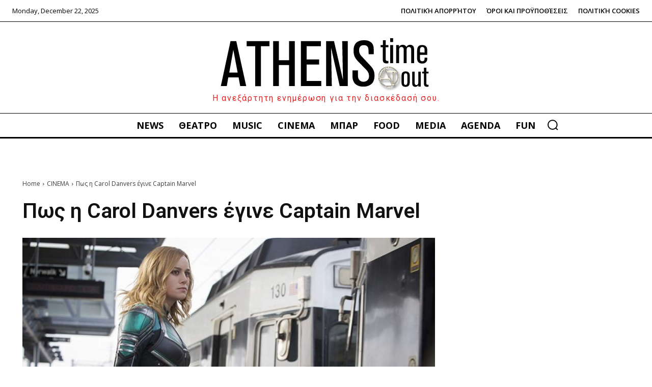

--- FILE ---
content_type: text/css
request_url: https://athenstimeout.gr/wp-content/themes/Newspaper-child/style.css?ver=6.7.4
body_size: 82
content:
/*
Theme Name:     Newspaper 7 Child theme
Theme URI: 		http://themeforest.net/user/tagDiv/portfolio
Description:    Child theme made by tagDiv
Author:         tagDiv
Author URI: 	http://themeforest.net/user/tagDiv/portfolio
Template:       Newspaper
Version:        7.7c
Text Domain: newspaper-child
*/

/*  ----------------------------------------------------------------------------
    This file will load automatically when the child theme is active. You can use it
    for custom CSS.
*/


--- FILE ---
content_type: text/css
request_url: https://athenstimeout.gr/wp-content/themes/Newspaper-child/style.css?ver=7.7c
body_size: 82
content:
/*
Theme Name:     Newspaper 7 Child theme
Theme URI: 		http://themeforest.net/user/tagDiv/portfolio
Description:    Child theme made by tagDiv
Author:         tagDiv
Author URI: 	http://themeforest.net/user/tagDiv/portfolio
Template:       Newspaper
Version:        7.7c
Text Domain: newspaper-child
*/

/*  ----------------------------------------------------------------------------
    This file will load automatically when the child theme is active. You can use it
    for custom CSS.
*/


--- FILE ---
content_type: application/javascript
request_url: https://cdn.orangeclickmedia.com/tech/athenstimeout.gr/ocm.js
body_size: 155690
content:
/** athenstimeout.gr ocm.js-build-2.20240516113636 **/

(()=>{var la=Object.defineProperty;var ca=(t,e,i)=>e in t?la(t,e,{enumerable:!0,configurable:!0,writable:!0,value:i}):t[e]=i;var ha=(t,e)=>()=>(t&&(e=t(t=0)),e);var z=(t,e)=>()=>(e||t((e={exports:{}}).exports,e),e.exports);var N=(t,e,i)=>(ca(t,typeof e!="symbol"?e+"":e,i),i);var Un=z((td,zn)=>{zn.exports={log:!1,debug:!1,use_window_top:!0,uses_cmp:!0,site_categories:["IAB12-1","IAB12-2"],services:{cmp:{active:!1,debug:!1,network_id:null},iab_compliance:{active:!0,debug:!1},gpt:{active:!1,debug:!1,collapseEmptyDivs:[!1,!1],enableSingleRequest:!1,setCentering:!1,disableInitialLoad:!1},blockthrough:{active:!1,debug:!1},geolocation:{active:!1,debug:!1},injected_tags:{active:!1,debug:!1,tags:[]},lazyload:{active:!0,debug:!1,page_types:["ROS"],version:"1",include_offset:800,load_offset:600,ad_load_offsets:[]},uam:{active:!1,debug:!1,pubID:"21e3d7ee-4312-4deb-8ada-99c25a814bef",page_types:["ROS"],adServer:"googletag",bidTimeout:1200},adblock:{active:!1,debug:!1,pairs:[]},engageya:{active:!1,debug:!1,mobile:{wid:null,pubid:null,webid:null,conditions:{page_types:["Article"],selector:null,count_gt:0,position:0,word_count:0,words_gt:0,place:"insertAfter"}},desktop:{wid:null,pubid:null,webid:null,conditions:{page_types:["Article"],selector:null,count_gt:0,position:0,word_count:0,words_gt:0,place:"insertAfter"}}},fizz:{active:!1,debug:!1,page_types:["ROS"],interval:32e3,advertisers_whitelist:[],ads_whitelist:[]},header_bidding:{active:!0,debug:!1,adsqRTDModuleEnabled:!0,adServerCurrency:"EUR",bidderTimeout:"1500",custom_granularity:!0,domain:null,adUnits:[{code:"/4217880/athenstimeout.gr/billboard",sizes:"[[728,90],[970,90],[970,250]]",page_types:["Category","Article","Author"],bids:[{bidder:"onetag",params:{ext:'{"placement_name": "/4217880/athenstimeout.gr/billboard"}',pubId:"5e5558fade26a9e"}},{bidder:"pubmatic",params:{lat:null,lon:null,yob:null,dctr:null,video:null,adSlot:'"/4217880/athenstimeout.gr/billboard"',gender:null,currency:null,kadfloor:null,pmzoneid:null,kadpageurl:null,outstreamAU:null,publisherId:'"157884"'}},{bidder:"criteo",params:{networkId:7203,nativeCallback:null,integrationMode:null}},{bidder:"adform",params:{mid:902704,adxDomain:'"adx.adform.net"',rcur:'"EUR"',priceType:'"net"'}},{bidder:"openx",params:{unit:'"540911878"',delDomain:'"ocmdigitalmedia-d.openx.net"',customFloor:"0.01",customParams:null,doNotTrack:!1,coppa:!1}},{bidder:"smartadserver",params:{buId:null,ckId:null,domain:'"//www14.smartadserver.com"',pageId:970468,siteId:251653,target:null,appName:null,bidfloor:null,currency:null,formatId:71381}}],visibility:{mobile:!0,desktop:!0},media_types:["banner"],size_mapping:[]},{code:"/4217880/athenstimeout.gr/sidebar1",sizes:"[[300,600],[336,280],[300,250]]",page_types:["Home","Category","Article","Author"],bids:[{bidder:"onetag",params:{ext:'{"placement_name": "/4217880/athenstimeout.gr/sidebar1"}',pubId:"5e5558fade26a9e"}},{bidder:"pubmatic",params:{lat:null,lon:null,yob:null,dctr:null,video:null,adSlot:'"/4217880/athenstimeout.gr/sidebar1"',gender:null,currency:null,kadfloor:null,pmzoneid:null,kadpageurl:null,outstreamAU:null,publisherId:'"157884"'}},{bidder:"criteo",params:{networkId:7203,nativeCallback:null,integrationMode:null}},{bidder:"adform",params:{mid:902705,adxDomain:'"adx.adform.net"',rcur:'"EUR"',priceType:'"net"'}},{bidder:"openx",params:{unit:'"540911879"',delDomain:'"ocmdigitalmedia-d.openx.net"',customFloor:"0.01",customParams:null,doNotTrack:!1,coppa:!1}},{bidder:"smartadserver",params:{buId:null,ckId:null,domain:'"//www14.smartadserver.com"',pageId:970468,siteId:251653,target:null,appName:null,bidfloor:null,currency:null,formatId:71381}}],visibility:{mobile:!0,desktop:!0},media_types:["banner"],size_mapping:[]},{code:"/4217880/athenstimeout.gr/sidebar2",sizes:"[[336,280],[300,250],[300,600]]",page_types:["Home","Category","Article","Author"],bids:[{bidder:"onetag",params:{ext:'{"placement_name": "/4217880/athenstimeout.gr/sidebar2"}',pubId:"5e5558fade26a9e"}},{bidder:"pubmatic",params:{lat:null,lon:null,yob:null,dctr:null,video:null,adSlot:'"/4217880/athenstimeout.gr/sidebar2"',gender:null,currency:null,kadfloor:null,pmzoneid:null,kadpageurl:null,outstreamAU:null,publisherId:'"157884"'}},{bidder:"criteo",params:{networkId:7203,nativeCallback:null,integrationMode:null}},{bidder:"adform",params:{mid:902706,adxDomain:'"adx.adform.net"',rcur:'"EUR"',priceType:'"net"'}},{bidder:"openx",params:{unit:'"540911880"',delDomain:'"ocmdigitalmedia-d.openx.net"',customFloor:"0.01",customParams:null,doNotTrack:!1,coppa:!1}},{bidder:"smartadserver",params:{buId:null,ckId:null,domain:'"//www14.smartadserver.com"',pageId:970468,siteId:251653,target:null,appName:null,bidfloor:null,currency:null,formatId:71381}}],visibility:{mobile:!0,desktop:!0},media_types:["banner"],size_mapping:[]},{code:"/4217880/athenstimeout.gr/sidebar3",sizes:"[[160,600],[336,280],[300,250],[300,600]]",page_types:["Home","Category","Article","Author"],bids:[{bidder:"onetag",params:{ext:'{"placement_name": "/4217880/athenstimeout.gr/sidebar3"}',pubId:"5e5558fade26a9e"}},{bidder:"pubmatic",params:{lat:null,lon:null,yob:null,dctr:null,video:null,adSlot:'"/4217880/athenstimeout.gr/sidebar3"',gender:null,currency:null,kadfloor:null,pmzoneid:null,kadpageurl:null,outstreamAU:null,publisherId:'"157884"'}},{bidder:"criteo",params:{networkId:7203,nativeCallback:null,integrationMode:null}},{bidder:"adform",params:{mid:902708,adxDomain:'"adx.adform.net"',rcur:'"EUR"',priceType:'"net"'}},{bidder:"openx",params:{unit:'"540911881"',delDomain:'"ocmdigitalmedia-d.openx.net"',customFloor:"0.01",customParams:null,doNotTrack:!1,coppa:!1}},{bidder:"smartadserver",params:{buId:null,ckId:null,domain:'"//www14.smartadserver.com"',pageId:970468,siteId:251653,target:null,appName:null,bidfloor:null,currency:null,formatId:71381}}],visibility:{mobile:!0,desktop:!0},media_types:["banner"],size_mapping:[]},{code:"/4217880/athenstimeout.gr/article",sizes:"[[336,280],[300,600],[300,250]]",page_types:["Home","Category","Article","Author"],bids:[{bidder:"onetag",params:{ext:'{"placement_name": "/4217880/athenstimeout.gr/article"}',pubId:"5e5558fade26a9e"}},{bidder:"pubmatic",params:{lat:null,lon:null,yob:null,dctr:null,video:null,adSlot:'"/4217880/athenstimeout.gr/article"',gender:null,currency:null,kadfloor:null,pmzoneid:null,kadpageurl:null,outstreamAU:null,publisherId:'"157884"'}},{bidder:"criteo",params:{networkId:7203,nativeCallback:null,integrationMode:null}},{bidder:"adform",params:{mid:902709,adxDomain:'"adx.adform.net"',rcur:'"EUR"',priceType:'"net"'}},{bidder:"openx",params:{unit:'"540911882"',delDomain:'"ocmdigitalmedia-d.openx.net"',customFloor:"0.01",customParams:null,doNotTrack:!1,coppa:!1}},{bidder:"smartadserver",params:{buId:null,ckId:null,domain:'"//www14.smartadserver.com"',pageId:970468,siteId:251653,target:null,appName:null,bidfloor:null,currency:null,formatId:71381}}],visibility:{mobile:!0,desktop:!0},media_types:["banner"],size_mapping:[]},{code:"/4217880/athenstimeout.gr/article_end",sizes:"[[300,250],[336,280]]",page_types:["Home","Category","Article","Author"],bids:[{bidder:"onetag",params:{ext:'{"placement_name": "/4217880/athenstimeout.gr/article_end"}',pubId:"5e5558fade26a9e"}},{bidder:"pubmatic",params:{lat:null,lon:null,yob:null,dctr:null,video:null,adSlot:'"/4217880/athenstimeout.gr/article_end"',gender:null,currency:null,kadfloor:null,pmzoneid:null,kadpageurl:null,outstreamAU:null,publisherId:'"157884"'}},{bidder:"criteo",params:{networkId:7203,nativeCallback:null,integrationMode:null}},{bidder:"adform",params:{mid:902710,adxDomain:'"adx.adform.net"',rcur:'"EUR"',priceType:'"net"'}},{bidder:"openx",params:{unit:'"540911883"',delDomain:'"ocmdigitalmedia-d.openx.net"',customFloor:"0.01",customParams:null,doNotTrack:!1,coppa:!1}},{bidder:"smartadserver",params:{buId:null,ckId:null,domain:'"//www14.smartadserver.com"',pageId:970468,siteId:251653,target:null,appName:null,bidfloor:null,currency:null,formatId:71381}}],visibility:{mobile:!0,desktop:!0},media_types:["banner"],size_mapping:[]},{code:"/4217880/athenstimeout.gr/inline",sizes:"[[336,280],[300,600],[300,250]]",page_types:["Home","Category","Article","Author"],bids:[{bidder:"onetag",params:{ext:'{"placement_name": "/4217880/athenstimeout.gr/inline"}',pubId:"5e5558fade26a9e"}},{bidder:"pubmatic",params:{lat:null,lon:null,yob:null,dctr:null,video:null,adSlot:'"/4217880/athenstimeout.gr/inline"',gender:null,currency:null,kadfloor:null,pmzoneid:null,kadpageurl:null,outstreamAU:null,publisherId:'"157884"'}},{bidder:"criteo",params:{networkId:7203,nativeCallback:null,integrationMode:null}},{bidder:"adform",params:{mid:902707,adxDomain:'"adx.adform.net"',rcur:'"EUR"',priceType:'"net"'}},{bidder:"openx",params:{unit:'"540911884"',delDomain:'"ocmdigitalmedia-d.openx.net"',customFloor:"0.01",customParams:null,doNotTrack:!1,coppa:!1}},{bidder:"smartadserver",params:{buId:null,ckId:null,domain:'"//www14.smartadserver.com"',pageId:970468,siteId:251653,target:null,appName:null,bidfloor:null,currency:null,formatId:71381}}],visibility:{mobile:!0,desktop:!0},media_types:["banner"],size_mapping:[]},{code:"/4217880/athenstimeout.gr/inread_pb",sizes:"[[300,250],[336,280]]",page_types:["Article"],bids:[{bidder:"onetag",params:{ext:'{"placement_name": "/4217880/athenstimeout.gr/inread_pb"}',pubId:"5e5558fade26a9e",video:null}},{bidder:"pubmatic",params:{lat:null,lon:null,yob:null,dctr:null,video:null,adSlot:'"/4217880/athenstimeout.gr/inread_pb"',gender:null,currency:null,kadfloor:null,pmzoneid:null,kadpageurl:null,outstreamAU:null,publisherId:'"157884"'}},{bidder:"criteo",params:{networkId:7203,nativeCallback:null,integrationMode:null,video:"{skip: 0, playbackmethod: 1, placement: 1}"}},{bidder:"adform",params:{mid:993944,adxDomain:'"adx.adform.net"',rcur:'"EUR"',priceType:'"net"'}},{bidder:"openx",params:{unit:'"543983770"',delDomain:'"ocmdigitalmedia-d.openx.net"',customFloor:"0.01",customParams:null,doNotTrack:!1,coppa:!1}},{bidder:"openx",params:{unit:'"543983771"',delDomain:'"ocmdigitalmedia-d.openx.net"',customFloor:"0.01",customParams:null,doNotTrack:!1,coppa:!1}},{bidder:"smartadserver",params:{buId:null,ckId:null,domain:'"//www14.smartadserver.com"',pageId:970468,siteId:251653,target:null,appName:null,bidfloor:null,currency:null,formatId:71381}}],visibility:{mobile:!0,desktop:!0},media_types:["banner","video"],size_mapping:[],video:{context:"outstream",playerSize:"[[640, 360]]",sidestream:{enabled:!1,position:"bottom-right",returnToPage:!1,startInSideStream:!1,width:384,height:216,xOffset:20,yOffset:20}}}],analytics:["ocmpba"],bidders:[{name:"adform",bid_cpm_adjust:"1.00",active:!0,geo:[]},{name:"appnexus",bid_cpm_adjust:"1.00",active:!1,geo:[]},{name:"onetag",bid_cpm_adjust:"1.00",active:!0,geo:[]},{name:"openx",bid_cpm_adjust:"1.00",active:!0,geo:[]},{name:"pubmatic",bid_cpm_adjust:"1.00",active:!0,geo:[]},{name:"criteo",bid_cpm_adjust:"1.00",active:!0,geo:[]},{name:"unruly",bid_cpm_adjust:"1.00",active:!1,geo:[]},{name:"smartadserver",bid_cpm_adjust:"1.00",active:!0,geo:[]}],functionality:"lazyload_v1",page_types:["Category","Article","Author","Home"]},mobile_inread_sticky:{active:!0,debug:!1,show_text:!1,top:0,pairs:[{selector:"div-gpt-ad-1518786505460-6",page_types:["Article"]},{selector:"div-gpt-ad-1518786505460-3",page_types:["Article"]}]},mwi:{active:!1,debug:!1,page_types:["ROS"],code:null,safari:!1,desktop:!1,mobile:!0},sticky:{active:!1,debug:!1,ads:[]},vi:{active:!1,debug:!1,iab:"IAB1",style:"margin: 10px auto;",mobile:{conditions:{page_types:["ROS"],selector:".blog-post > p",count_gt:6,position:0,word_count:0,words_gt:0,place:"insertAfter"}},desktop:{conditions:{page_types:["ROS"],selector:".blog-post > p",count_gt:6,position:0,word_count:0,words_gt:0,place:"insertAfter"}}},primis:{active:!1,debug:!1,src:null,style:"display:inline-block; width:100%; height:100%; margin: 10px auto;",mobile:{conditions:{page_types:["Article"],selector:null,count_gt:0,position:0,word_count:0,words_gt:0,place:"insertBefore"},geo_filtering:!1,geo_filtering_countries:[]},desktop:{conditions:{page_types:["Article"],selector:null,count_gt:0,position:0,word_count:0,words_gt:0,place:"insertBefore"},geo_filtering:!1,geo_filtering_countries:[]}},instream:{active:!1,debug:!1,color:"#f59e0b",ad_tag_url:null,dispose_after_ad:!1,video_url:{landscape:"//cdn.orangeclickmedia.com/videos/xoria-sos.mp4",vertical:"//cdn.orangeclickmedia.com/videos/vertical.mp4",square:"//cdn.orangeclickmedia.com/videos/square-sky.mp4"},mobile:{styles:null,classes:null,conditions:{page_types:["Article"],selector:null,count_gt:0,position:0,word_count:0,words_gt:0,place:"insertBefore"},sticky:{enable:!1,on_ad_demand:!1,start_sticky:!1,position:null,offsets:{top:0,right:0,left:0,bottom:0}}},desktop:{styles:null,classes:null,conditions:{page_types:["Article"],selector:null,count_gt:0,position:0,word_count:0,words_gt:0,place:"insertBefore"},sticky:{enable:!1,on_ad_demand:!1,start_sticky:!1,position:null,offsets:{top:0,right:0,left:0,bottom:0}}},language:"el"},instream_hb:{active:!1,debug:!1,color:"#f59e0b",video_url:{landscape:"//cdn.orangeclickmedia.com/videos/xoria-sos.mp4",vertical:"//cdn.orangeclickmedia.com/videos/vertical.mp4",square:"//cdn.orangeclickmedia.com/videos/square-sky.mp4"},adunits:[],mobile:{styles:null,classes:null,conditions:{page_types:["Article"],selector:null,count_gt:0,position:0,word_count:0,words_gt:0,place:"insertBefore"},sticky:{enable:!1,on_ad_demand:!1,start_sticky:!1,position:null,offsets:{top:0,right:0,left:0,bottom:0}}},desktop:{styles:null,classes:null,conditions:{page_types:["Article"],selector:null,count_gt:0,position:0,word_count:0,words_gt:0,place:"insertBefore"},sticky:{enable:!1,on_ad_demand:!1,start_sticky:!1,position:null,offsets:{top:0,right:0,left:0,bottom:0}}}},story_teller:{active:!1,debug:!1,ad_tag_url:null,delay_first_ad_request:0,load_offset:-1,color:"#f59e0b",source:null,stories_type:null,rss_url:null,video_url:null,captions_url:null,link_target:"_top",link_text:"READ MORE",mobile:{styles:null,classes:null,conditions:{page_types:["Article"],selector:null,count_gt:0,position:0,word_count:0,words_gt:0,place:"insertBefore"},sticky:{enable:!1,on_ad_demand:!1,start_sticky:!1,position:"bottom_right",offsets:{top:0,right:0,left:0,bottom:0}}},desktop:{styles:null,classes:null,conditions:{page_types:["Article"],selector:null,count_gt:0,position:0,word_count:0,words_gt:0,place:"insertBefore"},sticky:{enable:!1,on_ad_demand:!1,start_sticky:!1,position:"bottom_right",offsets:{top:0,right:0,left:0,bottom:0}}},branding:{logo_url:null,title:null,site_name:null},language:"el"},reaper:{active:!0,debug:!1,timeout:1500,language:"el"},in_image:{active:!1,debug:!1,tags:[],available_sizes:[{widthImg:500,heightImg:100,adSizes:"[[300,50]]",isActive:!1,isMobile:!1},{widthImg:500,heightImg:300,adSizes:"[[300,100]]",isActive:!1,isMobile:!1},{widthImg:540,heightImg:100,adSizes:"[[320,50]]",isActive:!1,isMobile:!1},{widthImg:540,heightImg:250,adSizes:"[[320,100]]",isActive:!1,isMobile:!1},{widthImg:838,heightImg:180,adSizes:"[[468,60]]",isActive:!1,isMobile:!1},{widthImg:900,heightImg:180,adSizes:"[[728,90]]",isActive:!0,isMobile:!1},{widthImg:320,heightImg:100,adSizes:"[[320,50]]",isActive:!0,isMobile:!0},{widthImg:468,heightImg:100,adSizes:"[[468,60]]",isActive:!0,isMobile:!0}],bg_color:"#ffffff00"},adlightning:{active:!0,debug:!1,site:null},teads_analytics:{active:!1,debug:!1,publisher_id:null},user_engagement:{active:!0,debug:!1,interval:2e3},aniview:{active:!1,debug:!1,mobile:{playerTagId:null,publisher:"62ed18128bb9d95dbe10e294",rules:{page_types:["Article"],selector:null,position:0,count_gt:0,word_count:0,words_gt:0,place:"insertBefore"},styles:null,classes:null},desktop:{playerTagId:null,publisher:"62ed18128bb9d95dbe10e294",rules:{page_types:["Article"],selector:null,position:0,count_gt:0,word_count:0,words_gt:0,place:"insertBefore"},styles:null,classes:null}}},env:"prod",domain:"athenstimeout.gr",script_tag:"athenstimeout.gr",build:"2.20240516113636",seller_id:"83ik5mz3ntjxr8sf",adops_seller_id:"def3c88fc0237c2e813d3e321a7e83c1",schain:{validation:"strict",config:{ver:"1.0",complete:1,nodes:[{asi:"orangeclickmedia.com",sid:"83ik5mz3ntjxr8sf",hp:1}]}}}});var Kn=z(()=>{var Pi=navigator.userAgent||navigator.vendor||window.opera,id=Pi.indexOf("FBAN")>-1||Pi.indexOf("FBAV")>-1,nd=Pi.indexOf("iPhone")>-1,da=!!window.opr&&!!opr.addons||!!window.opera||navigator.userAgent.indexOf(" OPR/")>=0,rd=window.safari!==void 0,fa=!!document.documentMode,sd=!fa&&!!window.StyleMedia,ga=!!window.chrome&&(!!window.chrome.webstore||!!window.chrome.runtime),od=(ga||da)&&!!window.CSS});var Gn=z((ld,ri)=>{"use strict";ri.exports=Ti;ri.exports.isMobile=Ti;ri.exports.default=Ti;var pa=/(android|bb\d+|meego).+mobile|armv7l|avantgo|bada\/|blackberry|blazer|compal|elaine|fennec|hiptop|iemobile|ip(hone|od)|iris|kindle|lge |maemo|midp|mmp|mobile.+firefox|netfront|opera m(ob|in)i|palm( os)?|phone|p(ixi|re)\/|plucker|pocket|psp|series[46]0|symbian|treo|up\.(browser|link)|vodafone|wap|windows (ce|phone)|xda|xiino/i,ma=/android|ipad|playbook|silk/i;function Ti(t){t||(t={});let e=t.ua;if(!e&&typeof navigator<"u"&&(e=navigator.userAgent),e&&e.headers&&typeof e.headers["user-agent"]=="string"&&(e=e.headers["user-agent"]),typeof e!="string")return!1;let i=pa.test(e)||!!t.tablet&&ma.test(e);return!i&&t.tablet&&t.featureDetect&&navigator&&navigator.maxTouchPoints>1&&e.indexOf("Macintosh")!==-1&&e.indexOf("Safari")!==-1&&(i=!0),i}});var Oi=z((cd,Wn)=>{"use strict";Wn.exports=function(e,i){return function(){for(var r=new Array(arguments.length),s=0;s<r.length;s++)r[s]=arguments[s];return e.apply(i,r)}}});var Ke=z((hd,Xn)=>{"use strict";var va=Oi(),Pt=Object.prototype.toString;function ki(t){return Pt.call(t)==="[object Array]"}function Ri(t){return typeof t>"u"}function ya(t){return t!==null&&!Ri(t)&&t.constructor!==null&&!Ri(t.constructor)&&typeof t.constructor.isBuffer=="function"&&t.constructor.isBuffer(t)}function ba(t){return Pt.call(t)==="[object ArrayBuffer]"}function wa(t){return typeof FormData<"u"&&t instanceof FormData}function Sa(t){var e;return typeof ArrayBuffer<"u"&&ArrayBuffer.isView?e=ArrayBuffer.isView(t):e=t&&t.buffer&&t.buffer instanceof ArrayBuffer,e}function xa(t){return typeof t=="string"}function Ea(t){return typeof t=="number"}function $n(t){return t!==null&&typeof t=="object"}function si(t){if(Pt.call(t)!=="[object Object]")return!1;var e=Object.getPrototypeOf(t);return e===null||e===Object.prototype}function _a(t){return Pt.call(t)==="[object Date]"}function Aa(t){return Pt.call(t)==="[object File]"}function Fa(t){return Pt.call(t)==="[object Blob]"}function Jn(t){return Pt.call(t)==="[object Function]"}function Ca(t){return $n(t)&&Jn(t.pipe)}function Ia(t){return typeof URLSearchParams<"u"&&t instanceof URLSearchParams}function Pa(t){return t.trim?t.trim():t.replace(/^\s+|\s+$/g,"")}function Ta(){return typeof navigator<"u"&&(navigator.product==="ReactNative"||navigator.product==="NativeScript"||navigator.product==="NS")?!1:typeof window<"u"&&typeof document<"u"}function Bi(t,e){if(!(t===null||typeof t>"u"))if(typeof t!="object"&&(t=[t]),ki(t))for(var i=0,n=t.length;i<n;i++)e.call(null,t[i],i,t);else for(var r in t)Object.prototype.hasOwnProperty.call(t,r)&&e.call(null,t[r],r,t)}function Di(){var t={};function e(r,s){si(t[s])&&si(r)?t[s]=Di(t[s],r):si(r)?t[s]=Di({},r):ki(r)?t[s]=r.slice():t[s]=r}for(var i=0,n=arguments.length;i<n;i++)Bi(arguments[i],e);return t}function Oa(t,e,i){return Bi(e,function(r,s){i&&typeof r=="function"?t[s]=va(r,i):t[s]=r}),t}function Ra(t){return t.charCodeAt(0)===65279&&(t=t.slice(1)),t}Xn.exports={isArray:ki,isArrayBuffer:ba,isBuffer:ya,isFormData:wa,isArrayBufferView:Sa,isString:xa,isNumber:Ea,isObject:$n,isPlainObject:si,isUndefined:Ri,isDate:_a,isFile:Aa,isBlob:Fa,isFunction:Jn,isStream:Ca,isURLSearchParams:Ia,isStandardBrowserEnv:Ta,forEach:Bi,merge:Di,extend:Oa,trim:Pa,stripBOM:Ra}});var Ni=z((dd,Yn)=>{"use strict";var Mt=Ke();function Qn(t){return encodeURIComponent(t).replace(/%3A/gi,":").replace(/%24/g,"$").replace(/%2C/gi,",").replace(/%20/g,"+").replace(/%5B/gi,"[").replace(/%5D/gi,"]")}Yn.exports=function(e,i,n){if(!i)return e;var r;if(n)r=n(i);else if(Mt.isURLSearchParams(i))r=i.toString();else{var s=[];Mt.forEach(i,function(u,l){u===null||typeof u>"u"||(Mt.isArray(u)?l=l+"[]":u=[u],Mt.forEach(u,function(g){Mt.isDate(g)?g=g.toISOString():Mt.isObject(g)&&(g=JSON.stringify(g)),s.push(Qn(l)+"="+Qn(g))}))}),r=s.join("&")}if(r){var a=e.indexOf("#");a!==-1&&(e=e.slice(0,a)),e+=(e.indexOf("?")===-1?"?":"&")+r}return e}});var er=z((fd,Zn)=>{"use strict";var Da=Ke();function oi(){this.handlers=[]}oi.prototype.use=function(e,i,n){return this.handlers.push({fulfilled:e,rejected:i,synchronous:n?n.synchronous:!1,runWhen:n?n.runWhen:null}),this.handlers.length-1};oi.prototype.eject=function(e){this.handlers[e]&&(this.handlers[e]=null)};oi.prototype.forEach=function(e){Da.forEach(this.handlers,function(n){n!==null&&e(n)})};Zn.exports=oi});var ir=z((gd,tr)=>{"use strict";var ka=Ke();tr.exports=function(e,i){ka.forEach(e,function(r,s){s!==i&&s.toUpperCase()===i.toUpperCase()&&(e[i]=r,delete e[s])})}});var Mi=z((pd,nr)=>{"use strict";nr.exports=function(e,i,n,r,s){return e.config=i,n&&(e.code=n),e.request=r,e.response=s,e.isAxiosError=!0,e.toJSON=function(){return{message:this.message,name:this.name,description:this.description,number:this.number,fileName:this.fileName,lineNumber:this.lineNumber,columnNumber:this.columnNumber,stack:this.stack,config:this.config,code:this.code}},e}});var ji=z((md,rr)=>{"use strict";var Ba=Mi();rr.exports=function(e,i,n,r,s){var a=new Error(e);return Ba(a,i,n,r,s)}});var or=z((vd,sr)=>{"use strict";var Na=ji();sr.exports=function(e,i,n){var r=n.config.validateStatus;!n.status||!r||r(n.status)?e(n):i(Na("Request failed with status code "+n.status,n.config,null,n.request,n))}});var ur=z((yd,ar)=>{"use strict";var ai=Ke();ar.exports=ai.isStandardBrowserEnv()?function(){return{write:function(i,n,r,s,a,o){var u=[];u.push(i+"="+encodeURIComponent(n)),ai.isNumber(r)&&u.push("expires="+new Date(r).toGMTString()),ai.isString(s)&&u.push("path="+s),ai.isString(a)&&u.push("domain="+a),o===!0&&u.push("secure"),document.cookie=u.join("; ")},read:function(i){var n=document.cookie.match(new RegExp("(^|;\\s*)("+i+")=([^;]*)"));return n?decodeURIComponent(n[3]):null},remove:function(i){this.write(i,"",Date.now()-864e5)}}}():function(){return{write:function(){},read:function(){return null},remove:function(){}}}()});var cr=z((bd,lr)=>{"use strict";lr.exports=function(e){return/^([a-z][a-z\d\+\-\.]*:)?\/\//i.test(e)}});var dr=z((wd,hr)=>{"use strict";hr.exports=function(e,i){return i?e.replace(/\/+$/,"")+"/"+i.replace(/^\/+/,""):e}});var gr=z((Sd,fr)=>{"use strict";var Ma=cr(),ja=dr();fr.exports=function(e,i){return e&&!Ma(i)?ja(e,i):i}});var mr=z((xd,pr)=>{"use strict";var Li=Ke(),La=["age","authorization","content-length","content-type","etag","expires","from","host","if-modified-since","if-unmodified-since","last-modified","location","max-forwards","proxy-authorization","referer","retry-after","user-agent"];pr.exports=function(e){var i={},n,r,s;return e&&Li.forEach(e.split(`
`),function(o){if(s=o.indexOf(":"),n=Li.trim(o.substr(0,s)).toLowerCase(),r=Li.trim(o.substr(s+1)),n){if(i[n]&&La.indexOf(n)>=0)return;n==="set-cookie"?i[n]=(i[n]?i[n]:[]).concat([r]):i[n]=i[n]?i[n]+", "+r:r}}),i}});var br=z((Ed,yr)=>{"use strict";var vr=Ke();yr.exports=vr.isStandardBrowserEnv()?function(){var e=/(msie|trident)/i.test(navigator.userAgent),i=document.createElement("a"),n;function r(s){var a=s;return e&&(i.setAttribute("href",a),a=i.href),i.setAttribute("href",a),{href:i.href,protocol:i.protocol?i.protocol.replace(/:$/,""):"",host:i.host,search:i.search?i.search.replace(/^\?/,""):"",hash:i.hash?i.hash.replace(/^#/,""):"",hostname:i.hostname,port:i.port,pathname:i.pathname.charAt(0)==="/"?i.pathname:"/"+i.pathname}}return n=r(window.location.href),function(a){var o=vr.isString(a)?r(a):a;return o.protocol===n.protocol&&o.host===n.host}}():function(){return function(){return!0}}()});var Vi=z((_d,wr)=>{"use strict";var ui=Ke(),Ha=or(),Va=ur(),qa=Ni(),za=gr(),Ua=mr(),Ka=br(),Hi=ji();wr.exports=function(e){return new Promise(function(n,r){var s=e.data,a=e.headers,o=e.responseType;ui.isFormData(s)&&delete a["Content-Type"];var u=new XMLHttpRequest;if(e.auth){var l=e.auth.username||"",p=e.auth.password?unescape(encodeURIComponent(e.auth.password)):"";a.Authorization="Basic "+btoa(l+":"+p)}var g=za(e.baseURL,e.url);u.open(e.method.toUpperCase(),qa(g,e.params,e.paramsSerializer),!0),u.timeout=e.timeout;function h(){if(u){var m="getAllResponseHeaders"in u?Ua(u.getAllResponseHeaders()):null,f=!o||o==="text"||o==="json"?u.responseText:u.response,y={data:f,status:u.status,statusText:u.statusText,headers:m,config:e,request:u};Ha(n,r,y),u=null}}if("onloadend"in u?u.onloadend=h:u.onreadystatechange=function(){!u||u.readyState!==4||u.status===0&&!(u.responseURL&&u.responseURL.indexOf("file:")===0)||setTimeout(h)},u.onabort=function(){u&&(r(Hi("Request aborted",e,"ECONNABORTED",u)),u=null)},u.onerror=function(){r(Hi("Network Error",e,null,u)),u=null},u.ontimeout=function(){var f="timeout of "+e.timeout+"ms exceeded";e.timeoutErrorMessage&&(f=e.timeoutErrorMessage),r(Hi(f,e,e.transitional&&e.transitional.clarifyTimeoutError?"ETIMEDOUT":"ECONNABORTED",u)),u=null},ui.isStandardBrowserEnv()){var d=(e.withCredentials||Ka(g))&&e.xsrfCookieName?Va.read(e.xsrfCookieName):void 0;d&&(a[e.xsrfHeaderName]=d)}"setRequestHeader"in u&&ui.forEach(a,function(f,y){typeof s>"u"&&y.toLowerCase()==="content-type"?delete a[y]:u.setRequestHeader(y,f)}),ui.isUndefined(e.withCredentials)||(u.withCredentials=!!e.withCredentials),o&&o!=="json"&&(u.responseType=e.responseType),typeof e.onDownloadProgress=="function"&&u.addEventListener("progress",e.onDownloadProgress),typeof e.onUploadProgress=="function"&&u.upload&&u.upload.addEventListener("progress",e.onUploadProgress),e.cancelToken&&e.cancelToken.promise.then(function(f){u&&(u.abort(),r(f),u=null)}),s||(s=null),u.send(s)})}});var ci=z((Ad,Er)=>{"use strict";var Ne=Ke(),Sr=ir(),Ga=Mi(),Wa={"Content-Type":"application/x-www-form-urlencoded"};function xr(t,e){!Ne.isUndefined(t)&&Ne.isUndefined(t["Content-Type"])&&(t["Content-Type"]=e)}function $a(){var t;return typeof XMLHttpRequest<"u"?t=Vi():typeof process<"u"&&Object.prototype.toString.call(process)==="[object process]"&&(t=Vi()),t}function Ja(t,e,i){if(Ne.isString(t))try{return(e||JSON.parse)(t),Ne.trim(t)}catch(n){if(n.name!=="SyntaxError")throw n}return(i||JSON.stringify)(t)}var li={transitional:{silentJSONParsing:!0,forcedJSONParsing:!0,clarifyTimeoutError:!1},adapter:$a(),transformRequest:[function(e,i){return Sr(i,"Accept"),Sr(i,"Content-Type"),Ne.isFormData(e)||Ne.isArrayBuffer(e)||Ne.isBuffer(e)||Ne.isStream(e)||Ne.isFile(e)||Ne.isBlob(e)?e:Ne.isArrayBufferView(e)?e.buffer:Ne.isURLSearchParams(e)?(xr(i,"application/x-www-form-urlencoded;charset=utf-8"),e.toString()):Ne.isObject(e)||i&&i["Content-Type"]==="application/json"?(xr(i,"application/json"),Ja(e)):e}],transformResponse:[function(e){var i=this.transitional,n=i&&i.silentJSONParsing,r=i&&i.forcedJSONParsing,s=!n&&this.responseType==="json";if(s||r&&Ne.isString(e)&&e.length)try{return JSON.parse(e)}catch(a){if(s)throw a.name==="SyntaxError"?Ga(a,this,"E_JSON_PARSE"):a}return e}],timeout:0,xsrfCookieName:"XSRF-TOKEN",xsrfHeaderName:"X-XSRF-TOKEN",maxContentLength:-1,maxBodyLength:-1,validateStatus:function(e){return e>=200&&e<300}};li.headers={common:{Accept:"application/json, text/plain, */*"}};Ne.forEach(["delete","get","head"],function(e){li.headers[e]={}});Ne.forEach(["post","put","patch"],function(e){li.headers[e]=Ne.merge(Wa)});Er.exports=li});var Ar=z((Fd,_r)=>{"use strict";var Xa=Ke(),Qa=ci();_r.exports=function(e,i,n){var r=this||Qa;return Xa.forEach(n,function(a){e=a.call(r,e,i)}),e}});var qi=z((Cd,Fr)=>{"use strict";Fr.exports=function(e){return!!(e&&e.__CANCEL__)}});var Pr=z((Id,Ir)=>{"use strict";var Cr=Ke(),zi=Ar(),Ya=qi(),Za=ci();function Ui(t){t.cancelToken&&t.cancelToken.throwIfRequested()}Ir.exports=function(e){Ui(e),e.headers=e.headers||{},e.data=zi.call(e,e.data,e.headers,e.transformRequest),e.headers=Cr.merge(e.headers.common||{},e.headers[e.method]||{},e.headers),Cr.forEach(["delete","get","head","post","put","patch","common"],function(r){delete e.headers[r]});var i=e.adapter||Za.adapter;return i(e).then(function(r){return Ui(e),r.data=zi.call(e,r.data,r.headers,e.transformResponse),r},function(r){return Ya(r)||(Ui(e),r&&r.response&&(r.response.data=zi.call(e,r.response.data,r.response.headers,e.transformResponse))),Promise.reject(r)})}});var Ki=z((Pd,Tr)=>{"use strict";var Le=Ke();Tr.exports=function(e,i){i=i||{};var n={},r=["url","method","data"],s=["headers","auth","proxy","params"],a=["baseURL","transformRequest","transformResponse","paramsSerializer","timeout","timeoutMessage","withCredentials","adapter","responseType","xsrfCookieName","xsrfHeaderName","onUploadProgress","onDownloadProgress","decompress","maxContentLength","maxBodyLength","maxRedirects","transport","httpAgent","httpsAgent","cancelToken","socketPath","responseEncoding"],o=["validateStatus"];function u(h,d){return Le.isPlainObject(h)&&Le.isPlainObject(d)?Le.merge(h,d):Le.isPlainObject(d)?Le.merge({},d):Le.isArray(d)?d.slice():d}function l(h){Le.isUndefined(i[h])?Le.isUndefined(e[h])||(n[h]=u(void 0,e[h])):n[h]=u(e[h],i[h])}Le.forEach(r,function(d){Le.isUndefined(i[d])||(n[d]=u(void 0,i[d]))}),Le.forEach(s,l),Le.forEach(a,function(d){Le.isUndefined(i[d])?Le.isUndefined(e[d])||(n[d]=u(void 0,e[d])):n[d]=u(void 0,i[d])}),Le.forEach(o,function(d){d in i?n[d]=u(e[d],i[d]):d in e&&(n[d]=u(void 0,e[d]))});var p=r.concat(s).concat(a).concat(o),g=Object.keys(e).concat(Object.keys(i)).filter(function(d){return p.indexOf(d)===-1});return Le.forEach(g,l),n}});var Or=z((Td,eu)=>{eu.exports={name:"axios",version:"0.21.4",description:"Promise based HTTP client for the browser and node.js",main:"index.js",scripts:{test:"grunt test",start:"node ./sandbox/server.js",build:"NODE_ENV=production grunt build",preversion:"npm test",version:"npm run build && grunt version && git add -A dist && git add CHANGELOG.md bower.json package.json",postversion:"git push && git push --tags",examples:"node ./examples/server.js",coveralls:"cat coverage/lcov.info | ./node_modules/coveralls/bin/coveralls.js",fix:"eslint --fix lib/**/*.js"},repository:{type:"git",url:"https://github.com/axios/axios.git"},keywords:["xhr","http","ajax","promise","node"],author:"Matt Zabriskie",license:"MIT",bugs:{url:"https://github.com/axios/axios/issues"},homepage:"https://axios-http.com",devDependencies:{coveralls:"^3.0.0","es6-promise":"^4.2.4",grunt:"^1.3.0","grunt-banner":"^0.6.0","grunt-cli":"^1.2.0","grunt-contrib-clean":"^1.1.0","grunt-contrib-watch":"^1.0.0","grunt-eslint":"^23.0.0","grunt-karma":"^4.0.0","grunt-mocha-test":"^0.13.3","grunt-ts":"^6.0.0-beta.19","grunt-webpack":"^4.0.2","istanbul-instrumenter-loader":"^1.0.0","jasmine-core":"^2.4.1",karma:"^6.3.2","karma-chrome-launcher":"^3.1.0","karma-firefox-launcher":"^2.1.0","karma-jasmine":"^1.1.1","karma-jasmine-ajax":"^0.1.13","karma-safari-launcher":"^1.0.0","karma-sauce-launcher":"^4.3.6","karma-sinon":"^1.0.5","karma-sourcemap-loader":"^0.3.8","karma-webpack":"^4.0.2","load-grunt-tasks":"^3.5.2",minimist:"^1.2.0",mocha:"^8.2.1",sinon:"^4.5.0","terser-webpack-plugin":"^4.2.3",typescript:"^4.0.5","url-search-params":"^0.10.0",webpack:"^4.44.2","webpack-dev-server":"^3.11.0"},browser:{"./lib/adapters/http.js":"./lib/adapters/xhr.js"},jsdelivr:"dist/axios.min.js",unpkg:"dist/axios.min.js",typings:"./index.d.ts",dependencies:{"follow-redirects":"^1.14.0"},bundlesize:[{path:"./dist/axios.min.js",threshold:"5kB"}]}});var Nr=z((Od,Br)=>{"use strict";var Dr=Or(),Gi={};["object","boolean","number","function","string","symbol"].forEach(function(t,e){Gi[t]=function(n){return typeof n===t||"a"+(e<1?"n ":" ")+t}});var Rr={},tu=Dr.version.split(".");function kr(t,e){for(var i=e?e.split("."):tu,n=t.split("."),r=0;r<3;r++){if(i[r]>n[r])return!0;if(i[r]<n[r])return!1}return!1}Gi.transitional=function(e,i,n){var r=i&&kr(i);function s(a,o){return"[Axios v"+Dr.version+"] Transitional option '"+a+"'"+o+(n?". "+n:"")}return function(a,o,u){if(e===!1)throw new Error(s(o," has been removed in "+i));return r&&!Rr[o]&&(Rr[o]=!0,console.warn(s(o," has been deprecated since v"+i+" and will be removed in the near future"))),e?e(a,o,u):!0}};function iu(t,e,i){if(typeof t!="object")throw new TypeError("options must be an object");for(var n=Object.keys(t),r=n.length;r-- >0;){var s=n[r],a=e[s];if(a){var o=t[s],u=o===void 0||a(o,s,t);if(u!==!0)throw new TypeError("option "+s+" must be "+u);continue}if(i!==!0)throw Error("Unknown option "+s)}}Br.exports={isOlderVersion:kr,assertOptions:iu,validators:Gi}});var qr=z((Rd,Vr)=>{"use strict";var Lr=Ke(),nu=Ni(),Mr=er(),jr=Pr(),hi=Ki(),Hr=Nr(),jt=Hr.validators;function Wt(t){this.defaults=t,this.interceptors={request:new Mr,response:new Mr}}Wt.prototype.request=function(e){typeof e=="string"?(e=arguments[1]||{},e.url=arguments[0]):e=e||{},e=hi(this.defaults,e),e.method?e.method=e.method.toLowerCase():this.defaults.method?e.method=this.defaults.method.toLowerCase():e.method="get";var i=e.transitional;i!==void 0&&Hr.assertOptions(i,{silentJSONParsing:jt.transitional(jt.boolean,"1.0.0"),forcedJSONParsing:jt.transitional(jt.boolean,"1.0.0"),clarifyTimeoutError:jt.transitional(jt.boolean,"1.0.0")},!1);var n=[],r=!0;this.interceptors.request.forEach(function(h){typeof h.runWhen=="function"&&h.runWhen(e)===!1||(r=r&&h.synchronous,n.unshift(h.fulfilled,h.rejected))});var s=[];this.interceptors.response.forEach(function(h){s.push(h.fulfilled,h.rejected)});var a;if(!r){var o=[jr,void 0];for(Array.prototype.unshift.apply(o,n),o=o.concat(s),a=Promise.resolve(e);o.length;)a=a.then(o.shift(),o.shift());return a}for(var u=e;n.length;){var l=n.shift(),p=n.shift();try{u=l(u)}catch(g){p(g);break}}try{a=jr(u)}catch(g){return Promise.reject(g)}for(;s.length;)a=a.then(s.shift(),s.shift());return a};Wt.prototype.getUri=function(e){return e=hi(this.defaults,e),nu(e.url,e.params,e.paramsSerializer).replace(/^\?/,"")};Lr.forEach(["delete","get","head","options"],function(e){Wt.prototype[e]=function(i,n){return this.request(hi(n||{},{method:e,url:i,data:(n||{}).data}))}});Lr.forEach(["post","put","patch"],function(e){Wt.prototype[e]=function(i,n,r){return this.request(hi(r||{},{method:e,url:i,data:n}))}});Vr.exports=Wt});var $i=z((Dd,zr)=>{"use strict";function Wi(t){this.message=t}Wi.prototype.toString=function(){return"Cancel"+(this.message?": "+this.message:"")};Wi.prototype.__CANCEL__=!0;zr.exports=Wi});var Kr=z((kd,Ur)=>{"use strict";var ru=$i();function di(t){if(typeof t!="function")throw new TypeError("executor must be a function.");var e;this.promise=new Promise(function(r){e=r});var i=this;t(function(r){i.reason||(i.reason=new ru(r),e(i.reason))})}di.prototype.throwIfRequested=function(){if(this.reason)throw this.reason};di.source=function(){var e,i=new di(function(r){e=r});return{token:i,cancel:e}};Ur.exports=di});var Wr=z((Bd,Gr)=>{"use strict";Gr.exports=function(e){return function(n){return e.apply(null,n)}}});var Jr=z((Nd,$r)=>{"use strict";$r.exports=function(e){return typeof e=="object"&&e.isAxiosError===!0}});var Yr=z((Md,Ji)=>{"use strict";var Xr=Ke(),su=Oi(),fi=qr(),ou=Ki(),au=ci();function Qr(t){var e=new fi(t),i=su(fi.prototype.request,e);return Xr.extend(i,fi.prototype,e),Xr.extend(i,e),i}var ot=Qr(au);ot.Axios=fi;ot.create=function(e){return Qr(ou(ot.defaults,e))};ot.Cancel=$i();ot.CancelToken=Kr();ot.isCancel=qi();ot.all=function(e){return Promise.all(e)};ot.spread=Wr();ot.isAxiosError=Jr();Ji.exports=ot;Ji.exports.default=ot});var Xi=z((jd,Zr)=>{Zr.exports=Yr()});var As=z(V=>{var $t={};$t.userAgent=!1;var Lt={};var U=U||function(t,e){var i={},n=i.lib={},r=n.Base=function(){function d(){}return{extend:function(m){d.prototype=this;var f=new d;return m&&f.mixIn(m),f.hasOwnProperty("init")||(f.init=function(){f.$super.init.apply(this,arguments)}),f.init.prototype=f,f.$super=this,f},create:function(){var m=this.extend();return m.init.apply(m,arguments),m},init:function(){},mixIn:function(m){for(var f in m)m.hasOwnProperty(f)&&(this[f]=m[f]);m.hasOwnProperty("toString")&&(this.toString=m.toString)},clone:function(){return this.init.prototype.extend(this)}}}(),s=n.WordArray=r.extend({init:function(d,m){d=this.words=d||[],m!=e?this.sigBytes=m:this.sigBytes=d.length*4},toString:function(d){return(d||o).stringify(this)},concat:function(d){var m=this.words,f=d.words,y=this.sigBytes,v=d.sigBytes;if(this.clamp(),y%4)for(var S=0;S<v;S++){var b=f[S>>>2]>>>24-S%4*8&255;m[y+S>>>2]|=b<<24-(y+S)%4*8}else for(var S=0;S<v;S+=4)m[y+S>>>2]=f[S>>>2];return this.sigBytes+=v,this},clamp:function(){var d=this.words,m=this.sigBytes;d[m>>>2]&=4294967295<<32-m%4*8,d.length=t.ceil(m/4)},clone:function(){var d=r.clone.call(this);return d.words=this.words.slice(0),d},random:function(d){for(var m=[],f=0;f<d;f+=4)m.push(t.random()*4294967296|0);return new s.init(m,d)}}),a=i.enc={},o=a.Hex={stringify:function(d){for(var m=d.words,f=d.sigBytes,y=[],v=0;v<f;v++){var S=m[v>>>2]>>>24-v%4*8&255;y.push((S>>>4).toString(16)),y.push((S&15).toString(16))}return y.join("")},parse:function(d){for(var m=d.length,f=[],y=0;y<m;y+=2)f[y>>>3]|=parseInt(d.substr(y,2),16)<<24-y%8*4;return new s.init(f,m/2)}},u=a.Latin1={stringify:function(d){for(var m=d.words,f=d.sigBytes,y=[],v=0;v<f;v++){var S=m[v>>>2]>>>24-v%4*8&255;y.push(String.fromCharCode(S))}return y.join("")},parse:function(d){for(var m=d.length,f=[],y=0;y<m;y++)f[y>>>2]|=(d.charCodeAt(y)&255)<<24-y%4*8;return new s.init(f,m)}},l=a.Utf8={stringify:function(d){try{return decodeURIComponent(escape(u.stringify(d)))}catch{throw new Error("Malformed UTF-8 data")}},parse:function(d){return u.parse(unescape(encodeURIComponent(d)))}},p=n.BufferedBlockAlgorithm=r.extend({reset:function(){this._data=new s.init,this._nDataBytes=0},_append:function(d){typeof d=="string"&&(d=l.parse(d)),this._data.concat(d),this._nDataBytes+=d.sigBytes},_process:function(d){var m=this._data,f=m.words,y=m.sigBytes,v=this.blockSize,S=v*4,b=y/S;d?b=t.ceil(b):b=t.max((b|0)-this._minBufferSize,0);var x=b*v,E=t.min(x*4,y);if(x){for(var I=0;I<x;I+=v)this._doProcessBlock(f,I);var w=f.splice(0,x);m.sigBytes-=E}return new s.init(w,E)},clone:function(){var d=r.clone.call(this);return d._data=this._data.clone(),d},_minBufferSize:0}),g=n.Hasher=p.extend({cfg:r.extend(),init:function(d){this.cfg=this.cfg.extend(d),this.reset()},reset:function(){p.reset.call(this),this._doReset()},update:function(d){return this._append(d),this._process(),this},finalize:function(d){d&&this._append(d);var m=this._doFinalize();return m},blockSize:512/32,_createHelper:function(d){return function(m,f){return new d.init(f).finalize(m)}},_createHmacHelper:function(d){return function(m,f){return new h.HMAC.init(d,f).finalize(m)}}}),h=i.algo={};return i}(Math);(function(t){var r=U,e=r.lib,i=e.Base,n=e.WordArray,r=r.x64={};r.Word=i.extend({init:function(s,a){this.high=s,this.low=a}}),r.WordArray=i.extend({init:function(s,a){s=this.words=s||[],this.sigBytes=a!=t?a:8*s.length},toX32:function(){for(var s=this.words,a=s.length,o=[],u=0;u<a;u++){var l=s[u];o.push(l.high),o.push(l.low)}return n.create(o,this.sigBytes)},clone:function(){for(var s=i.clone.call(this),a=s.words=this.words.slice(0),o=a.length,u=0;u<o;u++)a[u]=a[u].clone();return s}})})();U.lib.Cipher||function(t){var d=U,e=d.lib,i=e.Base,n=e.WordArray,r=e.BufferedBlockAlgorithm,s=d.enc.Base64,a=d.algo.EvpKDF,o=e.Cipher=r.extend({cfg:i.extend(),createEncryptor:function(f,y){return this.create(this._ENC_XFORM_MODE,f,y)},createDecryptor:function(f,y){return this.create(this._DEC_XFORM_MODE,f,y)},init:function(f,y,v){this.cfg=this.cfg.extend(v),this._xformMode=f,this._key=y,this.reset()},reset:function(){r.reset.call(this),this._doReset()},process:function(f){return this._append(f),this._process()},finalize:function(f){return f&&this._append(f),this._doFinalize()},keySize:4,ivSize:4,_ENC_XFORM_MODE:1,_DEC_XFORM_MODE:2,_createHelper:function(f){return{encrypt:function(y,v,S){return(typeof v=="string"?m:h).encrypt(f,y,v,S)},decrypt:function(y,v,S){return(typeof v=="string"?m:h).decrypt(f,y,v,S)}}}});e.StreamCipher=o.extend({_doFinalize:function(){return this._process(!0)},blockSize:1});var g=d.mode={},u=function(f,y,v){var S=this._iv;S?this._iv=t:S=this._prevBlock;for(var b=0;b<v;b++)f[y+b]^=S[b]},l=(e.BlockCipherMode=i.extend({createEncryptor:function(f,y){return this.Encryptor.create(f,y)},createDecryptor:function(f,y){return this.Decryptor.create(f,y)},init:function(f,y){this._cipher=f,this._iv=y}})).extend();l.Encryptor=l.extend({processBlock:function(f,y){var v=this._cipher,S=v.blockSize;u.call(this,f,y,S),v.encryptBlock(f,y),this._prevBlock=f.slice(y,y+S)}}),l.Decryptor=l.extend({processBlock:function(f,y){var v=this._cipher,S=v.blockSize,b=f.slice(y,y+S);v.decryptBlock(f,y),u.call(this,f,y,S),this._prevBlock=b}}),g=g.CBC=l,l=(d.pad={}).Pkcs7={pad:function(f,y){for(var v=4*y,v=v-f.sigBytes%v,S=v<<24|v<<16|v<<8|v,b=[],x=0;x<v;x+=4)b.push(S);v=n.create(b,v),f.concat(v)},unpad:function(f){f.sigBytes-=f.words[f.sigBytes-1>>>2]&255}},e.BlockCipher=o.extend({cfg:o.cfg.extend({mode:g,padding:l}),reset:function(){o.reset.call(this);var y=this.cfg,f=y.iv,y=y.mode;if(this._xformMode==this._ENC_XFORM_MODE)var v=y.createEncryptor;else v=y.createDecryptor,this._minBufferSize=1;this._mode=v.call(y,this,f&&f.words)},_doProcessBlock:function(f,y){this._mode.processBlock(f,y)},_doFinalize:function(){var f=this.cfg.padding;if(this._xformMode==this._ENC_XFORM_MODE){f.pad(this._data,this.blockSize);var y=this._process(!0)}else y=this._process(!0),f.unpad(y);return y},blockSize:4});var p=e.CipherParams=i.extend({init:function(f){this.mixIn(f)},toString:function(f){return(f||this.formatter).stringify(this)}}),g=(d.format={}).OpenSSL={stringify:function(f){var y=f.ciphertext;return f=f.salt,(f?n.create([1398893684,1701076831]).concat(f).concat(y):y).toString(s)},parse:function(f){f=s.parse(f);var y=f.words;if(y[0]==1398893684&&y[1]==1701076831){var v=n.create(y.slice(2,4));y.splice(0,4),f.sigBytes-=16}return p.create({ciphertext:f,salt:v})}},h=e.SerializableCipher=i.extend({cfg:i.extend({format:g}),encrypt:function(f,y,v,S){S=this.cfg.extend(S);var b=f.createEncryptor(v,S);return y=b.finalize(y),b=b.cfg,p.create({ciphertext:y,key:v,iv:b.iv,algorithm:f,mode:b.mode,padding:b.padding,blockSize:f.blockSize,formatter:S.format})},decrypt:function(f,y,v,S){return S=this.cfg.extend(S),y=this._parse(y,S.format),f.createDecryptor(v,S).finalize(y.ciphertext)},_parse:function(f,y){return typeof f=="string"?y.parse(f,this):f}}),d=(d.kdf={}).OpenSSL={execute:function(f,y,v,S){return S||(S=n.random(8)),f=a.create({keySize:y+v}).compute(f,S),v=n.create(f.words.slice(y),4*v),f.sigBytes=4*y,p.create({key:f,iv:v,salt:S})}},m=e.PasswordBasedCipher=h.extend({cfg:h.cfg.extend({kdf:d}),encrypt:function(f,y,v,S){return S=this.cfg.extend(S),v=S.kdf.execute(v,f.keySize,f.ivSize),S.iv=v.iv,f=h.encrypt.call(this,f,y,v.key,S),f.mixIn(v),f},decrypt:function(f,y,v,S){return S=this.cfg.extend(S),y=this._parse(y,S.format),v=S.kdf.execute(v,f.keySize,f.ivSize,y.salt),S.iv=v.iv,h.decrypt.call(this,f,y,v.key,S)}})}();(function(){for(var t=U,e=t.lib.BlockCipher,I=t.algo,i=[],n=[],r=[],s=[],a=[],o=[],u=[],l=[],p=[],g=[],h=[],d=0;256>d;d++)h[d]=128>d?d<<1:d<<1^283;for(var m=0,f=0,d=0;256>d;d++){var y=f^f<<1^f<<2^f<<3^f<<4,y=y>>>8^y&255^99;i[m]=y,n[y]=m;var v=h[m],S=h[v],b=h[S],x=257*h[y]^16843008*y;r[m]=x<<24|x>>>8,s[m]=x<<16|x>>>16,a[m]=x<<8|x>>>24,o[m]=x,x=16843009*b^65537*S^257*v^16843008*m,u[y]=x<<24|x>>>8,l[y]=x<<16|x>>>16,p[y]=x<<8|x>>>24,g[y]=x,m?(m=v^h[h[h[b^v]]],f^=h[h[f]]):m=f=1}var E=[0,1,2,4,8,16,32,64,128,27,54],I=I.AES=e.extend({_doReset:function(){for(var A=this._key,w=A.words,_=A.sigBytes/4,A=4*((this._nRounds=_+6)+1),C=this._keySchedule=[],P=0;P<A;P++)if(P<_)C[P]=w[P];else{var D=C[P-1];P%_?6<_&&P%_==4&&(D=i[D>>>24]<<24|i[D>>>16&255]<<16|i[D>>>8&255]<<8|i[D&255]):(D=D<<8|D>>>24,D=i[D>>>24]<<24|i[D>>>16&255]<<16|i[D>>>8&255]<<8|i[D&255],D^=E[P/_|0]<<24),C[P]=C[P-_]^D}for(w=this._invKeySchedule=[],_=0;_<A;_++)P=A-_,D=_%4?C[P]:C[P-4],w[_]=4>_||4>=P?D:u[i[D>>>24]]^l[i[D>>>16&255]]^p[i[D>>>8&255]]^g[i[D&255]]},encryptBlock:function(w,_){this._doCryptBlock(w,_,this._keySchedule,r,s,a,o,i)},decryptBlock:function(w,_){var A=w[_+1];w[_+1]=w[_+3],w[_+3]=A,this._doCryptBlock(w,_,this._invKeySchedule,u,l,p,g,n),A=w[_+1],w[_+1]=w[_+3],w[_+3]=A},_doCryptBlock:function(w,_,A,C,P,D,j,T){for(var R=this._nRounds,Z=w[_]^A[0],_e=w[_+1]^A[1],fe=w[_+2]^A[2],Y=w[_+3]^A[3],O=4,B=1;B<R;B++)var $=C[Z>>>24]^P[_e>>>16&255]^D[fe>>>8&255]^j[Y&255]^A[O++],K=C[_e>>>24]^P[fe>>>16&255]^D[Y>>>8&255]^j[Z&255]^A[O++],J=C[fe>>>24]^P[Y>>>16&255]^D[Z>>>8&255]^j[_e&255]^A[O++],Y=C[Y>>>24]^P[Z>>>16&255]^D[_e>>>8&255]^j[fe&255]^A[O++],Z=$,_e=K,fe=J;$=(T[Z>>>24]<<24|T[_e>>>16&255]<<16|T[fe>>>8&255]<<8|T[Y&255])^A[O++],K=(T[_e>>>24]<<24|T[fe>>>16&255]<<16|T[Y>>>8&255]<<8|T[Z&255])^A[O++],J=(T[fe>>>24]<<24|T[Y>>>16&255]<<16|T[Z>>>8&255]<<8|T[_e&255])^A[O++],Y=(T[Y>>>24]<<24|T[Z>>>16&255]<<16|T[_e>>>8&255]<<8|T[fe&255])^A[O++],w[_]=$,w[_+1]=K,w[_+2]=J,w[_+3]=Y},keySize:8});t.AES=e._createHelper(I)})();(function(){function t(h,d){var m=(this._lBlock>>>h^this._rBlock)&d;this._rBlock^=m,this._lBlock^=m<<h}function e(h,d){var m=(this._rBlock>>>h^this._lBlock)&d;this._lBlock^=m,this._rBlock^=m<<h}var i=U,r=i.lib,n=r.WordArray,r=r.BlockCipher,s=i.algo,a=[57,49,41,33,25,17,9,1,58,50,42,34,26,18,10,2,59,51,43,35,27,19,11,3,60,52,44,36,63,55,47,39,31,23,15,7,62,54,46,38,30,22,14,6,61,53,45,37,29,21,13,5,28,20,12,4],o=[14,17,11,24,1,5,3,28,15,6,21,10,23,19,12,4,26,8,16,7,27,20,13,2,41,52,31,37,47,55,30,40,51,45,33,48,44,49,39,56,34,53,46,42,50,36,29,32],u=[1,2,4,6,8,10,12,14,15,17,19,21,23,25,27,28],l=[{0:8421888,268435456:32768,536870912:8421378,805306368:2,1073741824:512,1342177280:8421890,1610612736:8389122,1879048192:8388608,2147483648:514,2415919104:8389120,2684354560:33280,2952790016:8421376,3221225472:32770,3489660928:8388610,3758096384:0,4026531840:33282,134217728:0,402653184:8421890,671088640:33282,939524096:32768,1207959552:8421888,1476395008:512,1744830464:8421378,2013265920:2,2281701376:8389120,2550136832:33280,2818572288:8421376,3087007744:8389122,3355443200:8388610,3623878656:32770,3892314112:514,4160749568:8388608,1:32768,268435457:2,536870913:8421888,805306369:8388608,1073741825:8421378,1342177281:33280,1610612737:512,1879048193:8389122,2147483649:8421890,2415919105:8421376,2684354561:8388610,2952790017:33282,3221225473:514,3489660929:8389120,3758096385:32770,4026531841:0,134217729:8421890,402653185:8421376,671088641:8388608,939524097:512,1207959553:32768,1476395009:8388610,1744830465:2,2013265921:33282,2281701377:32770,2550136833:8389122,2818572289:514,3087007745:8421888,3355443201:8389120,3623878657:0,3892314113:33280,4160749569:8421378},{0:1074282512,16777216:16384,33554432:524288,50331648:1074266128,67108864:1073741840,83886080:1074282496,100663296:1073758208,117440512:16,134217728:540672,150994944:1073758224,167772160:1073741824,184549376:540688,201326592:524304,218103808:0,234881024:16400,251658240:1074266112,8388608:1073758208,25165824:540688,41943040:16,58720256:1073758224,75497472:1074282512,92274688:1073741824,109051904:524288,125829120:1074266128,142606336:524304,159383552:0,176160768:16384,192937984:1074266112,209715200:1073741840,226492416:540672,243269632:1074282496,260046848:16400,268435456:0,285212672:1074266128,301989888:1073758224,318767104:1074282496,335544320:1074266112,352321536:16,369098752:540688,385875968:16384,402653184:16400,419430400:524288,436207616:524304,452984832:1073741840,469762048:540672,486539264:1073758208,503316480:1073741824,520093696:1074282512,276824064:540688,293601280:524288,310378496:1074266112,327155712:16384,343932928:1073758208,360710144:1074282512,377487360:16,394264576:1073741824,411041792:1074282496,427819008:1073741840,444596224:1073758224,461373440:524304,478150656:0,494927872:16400,511705088:1074266128,528482304:540672},{0:260,1048576:0,2097152:67109120,3145728:65796,4194304:65540,5242880:67108868,6291456:67174660,7340032:67174400,8388608:67108864,9437184:67174656,10485760:65792,11534336:67174404,12582912:67109124,13631488:65536,14680064:4,15728640:256,524288:67174656,1572864:67174404,2621440:0,3670016:67109120,4718592:67108868,5767168:65536,6815744:65540,7864320:260,8912896:4,9961472:256,11010048:67174400,12058624:65796,13107200:65792,14155776:67109124,15204352:67174660,16252928:67108864,16777216:67174656,17825792:65540,18874368:65536,19922944:67109120,20971520:256,22020096:67174660,23068672:67108868,24117248:0,25165824:67109124,26214400:67108864,27262976:4,28311552:65792,29360128:67174400,30408704:260,31457280:65796,32505856:67174404,17301504:67108864,18350080:260,19398656:67174656,20447232:0,21495808:65540,22544384:67109120,23592960:256,24641536:67174404,25690112:65536,26738688:67174660,27787264:65796,28835840:67108868,29884416:67109124,30932992:67174400,31981568:4,33030144:65792},{0:2151682048,65536:2147487808,131072:4198464,196608:2151677952,262144:0,327680:4198400,393216:2147483712,458752:4194368,524288:2147483648,589824:4194304,655360:64,720896:2147487744,786432:2151678016,851968:4160,917504:4096,983040:2151682112,32768:2147487808,98304:64,163840:2151678016,229376:2147487744,294912:4198400,360448:2151682112,425984:0,491520:2151677952,557056:4096,622592:2151682048,688128:4194304,753664:4160,819200:2147483648,884736:4194368,950272:4198464,1015808:2147483712,1048576:4194368,1114112:4198400,1179648:2147483712,1245184:0,1310720:4160,1376256:2151678016,1441792:2151682048,1507328:2147487808,1572864:2151682112,1638400:2147483648,1703936:2151677952,1769472:4198464,1835008:2147487744,1900544:4194304,1966080:64,2031616:4096,1081344:2151677952,1146880:2151682112,1212416:0,1277952:4198400,1343488:4194368,1409024:2147483648,1474560:2147487808,1540096:64,1605632:2147483712,1671168:4096,1736704:2147487744,1802240:2151678016,1867776:4160,1933312:2151682048,1998848:4194304,2064384:4198464},{0:128,4096:17039360,8192:262144,12288:536870912,16384:537133184,20480:16777344,24576:553648256,28672:262272,32768:16777216,36864:537133056,40960:536871040,45056:553910400,49152:553910272,53248:0,57344:17039488,61440:553648128,2048:17039488,6144:553648256,10240:128,14336:17039360,18432:262144,22528:537133184,26624:553910272,30720:536870912,34816:537133056,38912:0,43008:553910400,47104:16777344,51200:536871040,55296:553648128,59392:16777216,63488:262272,65536:262144,69632:128,73728:536870912,77824:553648256,81920:16777344,86016:553910272,90112:537133184,94208:16777216,98304:553910400,102400:553648128,106496:17039360,110592:537133056,114688:262272,118784:536871040,122880:0,126976:17039488,67584:553648256,71680:16777216,75776:17039360,79872:537133184,83968:536870912,88064:17039488,92160:128,96256:553910272,100352:262272,104448:553910400,108544:0,112640:553648128,116736:16777344,120832:262144,124928:537133056,129024:536871040},{0:268435464,256:8192,512:270532608,768:270540808,1024:268443648,1280:2097152,1536:2097160,1792:268435456,2048:0,2304:268443656,2560:2105344,2816:8,3072:270532616,3328:2105352,3584:8200,3840:270540800,128:270532608,384:270540808,640:8,896:2097152,1152:2105352,1408:268435464,1664:268443648,1920:8200,2176:2097160,2432:8192,2688:268443656,2944:270532616,3200:0,3456:270540800,3712:2105344,3968:268435456,4096:268443648,4352:270532616,4608:270540808,4864:8200,5120:2097152,5376:268435456,5632:268435464,5888:2105344,6144:2105352,6400:0,6656:8,6912:270532608,7168:8192,7424:268443656,7680:270540800,7936:2097160,4224:8,4480:2105344,4736:2097152,4992:268435464,5248:268443648,5504:8200,5760:270540808,6016:270532608,6272:270540800,6528:270532616,6784:8192,7040:2105352,7296:2097160,7552:0,7808:268435456,8064:268443656},{0:1048576,16:33555457,32:1024,48:1049601,64:34604033,80:0,96:1,112:34603009,128:33555456,144:1048577,160:33554433,176:34604032,192:34603008,208:1025,224:1049600,240:33554432,8:34603009,24:0,40:33555457,56:34604032,72:1048576,88:33554433,104:33554432,120:1025,136:1049601,152:33555456,168:34603008,184:1048577,200:1024,216:34604033,232:1,248:1049600,256:33554432,272:1048576,288:33555457,304:34603009,320:1048577,336:33555456,352:34604032,368:1049601,384:1025,400:34604033,416:1049600,432:1,448:0,464:34603008,480:33554433,496:1024,264:1049600,280:33555457,296:34603009,312:1,328:33554432,344:1048576,360:1025,376:34604032,392:33554433,408:34603008,424:0,440:34604033,456:1049601,472:1024,488:33555456,504:1048577},{0:134219808,1:131072,2:134217728,3:32,4:131104,5:134350880,6:134350848,7:2048,8:134348800,9:134219776,10:133120,11:134348832,12:2080,13:0,14:134217760,15:133152,2147483648:2048,2147483649:134350880,2147483650:134219808,2147483651:134217728,2147483652:134348800,2147483653:133120,2147483654:133152,2147483655:32,2147483656:134217760,2147483657:2080,2147483658:131104,2147483659:134350848,2147483660:0,2147483661:134348832,2147483662:134219776,2147483663:131072,16:133152,17:134350848,18:32,19:2048,20:134219776,21:134217760,22:134348832,23:131072,24:0,25:131104,26:134348800,27:134219808,28:134350880,29:133120,30:2080,31:134217728,2147483664:131072,2147483665:2048,2147483666:134348832,2147483667:133152,2147483668:32,2147483669:134348800,2147483670:134217728,2147483671:134219808,2147483672:134350880,2147483673:134217760,2147483674:134219776,2147483675:0,2147483676:133120,2147483677:2080,2147483678:131104,2147483679:134350848}],p=[4160749569,528482304,33030144,2064384,129024,8064,504,2147483679],g=s.DES=r.extend({_doReset:function(){for(var h=this._key.words,d=[],m=0;56>m;m++){var f=a[m]-1;d[m]=h[f>>>5]>>>31-f%32&1}for(h=this._subKeys=[],f=0;16>f;f++){for(var y=h[f]=[],v=u[f],m=0;24>m;m++)y[m/6|0]|=d[(o[m]-1+v)%28]<<31-m%6,y[4+(m/6|0)]|=d[28+(o[m+24]-1+v)%28]<<31-m%6;for(y[0]=y[0]<<1|y[0]>>>31,m=1;7>m;m++)y[m]>>>=4*(m-1)+3;y[7]=y[7]<<5|y[7]>>>27}for(d=this._invSubKeys=[],m=0;16>m;m++)d[m]=h[15-m]},encryptBlock:function(h,d){this._doCryptBlock(h,d,this._subKeys)},decryptBlock:function(h,d){this._doCryptBlock(h,d,this._invSubKeys)},_doCryptBlock:function(h,d,m){this._lBlock=h[d],this._rBlock=h[d+1],t.call(this,4,252645135),t.call(this,16,65535),e.call(this,2,858993459),e.call(this,8,16711935),t.call(this,1,1431655765);for(var f=0;16>f;f++){for(var y=m[f],v=this._lBlock,S=this._rBlock,b=0,x=0;8>x;x++)b|=l[x][((S^y[x])&p[x])>>>0];this._lBlock=S,this._rBlock=v^b}m=this._lBlock,this._lBlock=this._rBlock,this._rBlock=m,t.call(this,1,1431655765),e.call(this,8,16711935),e.call(this,2,858993459),t.call(this,16,65535),t.call(this,4,252645135),h[d]=this._lBlock,h[d+1]=this._rBlock},keySize:2,ivSize:2,blockSize:2});i.DES=r._createHelper(g),s=s.TripleDES=r.extend({_doReset:function(){var h=this._key.words;this._des1=g.createEncryptor(n.create(h.slice(0,2))),this._des2=g.createEncryptor(n.create(h.slice(2,4))),this._des3=g.createEncryptor(n.create(h.slice(4,6)))},encryptBlock:function(h,d){this._des1.encryptBlock(h,d),this._des2.decryptBlock(h,d),this._des3.encryptBlock(h,d)},decryptBlock:function(h,d){this._des3.decryptBlock(h,d),this._des2.encryptBlock(h,d),this._des1.decryptBlock(h,d)},keySize:6,ivSize:2,blockSize:2}),i.TripleDES=r._createHelper(s)})();(function(){var t=U,e=t.lib.WordArray;t.enc.Base64={stringify:function(i){var n=i.words,r=i.sigBytes,s=this._map;i.clamp(),i=[];for(var a=0;a<r;a+=3)for(var o=(n[a>>>2]>>>24-8*(a%4)&255)<<16|(n[a+1>>>2]>>>24-8*((a+1)%4)&255)<<8|n[a+2>>>2]>>>24-8*((a+2)%4)&255,u=0;4>u&&a+.75*u<r;u++)i.push(s.charAt(o>>>6*(3-u)&63));if(n=s.charAt(64))for(;i.length%4;)i.push(n);return i.join("")},parse:function(i){var n=i.length,r=this._map,s=r.charAt(64);s&&(s=i.indexOf(s),s!=-1&&(n=s));for(var s=[],a=0,o=0;o<n;o++)if(o%4){var u=r.indexOf(i.charAt(o-1))<<2*(o%4),l=r.indexOf(i.charAt(o))>>>6-2*(o%4);s[a>>>2]|=(u|l)<<24-8*(a%4),a++}return e.create(s,a)},_map:"ABCDEFGHIJKLMNOPQRSTUVWXYZabcdefghijklmnopqrstuvwxyz0123456789+/="}})();(function(t){function e(g,h,d,m,f,y,v){return g=g+(h&d|~h&m)+f+v,(g<<y|g>>>32-y)+h}function i(g,h,d,m,f,y,v){return g=g+(h&m|d&~m)+f+v,(g<<y|g>>>32-y)+h}function n(g,h,d,m,f,y,v){return g=g+(h^d^m)+f+v,(g<<y|g>>>32-y)+h}function r(g,h,d,m,f,y,v){return g=g+(d^(h|~m))+f+v,(g<<y|g>>>32-y)+h}for(var s=U,u=s.lib,a=u.WordArray,o=u.Hasher,u=s.algo,l=[],p=0;64>p;p++)l[p]=4294967296*t.abs(t.sin(p+1))|0;u=u.MD5=o.extend({_doReset:function(){this._hash=new a.init([1732584193,4023233417,2562383102,271733878])},_doProcessBlock:function(g,h){for(var d=0;16>d;d++){var m=h+d,f=g[m];g[m]=(f<<8|f>>>24)&16711935|(f<<24|f>>>8)&4278255360}var d=this._hash.words,m=g[h+0],f=g[h+1],y=g[h+2],v=g[h+3],S=g[h+4],b=g[h+5],x=g[h+6],E=g[h+7],I=g[h+8],w=g[h+9],_=g[h+10],A=g[h+11],C=g[h+12],P=g[h+13],D=g[h+14],j=g[h+15],T=d[0],B=d[1],O=d[2],R=d[3],T=e(T,B,O,R,m,7,l[0]),R=e(R,T,B,O,f,12,l[1]),O=e(O,R,T,B,y,17,l[2]),B=e(B,O,R,T,v,22,l[3]),T=e(T,B,O,R,S,7,l[4]),R=e(R,T,B,O,b,12,l[5]),O=e(O,R,T,B,x,17,l[6]),B=e(B,O,R,T,E,22,l[7]),T=e(T,B,O,R,I,7,l[8]),R=e(R,T,B,O,w,12,l[9]),O=e(O,R,T,B,_,17,l[10]),B=e(B,O,R,T,A,22,l[11]),T=e(T,B,O,R,C,7,l[12]),R=e(R,T,B,O,P,12,l[13]),O=e(O,R,T,B,D,17,l[14]),B=e(B,O,R,T,j,22,l[15]),T=i(T,B,O,R,f,5,l[16]),R=i(R,T,B,O,x,9,l[17]),O=i(O,R,T,B,A,14,l[18]),B=i(B,O,R,T,m,20,l[19]),T=i(T,B,O,R,b,5,l[20]),R=i(R,T,B,O,_,9,l[21]),O=i(O,R,T,B,j,14,l[22]),B=i(B,O,R,T,S,20,l[23]),T=i(T,B,O,R,w,5,l[24]),R=i(R,T,B,O,D,9,l[25]),O=i(O,R,T,B,v,14,l[26]),B=i(B,O,R,T,I,20,l[27]),T=i(T,B,O,R,P,5,l[28]),R=i(R,T,B,O,y,9,l[29]),O=i(O,R,T,B,E,14,l[30]),B=i(B,O,R,T,C,20,l[31]),T=n(T,B,O,R,b,4,l[32]),R=n(R,T,B,O,I,11,l[33]),O=n(O,R,T,B,A,16,l[34]),B=n(B,O,R,T,D,23,l[35]),T=n(T,B,O,R,f,4,l[36]),R=n(R,T,B,O,S,11,l[37]),O=n(O,R,T,B,E,16,l[38]),B=n(B,O,R,T,_,23,l[39]),T=n(T,B,O,R,P,4,l[40]),R=n(R,T,B,O,m,11,l[41]),O=n(O,R,T,B,v,16,l[42]),B=n(B,O,R,T,x,23,l[43]),T=n(T,B,O,R,w,4,l[44]),R=n(R,T,B,O,C,11,l[45]),O=n(O,R,T,B,j,16,l[46]),B=n(B,O,R,T,y,23,l[47]),T=r(T,B,O,R,m,6,l[48]),R=r(R,T,B,O,E,10,l[49]),O=r(O,R,T,B,D,15,l[50]),B=r(B,O,R,T,b,21,l[51]),T=r(T,B,O,R,C,6,l[52]),R=r(R,T,B,O,v,10,l[53]),O=r(O,R,T,B,_,15,l[54]),B=r(B,O,R,T,f,21,l[55]),T=r(T,B,O,R,I,6,l[56]),R=r(R,T,B,O,j,10,l[57]),O=r(O,R,T,B,x,15,l[58]),B=r(B,O,R,T,P,21,l[59]),T=r(T,B,O,R,S,6,l[60]),R=r(R,T,B,O,A,10,l[61]),O=r(O,R,T,B,y,15,l[62]),B=r(B,O,R,T,w,21,l[63]);d[0]=d[0]+T|0,d[1]=d[1]+B|0,d[2]=d[2]+O|0,d[3]=d[3]+R|0},_doFinalize:function(){var g=this._data,h=g.words,d=8*this._nDataBytes,m=8*g.sigBytes;h[m>>>5]|=128<<24-m%32;var f=t.floor(d/4294967296);for(h[(m+64>>>9<<4)+15]=(f<<8|f>>>24)&16711935|(f<<24|f>>>8)&4278255360,h[(m+64>>>9<<4)+14]=(d<<8|d>>>24)&16711935|(d<<24|d>>>8)&4278255360,g.sigBytes=4*(h.length+1),this._process(),g=this._hash,h=g.words,d=0;4>d;d++)m=h[d],h[d]=(m<<8|m>>>24)&16711935|(m<<24|m>>>8)&4278255360;return g},clone:function(){var g=o.clone.call(this);return g._hash=this._hash.clone(),g}}),s.MD5=o._createHelper(u),s.HmacMD5=o._createHmacHelper(u)})(Math);(function(){var t=U,r=t.lib,e=r.WordArray,i=r.Hasher,n=[],r=t.algo.SHA1=i.extend({_doReset:function(){this._hash=new e.init([1732584193,4023233417,2562383102,271733878,3285377520])},_doProcessBlock:function(s,a){for(var o=this._hash.words,u=o[0],l=o[1],p=o[2],g=o[3],h=o[4],d=0;80>d;d++){if(16>d)n[d]=s[a+d]|0;else{var m=n[d-3]^n[d-8]^n[d-14]^n[d-16];n[d]=m<<1|m>>>31}m=(u<<5|u>>>27)+h+n[d],m=20>d?m+((l&p|~l&g)+1518500249):40>d?m+((l^p^g)+1859775393):60>d?m+((l&p|l&g|p&g)-1894007588):m+((l^p^g)-899497514),h=g,g=p,p=l<<30|l>>>2,l=u,u=m}o[0]=o[0]+u|0,o[1]=o[1]+l|0,o[2]=o[2]+p|0,o[3]=o[3]+g|0,o[4]=o[4]+h|0},_doFinalize:function(){var s=this._data,a=s.words,o=8*this._nDataBytes,u=8*s.sigBytes;return a[u>>>5]|=128<<24-u%32,a[(u+64>>>9<<4)+14]=Math.floor(o/4294967296),a[(u+64>>>9<<4)+15]=o,s.sigBytes=4*a.length,this._process(),this._hash},clone:function(){var s=i.clone.call(this);return s._hash=this._hash.clone(),s}});t.SHA1=i._createHelper(r),t.HmacSHA1=i._createHmacHelper(r)})();(function(t){for(var e=U,d=e.lib,i=d.WordArray,n=d.Hasher,d=e.algo,r=[],s=[],a=function(f){return 4294967296*(f-(f|0))|0},o=2,u=0;64>u;){var l;e:{l=o;for(var p=t.sqrt(l),g=2;g<=p;g++)if(!(l%g)){l=!1;break e}l=!0}l&&(8>u&&(r[u]=a(t.pow(o,.5))),s[u]=a(t.pow(o,1/3)),u++),o++}var h=[],d=d.SHA256=n.extend({_doReset:function(){this._hash=new i.init(r.slice(0))},_doProcessBlock:function(m,f){for(var y=this._hash.words,v=y[0],S=y[1],b=y[2],x=y[3],E=y[4],I=y[5],w=y[6],_=y[7],A=0;64>A;A++){if(16>A)h[A]=m[f+A]|0;else{var C=h[A-15],P=h[A-2];h[A]=((C<<25|C>>>7)^(C<<14|C>>>18)^C>>>3)+h[A-7]+((P<<15|P>>>17)^(P<<13|P>>>19)^P>>>10)+h[A-16]}C=_+((E<<26|E>>>6)^(E<<21|E>>>11)^(E<<7|E>>>25))+(E&I^~E&w)+s[A]+h[A],P=((v<<30|v>>>2)^(v<<19|v>>>13)^(v<<10|v>>>22))+(v&S^v&b^S&b),_=w,w=I,I=E,E=x+C|0,x=b,b=S,S=v,v=C+P|0}y[0]=y[0]+v|0,y[1]=y[1]+S|0,y[2]=y[2]+b|0,y[3]=y[3]+x|0,y[4]=y[4]+E|0,y[5]=y[5]+I|0,y[6]=y[6]+w|0,y[7]=y[7]+_|0},_doFinalize:function(){var m=this._data,f=m.words,y=8*this._nDataBytes,v=8*m.sigBytes;return f[v>>>5]|=128<<24-v%32,f[(v+64>>>9<<4)+14]=t.floor(y/4294967296),f[(v+64>>>9<<4)+15]=y,m.sigBytes=4*f.length,this._process(),this._hash},clone:function(){var m=n.clone.call(this);return m._hash=this._hash.clone(),m}});e.SHA256=n._createHelper(d),e.HmacSHA256=n._createHmacHelper(d)})(Math);(function(){var t=U,e=t.lib.WordArray,n=t.algo,i=n.SHA256,n=n.SHA224=i.extend({_doReset:function(){this._hash=new e.init([3238371032,914150663,812702999,4144912697,4290775857,1750603025,1694076839,3204075428])},_doFinalize:function(){var r=i._doFinalize.call(this);return r.sigBytes-=4,r}});t.SHA224=i._createHelper(n),t.HmacSHA224=i._createHmacHelper(n)})();(function(){function t(){return n.create.apply(n,arguments)}for(var e=U,i=e.lib.Hasher,s=e.x64,n=s.Word,r=s.WordArray,s=e.algo,a=[t(1116352408,3609767458),t(1899447441,602891725),t(3049323471,3964484399),t(3921009573,2173295548),t(961987163,4081628472),t(1508970993,3053834265),t(2453635748,2937671579),t(2870763221,3664609560),t(3624381080,2734883394),t(310598401,1164996542),t(607225278,1323610764),t(1426881987,3590304994),t(1925078388,4068182383),t(2162078206,991336113),t(2614888103,633803317),t(3248222580,3479774868),t(3835390401,2666613458),t(4022224774,944711139),t(264347078,2341262773),t(604807628,2007800933),t(770255983,1495990901),t(1249150122,1856431235),t(1555081692,3175218132),t(1996064986,2198950837),t(2554220882,3999719339),t(2821834349,766784016),t(2952996808,2566594879),t(3210313671,3203337956),t(3336571891,1034457026),t(3584528711,2466948901),t(113926993,3758326383),t(338241895,168717936),t(666307205,1188179964),t(773529912,1546045734),t(1294757372,1522805485),t(1396182291,2643833823),t(1695183700,2343527390),t(1986661051,1014477480),t(2177026350,1206759142),t(2456956037,344077627),t(2730485921,1290863460),t(2820302411,3158454273),t(3259730800,3505952657),t(3345764771,106217008),t(3516065817,3606008344),t(3600352804,1432725776),t(4094571909,1467031594),t(275423344,851169720),t(430227734,3100823752),t(506948616,1363258195),t(659060556,3750685593),t(883997877,3785050280),t(958139571,3318307427),t(1322822218,3812723403),t(1537002063,2003034995),t(1747873779,3602036899),t(1955562222,1575990012),t(2024104815,1125592928),t(2227730452,2716904306),t(2361852424,442776044),t(2428436474,593698344),t(2756734187,3733110249),t(3204031479,2999351573),t(3329325298,3815920427),t(3391569614,3928383900),t(3515267271,566280711),t(3940187606,3454069534),t(4118630271,4000239992),t(116418474,1914138554),t(174292421,2731055270),t(289380356,3203993006),t(460393269,320620315),t(685471733,587496836),t(852142971,1086792851),t(1017036298,365543100),t(1126000580,2618297676),t(1288033470,3409855158),t(1501505948,4234509866),t(1607167915,987167468),t(1816402316,1246189591)],o=[],u=0;80>u;u++)o[u]=t();s=s.SHA512=i.extend({_doReset:function(){this._hash=new r.init([new n.init(1779033703,4089235720),new n.init(3144134277,2227873595),new n.init(1013904242,4271175723),new n.init(2773480762,1595750129),new n.init(1359893119,2917565137),new n.init(2600822924,725511199),new n.init(528734635,4215389547),new n.init(1541459225,327033209)])},_doProcessBlock:function(l,p){for(var S=this._hash.words,g=S[0],h=S[1],d=S[2],m=S[3],f=S[4],y=S[5],v=S[6],S=S[7],b=g.high,x=g.low,E=h.high,I=h.low,w=d.high,_=d.low,A=m.high,C=m.low,P=f.high,D=f.low,j=y.high,T=y.low,R=v.high,O=v.low,B=S.high,$=S.low,K=b,J=x,Y=E,Z=I,_e=w,fe=_,Ce=A,ve=C,Ae=P,ye=D,Pe=j,rt=T,Ct=R,Kt=O,Ci=B,Gt=$,st=0;80>st;st++){var xt=o[st];if(16>st)var Ye=xt.high=l[p+2*st]|0,ue=xt.low=l[p+2*st+1]|0;else{var Ye=o[st-15],ue=Ye.high,dt=Ye.low,Ye=(ue>>>1|dt<<31)^(ue>>>8|dt<<24)^ue>>>7,dt=(dt>>>1|ue<<31)^(dt>>>8|ue<<24)^(dt>>>7|ue<<25),It=o[st-2],ue=It.high,be=It.low,It=(ue>>>19|be<<13)^(ue<<3|be>>>29)^ue>>>6,be=(be>>>19|ue<<13)^(be<<3|ue>>>29)^(be>>>6|ue<<26),ue=o[st-7],Ii=ue.high,St=o[st-16],ft=St.high,St=St.low,ue=dt+ue.low,Ye=Ye+Ii+(ue>>>0<dt>>>0?1:0),ue=ue+be,Ye=Ye+It+(ue>>>0<be>>>0?1:0),ue=ue+St,Ye=Ye+ft+(ue>>>0<St>>>0?1:0);xt.high=Ye,xt.low=ue}var Ii=Ae&Pe^~Ae&Ct,St=ye&rt^~ye&Kt,xt=K&Y^K&_e^Y&_e,aa=J&Z^J&fe^Z&fe,dt=(K>>>28|J<<4)^(K<<30|J>>>2)^(K<<25|J>>>7),It=(J>>>28|K<<4)^(J<<30|K>>>2)^(J<<25|K>>>7),be=a[st],ua=be.high,qn=be.low,be=Gt+((ye>>>14|Ae<<18)^(ye>>>18|Ae<<14)^(ye<<23|Ae>>>9)),ft=Ci+((Ae>>>14|ye<<18)^(Ae>>>18|ye<<14)^(Ae<<23|ye>>>9))+(be>>>0<Gt>>>0?1:0),be=be+St,ft=ft+Ii+(be>>>0<St>>>0?1:0),be=be+qn,ft=ft+ua+(be>>>0<qn>>>0?1:0),be=be+ue,ft=ft+Ye+(be>>>0<ue>>>0?1:0),ue=It+aa,xt=dt+xt+(ue>>>0<It>>>0?1:0),Ci=Ct,Gt=Kt,Ct=Pe,Kt=rt,Pe=Ae,rt=ye,ye=ve+be|0,Ae=Ce+ft+(ye>>>0<ve>>>0?1:0)|0,Ce=_e,ve=fe,_e=Y,fe=Z,Y=K,Z=J,J=be+ue|0,K=ft+xt+(J>>>0<be>>>0?1:0)|0}x=g.low=x+J,g.high=b+K+(x>>>0<J>>>0?1:0),I=h.low=I+Z,h.high=E+Y+(I>>>0<Z>>>0?1:0),_=d.low=_+fe,d.high=w+_e+(_>>>0<fe>>>0?1:0),C=m.low=C+ve,m.high=A+Ce+(C>>>0<ve>>>0?1:0),D=f.low=D+ye,f.high=P+Ae+(D>>>0<ye>>>0?1:0),T=y.low=T+rt,y.high=j+Pe+(T>>>0<rt>>>0?1:0),O=v.low=O+Kt,v.high=R+Ct+(O>>>0<Kt>>>0?1:0),$=S.low=$+Gt,S.high=B+Ci+($>>>0<Gt>>>0?1:0)},_doFinalize:function(){var l=this._data,p=l.words,g=8*this._nDataBytes,h=8*l.sigBytes;return p[h>>>5]|=128<<24-h%32,p[(h+128>>>10<<5)+30]=Math.floor(g/4294967296),p[(h+128>>>10<<5)+31]=g,l.sigBytes=4*p.length,this._process(),this._hash.toX32()},clone:function(){var l=i.clone.call(this);return l._hash=this._hash.clone(),l},blockSize:32}),e.SHA512=i._createHelper(s),e.HmacSHA512=i._createHmacHelper(s)})();(function(){var t=U,r=t.x64,e=r.Word,i=r.WordArray,r=t.algo,n=r.SHA512,r=r.SHA384=n.extend({_doReset:function(){this._hash=new i.init([new e.init(3418070365,3238371032),new e.init(1654270250,914150663),new e.init(2438529370,812702999),new e.init(355462360,4144912697),new e.init(1731405415,4290775857),new e.init(2394180231,1750603025),new e.init(3675008525,1694076839),new e.init(1203062813,3204075428)])},_doFinalize:function(){var s=n._doFinalize.call(this);return s.sigBytes-=16,s}});t.SHA384=n._createHelper(r),t.HmacSHA384=n._createHmacHelper(r)})();(function(){var t=U,l=t.lib,e=l.WordArray,i=l.Hasher,l=t.algo,n=e.create([0,1,2,3,4,5,6,7,8,9,10,11,12,13,14,15,7,4,13,1,10,6,15,3,12,0,9,5,2,14,11,8,3,10,14,4,9,15,8,1,2,7,0,6,13,11,5,12,1,9,11,10,0,8,12,4,13,3,7,15,14,5,6,2,4,0,5,9,7,12,2,10,14,1,3,8,11,6,15,13]),r=e.create([5,14,7,0,9,2,11,4,13,6,15,8,1,10,3,12,6,11,3,7,0,13,5,10,14,15,8,12,4,9,1,2,15,5,1,3,7,14,6,9,11,8,12,2,10,0,4,13,8,6,4,1,3,11,15,0,5,12,2,13,9,7,10,14,12,15,10,4,1,5,8,7,6,2,13,14,0,3,9,11]),s=e.create([11,14,15,12,5,8,7,9,11,13,14,15,6,7,9,8,7,6,8,13,11,9,7,15,7,12,15,9,11,7,13,12,11,13,6,7,14,9,13,15,14,8,13,6,5,12,7,5,11,12,14,15,14,15,9,8,9,14,5,6,8,6,5,12,9,15,5,11,6,8,13,12,5,12,13,14,11,8,5,6]),a=e.create([8,9,9,11,13,15,15,5,7,7,8,11,14,14,12,6,9,13,15,7,12,8,9,11,7,7,12,7,6,15,13,11,9,7,15,11,8,6,6,14,12,13,5,14,13,13,7,5,15,5,8,11,14,14,6,14,6,9,12,9,12,5,15,8,8,5,12,9,12,5,14,6,8,13,6,5,15,13,11,11]),o=e.create([0,1518500249,1859775393,2400959708,2840853838]),u=e.create([1352829926,1548603684,1836072691,2053994217,0]),l=l.RIPEMD160=i.extend({_doReset:function(){this._hash=e.create([1732584193,4023233417,2562383102,271733878,3285377520])},_doProcessBlock:function(p,g){for(var h=0;16>h;h++){var d=g+h,m=p[d];p[d]=(m<<8|m>>>24)&16711935|(m<<24|m>>>8)&4278255360}var d=this._hash.words,m=o.words,f=u.words,y=n.words,v=r.words,S=s.words,b=a.words,x,E,I,w,_,A,C,P,D,j;A=x=d[0],C=E=d[1],P=I=d[2],D=w=d[3],j=_=d[4];for(var T,h=0;80>h;h+=1)T=x+p[g+y[h]]|0,T=16>h?T+((E^I^w)+m[0]):32>h?T+((E&I|~E&w)+m[1]):48>h?T+(((E|~I)^w)+m[2]):64>h?T+((E&w|I&~w)+m[3]):T+((E^(I|~w))+m[4]),T|=0,T=T<<S[h]|T>>>32-S[h],T=T+_|0,x=_,_=w,w=I<<10|I>>>22,I=E,E=T,T=A+p[g+v[h]]|0,T=16>h?T+((C^(P|~D))+f[0]):32>h?T+((C&D|P&~D)+f[1]):48>h?T+(((C|~P)^D)+f[2]):64>h?T+((C&P|~C&D)+f[3]):T+((C^P^D)+f[4]),T|=0,T=T<<b[h]|T>>>32-b[h],T=T+j|0,A=j,j=D,D=P<<10|P>>>22,P=C,C=T;T=d[1]+I+D|0,d[1]=d[2]+w+j|0,d[2]=d[3]+_+A|0,d[3]=d[4]+x+C|0,d[4]=d[0]+E+P|0,d[0]=T},_doFinalize:function(){var p=this._data,g=p.words,h=8*this._nDataBytes,d=8*p.sigBytes;for(g[d>>>5]|=128<<24-d%32,g[(d+64>>>9<<4)+14]=(h<<8|h>>>24)&16711935|(h<<24|h>>>8)&4278255360,p.sigBytes=4*(g.length+1),this._process(),p=this._hash,g=p.words,h=0;5>h;h++)d=g[h],g[h]=(d<<8|d>>>24)&16711935|(d<<24|d>>>8)&4278255360;return p},clone:function(){var p=i.clone.call(this);return p._hash=this._hash.clone(),p}});t.RIPEMD160=i._createHelper(l),t.HmacRIPEMD160=i._createHmacHelper(l)})(Math);(function(){var t=U,e=t.enc.Utf8;t.algo.HMAC=t.lib.Base.extend({init:function(i,n){i=this._hasher=new i.init,typeof n=="string"&&(n=e.parse(n));var r=i.blockSize,s=4*r;n.sigBytes>s&&(n=i.finalize(n)),n.clamp();for(var a=this._oKey=n.clone(),o=this._iKey=n.clone(),u=a.words,l=o.words,p=0;p<r;p++)u[p]^=1549556828,l[p]^=909522486;a.sigBytes=o.sigBytes=s,this.reset()},reset:function(){var i=this._hasher;i.reset(),i.update(this._iKey)},update:function(i){return this._hasher.update(i),this},finalize:function(i){var n=this._hasher;return i=n.finalize(i),n.reset(),n.finalize(this._oKey.clone().concat(i))}})})();(function(){var t=U,n=t.lib,e=n.Base,i=n.WordArray,n=t.algo,r=n.HMAC,s=n.PBKDF2=e.extend({cfg:e.extend({keySize:4,hasher:n.SHA1,iterations:1}),init:function(a){this.cfg=this.cfg.extend(a)},compute:function(a,o){for(var m=this.cfg,u=r.create(m.hasher,a),l=i.create(),p=i.create([1]),g=l.words,h=p.words,d=m.keySize,m=m.iterations;g.length<d;){var f=u.update(o).finalize(p);u.reset();for(var y=f.words,v=y.length,S=f,b=1;b<m;b++){S=u.finalize(S),u.reset();for(var x=S.words,E=0;E<v;E++)y[E]^=x[E]}l.concat(f),h[0]++}return l.sigBytes=4*d,l}});t.PBKDF2=function(a,o,u){return s.create(u).compute(a,o)}})();var Ht="ABCDEFGHIJKLMNOPQRSTUVWXYZabcdefghijklmnopqrstuvwxyz0123456789+/",en="=";function pt(t){var e,i,n="";for(e=0;e+3<=t.length;e+=3)i=parseInt(t.substring(e,e+3),16),n+=Ht.charAt(i>>6)+Ht.charAt(i&63);if(e+1==t.length?(i=parseInt(t.substring(e,e+1),16),n+=Ht.charAt(i<<2)):e+2==t.length&&(i=parseInt(t.substring(e,e+2),16),n+=Ht.charAt(i>>2)+Ht.charAt((i&3)<<4)),en)for(;(n.length&3)>0;)n+=en;return n}function qt(t){var e="",i,n=0,r,s;for(i=0;i<t.length&&t.charAt(i)!=en;++i)s=Ht.indexOf(t.charAt(i)),!(s<0)&&(n==0?(e+=gt(s>>2),r=s&3,n=1):n==1?(e+=gt(r<<2|s>>4),r=s&15,n=2):n==2?(e+=gt(r),e+=gt(s>>2),r=s&3,n=3):(e+=gt(r<<2|s>>4),e+=gt(s&15),n=0));return n==1&&(e+=gt(r<<2)),e}function ss(t){var e=qt(t),i,n=new Array;for(i=0;2*i<e.length;++i)n[i]=parseInt(e.substring(2*i,2*i+2),16);return n}var _t,uu=0xdeadbeefcafe,es=(uu&16777215)==15715070;function k(t,e,i){t!=null&&(typeof t=="number"?this.fromNumber(t,e,i):e==null&&typeof t!="string"?this.fromString(t,256):this.fromString(t,e))}function te(){return new k(null)}function lu(t,e,i,n,r,s){for(;--s>=0;){var a=e*this[t++]+i[n]+r;r=Math.floor(a/67108864),i[n++]=a&67108863}return r}function cu(t,e,i,n,r,s){for(var a=e&32767,o=e>>15;--s>=0;){var u=this[t]&32767,l=this[t++]>>15,p=o*u+l*a;u=a*u+((p&32767)<<15)+i[n]+(r&1073741823),r=(u>>>30)+(p>>>15)+o*l+(r>>>30),i[n++]=u&1073741823}return r}function hu(t,e,i,n,r,s){for(var a=e&16383,o=e>>14;--s>=0;){var u=this[t]&16383,l=this[t++]>>14,p=o*u+l*a;u=a*u+((p&16383)<<14)+i[n]+r,r=(u>>28)+(p>>14)+o*l,i[n++]=u&268435455}return r}es&&$t.appName=="Microsoft Internet Explorer"?(k.prototype.am=cu,_t=30):es&&$t.appName!="Netscape"?(k.prototype.am=lu,_t=26):(k.prototype.am=hu,_t=28);k.prototype.DB=_t;k.prototype.DM=(1<<_t)-1;k.prototype.DV=1<<_t;var on=52;k.prototype.FV=Math.pow(2,on);k.prototype.F1=on-_t;k.prototype.F2=2*_t-on;var du="0123456789abcdefghijklmnopqrstuvwxyz",yi=new Array,zt,et;zt="0".charCodeAt(0);for(et=0;et<=9;++et)yi[zt++]=et;zt="a".charCodeAt(0);for(et=10;et<36;++et)yi[zt++]=et;zt="A".charCodeAt(0);for(et=10;et<36;++et)yi[zt++]=et;function gt(t){return du.charAt(t)}function os(t,e){var i=yi[t.charCodeAt(e)];return i==null?-1:i}function fu(t){for(var e=this.t-1;e>=0;--e)t[e]=this[e];t.t=this.t,t.s=this.s}function gu(t){this.t=1,this.s=t<0?-1:0,t>0?this[0]=t:t<-1?this[0]=t+this.DV:this.t=0}function Et(t){var e=te();return e.fromInt(t),e}function pu(t,e){var i;if(e==16)i=4;else if(e==8)i=3;else if(e==256)i=8;else if(e==2)i=1;else if(e==32)i=5;else if(e==4)i=2;else{this.fromRadix(t,e);return}this.t=0,this.s=0;for(var n=t.length,r=!1,s=0;--n>=0;){var a=i==8?t[n]&255:os(t,n);if(a<0){t.charAt(n)=="-"&&(r=!0);continue}r=!1,s==0?this[this.t++]=a:s+i>this.DB?(this[this.t-1]|=(a&(1<<this.DB-s)-1)<<s,this[this.t++]=a>>this.DB-s):this[this.t-1]|=a<<s,s+=i,s>=this.DB&&(s-=this.DB)}i==8&&t[0]&128&&(this.s=-1,s>0&&(this[this.t-1]|=(1<<this.DB-s)-1<<s)),this.clamp(),r&&k.ZERO.subTo(this,this)}function mu(){for(var t=this.s&this.DM;this.t>0&&this[this.t-1]==t;)--this.t}function vu(t){if(this.s<0)return"-"+this.negate().toString(t);var e;if(t==16)e=4;else if(t==8)e=3;else if(t==2)e=1;else if(t==32)e=5;else if(t==4)e=2;else return this.toRadix(t);var i=(1<<e)-1,n,r=!1,s="",a=this.t,o=this.DB-a*this.DB%e;if(a-- >0)for(o<this.DB&&(n=this[a]>>o)>0&&(r=!0,s=gt(n));a>=0;)o<e?(n=(this[a]&(1<<o)-1)<<e-o,n|=this[--a]>>(o+=this.DB-e)):(n=this[a]>>(o-=e)&i,o<=0&&(o+=this.DB,--a)),n>0&&(r=!0),r&&(s+=gt(n));return r?s:"0"}function yu(){var t=te();return k.ZERO.subTo(this,t),t}function bu(){return this.s<0?this.negate():this}function wu(t){var e=this.s-t.s;if(e!=0)return e;var i=this.t;if(e=i-t.t,e!=0)return this.s<0?-e:e;for(;--i>=0;)if((e=this[i]-t[i])!=0)return e;return 0}function bi(t){var e=1,i;return(i=t>>>16)!=0&&(t=i,e+=16),(i=t>>8)!=0&&(t=i,e+=8),(i=t>>4)!=0&&(t=i,e+=4),(i=t>>2)!=0&&(t=i,e+=2),(i=t>>1)!=0&&(t=i,e+=1),e}function Su(){return this.t<=0?0:this.DB*(this.t-1)+bi(this[this.t-1]^this.s&this.DM)}function xu(t,e){var i;for(i=this.t-1;i>=0;--i)e[i+t]=this[i];for(i=t-1;i>=0;--i)e[i]=0;e.t=this.t+t,e.s=this.s}function Eu(t,e){for(var i=t;i<this.t;++i)e[i-t]=this[i];e.t=Math.max(this.t-t,0),e.s=this.s}function _u(t,e){var i=t%this.DB,n=this.DB-i,r=(1<<n)-1,s=Math.floor(t/this.DB),a=this.s<<i&this.DM,o;for(o=this.t-1;o>=0;--o)e[o+s+1]=this[o]>>n|a,a=(this[o]&r)<<i;for(o=s-1;o>=0;--o)e[o]=0;e[s]=a,e.t=this.t+s+1,e.s=this.s,e.clamp()}function Au(t,e){e.s=this.s;var i=Math.floor(t/this.DB);if(i>=this.t){e.t=0;return}var n=t%this.DB,r=this.DB-n,s=(1<<n)-1;e[0]=this[i]>>n;for(var a=i+1;a<this.t;++a)e[a-i-1]|=(this[a]&s)<<r,e[a-i]=this[a]>>n;n>0&&(e[this.t-i-1]|=(this.s&s)<<r),e.t=this.t-i,e.clamp()}function Fu(t,e){for(var i=0,n=0,r=Math.min(t.t,this.t);i<r;)n+=this[i]-t[i],e[i++]=n&this.DM,n>>=this.DB;if(t.t<this.t){for(n-=t.s;i<this.t;)n+=this[i],e[i++]=n&this.DM,n>>=this.DB;n+=this.s}else{for(n+=this.s;i<t.t;)n-=t[i],e[i++]=n&this.DM,n>>=this.DB;n-=t.s}e.s=n<0?-1:0,n<-1?e[i++]=this.DV+n:n>0&&(e[i++]=n),e.t=i,e.clamp()}function Cu(t,e){var i=this.abs(),n=t.abs(),r=i.t;for(e.t=r+n.t;--r>=0;)e[r]=0;for(r=0;r<n.t;++r)e[r+i.t]=i.am(0,n[r],e,r,0,i.t);e.s=0,e.clamp(),this.s!=t.s&&k.ZERO.subTo(e,e)}function Iu(t){for(var e=this.abs(),i=t.t=2*e.t;--i>=0;)t[i]=0;for(i=0;i<e.t-1;++i){var n=e.am(i,e[i],t,2*i,0,1);(t[i+e.t]+=e.am(i+1,2*e[i],t,2*i+1,n,e.t-i-1))>=e.DV&&(t[i+e.t]-=e.DV,t[i+e.t+1]=1)}t.t>0&&(t[t.t-1]+=e.am(i,e[i],t,2*i,0,1)),t.s=0,t.clamp()}function Pu(t,e,i){var n=t.abs();if(!(n.t<=0)){var r=this.abs();if(r.t<n.t){e!=null&&e.fromInt(0),i!=null&&this.copyTo(i);return}i==null&&(i=te());var s=te(),a=this.s,o=t.s,u=this.DB-bi(n[n.t-1]);u>0?(n.lShiftTo(u,s),r.lShiftTo(u,i)):(n.copyTo(s),r.copyTo(i));var l=s.t,p=s[l-1];if(p!=0){var g=p*(1<<this.F1)+(l>1?s[l-2]>>this.F2:0),h=this.FV/g,d=(1<<this.F1)/g,m=1<<this.F2,f=i.t,y=f-l,v=e==null?te():e;for(s.dlShiftTo(y,v),i.compareTo(v)>=0&&(i[i.t++]=1,i.subTo(v,i)),k.ONE.dlShiftTo(l,v),v.subTo(s,s);s.t<l;)s[s.t++]=0;for(;--y>=0;){var S=i[--f]==p?this.DM:Math.floor(i[f]*h+(i[f-1]+m)*d);if((i[f]+=s.am(0,S,i,y,0,l))<S)for(s.dlShiftTo(y,v),i.subTo(v,i);i[f]<--S;)i.subTo(v,i)}e!=null&&(i.drShiftTo(l,e),a!=o&&k.ZERO.subTo(e,e)),i.t=l,i.clamp(),u>0&&i.rShiftTo(u,i),a<0&&k.ZERO.subTo(i,i)}}}function Tu(t){var e=te();return this.abs().divRemTo(t,null,e),this.s<0&&e.compareTo(k.ZERO)>0&&t.subTo(e,e),e}function Tt(t){this.m=t}function Ou(t){return t.s<0||t.compareTo(this.m)>=0?t.mod(this.m):t}function Ru(t){return t}function Du(t){t.divRemTo(this.m,null,t)}function ku(t,e,i){t.multiplyTo(e,i),this.reduce(i)}function Bu(t,e){t.squareTo(e),this.reduce(e)}Tt.prototype.convert=Ou;Tt.prototype.revert=Ru;Tt.prototype.reduce=Du;Tt.prototype.mulTo=ku;Tt.prototype.sqrTo=Bu;function Nu(){if(this.t<1)return 0;var t=this[0];if(!(t&1))return 0;var e=t&3;return e=e*(2-(t&15)*e)&15,e=e*(2-(t&255)*e)&255,e=e*(2-((t&65535)*e&65535))&65535,e=e*(2-t*e%this.DV)%this.DV,e>0?this.DV-e:-e}function Ot(t){this.m=t,this.mp=t.invDigit(),this.mpl=this.mp&32767,this.mph=this.mp>>15,this.um=(1<<t.DB-15)-1,this.mt2=2*t.t}function Mu(t){var e=te();return t.abs().dlShiftTo(this.m.t,e),e.divRemTo(this.m,null,e),t.s<0&&e.compareTo(k.ZERO)>0&&this.m.subTo(e,e),e}function ju(t){var e=te();return t.copyTo(e),this.reduce(e),e}function Lu(t){for(;t.t<=this.mt2;)t[t.t++]=0;for(var e=0;e<this.m.t;++e){var i=t[e]&32767,n=i*this.mpl+((i*this.mph+(t[e]>>15)*this.mpl&this.um)<<15)&t.DM;for(i=e+this.m.t,t[i]+=this.m.am(0,n,t,e,0,this.m.t);t[i]>=t.DV;)t[i]-=t.DV,t[++i]++}t.clamp(),t.drShiftTo(this.m.t,t),t.compareTo(this.m)>=0&&t.subTo(this.m,t)}function Hu(t,e){t.squareTo(e),this.reduce(e)}function Vu(t,e,i){t.multiplyTo(e,i),this.reduce(i)}Ot.prototype.convert=Mu;Ot.prototype.revert=ju;Ot.prototype.reduce=Lu;Ot.prototype.mulTo=Vu;Ot.prototype.sqrTo=Hu;function qu(){return(this.t>0?this[0]&1:this.s)==0}function zu(t,e){if(t>4294967295||t<1)return k.ONE;var i=te(),n=te(),r=e.convert(this),s=bi(t)-1;for(r.copyTo(i);--s>=0;)if(e.sqrTo(i,n),(t&1<<s)>0)e.mulTo(n,r,i);else{var a=i;i=n,n=a}return e.revert(i)}function Uu(t,e){var i;return t<256||e.isEven()?i=new Tt(e):i=new Ot(e),this.exp(t,i)}k.prototype.copyTo=fu;k.prototype.fromInt=gu;k.prototype.fromString=pu;k.prototype.clamp=mu;k.prototype.dlShiftTo=xu;k.prototype.drShiftTo=Eu;k.prototype.lShiftTo=_u;k.prototype.rShiftTo=Au;k.prototype.subTo=Fu;k.prototype.multiplyTo=Cu;k.prototype.squareTo=Iu;k.prototype.divRemTo=Pu;k.prototype.invDigit=Nu;k.prototype.isEven=qu;k.prototype.exp=zu;k.prototype.toString=vu;k.prototype.negate=yu;k.prototype.abs=bu;k.prototype.compareTo=wu;k.prototype.bitLength=Su;k.prototype.mod=Tu;k.prototype.modPowInt=Uu;k.ZERO=Et(0);k.ONE=Et(1);function Ku(){var t=te();return this.copyTo(t),t}function Gu(){if(this.s<0){if(this.t==1)return this[0]-this.DV;if(this.t==0)return-1}else{if(this.t==1)return this[0];if(this.t==0)return 0}return(this[1]&(1<<32-this.DB)-1)<<this.DB|this[0]}function Wu(){return this.t==0?this.s:this[0]<<24>>24}function $u(){return this.t==0?this.s:this[0]<<16>>16}function Ju(t){return Math.floor(Math.LN2*this.DB/Math.log(t))}function Xu(){return this.s<0?-1:this.t<=0||this.t==1&&this[0]<=0?0:1}function Qu(t){if(t==null&&(t=10),this.signum()==0||t<2||t>36)return"0";var e=this.chunkSize(t),i=Math.pow(t,e),n=Et(i),r=te(),s=te(),a="";for(this.divRemTo(n,r,s);r.signum()>0;)a=(i+s.intValue()).toString(t).substr(1)+a,r.divRemTo(n,r,s);return s.intValue().toString(t)+a}function Yu(t,e){this.fromInt(0),e==null&&(e=10);for(var i=this.chunkSize(e),n=Math.pow(e,i),r=!1,s=0,a=0,o=0;o<t.length;++o){var u=os(t,o);if(u<0){t.charAt(o)=="-"&&this.signum()==0&&(r=!0);continue}a=e*a+u,++s>=i&&(this.dMultiply(n),this.dAddOffset(a,0),s=0,a=0)}s>0&&(this.dMultiply(Math.pow(e,s)),this.dAddOffset(a,0)),r&&k.ZERO.subTo(this,this)}function Zu(t,e,i){if(typeof e=="number")if(t<2)this.fromInt(1);else for(this.fromNumber(t,i),this.testBit(t-1)||this.bitwiseTo(k.ONE.shiftLeft(t-1),an,this),this.isEven()&&this.dAddOffset(1,0);!this.isProbablePrime(e);)this.dAddOffset(2,0),this.bitLength()>t&&this.subTo(k.ONE.shiftLeft(t-1),this);else{var n=new Array,r=t&7;n.length=(t>>3)+1,e.nextBytes(n),r>0?n[0]&=(1<<r)-1:n[0]=0,this.fromString(n,256)}}function el(){var t=this.t,e=new Array;e[0]=this.s;var i=this.DB-t*this.DB%8,n,r=0;if(t-- >0)for(i<this.DB&&(n=this[t]>>i)!=(this.s&this.DM)>>i&&(e[r++]=n|this.s<<this.DB-i);t>=0;)i<8?(n=(this[t]&(1<<i)-1)<<8-i,n|=this[--t]>>(i+=this.DB-8)):(n=this[t]>>(i-=8)&255,i<=0&&(i+=this.DB,--t)),n&128&&(n|=-256),r==0&&(this.s&128)!=(n&128)&&++r,(r>0||n!=this.s)&&(e[r++]=n);return e}function tl(t){return this.compareTo(t)==0}function il(t){return this.compareTo(t)<0?this:t}function nl(t){return this.compareTo(t)>0?this:t}function rl(t,e,i){var n,r,s=Math.min(t.t,this.t);for(n=0;n<s;++n)i[n]=e(this[n],t[n]);if(t.t<this.t){for(r=t.s&this.DM,n=s;n<this.t;++n)i[n]=e(this[n],r);i.t=this.t}else{for(r=this.s&this.DM,n=s;n<t.t;++n)i[n]=e(r,t[n]);i.t=t.t}i.s=e(this.s,t.s),i.clamp()}function sl(t,e){return t&e}function ol(t){var e=te();return this.bitwiseTo(t,sl,e),e}function an(t,e){return t|e}function al(t){var e=te();return this.bitwiseTo(t,an,e),e}function as(t,e){return t^e}function ul(t){var e=te();return this.bitwiseTo(t,as,e),e}function us(t,e){return t&~e}function ll(t){var e=te();return this.bitwiseTo(t,us,e),e}function cl(){for(var t=te(),e=0;e<this.t;++e)t[e]=this.DM&~this[e];return t.t=this.t,t.s=~this.s,t}function hl(t){var e=te();return t<0?this.rShiftTo(-t,e):this.lShiftTo(t,e),e}function dl(t){var e=te();return t<0?this.lShiftTo(-t,e):this.rShiftTo(t,e),e}function fl(t){if(t==0)return-1;var e=0;return t&65535||(t>>=16,e+=16),t&255||(t>>=8,e+=8),t&15||(t>>=4,e+=4),t&3||(t>>=2,e+=2),t&1||++e,e}function gl(){for(var t=0;t<this.t;++t)if(this[t]!=0)return t*this.DB+fl(this[t]);return this.s<0?this.t*this.DB:-1}function pl(t){for(var e=0;t!=0;)t&=t-1,++e;return e}function ml(){for(var t=0,e=this.s&this.DM,i=0;i<this.t;++i)t+=pl(this[i]^e);return t}function vl(t){var e=Math.floor(t/this.DB);return e>=this.t?this.s!=0:(this[e]&1<<t%this.DB)!=0}function yl(t,e){var i=k.ONE.shiftLeft(t);return this.bitwiseTo(i,e,i),i}function bl(t){return this.changeBit(t,an)}function wl(t){return this.changeBit(t,us)}function Sl(t){return this.changeBit(t,as)}function xl(t,e){for(var i=0,n=0,r=Math.min(t.t,this.t);i<r;)n+=this[i]+t[i],e[i++]=n&this.DM,n>>=this.DB;if(t.t<this.t){for(n+=t.s;i<this.t;)n+=this[i],e[i++]=n&this.DM,n>>=this.DB;n+=this.s}else{for(n+=this.s;i<t.t;)n+=t[i],e[i++]=n&this.DM,n>>=this.DB;n+=t.s}e.s=n<0?-1:0,n>0?e[i++]=n:n<-1&&(e[i++]=this.DV+n),e.t=i,e.clamp()}function El(t){var e=te();return this.addTo(t,e),e}function _l(t){var e=te();return this.subTo(t,e),e}function Al(t){var e=te();return this.multiplyTo(t,e),e}function Fl(){var t=te();return this.squareTo(t),t}function Cl(t){var e=te();return this.divRemTo(t,e,null),e}function Il(t){var e=te();return this.divRemTo(t,null,e),e}function Pl(t){var e=te(),i=te();return this.divRemTo(t,e,i),new Array(e,i)}function Tl(t){this[this.t]=this.am(0,t-1,this,0,0,this.t),++this.t,this.clamp()}function Ol(t,e){if(t!=0){for(;this.t<=e;)this[this.t++]=0;for(this[e]+=t;this[e]>=this.DV;)this[e]-=this.DV,++e>=this.t&&(this[this.t++]=0),++this[e]}}function Xt(){}function ls(t){return t}function Rl(t,e,i){t.multiplyTo(e,i)}function Dl(t,e){t.squareTo(e)}Xt.prototype.convert=ls;Xt.prototype.revert=ls;Xt.prototype.mulTo=Rl;Xt.prototype.sqrTo=Dl;function kl(t){return this.exp(t,new Xt)}function Bl(t,e,i){var n=Math.min(this.t+t.t,e);for(i.s=0,i.t=n;n>0;)i[--n]=0;var r;for(r=i.t-this.t;n<r;++n)i[n+this.t]=this.am(0,t[n],i,n,0,this.t);for(r=Math.min(t.t,e);n<r;++n)this.am(0,t[n],i,n,0,e-n);i.clamp()}function Nl(t,e,i){--e;var n=i.t=this.t+t.t-e;for(i.s=0;--n>=0;)i[n]=0;for(n=Math.max(e-this.t,0);n<t.t;++n)i[this.t+n-e]=this.am(e-n,t[n],i,0,0,this.t+n-e);i.clamp(),i.drShiftTo(1,i)}function Ut(t){this.r2=te(),this.q3=te(),k.ONE.dlShiftTo(2*t.t,this.r2),this.mu=this.r2.divide(t),this.m=t}function Ml(t){if(t.s<0||t.t>2*this.m.t)return t.mod(this.m);if(t.compareTo(this.m)<0)return t;var e=te();return t.copyTo(e),this.reduce(e),e}function jl(t){return t}function Ll(t){for(t.drShiftTo(this.m.t-1,this.r2),t.t>this.m.t+1&&(t.t=this.m.t+1,t.clamp()),this.mu.multiplyUpperTo(this.r2,this.m.t+1,this.q3),this.m.multiplyLowerTo(this.q3,this.m.t+1,this.r2);t.compareTo(this.r2)<0;)t.dAddOffset(1,this.m.t+1);for(t.subTo(this.r2,t);t.compareTo(this.m)>=0;)t.subTo(this.m,t)}function Hl(t,e){t.squareTo(e),this.reduce(e)}function Vl(t,e,i){t.multiplyTo(e,i),this.reduce(i)}Ut.prototype.convert=Ml;Ut.prototype.revert=jl;Ut.prototype.reduce=Ll;Ut.prototype.mulTo=Vl;Ut.prototype.sqrTo=Hl;function ql(t,e){var i=t.bitLength(),n,r=Et(1),s;if(i<=0)return r;i<18?n=1:i<48?n=3:i<144?n=4:i<768?n=5:n=6,i<8?s=new Tt(e):e.isEven()?s=new Ut(e):s=new Ot(e);var a=new Array,o=3,u=n-1,l=(1<<n)-1;if(a[1]=s.convert(this),n>1){var p=te();for(s.sqrTo(a[1],p);o<=l;)a[o]=te(),s.mulTo(p,a[o-2],a[o]),o+=2}var g=t.t-1,h,d=!0,m=te(),f;for(i=bi(t[g])-1;g>=0;){for(i>=u?h=t[g]>>i-u&l:(h=(t[g]&(1<<i+1)-1)<<u-i,g>0&&(h|=t[g-1]>>this.DB+i-u)),o=n;!(h&1);)h>>=1,--o;if((i-=o)<0&&(i+=this.DB,--g),d)a[h].copyTo(r),d=!1;else{for(;o>1;)s.sqrTo(r,m),s.sqrTo(m,r),o-=2;o>0?s.sqrTo(r,m):(f=r,r=m,m=f),s.mulTo(m,a[h],r)}for(;g>=0&&!(t[g]&1<<i);)s.sqrTo(r,m),f=r,r=m,m=f,--i<0&&(i=this.DB-1,--g)}return s.revert(r)}function zl(t){var e=this.s<0?this.negate():this.clone(),i=t.s<0?t.negate():t.clone();if(e.compareTo(i)<0){var n=e;e=i,i=n}var r=e.getLowestSetBit(),s=i.getLowestSetBit();if(s<0)return e;for(r<s&&(s=r),s>0&&(e.rShiftTo(s,e),i.rShiftTo(s,i));e.signum()>0;)(r=e.getLowestSetBit())>0&&e.rShiftTo(r,e),(r=i.getLowestSetBit())>0&&i.rShiftTo(r,i),e.compareTo(i)>=0?(e.subTo(i,e),e.rShiftTo(1,e)):(i.subTo(e,i),i.rShiftTo(1,i));return s>0&&i.lShiftTo(s,i),i}function Ul(t){if(t<=0)return 0;var e=this.DV%t,i=this.s<0?t-1:0;if(this.t>0)if(e==0)i=this[0]%t;else for(var n=this.t-1;n>=0;--n)i=(e*i+this[n])%t;return i}function Kl(t){var e=t.isEven();if(this.isEven()&&e||t.signum()==0)return k.ZERO;for(var i=t.clone(),n=this.clone(),r=Et(1),s=Et(0),a=Et(0),o=Et(1);i.signum()!=0;){for(;i.isEven();)i.rShiftTo(1,i),e?((!r.isEven()||!s.isEven())&&(r.addTo(this,r),s.subTo(t,s)),r.rShiftTo(1,r)):s.isEven()||s.subTo(t,s),s.rShiftTo(1,s);for(;n.isEven();)n.rShiftTo(1,n),e?((!a.isEven()||!o.isEven())&&(a.addTo(this,a),o.subTo(t,o)),a.rShiftTo(1,a)):o.isEven()||o.subTo(t,o),o.rShiftTo(1,o);i.compareTo(n)>=0?(i.subTo(n,i),e&&r.subTo(a,r),s.subTo(o,s)):(n.subTo(i,n),e&&a.subTo(r,a),o.subTo(s,o))}if(n.compareTo(k.ONE)!=0)return k.ZERO;if(o.compareTo(t)>=0)return o.subtract(t);if(o.signum()<0)o.addTo(t,o);else return o;return o.signum()<0?o.add(t):o}var ze=[2,3,5,7,11,13,17,19,23,29,31,37,41,43,47,53,59,61,67,71,73,79,83,89,97,101,103,107,109,113,127,131,137,139,149,151,157,163,167,173,179,181,191,193,197,199,211,223,227,229,233,239,241,251,257,263,269,271,277,281,283,293,307,311,313,317,331,337,347,349,353,359,367,373,379,383,389,397,401,409,419,421,431,433,439,443,449,457,461,463,467,479,487,491,499,503,509,521,523,541,547,557,563,569,571,577,587,593,599,601,607,613,617,619,631,641,643,647,653,659,661,673,677,683,691,701,709,719,727,733,739,743,751,757,761,769,773,787,797,809,811,821,823,827,829,839,853,857,859,863,877,881,883,887,907,911,919,929,937,941,947,953,967,971,977,983,991,997],Gl=(1<<26)/ze[ze.length-1];function Wl(t){var e,i=this.abs();if(i.t==1&&i[0]<=ze[ze.length-1]){for(e=0;e<ze.length;++e)if(i[0]==ze[e])return!0;return!1}if(i.isEven())return!1;for(e=1;e<ze.length;){for(var n=ze[e],r=e+1;r<ze.length&&n<Gl;)n*=ze[r++];for(n=i.modInt(n);e<r;)if(n%ze[e++]==0)return!1}return i.millerRabin(t)}function $l(t){var e=this.subtract(k.ONE),i=e.getLowestSetBit();if(i<=0)return!1;var n=e.shiftRight(i);t=t+1>>1,t>ze.length&&(t=ze.length);for(var r=te(),s=0;s<t;++s){r.fromInt(ze[Math.floor(Math.random()*ze.length)]);var a=r.modPow(n,this);if(a.compareTo(k.ONE)!=0&&a.compareTo(e)!=0){for(var o=1;o++<i&&a.compareTo(e)!=0;)if(a=a.modPowInt(2,this),a.compareTo(k.ONE)==0)return!1;if(a.compareTo(e)!=0)return!1}}return!0}k.prototype.chunkSize=Ju;k.prototype.toRadix=Qu;k.prototype.fromRadix=Yu;k.prototype.fromNumber=Zu;k.prototype.bitwiseTo=rl;k.prototype.changeBit=yl;k.prototype.addTo=xl;k.prototype.dMultiply=Tl;k.prototype.dAddOffset=Ol;k.prototype.multiplyLowerTo=Bl;k.prototype.multiplyUpperTo=Nl;k.prototype.modInt=Ul;k.prototype.millerRabin=$l;k.prototype.clone=Ku;k.prototype.intValue=Gu;k.prototype.byteValue=Wu;k.prototype.shortValue=$u;k.prototype.signum=Xu;k.prototype.toByteArray=el;k.prototype.equals=tl;k.prototype.min=il;k.prototype.max=nl;k.prototype.and=ol;k.prototype.or=al;k.prototype.xor=ul;k.prototype.andNot=ll;k.prototype.not=cl;k.prototype.shiftLeft=hl;k.prototype.shiftRight=dl;k.prototype.getLowestSetBit=gl;k.prototype.bitCount=ml;k.prototype.testBit=vl;k.prototype.setBit=bl;k.prototype.clearBit=wl;k.prototype.flipBit=Sl;k.prototype.add=El;k.prototype.subtract=_l;k.prototype.multiply=Al;k.prototype.divide=Cl;k.prototype.remainder=Il;k.prototype.divideAndRemainder=Pl;k.prototype.modPow=ql;k.prototype.modInverse=Kl;k.prototype.pow=kl;k.prototype.gcd=zl;k.prototype.isProbablePrime=Wl;k.prototype.square=Fl;function un(){this.i=0,this.j=0,this.S=new Array}function Jl(t){var e,i,n;for(e=0;e<256;++e)this.S[e]=e;for(i=0,e=0;e<256;++e)i=i+this.S[e]+t[e%t.length]&255,n=this.S[e],this.S[e]=this.S[i],this.S[i]=n;this.i=0,this.j=0}function Xl(){var t;return this.i=this.i+1&255,this.j=this.j+this.S[this.i]&255,t=this.S[this.i],this.S[this.i]=this.S[this.j],this.S[this.j]=t,this.S[t+this.S[this.i]&255]}un.prototype.init=Jl;un.prototype.next=Xl;function Ql(){return new un}var tn=256;var gi,We,Be;function Yl(t){We[Be++]^=t&255,We[Be++]^=t>>8&255,We[Be++]^=t>>16&255,We[Be++]^=t>>24&255,Be>=tn&&(Be-=tn)}function ln(){Yl(new Date().getTime())}if(We==null){if(We=new Array,Be=0,Lt!==void 0&&(Lt.crypto!==void 0||Lt.msCrypto!==void 0)){if(Qi=Lt.crypto||Lt.msCrypto,Qi.getRandomValues)for(Yi=new Uint8Array(32),Qi.getRandomValues(Yi),Ze=0;Ze<32;++Ze)We[Be++]=Yi[Ze];else if($t.appName=="Netscape"&&$t.appVersion<"5")for(Zi=Lt.crypto.random(32),Ze=0;Ze<Zi.length;++Ze)We[Be++]=Zi.charCodeAt(Ze)&255}for(;Be<tn;)Ze=Math.floor(65536*Math.random()),We[Be++]=Ze>>>8,We[Be++]=Ze&255;Be=0,ln()}var Ze,Qi,Yi,Zi;function Zl(){if(gi==null){for(ln(),gi=Ql(),gi.init(We),Be=0;Be<We.length;++Be)We[Be]=0;Be=0}return gi.next()}function ec(t){var e;for(e=0;e<t.length;++e)t[e]=Zl()}function At(){}At.prototype.nextBytes=ec;function He(t,e){return new k(t,e)}function tc(t,e){if(e<t.length+11)throw"Message too long for RSA";for(var i=new Array,n=t.length-1;n>=0&&e>0;){var r=t.charCodeAt(n--);r<128?i[--e]=r:r>127&&r<2048?(i[--e]=r&63|128,i[--e]=r>>6|192):(i[--e]=r&63|128,i[--e]=r>>6&63|128,i[--e]=r>>12|224)}i[--e]=0;for(var s=new At,a=new Array;e>2;){for(a[0]=0;a[0]==0;)s.nextBytes(a);i[--e]=a[0]}return i[--e]=2,i[--e]=0,new k(i)}function ts(t,e,i){for(var n="",r=0;n.length<e;)n+=i(String.fromCharCode.apply(String,t.concat([(r&4278190080)>>24,(r&16711680)>>16,(r&65280)>>8,r&255]))),r+=1;return n}function ic(t,e,i,n){var r=c.crypto.MessageDigest,s=c.crypto.Util,a=null;if(i||(i="sha1"),typeof i=="string"&&(a=r.getCanonicalAlgName(i),n=r.getHashLength(a),i=function(f){return Ve(s.hashHex(tt(f),a))}),t.length+2*n+2>e)throw"Message too long for RSA";var o="",u;for(u=0;u<e-t.length-2*n-2;u+=1)o+="\0";var l=i("")+o+""+t,p=new Array(n);new At().nextBytes(p);var g=ts(p,l.length,i),h=[];for(u=0;u<l.length;u+=1)h[u]=l.charCodeAt(u)^g.charCodeAt(u);var d=ts(h,p.length,i),m=[0];for(u=0;u<p.length;u+=1)m[u+1]=p[u]^d.charCodeAt(u);return new k(m.concat(h))}function G(){this.n=null,this.e=0,this.d=null,this.p=null,this.q=null,this.dmp1=null,this.dmq1=null,this.coeff=null}function nc(t,e){if(this.isPublic=!0,this.isPrivate=!1,typeof t!="string")this.n=t,this.e=e;else if(t!=null&&e!=null&&t.length>0&&e.length>0)this.n=He(t,16),this.e=parseInt(e,16);else throw"Invalid RSA public key"}function rc(t){return t.modPowInt(this.e,this.n)}function sc(t){var e=tc(t,this.n.bitLength()+7>>3);if(e==null)return null;var i=this.doPublic(e);if(i==null)return null;var n=i.toString(16);return n.length&1?"0"+n:n}function oc(t,e,i){var n=ic(t,this.n.bitLength()+7>>3,e,i);if(n==null)return null;var r=this.doPublic(n);if(r==null)return null;var s=r.toString(16);return s.length&1?"0"+s:s}G.prototype.doPublic=rc;G.prototype.setPublic=nc;G.prototype.encrypt=sc;G.prototype.encryptOAEP=oc;G.prototype.type="RSA";function ac(t,e){for(var i=t.toByteArray(),n=0;n<i.length&&i[n]==0;)++n;if(i.length-n!=e-1||i[n]!=2)return null;for(++n;i[n]!=0;)if(++n>=i.length)return null;for(var r="";++n<i.length;){var s=i[n]&255;s<128?r+=String.fromCharCode(s):s>191&&s<224?(r+=String.fromCharCode((s&31)<<6|i[n+1]&63),++n):(r+=String.fromCharCode((s&15)<<12|(i[n+1]&63)<<6|i[n+2]&63),n+=2)}return r}function is(t,e,i){for(var n="",r=0;n.length<e;)n+=i(t+String.fromCharCode.apply(String,[(r&4278190080)>>24,(r&16711680)>>16,(r&65280)>>8,r&255])),r+=1;return n}function uc(t,e,i,n){var r=c.crypto.MessageDigest,s=c.crypto.Util,a=null;i||(i="sha1"),typeof i=="string"&&(a=r.getCanonicalAlgName(i),n=r.getHashLength(a),i=function(y){return Ve(s.hashHex(tt(y),a))}),t=t.toByteArray();var g;for(g=0;g<t.length;g+=1)t[g]&=255;for(;t.length<e;)t.unshift(0);if(t=String.fromCharCode.apply(String,t),t.length<2*n+2)throw"Cipher too short";var o=t.substr(1,n),u=t.substr(n+1),l=is(u,n,i),p=[],g;for(g=0;g<o.length;g+=1)p[g]=o.charCodeAt(g)^l.charCodeAt(g);var h=is(String.fromCharCode.apply(String,p),t.length-n,i),d=[];for(g=0;g<u.length;g+=1)d[g]=u.charCodeAt(g)^h.charCodeAt(g);if(d=String.fromCharCode.apply(String,d),d.substr(0,n)!==i(""))throw"Hash mismatch";d=d.substr(n);var m=d.indexOf(""),f=m!=-1?d.substr(0,m).lastIndexOf("\0"):-1;if(f+1!=m)throw"Malformed data";return d.substr(m+1)}function lc(t,e,i){if(this.isPrivate=!0,typeof t!="string")this.n=t,this.e=e,this.d=i;else if(t!=null&&e!=null&&t.length>0&&e.length>0)this.n=He(t,16),this.e=parseInt(e,16),this.d=He(i,16);else throw"Invalid RSA private key"}function cc(t,e,i,n,r,s,a,o){if(this.isPrivate=!0,this.isPublic=!1,t==null)throw"RSASetPrivateEx N == null";if(e==null)throw"RSASetPrivateEx E == null";if(t.length==0)throw"RSASetPrivateEx N.length == 0";if(e.length==0)throw"RSASetPrivateEx E.length == 0";if(t!=null&&e!=null&&t.length>0&&e.length>0)this.n=He(t,16),this.e=parseInt(e,16),this.d=He(i,16),this.p=He(n,16),this.q=He(r,16),this.dmp1=He(s,16),this.dmq1=He(a,16),this.coeff=He(o,16);else throw"Invalid RSA private key in RSASetPrivateEx"}function hc(t,e){var i=new At,n=t>>1;this.e=parseInt(e,16);for(var r=new k(e,16),s=t/2-100,a=k.ONE.shiftLeft(s);;){for(;this.p=new k(t-n,1,i),!(this.p.subtract(k.ONE).gcd(r).compareTo(k.ONE)==0&&this.p.isProbablePrime(10)););for(;this.q=new k(n,1,i),!(this.q.subtract(k.ONE).gcd(r).compareTo(k.ONE)==0&&this.q.isProbablePrime(10)););if(this.p.compareTo(this.q)<=0){var o=this.p;this.p=this.q,this.q=o}var u=this.q.subtract(this.p).abs();if(!(u.bitLength()<s||u.compareTo(a)<=0)){var l=this.p.subtract(k.ONE),p=this.q.subtract(k.ONE),g=l.multiply(p);if(g.gcd(r).compareTo(k.ONE)==0&&(this.n=this.p.multiply(this.q),this.n.bitLength()==t)){this.d=r.modInverse(g),this.dmp1=this.d.mod(l),this.dmq1=this.d.mod(p),this.coeff=this.q.modInverse(this.p);break}}}this.isPrivate=!0}function dc(t){if(this.p==null||this.q==null)return t.modPow(this.d,this.n);for(var e=t.mod(this.p).modPow(this.dmp1,this.p),i=t.mod(this.q).modPow(this.dmq1,this.q);e.compareTo(i)<0;)e=e.add(this.p);return e.subtract(i).multiply(this.coeff).mod(this.p).multiply(this.q).add(i)}function fc(t){if(t.length!=Math.ceil(this.n.bitLength()/4))throw new Error("wrong ctext length");var e=He(t,16),i=this.doPrivate(e);return i==null?null:ac(i,this.n.bitLength()+7>>3)}function gc(t,e,i){if(t.length!=Math.ceil(this.n.bitLength()/4))throw new Error("wrong ctext length");var n=He(t,16),r=this.doPrivate(n);return r==null?null:uc(r,this.n.bitLength()+7>>3,e,i)}G.prototype.doPrivate=dc;G.prototype.setPrivate=lc;G.prototype.setPrivateEx=cc;G.prototype.generate=hc;G.prototype.decrypt=fc;G.prototype.decryptOAEP=gc;function Oe(t,e){this.x=e,this.q=t}function pc(t){return t==this?!0:this.q.equals(t.q)&&this.x.equals(t.x)}function mc(){return this.x}function vc(){return new Oe(this.q,this.x.negate().mod(this.q))}function yc(t){return new Oe(this.q,this.x.add(t.toBigInteger()).mod(this.q))}function bc(t){return new Oe(this.q,this.x.subtract(t.toBigInteger()).mod(this.q))}function wc(t){return new Oe(this.q,this.x.multiply(t.toBigInteger()).mod(this.q))}function Sc(){return new Oe(this.q,this.x.square().mod(this.q))}function xc(t){return new Oe(this.q,this.x.multiply(t.toBigInteger().modInverse(this.q)).mod(this.q))}Oe.prototype.equals=pc;Oe.prototype.toBigInteger=mc;Oe.prototype.negate=vc;Oe.prototype.add=yc;Oe.prototype.subtract=bc;Oe.prototype.multiply=wc;Oe.prototype.square=Sc;Oe.prototype.divide=xc;Oe.prototype.sqrt=function(){return new Oe(this.q,this.x.sqrt().mod(this.q))};function oe(t,e,i,n){this.curve=t,this.x=e,this.y=i,n==null?this.z=k.ONE:this.z=n,this.zinv=null}function Ec(){return this.zinv==null&&(this.zinv=this.z.modInverse(this.curve.q)),this.curve.fromBigInteger(this.x.toBigInteger().multiply(this.zinv).mod(this.curve.q))}function _c(){return this.zinv==null&&(this.zinv=this.z.modInverse(this.curve.q)),this.curve.fromBigInteger(this.y.toBigInteger().multiply(this.zinv).mod(this.curve.q))}function Ac(t){if(t==this)return!0;if(this.isInfinity())return t.isInfinity();if(t.isInfinity())return this.isInfinity();var e,i;return e=t.y.toBigInteger().multiply(this.z).subtract(this.y.toBigInteger().multiply(t.z)).mod(this.curve.q),e.equals(k.ZERO)?(i=t.x.toBigInteger().multiply(this.z).subtract(this.x.toBigInteger().multiply(t.z)).mod(this.curve.q),i.equals(k.ZERO)):!1}function Fc(){return this.x==null&&this.y==null?!0:this.z.equals(k.ZERO)&&!this.y.toBigInteger().equals(k.ZERO)}function Cc(){return new oe(this.curve,this.x,this.y.negate(),this.z)}function Ic(t){if(this.isInfinity())return t;if(t.isInfinity())return this;var e=t.y.toBigInteger().multiply(this.z).subtract(this.y.toBigInteger().multiply(t.z)).mod(this.curve.q),i=t.x.toBigInteger().multiply(this.z).subtract(this.x.toBigInteger().multiply(t.z)).mod(this.curve.q);if(k.ZERO.equals(i))return k.ZERO.equals(e)?this.twice():this.curve.getInfinity();var n=new k("3"),r=this.x.toBigInteger(),s=this.y.toBigInteger(),a=t.x.toBigInteger(),o=t.y.toBigInteger(),u=i.square(),l=u.multiply(i),p=r.multiply(u),g=e.square().multiply(this.z),h=g.subtract(p.shiftLeft(1)).multiply(t.z).subtract(l).multiply(i).mod(this.curve.q),d=p.multiply(n).multiply(e).subtract(s.multiply(l)).subtract(g.multiply(e)).multiply(t.z).add(e.multiply(l)).mod(this.curve.q),m=l.multiply(this.z).multiply(t.z).mod(this.curve.q);return new oe(this.curve,this.curve.fromBigInteger(h),this.curve.fromBigInteger(d),m)}function Pc(){if(this.isInfinity())return this;if(this.y.toBigInteger().signum()==0)return this.curve.getInfinity();var t=new k("3"),e=this.x.toBigInteger(),i=this.y.toBigInteger(),n=i.multiply(this.z),r=n.multiply(i).mod(this.curve.q),s=this.curve.a.toBigInteger(),a=e.square().multiply(t);k.ZERO.equals(s)||(a=a.add(this.z.square().multiply(s))),a=a.mod(this.curve.q);var o=a.square().subtract(e.shiftLeft(3).multiply(r)).shiftLeft(1).multiply(n).mod(this.curve.q),u=a.multiply(t).multiply(e).subtract(r.shiftLeft(1)).shiftLeft(2).multiply(r).subtract(a.square().multiply(a)).mod(this.curve.q),l=n.square().multiply(n).shiftLeft(3).mod(this.curve.q);return new oe(this.curve,this.curve.fromBigInteger(o),this.curve.fromBigInteger(u),l)}function Tc(t){if(this.isInfinity())return this;if(t.signum()==0)return this.curve.getInfinity();var e=t,i=e.multiply(new k("3")),n=this.negate(),r=this,s=this.curve.q.subtract(t),a=s.multiply(new k("3")),o=new oe(this.curve,this.x,this.y),u=o.negate(),l;for(l=i.bitLength()-2;l>0;--l){r=r.twice();var p=i.testBit(l),g=e.testBit(l);p!=g&&(r=r.add(p?this:n))}for(l=a.bitLength()-2;l>0;--l){o=o.twice();var h=a.testBit(l),d=s.testBit(l);h!=d&&(o=o.add(h?o:u))}return r}function Oc(t,e,i){var n;t.bitLength()>i.bitLength()?n=t.bitLength()-1:n=i.bitLength()-1;for(var r=this.curve.getInfinity(),s=this.add(e);n>=0;)r=r.twice(),t.testBit(n)?i.testBit(n)?r=r.add(s):r=r.add(this):i.testBit(n)&&(r=r.add(e)),--n;return r}oe.prototype.getX=Ec;oe.prototype.getY=_c;oe.prototype.equals=Ac;oe.prototype.isInfinity=Fc;oe.prototype.negate=Cc;oe.prototype.add=Ic;oe.prototype.twice=Pc;oe.prototype.multiply=Tc;oe.prototype.multiplyTwo=Oc;function mt(t,e,i){this.q=t,this.a=this.fromBigInteger(e),this.b=this.fromBigInteger(i),this.infinity=new oe(this,null,null)}function Rc(){return this.q}function Dc(){return this.a}function kc(){return this.b}function Bc(t){return t==this?!0:this.q.equals(t.q)&&this.a.equals(t.a)&&this.b.equals(t.b)}function Nc(){return this.infinity}function Mc(t){return new Oe(this.q,t)}function jc(t){switch(parseInt(t.substr(0,2),16)){case 0:return this.infinity;case 2:case 3:var e=t.substr(0,2),i=t.substr(2),n=this.fromBigInteger(new k(l,16)),r=this.getA(),s=this.getB(),a=n.square().add(r).multiply(n).add(s),o=a.sqrt();return e=="03"&&(o=o.negate()),new oe(this,n,o);case 4:case 6:case 7:var u=(t.length-2)/2,l=t.substr(2,u),p=t.substr(u+2,u);return new oe(this,this.fromBigInteger(new k(l,16)),this.fromBigInteger(new k(p,16)));default:return null}}mt.prototype.getQ=Rc;mt.prototype.getA=Dc;mt.prototype.getB=kc;mt.prototype.equals=Bc;mt.prototype.getInfinity=Nc;mt.prototype.fromBigInteger=Mc;mt.prototype.decodePointHex=jc;Oe.prototype.getByteLength=function(){return Math.floor((this.toBigInteger().bitLength()+7)/8)};oe.prototype.getEncoded=function(t){var e=function(s,a){var o=s.toByteArrayUnsigned();if(a<o.length)o=o.slice(o.length-a);else for(;a>o.length;)o.unshift(0);return o},i=this.getX().toBigInteger(),n=this.getY().toBigInteger(),r=e(i,32);return t?n.isEven()?r.unshift(2):r.unshift(3):(r.unshift(4),r=r.concat(e(n,32))),r};oe.decodeFrom=function(t,e){var i=e[0],n=e.length-1,r=e.slice(1,1+n/2),s=e.slice(1+n/2,1+n);r.unshift(0),s.unshift(0);var a=new k(r),o=new k(s);return new oe(t,t.fromBigInteger(a),t.fromBigInteger(o))};oe.decodeFromHex=function(t,e){var i=e.substr(0,2),n=e.length-2,r=e.substr(2,n/2),s=e.substr(2+n/2,n/2),a=new k(r,16),o=new k(s,16);return new oe(t,t.fromBigInteger(a),t.fromBigInteger(o))};oe.prototype.add2D=function(t){if(this.isInfinity())return t;if(t.isInfinity())return this;if(this.x.equals(t.x))return this.y.equals(t.y)?this.twice():this.curve.getInfinity();var e=t.x.subtract(this.x),i=t.y.subtract(this.y),n=i.divide(e),r=n.square().subtract(this.x).subtract(t.x),s=n.multiply(this.x.subtract(r)).subtract(this.y);return new oe(this.curve,r,s)};oe.prototype.twice2D=function(){if(this.isInfinity())return this;if(this.y.toBigInteger().signum()==0)return this.curve.getInfinity();var t=this.curve.fromBigInteger(k.valueOf(2)),e=this.curve.fromBigInteger(k.valueOf(3)),i=this.x.square().multiply(e).add(this.curve.a).divide(this.y.multiply(t)),n=i.square().subtract(this.x.multiply(t)),r=i.multiply(this.x.subtract(n)).subtract(this.y);return new oe(this.curve,n,r)};oe.prototype.multiply2D=function(t){if(this.isInfinity())return this;if(t.signum()==0)return this.curve.getInfinity();var e=t,i=e.multiply(new k("3")),n=this.negate(),r=this,s;for(s=i.bitLength()-2;s>0;--s){r=r.twice();var a=i.testBit(s),o=e.testBit(s);a!=o&&(r=r.add2D(a?this:n))}return r};oe.prototype.isOnCurve=function(){var t=this.getX().toBigInteger(),e=this.getY().toBigInteger(),i=this.curve.getA().toBigInteger(),n=this.curve.getB().toBigInteger(),r=this.curve.getQ(),s=e.multiply(e).mod(r),a=t.multiply(t).multiply(t).add(i.multiply(t)).add(n).mod(r);return s.equals(a)};oe.prototype.toString=function(){return"("+this.getX().toBigInteger().toString()+","+this.getY().toBigInteger().toString()+")"};oe.prototype.validate=function(){var t=this.curve.getQ();if(this.isInfinity())throw new Error("Point is at infinity.");var e=this.getX().toBigInteger(),i=this.getY().toBigInteger();if(e.compareTo(k.ONE)<0||e.compareTo(t.subtract(k.ONE))>0)throw new Error("x coordinate out of bounds");if(i.compareTo(k.ONE)<0||i.compareTo(t.subtract(k.ONE))>0)throw new Error("y coordinate out of bounds");if(!this.isOnCurve())throw new Error("Point is not on the curve.");if(this.multiply(t).isInfinity())throw new Error("Point is not a scalar multiple of G.");return!0};var cs=function(){var t="(?:-?\\b(?:0|[1-9][0-9]*)(?:\\.[0-9]+)?(?:[eE][+-]?[0-9]+)?\\b)",e='(?:[^\\0-\\x08\\x0a-\\x1f"\\\\]|\\\\(?:["/\\\\bfnrt]|u[0-9A-Fa-f]{4}))',i='(?:"'+e+'*")',n=new RegExp("(?:false|true|null|[\\{\\}\\[\\]]|"+t+"|"+i+")","g"),r=new RegExp("\\\\(?:([^u])|u(.{4}))","g"),s={'"':'"',"/":"/","\\":"\\",b:"\b",f:"\f",n:`
`,r:"\r",t:"	"};function a(g,h,d){return h?s[h]:String.fromCharCode(parseInt(d,16))}var o=new String(""),u="\\",l={"{":Object,"[":Array},p=Object.hasOwnProperty;return function(g,h){var d=g.match(n),m,f=d[0],y=!1;f==="{"?m={}:f==="["?m=[]:(m=[],y=!0);for(var v,S=[m],b=1-y,x=d.length;b<x;++b){f=d[b];var E;switch(f.charCodeAt(0)){default:E=S[0],E[v||E.length]=+f,v=void 0;break;case 34:if(f=f.substring(1,f.length-1),f.indexOf(u)!==-1&&(f=f.replace(r,a)),E=S[0],!v)if(E instanceof Array)v=E.length;else{v=f||o;break}E[v]=f,v=void 0;break;case 91:E=S[0],S.unshift(E[v||E.length]=[]),v=void 0;break;case 93:S.shift();break;case 102:E=S[0],E[v||E.length]=!1,v=void 0;break;case 110:E=S[0],E[v||E.length]=null,v=void 0;break;case 116:E=S[0],E[v||E.length]=!0,v=void 0;break;case 123:E=S[0],S.unshift(E[v||E.length]={}),v=void 0;break;case 125:S.shift();break}}if(y){if(S.length!==1)throw new Error;m=m[0]}else if(S.length)throw new Error;if(h){var I=function(w,_){var A=w[_];if(A&&typeof A=="object"){var C=null;for(var P in A)if(p.call(A,P)&&A!==w){var D=I(A,P);D!==void 0?A[P]=D:(C||(C=[]),C.push(P))}if(C)for(var j=C.length;--j>=0;)delete A[C[j]]}return h.call(w,_,A)};m=I({"":m},"")}return m}}();(typeof c>"u"||!c)&&(c={});(typeof c.asn1>"u"||!c.asn1)&&(c.asn1={});c.asn1.ASN1Util=new function(){this.integerToByteHex=function(t){var e=t.toString(16);return e.length%2==1&&(e="0"+e),e},this.bigIntToMinTwosComplementsHex=function(t){var e=t.toString(16);if(e.substr(0,1)!="-")e.length%2==1?e="0"+e:e.match(/^[0-7]/)||(e="00"+e);else{var i=e.substr(1),n=i.length;n%2==1?n+=1:e.match(/^[0-7]/)||(n+=2);for(var r="",s=0;s<n;s++)r+="f";var a=new k(r,16),o=a.xor(t).add(k.ONE);e=o.toString(16).replace(/^-/,"")}return e},this.getPEMStringFromHex=function(t,e){return ke(t,e)},this.newObject=function(t){var e=c,i=e.asn1,n=i.ASN1Object,r=i.DERBoolean,s=i.DERInteger,a=i.DERBitString,o=i.DEROctetString,u=i.DERNull,l=i.DERObjectIdentifier,p=i.DEREnumerated,g=i.DERUTF8String,h=i.DERNumericString,d=i.DERPrintableString,m=i.DERTeletexString,f=i.DERIA5String,y=i.DERUTCTime,v=i.DERGeneralizedTime,S=i.DERVisibleString,b=i.DERBMPString,x=i.DERSequence,E=i.DERSet,I=i.DERTaggedObject,w=i.ASN1Util.newObject;if(t instanceof i.ASN1Object)return t;var _=Object.keys(t);if(_.length!=1)throw new Error("key of param shall be only one.");var A=_[0];if(":asn1:bool:int:bitstr:octstr:null:oid:enum:utf8str:numstr:prnstr:telstr:ia5str:utctime:gentime:visstr:bmpstr:seq:set:tag:".indexOf(":"+A+":")==-1)throw new Error("undefined key: "+A);if(A=="bool")return new r(t[A]);if(A=="int")return new s(t[A]);if(A=="bitstr")return new a(t[A]);if(A=="octstr")return new o(t[A]);if(A=="null")return new u(t[A]);if(A=="oid")return new l(t[A]);if(A=="enum")return new p(t[A]);if(A=="utf8str")return new g(t[A]);if(A=="numstr")return new h(t[A]);if(A=="prnstr")return new d(t[A]);if(A=="telstr")return new m(t[A]);if(A=="ia5str")return new f(t[A]);if(A=="utctime")return new y(t[A]);if(A=="gentime")return new v(t[A]);if(A=="visstr")return new S(t[A]);if(A=="bmpstr")return new b(t[A]);if(A=="asn1")return new n(t[A]);if(A=="seq"){for(var C=t[A],P=[],D=0;D<C.length;D++){var j=w(C[D]);P.push(j)}return new x({array:P})}if(A=="set"){for(var C=t[A],P=[],D=0;D<C.length;D++){var j=w(C[D]);P.push(j)}return new E({array:P})}if(A=="tag"){var T=t[A];if(Object.prototype.toString.call(T)==="[object Array]"&&T.length==3){var R=w(T[2]);return new I({tag:T[0],explicit:T[1],obj:R})}else return new I(T)}},this.jsonToASN1HEX=function(t){var e=this.newObject(t);return e.tohex()}};c.asn1.ASN1Util.oidHexToInt=function(t){for(var r="",e=parseInt(t.substr(0,2),16),i=Math.floor(e/40),n=e%40,r=i+"."+n,s="",a=2;a<t.length;a+=2){var o=parseInt(t.substr(a,2),16),u=("00000000"+o.toString(2)).slice(-8);if(s=s+u.substr(1,7),u.substr(0,1)=="0"){var l=new k(s,2);r=r+"."+l.toString(10),s=""}}return r};c.asn1.ASN1Util.oidIntToHex=function(t){var e=function(o){var u=o.toString(16);return u.length==1&&(u="0"+u),u},i=function(o){var u="",l=new k(o,10),p=l.toString(2),g=7-p.length%7;g==7&&(g=0);for(var h="",d=0;d<g;d++)h+="0";p=h+p;for(var d=0;d<p.length-1;d+=7){var m=p.substr(d,7);d!=p.length-7&&(m="1"+m),u+=e(parseInt(m,2))}return u};if(!t.match(/^[0-9.]+$/))throw"malformed oid string: "+t;var n="",r=t.split("."),s=parseInt(r[0])*40+parseInt(r[1]);n+=e(s),r.splice(0,2);for(var a=0;a<r.length;a++)n+=i(r[a]);return n};c.asn1.ASN1Object=function(t){var e=!0,i=null,n="00",r="00",s="";this.params=null,this.getLengthHexFromValue=function(){if(typeof this.hV>"u"||this.hV==null)throw new Error("this.hV is null or undefined");if(this.hV.length%2==1)throw new Error("value hex must be even length: n="+s.length+",v="+this.hV);var a=this.hV.length/2,o=a.toString(16);if(o.length%2==1&&(o="0"+o),a<128)return o;var u=o.length/2;if(u>15)throw new Error("ASN.1 length too long to represent by 8x: n = "+a.toString(16));var l=128+u;return l.toString(16)+o},this.tohex=function(){return(this.hTLV==null||this.isModified)&&(this.hV=this.getFreshValueHex(),this.hL=this.getLengthHexFromValue(),this.hTLV=this.hT+this.hL+this.hV,this.isModified=!1),this.hTLV},this.getEncodedHex=function(){return this.tohex()},this.getValueHex=function(){return this.tohex(),this.hV},this.getFreshValueHex=function(){return""},this.setByParam=function(a){this.params=a},t!=null&&t.tlv!=null&&(this.hTLV=t.tlv,this.isModified=!1)};c.asn1.DERAbstractString=function(t){c.asn1.DERAbstractString.superclass.constructor.call(this);var e=null,i=null;this.getString=function(){return this.s},this.setString=function(n){this.hTLV=null,this.isModified=!0,this.s=n,this.hV=Si(this.s).toLowerCase()},this.setStringHex=function(n){this.hTLV=null,this.isModified=!0,this.s=null,this.hV=n},this.getFreshValueHex=function(){return this.hV},typeof t<"u"&&(typeof t=="string"?this.setString(t):typeof t.str<"u"?this.setString(t.str):typeof t.hex<"u"&&this.setStringHex(t.hex))};M(c.asn1.DERAbstractString,c.asn1.ASN1Object);c.asn1.DERAbstractTime=function(t){c.asn1.DERAbstractTime.superclass.constructor.call(this);var e=null,i=null;this.localDateToUTC=function(n){var r=n.getTime()+n.getTimezoneOffset()*6e4,s=new Date(r);return s},this.formatDate=function(n,r,s){var a=this.zeroPadding,o=this.localDateToUTC(n),u=String(o.getFullYear());r=="utc"&&(u=u.substr(2,2));var l=a(String(o.getMonth()+1),2),p=a(String(o.getDate()),2),g=a(String(o.getHours()),2),h=a(String(o.getMinutes()),2),d=a(String(o.getSeconds()),2),m=u+l+p+g+h+d;if(s===!0){var f=o.getMilliseconds();if(f!=0){var y=a(String(f),3);y=y.replace(/[0]+$/,""),m=m+"."+y}}return m+"Z"},this.zeroPadding=function(n,r){return n.length>=r?n:new Array(r-n.length+1).join("0")+n},this.setByParam=function(n){this.hV=null,this.hTLV=null,this.params=n},this.getString=function(){},this.setString=function(n){this.hTLV=null,this.isModified=!0,this.params==null&&(this.params={}),this.params.str=n},this.setByDate=function(n){this.hTLV=null,this.isModified=!0,this.params==null&&(this.params={}),this.params.date=n},this.setByDateValue=function(n,r,s,a,o,u){var l=new Date(Date.UTC(n,r-1,s,a,o,u,0));this.setByDate(l)},this.getFreshValueHex=function(){return this.hV}};M(c.asn1.DERAbstractTime,c.asn1.ASN1Object);c.asn1.DERAbstractStructured=function(t){c.asn1.DERAbstractString.superclass.constructor.call(this);var e=null;this.setByASN1ObjectArray=function(i){this.hTLV=null,this.isModified=!0,this.asn1Array=i},this.appendASN1Object=function(i){this.hTLV=null,this.isModified=!0,this.asn1Array.push(i)},this.asn1Array=new Array,typeof t<"u"&&typeof t.array<"u"&&(this.asn1Array=t.array)};M(c.asn1.DERAbstractStructured,c.asn1.ASN1Object);c.asn1.DERBoolean=function(t){c.asn1.DERBoolean.superclass.constructor.call(this),this.hT="01",t==!1?this.hTLV="010100":this.hTLV="0101ff"};M(c.asn1.DERBoolean,c.asn1.ASN1Object);c.asn1.DERInteger=function(t){c.asn1.DERInteger.superclass.constructor.call(this),this.hT="02",this.setByBigInteger=function(e){this.hTLV=null,this.isModified=!0,this.hV=c.asn1.ASN1Util.bigIntToMinTwosComplementsHex(e)},this.setByInteger=function(e){var i=new k(String(e),10);this.setByBigInteger(i)},this.setValueHex=function(e){this.hV=e},this.getFreshValueHex=function(){return this.hV},typeof t<"u"&&(typeof t.bigint<"u"?this.setByBigInteger(t.bigint):typeof t.int<"u"?this.setByInteger(t.int):typeof t=="number"?this.setByInteger(t):typeof t.hex<"u"&&this.setValueHex(t.hex))};M(c.asn1.DERInteger,c.asn1.ASN1Object);c.asn1.DERBitString=function(t){if(t!==void 0&&typeof t.obj<"u"){var e=c.asn1.ASN1Util.newObject(t.obj);t.hex="00"+e.tohex()}c.asn1.DERBitString.superclass.constructor.call(this),this.hT="03",this.setHexValueIncludingUnusedBits=function(i){this.hTLV=null,this.isModified=!0,this.hV=i},this.setUnusedBitsAndHexValue=function(i,n){if(i<0||7<i)throw"unused bits shall be from 0 to 7: u = "+i;var r="0"+i;this.hTLV=null,this.isModified=!0,this.hV=r+n},this.setByBinaryString=function(i){i=i.replace(/0+$/,"");var n=8-i.length%8;n==8&&(n=0),i+="0000000".substr(0,n);for(var r="",s=0;s<i.length-1;s+=8){var a=i.substr(s,8),o=parseInt(a,2).toString(16);o.length==1&&(o="0"+o),r+=o}this.hTLV=null,this.isModified=!0,this.hV="0"+n+r},this.setByBooleanArray=function(i){for(var n="",r=0;r<i.length;r++)i[r]==!0?n+="1":n+="0";this.setByBinaryString(n)},this.newFalseArray=function(i){for(var n=new Array(i),r=0;r<i;r++)n[r]=!1;return n},this.getFreshValueHex=function(){return this.hV},typeof t<"u"&&(typeof t=="string"&&t.toLowerCase().match(/^[0-9a-f]+$/)?this.setHexValueIncludingUnusedBits(t):typeof t.hex<"u"?this.setHexValueIncludingUnusedBits(t.hex):typeof t.bin<"u"?this.setByBinaryString(t.bin):typeof t.array<"u"&&this.setByBooleanArray(t.array))};M(c.asn1.DERBitString,c.asn1.ASN1Object);c.asn1.DEROctetString=function(t){if(t!==void 0&&typeof t.obj<"u"){var e=c.asn1.ASN1Util.newObject(t.obj);t.hex=e.tohex()}c.asn1.DEROctetString.superclass.constructor.call(this,t),this.hT="04"};M(c.asn1.DEROctetString,c.asn1.DERAbstractString);c.asn1.DERNull=function(){c.asn1.DERNull.superclass.constructor.call(this),this.hT="05",this.hTLV="0500"};M(c.asn1.DERNull,c.asn1.ASN1Object);c.asn1.DERObjectIdentifier=function(t){c.asn1.DERObjectIdentifier.superclass.constructor.call(this),this.hT="06",this.setValueHex=function(e){this.hTLV=null,this.isModified=!0,this.s=null,this.hV=e},this.setValueOidString=function(e){var i=ys(e);if(i==null)throw new Error("malformed oid string: "+e);this.hTLV=null,this.isModified=!0,this.s=null,this.hV=i},this.setValueName=function(e){var i=c.asn1.x509.OID.name2oid(e);if(i!=="")this.setValueOidString(i);else throw new Error("DERObjectIdentifier oidName undefined: "+e)},this.setValueNameOrOid=function(e){e.match(/^[0-2].[0-9.]+$/)?this.setValueOidString(e):this.setValueName(e)},this.getFreshValueHex=function(){return this.hV},this.setByParam=function(e){typeof e=="string"?this.setValueNameOrOid(e):e.oid!==void 0?this.setValueNameOrOid(e.oid):e.name!==void 0?this.setValueNameOrOid(e.name):e.hex!==void 0&&this.setValueHex(e.hex)},t!==void 0&&this.setByParam(t)};M(c.asn1.DERObjectIdentifier,c.asn1.ASN1Object);c.asn1.DEREnumerated=function(t){c.asn1.DEREnumerated.superclass.constructor.call(this),this.hT="0a",this.setByBigInteger=function(e){this.hTLV=null,this.isModified=!0,this.hV=c.asn1.ASN1Util.bigIntToMinTwosComplementsHex(e)},this.setByInteger=function(e){var i=new k(String(e),10);this.setByBigInteger(i)},this.setValueHex=function(e){this.hV=e},this.getFreshValueHex=function(){return this.hV},typeof t<"u"&&(typeof t.int<"u"?this.setByInteger(t.int):typeof t=="number"?this.setByInteger(t):typeof t.hex<"u"&&this.setValueHex(t.hex))};M(c.asn1.DEREnumerated,c.asn1.ASN1Object);c.asn1.DERUTF8String=function(t){c.asn1.DERUTF8String.superclass.constructor.call(this,t),this.hT="0c"};M(c.asn1.DERUTF8String,c.asn1.DERAbstractString);c.asn1.DERNumericString=function(t){c.asn1.DERNumericString.superclass.constructor.call(this,t),this.hT="12"};M(c.asn1.DERNumericString,c.asn1.DERAbstractString);c.asn1.DERPrintableString=function(t){c.asn1.DERPrintableString.superclass.constructor.call(this,t),this.hT="13"};M(c.asn1.DERPrintableString,c.asn1.DERAbstractString);c.asn1.DERTeletexString=function(t){c.asn1.DERTeletexString.superclass.constructor.call(this,t),this.hT="14"};M(c.asn1.DERTeletexString,c.asn1.DERAbstractString);c.asn1.DERIA5String=function(t){c.asn1.DERIA5String.superclass.constructor.call(this,t),this.hT="16"};M(c.asn1.DERIA5String,c.asn1.DERAbstractString);c.asn1.DERVisibleString=function(t){c.asn1.DERIA5String.superclass.constructor.call(this,t),this.hT="1a"};M(c.asn1.DERVisibleString,c.asn1.DERAbstractString);c.asn1.DERBMPString=function(t){c.asn1.DERBMPString.superclass.constructor.call(this,t),this.hT="1e"};M(c.asn1.DERBMPString,c.asn1.DERAbstractString);c.asn1.DERUTCTime=function(t){c.asn1.DERUTCTime.superclass.constructor.call(this,t),this.hT="17",this.params=void 0,this.getFreshValueHex=function(){var e=this.params;if(this.params==null&&(e={date:new Date}),typeof e=="string")if(e.match(/^[0-9]{12}Z$/)||e.match(/^[0-9]{12}\.[0-9]+Z$/))this.hV=Ge(e);else throw new Error("malformed string for UTCTime: "+e);else if(e.str!=null)this.hV=Ge(e.str);else if(e.date==null&&e.millis==!0){var i=new Date;this.hV=Ge(this.formatDate(i,"utc",!0))}else if(e.date!=null&&e.date instanceof Date){var n=e.millis===!0;this.hV=Ge(this.formatDate(e.date,"utc",n))}else e instanceof Date&&(this.hV=Ge(this.formatDate(e,"utc")));if(this.hV==null)throw new Error("parameter not specified properly for UTCTime");return this.hV},t!=null&&this.setByParam(t)};M(c.asn1.DERUTCTime,c.asn1.DERAbstractTime);c.asn1.DERGeneralizedTime=function(t){c.asn1.DERGeneralizedTime.superclass.constructor.call(this,t),this.hT="18",this.params=t,this.getFreshValueHex=function(){var e=this.params;if(this.params==null&&(e={date:new Date}),typeof e=="string")if(e.match(/^[0-9]{14}Z$/)||e.match(/^[0-9]{14}\.[0-9]+Z$/))this.hV=Ge(e);else throw new Error("malformed string for GeneralizedTime: "+e);else if(e.str!=null)this.hV=Ge(e.str);else if(e.date==null&&e.millis==!0){var i=new Date;this.hV=Ge(this.formatDate(i,"gen",!0))}else if(e.date!=null&&e.date instanceof Date){var n=e.millis===!0;this.hV=Ge(this.formatDate(e.date,"gen",n))}else e instanceof Date&&(this.hV=Ge(this.formatDate(e,"gen")));if(this.hV==null)throw new Error("parameter not specified properly for GeneralizedTime");return this.hV},t!=null&&this.setByParam(t)};M(c.asn1.DERGeneralizedTime,c.asn1.DERAbstractTime);c.asn1.DERSequence=function(t){c.asn1.DERSequence.superclass.constructor.call(this,t),this.hT="30",this.getFreshValueHex=function(){for(var e="",i=0;i<this.asn1Array.length;i++){var n=this.asn1Array[i];e+=n.tohex()}return this.hV=e,this.hV}};M(c.asn1.DERSequence,c.asn1.DERAbstractStructured);c.asn1.DERSet=function(t){c.asn1.DERSet.superclass.constructor.call(this,t),this.hT="31",this.sortFlag=!0,this.getFreshValueHex=function(){for(var e=new Array,i=0;i<this.asn1Array.length;i++){var n=this.asn1Array[i];e.push(n.tohex())}return this.sortFlag==!0&&e.sort(),this.hV=e.join(""),this.hV},typeof t<"u"&&typeof t.sortflag<"u"&&t.sortflag==!1&&(this.sortFlag=!1)};M(c.asn1.DERSet,c.asn1.DERAbstractStructured);c.asn1.DERTaggedObject=function(t){c.asn1.DERTaggedObject.superclass.constructor.call(this);var e=c.asn1,i=L,n=i.getV,r=i.isASN1HEX,s=e.ASN1Util.newObject;this.hT="a0",this.hV="",this.isExplicit=!0,this.asn1Object=null,this.params={tag:"a0",explicit:!0},this.setASN1Object=function(a,o,u){this.params={tag:o,explicit:a,obj:u}},this.getFreshValueHex=function(){var a=this.params;if(a.explicit==null&&(a.explicit=!0),a.tage!=null&&(a.tag=a.tage,a.explicit=!0),a.tagi!=null&&(a.tag=a.tagi,a.explicit=!1),a.str!=null)this.hV=Si(a.str);else if(a.hex!=null)this.hV=a.hex;else if(a.obj!=null){var o;a.obj instanceof e.ASN1Object?o=a.obj.tohex():typeof a.obj=="object"&&(o=s(a.obj).tohex()),a.explicit?this.hV=o:this.hV=n(o,0)}else throw new Error("str, hex nor obj not specified");return a.tag==null&&(a.tag="a0"),this.hT=a.tag,this.hTLV=null,this.isModified=!0,this.hV},this.setByParam=function(a){this.params=a},t!==void 0&&this.setByParam(t)};M(c.asn1.DERTaggedObject,c.asn1.ASN1Object);var L=new function(){};L.getLblen=function(t,e){if(t.substr(e+2,1)!="8")return 1;var i=parseInt(t.substr(e+3,1));return i==0?-1:0<i&&i<10?i+1:-2};L.getL=function(t,e){var i=L.getLblen(t,e);return i<1?"":t.substr(e+2,i*2)};L.getVblen=function(t,e){var i,n;return i=L.getL(t,e),i==""?-1:(i.substr(0,1)==="8"?n=new k(i.substr(2),16):n=new k(i,16),n.intValue())};L.getVidx=function(t,e){var i=L.getLblen(t,e);return i<0?i:e+(i+1)*2};L.getV=function(t,e){var i=L.getVidx(t,e),n=L.getVblen(t,e);return t.substr(i,n*2)};L.getTLV=function(t,e){return t.substr(e,2)+L.getL(t,e)+L.getV(t,e)};L.getTLVblen=function(t,e){return 2+L.getLblen(t,e)*2+L.getVblen(t,e)*2};L.getNextSiblingIdx=function(t,e){var i=L.getVidx(t,e),n=L.getVblen(t,e);return i+n*2};L.getChildIdx=function(t,e){var i=L,n=[],r,s,a;r=i.getVidx(t,e),s=i.getVblen(t,e)*2,t.substr(e,2)=="03"&&(r+=2,s-=2),a=0;for(var o=r;a<=s;){var u=i.getTLVblen(t,o);if(a+=u,a<=s&&n.push(o),o+=u,a>=s)break}return n};L.getNthChildIdx=function(t,e,i){var n=L.getChildIdx(t,e);return n[i]};L.getIdxbyList=function(t,e,i,n){var r=L,s,a;return i.length==0?n!==void 0&&t.substr(e,2)!==n?-1:e:(s=i.shift(),a=r.getChildIdx(t,e),s>=a.length?-1:r.getIdxbyList(t,a[s],i,n))};L.getIdxbyListEx=function(t,e,i,n){var r=L,s,a;if(i.length==0)return n!==void 0&&t.substr(e,2)!==n?-1:e;s=i.shift(),a=r.getChildIdx(t,e);for(var o=0,u=0;u<a.length;u++){var l=t.substr(a[u],2);if(typeof s=="number"&&!r.isContextTag(l)&&o==s||typeof s=="string"&&r.isContextTag(l,s))return r.getIdxbyListEx(t,a[u],i,n);r.isContextTag(l)||o++}return-1};L.getTLVbyList=function(t,e,i,n){var r=L,s=r.getIdxbyList(t,e,i,n);return s==-1||s>=t.length?null:r.getTLV(t,s)};L.getTLVbyListEx=function(t,e,i,n){var r=L,s=r.getIdxbyListEx(t,e,i,n);return s==-1?null:r.getTLV(t,s)};L.getVbyList=function(t,e,i,n,r){var s=L,a,o;return a=s.getIdxbyList(t,e,i,n),a==-1||a>=t.length?null:(o=s.getV(t,a),r===!0&&(o=o.substr(2)),o)};L.getVbyListEx=function(t,e,i,n,r){var s=L,a,o,u;return a=s.getIdxbyListEx(t,e,i,n),a==-1?null:(u=s.getV(t,a),t.substr(a,2)=="03"&&r!==!1&&(u=u.substr(2)),u)};L.getInt=function(t,e,i){i==null&&(i=-1);try{var n=t.substr(e,2);if(n!="02"&&n!="03")return i;var r=L.getV(t,e);return n=="02"?parseInt(r,16):bs(r)}catch{return i}};L.getOID=function(t,e,i){i==null&&(i=null);try{if(t.substr(e,2)!="06")return i;var n=L.getV(t,e);return Ai(n)}catch{return i}};L.getOIDName=function(t,e,i){i==null&&(i=null);try{var n=L.getOID(t,e,i);if(n==i)return i;var r=c.asn1.x509.OID.oid2name(n);return r==""?n:r}catch{return i}};L.getString=function(t,e,i){i==null&&(i=null);try{var n=L.getV(t,e);return Ve(n)}catch{return i}};L.hextooidstr=function(t){var e=function(g,h){return g.length>=h?g:new Array(h-g.length+1).join("0")+g},i=[],n=t.substr(0,2),r=parseInt(n,16);i[0]=new String(Math.floor(r/40)),i[1]=new String(r%40);for(var s=t.substr(2),a=[],o=0;o<s.length/2;o++)a.push(parseInt(s.substr(o*2,2),16));for(var u=[],l="",o=0;o<a.length;o++)a[o]&128?l=l+e((a[o]&127).toString(2),7):(l=l+e((a[o]&127).toString(2),7),u.push(new String(parseInt(l,2))),l="");var p=i.join(".");return u.length>0&&(p=p+"."+u.join(".")),p};L.dump=function(t,e,i,n){var r=L,s=r.getV,a=r.dump,o=r.getChildIdx,u=t;t instanceof c.asn1.ASN1Object&&(u=t.tohex());var l=function(w,_){if(w.length<=_*2)return w;var A=w.substr(0,_)+"..(total "+w.length/2+"bytes).."+w.substr(w.length-_,_);return A};e===void 0&&(e={ommit_long_octet:32}),i===void 0&&(i=0),n===void 0&&(n="");var p=e.ommit_long_octet,E=u.substr(i,2);if(E=="01"){var g=s(u,i);return g=="00"?n+`BOOLEAN FALSE
`:n+`BOOLEAN TRUE
`}if(E=="02"){var g=s(u,i);return n+"INTEGER "+l(g,p)+`
`}if(E=="03"){var g=s(u,i);if(r.isASN1HEX(g.substr(2))){var h=n+`BITSTRING, encapsulates
`;return h=h+a(g.substr(2),e,0,n+"  "),h}else return n+"BITSTRING "+l(g,p)+`
`}if(E=="04"){var g=s(u,i);if(r.isASN1HEX(g)){var h=n+`OCTETSTRING, encapsulates
`;return h=h+a(g,e,0,n+"  "),h}else return n+"OCTETSTRING "+l(g,p)+`
`}if(E=="05")return n+`NULL
`;if(E=="06"){var d=s(u,i),m=c.asn1.ASN1Util.oidHexToInt(d),f=c.asn1.x509.OID.oid2name(m),y=m.replace(/\./g," ");return f!=""?n+"ObjectIdentifier "+f+" ("+y+`)
`:n+"ObjectIdentifier ("+y+`)
`}if(E=="0a")return n+"ENUMERATED "+parseInt(s(u,i))+`
`;if(E=="0c")return n+"UTF8String '"+he(s(u,i))+`'
`;if(E=="13")return n+"PrintableString '"+he(s(u,i))+`'
`;if(E=="14")return n+"TeletexString '"+he(s(u,i))+`'
`;if(E=="16")return n+"IA5String '"+he(s(u,i))+`'
`;if(E=="17")return n+"UTCTime "+he(s(u,i))+`
`;if(E=="18")return n+"GeneralizedTime "+he(s(u,i))+`
`;if(E=="1a")return n+"VisualString '"+he(s(u,i))+`'
`;if(E=="1e")return n+"BMPString '"+dn(s(u,i))+`'
`;if(E=="30"){if(u.substr(i,4)=="3000")return n+`SEQUENCE {}
`;var h=n+`SEQUENCE
`,v=o(u,i),S=e;if((v.length==2||v.length==3)&&u.substr(v[0],2)=="06"&&u.substr(v[v.length-1],2)=="04"){var f=r.oidname(s(u,v[0])),b=JSON.parse(JSON.stringify(e));b.x509ExtName=f,S=b}for(var x=0;x<v.length;x++)h=h+a(u,S,v[x],n+"  ");return h}if(E=="31"){for(var h=n+`SET
`,v=o(u,i),x=0;x<v.length;x++)h=h+a(u,e,v[x],n+"  ");return h}var E=parseInt(E,16);if(E&128){var I=E&31;if(E&32){for(var h=n+"["+I+`]
`,v=o(u,i),x=0;x<v.length;x++)h=h+a(u,e,v[x],n+"  ");return h}else{var g=s(u,i);if(L.isASN1HEX(g)){var h=n+"["+I+`]
`;return h=h+a(g,e,0,n+"  "),h}else(g.substr(0,8)=="68747470"||e.x509ExtName==="subjectAltName"&&I==2)&&(g=he(g));var h=n+"["+I+"] "+g+`
`;return h}}return n+"UNKNOWN("+E+") "+s(u,i)+`
`};L.parse=function(t){var e=L,i=e.parse,n=e.isASN1HEX,r=e.getV,s=e.getTLV,a=e.getChildIdx,o=c.asn1,u=o.ASN1Util.oidHexToInt,l=o.x509.OID.oid2name,p=he,g=dn,h=Uc,d={"0c":"utf8str",12:"numstr",13:"prnstr",14:"telstr",16:"ia5str",17:"utctime",18:"gentime","1a":"visstr","1e":"bmpstr",30:"seq",31:"set"},m=function(A){for(var C=[],P=a(A,0),D=0;D<P.length;D++){var j=P[D],T=s(A,j),R=i(T);C.push(R)}return C},f=t.substr(0,2),y={},v=r(t,0);if(f=="01")return t=="0101ff"?{bool:!0}:{bool:!1};if(f=="02")return{int:{hex:v}};if(f=="03")try{if(v.substr(0,2)!="00")throw"not encap";var S=v.substr(2);if(!n(S))throw"not encap";return{bitstr:{obj:i(S)}}}catch{var b=null;return v.length<=10&&(b=Ss(v)),b==null?{bitstr:{hex:v}}:{bitstr:{bin:b}}}else if(f=="04")try{if(!n(v))throw"not encap";return{octstr:{obj:i(v)}}}catch{return{octstr:{hex:v}}}else{if(f=="05")return{null:""};if(f=="06"){var x=u(v),E=l(x);return E==""?{oid:x}:{oid:E}}else{if(f=="0a")return v.length>4?{enum:{hex:v}}:{enum:parseInt(v,16)};if(f=="30"||f=="31")return y[d[f]]=m(t),y;if(f=="14"){var I=h(v);return y[d[f]]={str:I},y}else if(f=="1e"){var I=g(v);return y[d[f]]={str:I},y}else if(":0c:12:13:16:17:18:1a:".indexOf(f)!=-1){var I=p(v);return y[d[f]]={str:I},y}else if(f.match(/^8[0-9]$/)){var I=p(v);return I==null|I==""?{tag:{tag:f,explicit:!1,hex:v}}:I.match(/[\x00-\x1F\x7F-\x9F]/)!=null||I.match(/[\u0000-\u001F\u0080–\u009F]/)!=null?{tag:{tag:f,explicit:!1,hex:v}}:{tag:{tag:f,explicit:!1,str:I}}}else if(f.match(/^a[0-9]$/))try{if(!n(v))throw new Error("not encap");return{tag:{tag:f,explicit:!0,obj:i(v)}}}catch{return{tag:{tag:f,explicit:!0,hex:v}}}else{var w=new c.asn1.ASN1Object;w.hV=v;var _=w.getLengthHexFromValue();return{asn1:{tlv:f+_+v}}}}}};L.isContextTag=function(t,e){t=t.toLowerCase();var i,n;try{i=parseInt(t,16)}catch{return-1}if(e===void 0)return(i&192)==128;try{var r=e.match(/^\[[0-9]+\]$/);return r==null||(n=parseInt(e.substr(1,e.length-1),10),n>31)?!1:(i&192)==128&&(i&31)==n}catch{return!1}};L.isASN1HEX=function(t){var e=L;if(t.length%2==1)return!1;var i=e.getVblen(t,0),n=t.substr(0,2),r=e.getL(t,0),s=t.length-n.length-r.length;return s==i*2};L.checkStrictDER=function(t,e,i,n,r){var s=L;if(i===void 0){if(typeof t!="string")throw new Error("not hex string");if(t=t.toLowerCase(),!c.lang.String.isHex(t))throw new Error("not hex string");i=t.length,n=t.length/2,n<128?r=1:r=Math.ceil(n.toString(16))+1}var a=s.getL(t,e);if(a.length>r*2)throw new Error("L of TLV too long: idx="+e);var o=s.getVblen(t,e);if(o>n)throw new Error("value of L too long than hex: idx="+e);var u=s.getTLV(t,e),l=u.length-2-s.getL(t,e).length;if(l!==o*2)throw new Error("V string length and L's value not the same:"+l+"/"+o*2);if(e===0&&t.length!=u.length)throw new Error("total length and TLV length unmatch:"+t.length+"!="+u.length);var p=t.substr(e,2);if(p==="02"){var g=s.getVidx(t,e);if(t.substr(g,2)=="00"&&t.charCodeAt(g+2)<56)throw new Error("not least zeros for DER INTEGER")}if(parseInt(p,16)&32){for(var h=s.getVblen(t,e),d=0,m=s.getChildIdx(t,e),f=0;f<m.length;f++){var y=s.getTLV(t,m[f]);d+=y.length,s.checkStrictDER(t,m[f],i,n,r)}if(h*2!=d)throw new Error("sum of children's TLV length and L unmatch: "+h*2+"!="+d)}};L.oidname=function(t){var e=c.asn1;c.lang.String.isHex(t)&&(t=e.ASN1Util.oidHexToInt(t));var i=e.x509.OID.oid2name(t);return i===""&&(i=t),i};(typeof c>"u"||!c)&&(c={});(typeof c.asn1>"u"||!c.asn1)&&(c.asn1={});(typeof c.asn1.x509>"u"||!c.asn1.x509)&&(c.asn1.x509={});c.asn1.x509.Certificate=function(t){c.asn1.x509.Certificate.superclass.constructor.call(this);var e=c,i=e.asn1,n=i.DERBitString,r=i.DERSequence,s=i.x509,a=s.TBSCertificate,o=s.AlgorithmIdentifier;this.params=void 0,this.setByParam=function(u){this.params=u},this.sign=function(){var u=this.params,l=u.sigalg;u.sigalg.name!=null&&(l=u.sigalg.name);var p=u.tbsobj.tohex(),g=new c.crypto.Signature({alg:l});g.init(u.cakey),g.updateHex(p),u.sighex=g.sign()},this.getPEM=function(){return ke(this.tohex(),"CERTIFICATE")},this.tohex=function(){var u=this.params;if((u.tbsobj==null||u.tbsobj==null)&&(u.tbsobj=new a(u)),u.sighex==null&&u.cakey!=null&&this.sign(),u.sighex==null)throw new Error("sighex or cakey parameter not defined");var l=[];l.push(u.tbsobj),l.push(new o({name:u.sigalg})),l.push(new n({hex:"00"+u.sighex}));var p=new r({array:l});return p.tohex()},this.getEncodedHex=function(){return this.tohex()},t!=null&&(this.params=t)};M(c.asn1.x509.Certificate,c.asn1.ASN1Object);c.asn1.x509.TBSCertificate=function(t){c.asn1.x509.TBSCertificate.superclass.constructor.call(this);var e=c,i=e.asn1,n=i.x509,r=i.DERTaggedObject,s=i.DERInteger,a=i.DERSequence,o=n.AlgorithmIdentifier,u=n.Time,l=n.X500Name,p=n.Extensions,g=n.SubjectPublicKeyInfo;this.params=null,this.setByParam=function(h){this.params=h},this.tohex=function(){var h=[],d=this.params;if(d.version!=null||d.version!=1){var m=2;d.version!=null&&(m=d.version-1);var f=new r({obj:new s({int:m})});h.push(f)}h.push(new s(d.serial)),h.push(new o({name:d.sigalg})),h.push(new l(d.issuer)),h.push(new a({array:[new u(d.notbefore),new u(d.notafter)]})),h.push(new l(d.subject)),h.push(new g(ie.getKey(d.sbjpubkey))),d.ext!==void 0&&d.ext.length>0&&h.push(new r({tag:"a3",obj:new p(d.ext)}));var y=new c.asn1.DERSequence({array:h});return y.tohex()},this.getEncodedHex=function(){return this.tohex()},t!==void 0&&this.setByParam(t)};M(c.asn1.x509.TBSCertificate,c.asn1.ASN1Object);c.asn1.x509.Extensions=function(t){c.asn1.x509.Extensions.superclass.constructor.call(this);var e=c,i=e.asn1,n=i.DERSequence,r=i.x509;this.aParam=[],this.setByParam=function(s){this.aParam=s},this.tohex=function(){for(var s=[],a=0;a<this.aParam.length;a++){var o=this.aParam[a],u=o.extname,l=null;if(o.extn!=null)l=new r.PrivateExtension(o);else if(u=="subjectKeyIdentifier")l=new r.SubjectKeyIdentifier(o);else if(u=="keyUsage")l=new r.KeyUsage(o);else if(u=="subjectAltName")l=new r.SubjectAltName(o);else if(u=="issuerAltName")l=new r.IssuerAltName(o);else if(u=="basicConstraints")l=new r.BasicConstraints(o);else if(u=="nameConstraints")l=new r.NameConstraints(o);else if(u=="cRLDistributionPoints")l=new r.CRLDistributionPoints(o);else if(u=="certificatePolicies")l=new r.CertificatePolicies(o);else if(u=="authorityKeyIdentifier")l=new r.AuthorityKeyIdentifier(o);else if(u=="extKeyUsage")l=new r.ExtKeyUsage(o);else if(u=="authorityInfoAccess")l=new r.AuthorityInfoAccess(o);else if(u=="cRLNumber")l=new r.CRLNumber(o);else if(u=="cRLReason")l=new r.CRLReason(o);else if(u=="ocspNonce")l=new r.OCSPNonce(o);else if(u=="ocspNoCheck")l=new r.OCSPNoCheck(o);else if(u=="adobeTimeStamp")l=new r.AdobeTimeStamp(o);else if(u=="subjectDirectoryAttributes")l=new r.SubjectDirectoryAttributes(o);else throw new Error("extension not supported:"+JSON.stringify(o));l!=null&&s.push(l)}var p=new n({array:s});return p.tohex()},this.getEncodedHex=function(){return this.tohex()},t!=null&&this.setByParam(t)};M(c.asn1.x509.Extensions,c.asn1.ASN1Object);c.asn1.x509.Extension=function(t){c.asn1.x509.Extension.superclass.constructor.call(this);var e=null,i=c,n=i.asn1,r=n.DERObjectIdentifier,s=n.DEROctetString,a=n.DERBitString,o=n.DERBoolean,u=n.DERSequence;this.tohex=function(){var l=new r({oid:this.oid}),p=new s({hex:this.getExtnValueHex()}),g=new Array;g.push(l),this.critical&&g.push(new o),g.push(p);var h=new u({array:g});return h.tohex()},this.getEncodedHex=function(){return this.tohex()},this.critical=!1,t!==void 0&&t.critical!==void 0&&(this.critical=t.critical)};M(c.asn1.x509.Extension,c.asn1.ASN1Object);c.asn1.x509.KeyUsage=function(t){c.asn1.x509.KeyUsage.superclass.constructor.call(this,t);var e=Error,i={digitalSignature:0,nonRepudiation:1,keyEncipherment:2,dataEncipherment:3,keyAgreement:4,keyCertSign:5,cRLSign:6,encipherOnly:7,decipherOnly:8};this.getExtnValueHex=function(){var n=this.getBinValue();return this.asn1ExtnValue=new c.asn1.DERBitString({bin:n}),this.asn1ExtnValue.tohex()},this.getBinValue=function(){var n=this.params;if(typeof n!="object"||typeof n.names!="object"&&typeof n.bin!="string")throw new e("parameter not yet set");if(n.names!=null)return vi(n.names,i);if(n.bin!=null)return n.bin;throw new e("parameter not set properly")},this.oid="2.5.29.15",t!==void 0&&(this.params=t)};M(c.asn1.x509.KeyUsage,c.asn1.x509.Extension);c.asn1.x509.BasicConstraints=function(t){c.asn1.x509.BasicConstraints.superclass.constructor.call(this,t);var e=c.asn1,i=e.DERBoolean,n=e.DERInteger,r=e.DERSequence,s=!1,a=-1;this.getExtnValueHex=function(){var o=new Array;this.cA&&o.push(new i),this.pathLen>-1&&o.push(new n({int:this.pathLen}));var u=new r({array:o});return this.asn1ExtnValue=u,this.asn1ExtnValue.tohex()},this.oid="2.5.29.19",this.cA=!1,this.pathLen=-1,t!==void 0&&(t.cA!==void 0&&(this.cA=t.cA),t.pathLen!==void 0&&(this.pathLen=t.pathLen))};M(c.asn1.x509.BasicConstraints,c.asn1.x509.Extension);c.asn1.x509.CRLDistributionPoints=function(t){c.asn1.x509.CRLDistributionPoints.superclass.constructor.call(this,t);var e=c,i=e.asn1,n=i.x509;this.getExtnValueHex=function(){return this.asn1ExtnValue.tohex()},this.setByDPArray=function(r){for(var s=[],a=0;a<r.length;a++)if(r[a]instanceof c.asn1.ASN1Object)s.push(r[a]);else{var o=new n.DistributionPoint(r[a]);s.push(o)}this.asn1ExtnValue=new i.DERSequence({array:s})},this.setByOneURI=function(r){var s=new n.DistributionPoint({fulluri:r});this.setByDPArray([s])},this.oid="2.5.29.31",t!==void 0&&(t.array!==void 0?this.setByDPArray(t.array):t.uri!==void 0&&this.setByOneURI(t.uri))};M(c.asn1.x509.CRLDistributionPoints,c.asn1.x509.Extension);c.asn1.x509.DistributionPoint=function(t){c.asn1.x509.DistributionPoint.superclass.constructor.call(this);var e=null,i=c,n=i.asn1,r=n.x509.DistributionPointName;this.tohex=function(){var s=new n.DERSequence;if(this.asn1DP!=null){var a=new n.DERTaggedObject({explicit:!0,tag:"a0",obj:this.asn1DP});s.appendASN1Object(a)}return this.hTLV=s.tohex(),this.hTLV},this.getEncodedHex=function(){return this.tohex()},t!==void 0&&(t.dpobj!==void 0?this.asn1DP=t.dpobj:t.dpname!==void 0?this.asn1DP=new r(t.dpname):t.fulluri!==void 0&&(this.asn1DP=new r({full:[{uri:t.fulluri}]})))};M(c.asn1.x509.DistributionPoint,c.asn1.ASN1Object);c.asn1.x509.DistributionPointName=function(t){c.asn1.x509.DistributionPointName.superclass.constructor.call(this);var e=null,i=null,n=null,r=null,s=c,a=s.asn1,o=a.DERTaggedObject;if(this.tohex=function(){if(this.type!="full")throw new Error("currently type shall be 'full': "+this.type);return this.asn1Obj=new o({explicit:!1,tag:this.tag,obj:this.asn1V}),this.hTLV=this.asn1Obj.tohex(),this.hTLV},this.getEncodedHex=function(){return this.tohex()},t!==void 0)if(a.x509.GeneralNames.prototype.isPrototypeOf(t))this.type="full",this.tag="a0",this.asn1V=t;else if(t.full!==void 0)this.type="full",this.tag="a0",this.asn1V=new a.x509.GeneralNames(t.full);else throw new Error("This class supports GeneralNames only as argument")};M(c.asn1.x509.DistributionPointName,c.asn1.ASN1Object);c.asn1.x509.CertificatePolicies=function(t){c.asn1.x509.CertificatePolicies.superclass.constructor.call(this,t);var e=c,i=e.asn1,n=i.x509,r=i.DERSequence,s=n.PolicyInformation;this.params=null,this.getExtnValueHex=function(){for(var a=[],o=0;o<this.params.array.length;o++)a.push(new s(this.params.array[o]));var u=new r({array:a});return this.asn1ExtnValue=u,this.asn1ExtnValue.tohex()},this.oid="2.5.29.32",t!==void 0&&(this.params=t)};M(c.asn1.x509.CertificatePolicies,c.asn1.x509.Extension);c.asn1.x509.PolicyInformation=function(t){c.asn1.x509.PolicyInformation.superclass.constructor.call(this,t);var e=c.asn1,i=e.DERSequence,n=e.DERObjectIdentifier,r=e.x509.PolicyQualifierInfo;this.params=null,this.tohex=function(){if(this.params.policyoid===void 0&&this.params.array===void 0)throw new Error("parameter oid and array missing");var s=[new n(this.params.policyoid)];if(this.params.array!==void 0){for(var a=[],o=0;o<this.params.array.length;o++)a.push(new r(this.params.array[o]));a.length>0&&s.push(new i({array:a}))}var u=new i({array:s});return u.tohex()},this.getEncodedHex=function(){return this.tohex()},t!==void 0&&(this.params=t)};M(c.asn1.x509.PolicyInformation,c.asn1.ASN1Object);c.asn1.x509.PolicyQualifierInfo=function(t){c.asn1.x509.PolicyQualifierInfo.superclass.constructor.call(this,t);var e=c.asn1,i=e.DERSequence,n=e.DERIA5String,r=e.DERObjectIdentifier,s=e.x509.UserNotice;this.params=null,this.tohex=function(){if(this.params.cps!==void 0){var a=new i({array:[new r({oid:"1.3.6.1.5.5.7.2.1"}),new n({str:this.params.cps})]});return a.tohex()}if(this.params.unotice!=null){var a=new i({array:[new r({oid:"1.3.6.1.5.5.7.2.2"}),new s(this.params.unotice)]});return a.tohex()}},this.getEncodedHex=function(){return this.tohex()},t!==void 0&&(this.params=t)};M(c.asn1.x509.PolicyQualifierInfo,c.asn1.ASN1Object);c.asn1.x509.UserNotice=function(t){c.asn1.x509.UserNotice.superclass.constructor.call(this,t);var e=c.asn1.DERSequence,i=c.asn1.DERInteger,n=c.asn1.x509.DisplayText,r=c.asn1.x509.NoticeReference;this.params=null,this.tohex=function(){var s=[];this.params.noticeref!==void 0&&s.push(new r(this.params.noticeref)),this.params.exptext!==void 0&&s.push(new n(this.params.exptext));var a=new e({array:s});return a.tohex()},this.getEncodedHex=function(){return this.tohex()},t!==void 0&&(this.params=t)};M(c.asn1.x509.UserNotice,c.asn1.ASN1Object);c.asn1.x509.NoticeReference=function(t){c.asn1.x509.NoticeReference.superclass.constructor.call(this,t);var e=c.asn1.DERSequence,i=c.asn1.DERInteger,n=c.asn1.x509.DisplayText;this.params=null,this.tohex=function(){var r=[];if(this.params.org!==void 0&&r.push(new n(this.params.org)),this.params.noticenum!==void 0){for(var s=[],a=this.params.noticenum,o=0;o<a.length;o++)s.push(new i(a[o]));r.push(new e({array:s}))}if(r.length==0)throw new Error("parameter is empty");var u=new e({array:r});return u.tohex()},this.getEncodedHex=function(){return this.tohex()},t!==void 0&&(this.params=t)};M(c.asn1.x509.NoticeReference,c.asn1.ASN1Object);c.asn1.x509.DisplayText=function(t){c.asn1.x509.DisplayText.superclass.constructor.call(this,t),this.hT="0c",t!==void 0&&(t.type==="ia5"?this.hT="16":t.type==="vis"?this.hT="1a":t.type==="bmp"&&(this.hT="1e"))};M(c.asn1.x509.DisplayText,c.asn1.DERAbstractString);c.asn1.x509.NameConstraints=function(t){c.asn1.x509.NameConstraints.superclass.constructor.call(this,t);var e=c,i=e.asn1,n=i.x509,r=i.ASN1Util.newObject,s=n.GeneralSubtree;this.params=null,this.getExtnValueHex=function(){var a=this.params,o=[];if(a.permit!=null&&a.permit.length!=null){for(var u=[],l=0;l<a.permit.length;l++)u.push(new s(a.permit[l]));o.push({tag:{tagi:"a0",obj:{seq:u}}})}if(a.exclude!=null&&a.exclude.length!=null){for(var p=[],l=0;l<a.exclude.length;l++)p.push(new s(a.exclude[l]));o.push({tag:{tagi:"a1",obj:{seq:p}}})}return this.asn1ExtnValue=r({seq:o}),this.asn1ExtnValue.tohex()},this.oid="2.5.29.30",t!==void 0&&(this.params=t)};M(c.asn1.x509.NameConstraints,c.asn1.x509.Extension);c.asn1.x509.GeneralSubtree=function(t){c.asn1.x509.GeneralSubtree.superclass.constructor.call(this);var e=c.asn1,i=e.x509,n=i.GeneralName,r=e.ASN1Util.newObject;this.params=null,this.setByParam=function(s){this.params=s},this.tohex=function(){var s=this.params,a=[new n(s)];s.min!=null&&a.push({tag:{tagi:"80",obj:{int:s.min}}}),s.max!=null&&a.push({tag:{tagi:"81",obj:{int:s.max}}});var o=r({seq:a});return o.tohex()},this.getEncodedHex=function(){return this.tohex()},t!==void 0&&this.setByParam(t)};M(c.asn1.x509.GeneralSubtree,c.asn1.ASN1Object);c.asn1.x509.ExtKeyUsage=function(t){c.asn1.x509.ExtKeyUsage.superclass.constructor.call(this,t);var e=c,i=e.asn1;this.setPurposeArray=function(n){this.asn1ExtnValue=new i.DERSequence;for(var r=0;r<n.length;r++){var s=new i.DERObjectIdentifier(n[r]);this.asn1ExtnValue.appendASN1Object(s)}},this.getExtnValueHex=function(){return this.asn1ExtnValue.tohex()},this.oid="2.5.29.37",t!==void 0&&t.array!==void 0&&this.setPurposeArray(t.array)};M(c.asn1.x509.ExtKeyUsage,c.asn1.x509.Extension);c.asn1.x509.AuthorityKeyIdentifier=function(t){c.asn1.x509.AuthorityKeyIdentifier.superclass.constructor.call(this,t);var e=c,i=e.asn1,n=i.DERTaggedObject,r=i.x509.GeneralNames,s=e.crypto.Util.isKey;this.asn1KID=null,this.asn1CertIssuer=null,this.asn1CertSN=null,this.getExtnValueHex=function(){var a=new Array;this.asn1KID&&a.push(new n({explicit:!1,tag:"80",obj:this.asn1KID})),this.asn1CertIssuer&&a.push(new n({explicit:!1,tag:"a1",obj:new r([{dn:this.asn1CertIssuer}])})),this.asn1CertSN&&a.push(new n({explicit:!1,tag:"82",obj:this.asn1CertSN}));var o=new i.DERSequence({array:a});return this.asn1ExtnValue=o,this.asn1ExtnValue.tohex()},this.setKIDByParam=function(a){if(a.str!==void 0||a.hex!==void 0)this.asn1KID=new c.asn1.DEROctetString(a);else if(typeof a=="object"&&c.crypto.Util.isKey(a)||typeof a=="string"&&a.indexOf("BEGIN ")!=-1){var o=a;typeof a=="string"&&(o=ie.getKey(a));var u=ie.getKeyID(o);this.asn1KID=new c.asn1.DEROctetString({hex:u})}},this.setCertIssuerByParam=function(a){a.str!==void 0||a.ldapstr!==void 0||a.hex!==void 0||a.certsubject!==void 0||a.certissuer!==void 0?this.asn1CertIssuer=new c.asn1.x509.X500Name(a):typeof a=="string"&&a.indexOf("BEGIN ")!=-1&&a.indexOf("CERTIFICATE")!=-1&&(this.asn1CertIssuer=new c.asn1.x509.X500Name({certissuer:a}))},this.setCertSNByParam=function(a){if(a.str!==void 0||a.bigint!==void 0||a.hex!==void 0)this.asn1CertSN=new c.asn1.DERInteger(a);else if(typeof a=="string"&&a.indexOf("BEGIN ")!=-1&&a.indexOf("CERTIFICATE")){var o=new X;o.readCertPEM(a);var u=o.getSerialNumberHex();this.asn1CertSN=new c.asn1.DERInteger({hex:u})}},this.oid="2.5.29.35",t!==void 0&&(t.kid!==void 0&&this.setKIDByParam(t.kid),t.issuer!==void 0&&this.setCertIssuerByParam(t.issuer),t.sn!==void 0&&this.setCertSNByParam(t.sn),t.issuersn!==void 0&&typeof t.issuersn=="string"&&t.issuersn.indexOf("BEGIN ")!=-1&&t.issuersn.indexOf("CERTIFICATE")&&(this.setCertSNByParam(t.issuersn),this.setCertIssuerByParam(t.issuersn)))};M(c.asn1.x509.AuthorityKeyIdentifier,c.asn1.x509.Extension);c.asn1.x509.SubjectKeyIdentifier=function(t){c.asn1.x509.SubjectKeyIdentifier.superclass.constructor.call(this,t);var e=c,i=e.asn1,n=i.DEROctetString;this.asn1KID=null,this.getExtnValueHex=function(){return this.asn1ExtnValue=this.asn1KID,this.asn1ExtnValue.tohex()},this.setKIDByParam=function(r){if(r.str!==void 0||r.hex!==void 0)this.asn1KID=new n(r);else if(typeof r=="object"&&c.crypto.Util.isKey(r)||typeof r=="string"&&r.indexOf("BEGIN")!=-1){var s=r;typeof r=="string"&&(s=ie.getKey(r));var a=ie.getKeyID(s);this.asn1KID=new c.asn1.DEROctetString({hex:a})}},this.oid="2.5.29.14",t!==void 0&&t.kid!==void 0&&this.setKIDByParam(t.kid)};M(c.asn1.x509.SubjectKeyIdentifier,c.asn1.x509.Extension);c.asn1.x509.AuthorityInfoAccess=function(t){c.asn1.x509.AuthorityInfoAccess.superclass.constructor.call(this,t),this.setAccessDescriptionArray=function(e){for(var i=new Array,n=c,r=n.asn1,s=r.DERSequence,a=r.DERObjectIdentifier,o=r.x509.GeneralName,u=0;u<e.length;u++){var l,p=e[u];if(p.ocsp!==void 0)l=new s({array:[new a({oid:"1.3.6.1.5.5.7.48.1"}),new o({uri:p.ocsp})]});else if(p.caissuer!==void 0)l=new s({array:[new a({oid:"1.3.6.1.5.5.7.48.2"}),new o({uri:p.caissuer})]});else throw new Error("unknown AccessMethod parameter: "+JSON.stringify(p));i.push(l)}this.asn1ExtnValue=new s({array:i})},this.getExtnValueHex=function(){return this.asn1ExtnValue.tohex()},this.oid="1.3.6.1.5.5.7.1.1",t!==void 0&&t.array!==void 0&&this.setAccessDescriptionArray(t.array)};M(c.asn1.x509.AuthorityInfoAccess,c.asn1.x509.Extension);c.asn1.x509.SubjectAltName=function(t){c.asn1.x509.SubjectAltName.superclass.constructor.call(this,t),this.setNameArray=function(e){this.asn1ExtnValue=new c.asn1.x509.GeneralNames(e)},this.getExtnValueHex=function(){return this.asn1ExtnValue.tohex()},this.oid="2.5.29.17",t!==void 0&&t.array!==void 0&&this.setNameArray(t.array)};M(c.asn1.x509.SubjectAltName,c.asn1.x509.Extension);c.asn1.x509.IssuerAltName=function(t){c.asn1.x509.IssuerAltName.superclass.constructor.call(this,t),this.setNameArray=function(e){this.asn1ExtnValue=new c.asn1.x509.GeneralNames(e)},this.getExtnValueHex=function(){return this.asn1ExtnValue.tohex()},this.oid="2.5.29.18",t!==void 0&&t.array!==void 0&&this.setNameArray(t.array)};M(c.asn1.x509.IssuerAltName,c.asn1.x509.Extension);c.asn1.x509.SubjectDirectoryAttributes=function(t){c.asn1.x509.SubjectDirectoryAttributes.superclass.constructor.call(this,t);var e=c.asn1,i=e.DERSequence,n=e.ASN1Util.newObject,r=e.x509.OID.name2oid;this.params=null,this.getExtnValueHex=function(){for(var s=[],a=0;a<this.params.array.length;a++){var o=this.params.array[a],u={seq:[{oid:"1.2.3.4"},{set:[{utf8str:"DE"}]}]};if(o.attr=="dateOfBirth")u.seq[0].oid=r(o.attr),u.seq[1].set[0]={gentime:o.str};else if(o.attr=="placeOfBirth")u.seq[0].oid=r(o.attr),u.seq[1].set[0]={utf8str:o.str};else if(o.attr=="gender")u.seq[0].oid=r(o.attr),u.seq[1].set[0]={prnstr:o.str};else if(o.attr=="countryOfCitizenship")u.seq[0].oid=r(o.attr),u.seq[1].set[0]={prnstr:o.str};else if(o.attr=="countryOfResidence")u.seq[0].oid=r(o.attr),u.seq[1].set[0]={prnstr:o.str};else throw new Error("unsupported attribute: "+o.attr);s.push(new n(u))}var l=new i({array:s});return this.asn1ExtnValue=l,this.asn1ExtnValue.tohex()},this.oid="2.5.29.9",t!==void 0&&(this.params=t)};M(c.asn1.x509.SubjectDirectoryAttributes,c.asn1.x509.Extension);c.asn1.x509.PrivateExtension=function(t){c.asn1.x509.PrivateExtension.superclass.constructor.call(this,t);var e=c,i=e.lang.String.isHex,n=e.asn1,r=n.x509.OID.name2oid,s=n.ASN1Util.newObject;this.params=null,this.setByParam=function(a){this.oid=r(a.extname),this.params=a},this.getExtnValueHex=function(){if(this.params.extname==null||this.params.extn==null)throw new Error("extname or extnhex not specified");var a=this.params.extn;if(typeof a=="string"&&i(a))return a;if(typeof a=="object")try{return s(a).tohex()}catch{}throw new Error("unsupported extn value")},t!=null&&this.setByParam(t)};M(c.asn1.x509.PrivateExtension,c.asn1.x509.Extension);c.asn1.x509.CRL=function(t){c.asn1.x509.CRL.superclass.constructor.call(this);var e=c,i=e.asn1,n=i.DERSequence,r=i.DERBitString,s=i.x509,a=s.AlgorithmIdentifier,o=s.TBSCertList;this.params=void 0,this.setByParam=function(u){this.params=u},this.sign=function(){var u=new o(this.params).tohex(),l=new c.crypto.Signature({alg:this.params.sigalg});l.init(this.params.cakey),l.updateHex(u);var p=l.sign();this.params.sighex=p},this.getPEM=function(){return ke(this.tohex(),"X509 CRL")},this.tohex=function(){var u=this.params;if(u.tbsobj==null&&(u.tbsobj=new o(u)),u.sighex==null&&u.cakey!=null&&this.sign(),u.sighex==null)throw new Error("sighex or cakey parameter not defined");var l=[];l.push(u.tbsobj),l.push(new a({name:u.sigalg})),l.push(new r({hex:"00"+u.sighex}));var p=new n({array:l});return p.tohex()},this.getEncodedHex=function(){return this.tohex()},t!=null&&(this.params=t)};M(c.asn1.x509.CRL,c.asn1.ASN1Object);c.asn1.x509.TBSCertList=function(t){c.asn1.x509.TBSCertList.superclass.constructor.call(this);var e=c,i=e.asn1,n=i.DERInteger,r=i.DERSequence,s=i.DERTaggedObject,a=i.DERObjectIdentifier,o=i.x509,u=o.AlgorithmIdentifier,l=o.Time,p=o.Extensions,g=o.X500Name;this.params=null,this.setByParam=function(h){this.params=h},this.getRevCertSequence=function(){for(var h=[],d=this.params.revcert,m=0;m<d.length;m++){var f=[new n(d[m].sn),new l(d[m].date)];d[m].ext!=null&&f.push(new p(d[m].ext)),h.push(new r({array:f}))}return new r({array:h})},this.tohex=function(){var h=[],d=this.params;if(d.version!=null){var m=d.version-1,f=new n({int:m});h.push(f)}if(h.push(new u({name:d.sigalg})),h.push(new g(d.issuer)),h.push(new l(d.thisupdate)),d.nextupdate!=null&&h.push(new l(d.nextupdate)),d.revcert!=null&&h.push(this.getRevCertSequence()),d.ext!=null){var y=new p(d.ext);h.push(new s({tag:"a0",explicit:!0,obj:y}))}var v=new r({array:h});return v.tohex()},this.getEncodedHex=function(){return this.tohex()},t!==void 0&&this.setByParam(t)};M(c.asn1.x509.TBSCertList,c.asn1.ASN1Object);c.asn1.x509.CRLEntry=function(t){c.asn1.x509.CRLEntry.superclass.constructor.call(this);var e=null,i=null,n=c,r=n.asn1;this.setCertSerial=function(s){this.sn=new r.DERInteger(s)},this.setRevocationDate=function(s){this.time=new r.x509.Time(s)},this.tohex=function(){var s=new r.DERSequence({array:[this.sn,this.time]});return this.TLV=s.tohex(),this.TLV},this.getEncodedHex=function(){return this.tohex()},t!==void 0&&(t.time!==void 0&&this.setRevocationDate(t.time),t.sn!==void 0&&this.setCertSerial(t.sn))};M(c.asn1.x509.CRLEntry,c.asn1.ASN1Object);c.asn1.x509.CRLNumber=function(t){c.asn1.x509.CRLNumber.superclass.constructor.call(this,t),this.params=void 0,this.getExtnValueHex=function(){return this.asn1ExtnValue=new c.asn1.DERInteger(this.params.num),this.asn1ExtnValue.tohex()},this.oid="2.5.29.20",t!=null&&(this.params=t)};M(c.asn1.x509.CRLNumber,c.asn1.x509.Extension);c.asn1.x509.CRLReason=function(t){c.asn1.x509.CRLReason.superclass.constructor.call(this,t),this.params=void 0,this.getExtnValueHex=function(){return this.asn1ExtnValue=new c.asn1.DEREnumerated(this.params.code),this.asn1ExtnValue.tohex()},this.oid="2.5.29.21",t!=null&&(this.params=t)};M(c.asn1.x509.CRLReason,c.asn1.x509.Extension);c.asn1.x509.OCSPNonce=function(t){c.asn1.x509.OCSPNonce.superclass.constructor.call(this,t),this.params=void 0,this.getExtnValueHex=function(){return this.asn1ExtnValue=new c.asn1.DEROctetString(this.params),this.asn1ExtnValue.tohex()},this.oid="1.3.6.1.5.5.7.48.1.2",t!=null&&(this.params=t)};M(c.asn1.x509.OCSPNonce,c.asn1.x509.Extension);c.asn1.x509.OCSPNoCheck=function(t){c.asn1.x509.OCSPNoCheck.superclass.constructor.call(this,t),this.params=void 0,this.getExtnValueHex=function(){return this.asn1ExtnValue=new c.asn1.DERNull,this.asn1ExtnValue.tohex()},this.oid="1.3.6.1.5.5.7.48.1.5",t!=null&&(this.params=t)};M(c.asn1.x509.OCSPNoCheck,c.asn1.x509.Extension);c.asn1.x509.AdobeTimeStamp=function(t){c.asn1.x509.AdobeTimeStamp.superclass.constructor.call(this,t);var e=c,i=e.asn1,n=i.DERInteger,r=i.DERBoolean,s=i.DERSequence,a=i.x509.GeneralName;this.params=null,this.getExtnValueHex=function(){var o=this.params,u=[new n(1)];return u.push(new a({uri:o.uri})),o.reqauth!=null&&u.push(new r(o.reqauth)),this.asn1ExtnValue=new s({array:u}),this.asn1ExtnValue.tohex()},this.oid="1.2.840.113583.1.1.9.1",t!==void 0&&this.setByParam(t)};M(c.asn1.x509.AdobeTimeStamp,c.asn1.x509.Extension);c.asn1.x509.X500Name=function(t){c.asn1.x509.X500Name.superclass.constructor.call(this),this.asn1Array=[],this.paramArray=[],this.sRule="utf8";var e=c,i=e.asn1,n=i.x509,r=n.RDN,s=Ie;this.setByString=function(a,o){o!==void 0&&(this.sRule=o);var u=a.split("/");u.shift();for(var l=[],p=0;p<u.length;p++)if(u[p].match(/^[^=]+=.+$/))l.push(u[p]);else{var g=l.length-1;l[g]=l[g]+"/"+u[p]}for(var p=0;p<l.length;p++)this.asn1Array.push(new r({str:l[p],rule:this.sRule}))},this.setByLdapString=function(a,o){o!==void 0&&(this.sRule=o);var u=n.X500Name.ldapToCompat(a);this.setByString(u,o)},this.setByObject=function(a,o){o!==void 0&&(this.sRule=o);for(var u in a)if(a.hasOwnProperty(u)){var l=new r({str:u+"="+a[u],rule:this.sRule});this.asn1Array?this.asn1Array.push(l):this.asn1Array=[l]}},this.setByParam=function(a){if(a.rule!==void 0&&(this.sRule=a.rule),a.array!==void 0)this.paramArray=a.array;else if(a.str!==void 0)this.setByString(a.str);else if(a.ldapstr!==void 0)this.setByLdapString(a.ldapstr);else if(a.hex!==void 0)this.hTLV=a.hex;else if(a.certissuer!==void 0){var o=new X;o.readCertPEM(a.certissuer),this.hTLV=o.getIssuerHex()}else if(a.certsubject!==void 0){var o=new X;o.readCertPEM(a.certsubject),this.hTLV=o.getSubjectHex()}else typeof a=="object"&&a.certsubject===void 0&&a.certissuer===void 0&&this.setByObject(a)},this.tohex=function(){if(typeof this.hTLV=="string")return this.hTLV;if(this.asn1Array.length==0&&this.paramArray.length>0)for(var a=0;a<this.paramArray.length;a++){var o={array:this.paramArray[a]};this.sRule!="utf8"&&(o.rule=this.sRule);var u=new r(o);this.asn1Array.push(u)}var l=new i.DERSequence({array:this.asn1Array});return this.hTLV=l.tohex(),this.hTLV},this.getEncodedHex=function(){return this.tohex()},t!==void 0&&this.setByParam(t)};M(c.asn1.x509.X500Name,c.asn1.ASN1Object);c.asn1.x509.X500Name.compatToLDAP=function(t){if(t.substr(0,1)!=="/")throw"malformed input";var e="";t=t.substr(1);var i=t.split("/");return i.reverse(),i=i.map(function(n){return n.replace(/,/,"\\,")}),i.join(",")};c.asn1.x509.X500Name.onelineToLDAP=function(t){return c.asn1.x509.X500Name.compatToLDAP(t)};c.asn1.x509.X500Name.ldapToCompat=function(t){for(var e=t.split(","),i=!1,n=[],r=0;e.length>0;r++){var s=e.shift();if(i===!0){var a=n.pop(),o=(a+","+s).replace(/\\,/g,",");n.push(o),i=!1}else n.push(s);s.substr(-1,1)==="\\"&&(i=!0)}return n=n.map(function(u){return u.replace("/","\\/")}),n.reverse(),"/"+n.join("/")};c.asn1.x509.X500Name.ldapToOneline=function(t){return c.asn1.x509.X500Name.ldapToCompat(t)};c.asn1.x509.RDN=function(t){c.asn1.x509.RDN.superclass.constructor.call(this),this.asn1Array=[],this.paramArray=[],this.sRule="utf8";var e=c.asn1.x509.AttributeTypeAndValue;this.setByParam=function(i){i.rule!==void 0&&(this.sRule=i.rule),i.str!==void 0&&this.addByMultiValuedString(i.str),i.array!==void 0&&(this.paramArray=i.array)},this.addByString=function(i){this.asn1Array.push(new c.asn1.x509.AttributeTypeAndValue({str:i,rule:this.sRule}))},this.addByMultiValuedString=function(i){for(var n=c.asn1.x509.RDN.parseString(i),r=0;r<n.length;r++)this.addByString(n[r])},this.tohex=function(){if(this.asn1Array.length==0&&this.paramArray.length>0)for(var i=0;i<this.paramArray.length;i++){var n=this.paramArray[i];n.rule!==void 0&&this.sRule!="utf8"&&(n.rule=this.sRule);var r=new e(n);this.asn1Array.push(r)}var s=new c.asn1.DERSet({array:this.asn1Array});return this.TLV=s.tohex(),this.TLV},this.getEncodedHex=function(){return this.tohex()},t!==void 0&&this.setByParam(t)};M(c.asn1.x509.RDN,c.asn1.ASN1Object);c.asn1.x509.RDN.parseString=function(t){for(var e=t.split(/\+/),i=!1,n=[],r=0;e.length>0;r++){var s=e.shift();if(i===!0){var a=n.pop(),o=(a+"+"+s).replace(/\\\+/g,"+");n.push(o),i=!1}else n.push(s);s.substr(-1,1)==="\\"&&(i=!0)}for(var u=!1,l=[],r=0;n.length>0;r++){var s=n.shift();if(u===!0){var p=l.pop();if(s.match(/"$/)){var o=(p+"+"+s).replace(/^([^=]+)="(.*)"$/,"$1=$2");l.push(o),u=!1}else l.push(p+"+"+s)}else l.push(s);s.match(/^[^=]+="/)&&(u=!0)}return l};c.asn1.x509.AttributeTypeAndValue=function(t){c.asn1.x509.AttributeTypeAndValue.superclass.constructor.call(this),this.sRule="utf8",this.sType=null,this.sValue=null,this.dsType=null;var e=c,i=e.asn1,n=i.DERSequence,r=i.DERUTF8String,s=i.DERPrintableString,a=i.DERTeletexString,o=i.DERIA5String,u=i.DERVisibleString,l=i.DERBMPString,p=e.lang.String.isMail,g=e.lang.String.isPrintable;this.setByParam=function(h){if(h.rule!==void 0&&(this.sRule=h.rule),h.ds!==void 0&&(this.dsType=h.ds),h.value===void 0&&h.str!==void 0){var d=h.str,m=d.match(/^([^=]+)=(.+)$/);if(m)this.sType=m[1],this.sValue=m[2];else throw new Error("malformed attrTypeAndValueStr: "+attrTypeAndValueStr)}else this.sType=h.type,this.sValue=h.value},this.setByString=function(h,d){d!==void 0&&(this.sRule=d);var m=h.match(/^([^=]+)=(.+)$/);if(m)this.setByAttrTypeAndValueStr(m[1],m[2]);else throw new Error("malformed attrTypeAndValueStr: "+attrTypeAndValueStr)},this._getDsType=function(){var h=this.sType,d=this.sValue,m=this.sRule;return m==="prn"?h=="CN"&&p(d)?"ia5":g(d)?"prn":"utf8":m==="utf8"?h=="CN"&&p(d)?"ia5":h=="C"?"prn":"utf8":"utf8"},this.setByAttrTypeAndValueStr=function(h,d,m){m!==void 0&&(this.sRule=m),this.sType=h,this.sValue=d},this.getValueObj=function(h,d){if(h=="utf8")return new r({str:d});if(h=="prn")return new s({str:d});if(h=="tel")return new a({str:d});if(h=="ia5")return new o({str:d});if(h=="vis")return new u({str:d});if(h=="bmp")return new l({str:d});throw new Error("unsupported directory string type: type="+h+" value="+d)},this.tohex=function(){this.dsType==null&&(this.dsType=this._getDsType());var h=c.asn1.x509.OID.atype2obj(this.sType),d=this.getValueObj(this.dsType,this.sValue),m=new n({array:[h,d]});return this.TLV=m.tohex(),this.TLV},this.getEncodedHex=function(){return this.tohex()},t!==void 0&&this.setByParam(t)};M(c.asn1.x509.AttributeTypeAndValue,c.asn1.ASN1Object);c.asn1.x509.SubjectPublicKeyInfo=function(t){c.asn1.x509.SubjectPublicKeyInfo.superclass.constructor.call(this);var e=null,i=null,n=c,r=n.asn1,s=r.DERInteger,a=r.DERBitString,o=r.DERObjectIdentifier,u=r.DERSequence,l=r.ASN1Util.newObject,p=r.x509,g=p.AlgorithmIdentifier,h=n.crypto,d=h.ECDSA,m=h.DSA;this.getASN1Object=function(){if(this.asn1AlgId==null||this.asn1SubjPKey==null)throw"algId and/or subjPubKey not set";var f=new u({array:[this.asn1AlgId,this.asn1SubjPKey]});return f},this.tohex=function(){var f=this.getASN1Object();return this.hTLV=f.tohex(),this.hTLV},this.getEncodedHex=function(){return this.tohex()},this.setPubKey=function(f){try{if(f instanceof G){var y=l({seq:[{int:{bigint:f.n}},{int:{int:f.e}}]}),v=y.tohex();this.asn1AlgId=new g({name:"rsaEncryption"}),this.asn1SubjPKey=new a({hex:"00"+v})}}catch{}try{if(f instanceof c.crypto.ECDSA){var S=new o({name:f.curveName});this.asn1AlgId=new g({name:"ecPublicKey",asn1params:S}),this.asn1SubjPKey=new a({hex:"00"+f.pubKeyHex})}}catch{}try{if(f instanceof c.crypto.DSA){var S=new l({seq:[{int:{bigint:f.p}},{int:{bigint:f.q}},{int:{bigint:f.g}}]});this.asn1AlgId=new g({name:"dsa",asn1params:S});var b=new s({bigint:f.y});this.asn1SubjPKey=new a({hex:"00"+b.tohex()})}}catch{}},t!==void 0&&this.setPubKey(t)};M(c.asn1.x509.SubjectPublicKeyInfo,c.asn1.ASN1Object);c.asn1.x509.Time=function(t){c.asn1.x509.Time.superclass.constructor.call(this);var e=null,i=null,n=c,r=n.asn1,s=r.DERUTCTime,a=r.DERGeneralizedTime;this.params=null,this.type=null,this.setTimeParams=function(o){this.timeParams=o},this.setByParam=function(o){this.params=o},this.getType=function(o){return o.match(/^[0-9]{12}Z$/)?"utc":o.match(/^[0-9]{14}Z$/)?"gen":o.match(/^[0-9]{12}\.[0-9]+Z$/)?"utc":o.match(/^[0-9]{14}\.[0-9]+Z$/)?"gen":null},this.tohex=function(){var o=this.params,u=null;if(typeof o=="string"&&(o={str:o}),o!=null&&o.str&&(o.type==null||o.type==null)&&(o.type=this.getType(o.str)),o!=null&&o.str?(o.type=="utc"&&(u=new s(o.str)),o.type=="gen"&&(u=new a(o.str))):this.type=="gen"?u=new a:u=new s,u==null)throw new Error("wrong setting for Time");return this.TLV=u.tohex(),this.TLV},this.getEncodedHex=function(){return this.tohex()},t!=null&&this.setByParam(t)};c.asn1.x509.Time_bak=function(t){c.asn1.x509.Time_bak.superclass.constructor.call(this);var e=null,i=null,n=c,r=n.asn1,s=r.DERUTCTime,a=r.DERGeneralizedTime;this.setTimeParams=function(o){this.timeParams=o},this.tohex=function(){var o=null;return this.timeParams!=null?this.type=="utc"?o=new s(this.timeParams):o=new a(this.timeParams):this.type=="utc"?o=new s:o=new a,this.TLV=o.tohex(),this.TLV},this.getEncodedHex=function(){return this.tohex()},this.type="utc",t!==void 0&&(t.type!==void 0?this.type=t.type:t.str!==void 0&&(t.str.match(/^[0-9]{12}Z$/)&&(this.type="utc"),t.str.match(/^[0-9]{14}Z$/)&&(this.type="gen")),this.timeParams=t)};M(c.asn1.x509.Time,c.asn1.ASN1Object);c.asn1.x509.AlgorithmIdentifier=function(t){c.asn1.x509.AlgorithmIdentifier.superclass.constructor.call(this),this.nameAlg=null,this.asn1Alg=null,this.asn1Params=null,this.paramEmpty=!1;var e=c,i=e.asn1,n=i.x509.AlgorithmIdentifier.PSSNAME2ASN1TLV;if(this.tohex=function(){if(this.nameAlg===null&&this.asn1Alg===null)throw new Error("algorithm not specified");if(this.nameAlg!==null){var s=null;for(var a in n)a===this.nameAlg&&(s=n[a]);if(s!==null)return this.hTLV=s,this.hTLV}this.nameAlg!==null&&this.asn1Alg===null&&(this.asn1Alg=i.x509.OID.name2obj(this.nameAlg));var o=[this.asn1Alg];this.asn1Params!==null&&o.push(this.asn1Params);var u=new i.DERSequence({array:o});return this.hTLV=u.tohex(),this.hTLV},this.getEncodedHex=function(){return this.tohex()},t!==void 0&&(t.name!==void 0&&(this.nameAlg=t.name),t.asn1params!==void 0&&(this.asn1Params=t.asn1params),t.paramempty!==void 0&&(this.paramEmpty=t.paramempty)),this.asn1Params===null&&this.paramEmpty===!1&&this.nameAlg!==null){this.nameAlg.name!==void 0&&(this.nameAlg=this.nameAlg.name);var r=this.nameAlg.toLowerCase();r.substr(-7,7)!=="withdsa"&&r.substr(-9,9)!=="withecdsa"&&(this.asn1Params=new i.DERNull)}};M(c.asn1.x509.AlgorithmIdentifier,c.asn1.ASN1Object);c.asn1.x509.AlgorithmIdentifier.PSSNAME2ASN1TLV={SHAwithRSAandMGF1:"300d06092a864886f70d01010a3000",SHA256withRSAandMGF1:"303d06092a864886f70d01010a3030a00d300b0609608648016503040201a11a301806092a864886f70d010108300b0609608648016503040201a203020120",SHA384withRSAandMGF1:"303d06092a864886f70d01010a3030a00d300b0609608648016503040202a11a301806092a864886f70d010108300b0609608648016503040202a203020130",SHA512withRSAandMGF1:"303d06092a864886f70d01010a3030a00d300b0609608648016503040203a11a301806092a864886f70d010108300b0609608648016503040203a203020140"};c.asn1.x509.GeneralName=function(t){c.asn1.x509.GeneralName.superclass.constructor.call(this);var e={rfc822:"81",dns:"82",dn:"a4",uri:"86",ip:"87",otherName:"a0"},i=c,n=i.asn1,r=n.x509,s=r.X500Name,a=r.OtherName,o=n.DERIA5String,u=n.DERPrintableString,l=n.DEROctetString,p=n.DERTaggedObject,g=n.ASN1Object,h=Error;this.params=null,this.setByParam=function(d){this.params=d},this.tohex=function(){var d=this.params,m,y,f,y=!1;if(d.other!==void 0)m="a0",f=new a(d.other);else if(d.rfc822!==void 0)m="81",f=new o({str:d.rfc822});else if(d.dns!==void 0)m="82",f=new o({str:d.dns});else if(d.dn!==void 0)m="a4",y=!0,typeof d.dn=="string"?f=new s({str:d.dn}):d.dn instanceof c.asn1.x509.X500Name?f=d.dn:f=new s(d.dn);else if(d.ldapdn!==void 0)m="a4",y=!0,f=new s({ldapstr:d.ldapdn});else if(d.certissuer!==void 0||d.certsubj!==void 0){m="a4",y=!0;var v,S,b=null;if(d.certsubj!==void 0?(v=!1,S=d.certsubj):(v=!0,S=d.certissuer),S.match(/^[0-9A-Fa-f]+$/)&&b==S,S.indexOf("-----BEGIN ")!=-1&&(b=Ie(S)),b==null)throw new Error("certsubj/certissuer not cert");var x=new X;x.hex=b;var E;v?E=x.getIssuerHex():E=x.getSubjectHex(),f=new g,f.hTLV=E}else if(d.uri!==void 0)m="86",f=new o({str:d.uri});else if(d.ip!==void 0){m="87";var I,w=d.ip;try{if(w.match(/^[0-9a-f]+$/)){var _=w.length;if(_==8||_==16||_==32||_==64)I=w;else throw"err"}else I=hn(w)}catch(C){throw new h("malformed IP address: "+d.ip+":"+C.message)}f=new l({hex:I})}else throw new h("improper params");var A=new p({tag:m,explicit:y,obj:f});return A.tohex()},this.getEncodedHex=function(){return this.tohex()},t!==void 0&&this.setByParam(t)};M(c.asn1.x509.GeneralName,c.asn1.ASN1Object);c.asn1.x509.GeneralNames=function(t){c.asn1.x509.GeneralNames.superclass.constructor.call(this);var e=null,i=c,n=i.asn1;this.setByParamArray=function(r){for(var s=0;s<r.length;s++){var a=new n.x509.GeneralName(r[s]);this.asn1Array.push(a)}},this.tohex=function(){var r=new n.DERSequence({array:this.asn1Array});return r.tohex()},this.getEncodedHex=function(){return this.tohex()},this.asn1Array=new Array,typeof t<"u"&&this.setByParamArray(t)};M(c.asn1.x509.GeneralNames,c.asn1.ASN1Object);c.asn1.x509.OtherName=function(t){c.asn1.x509.OtherName.superclass.constructor.call(this);var e=null,i=null,n=c,r=n.asn1,s=r.DERObjectIdentifier,a=r.DERSequence,o=r.ASN1Util.newObject;this.params=null,this.setByParam=function(u){this.params=u},this.tohex=function(){var u=this.params;if(u.oid==null||u.value==null)throw new Error("oid or value not specified");var l=new s({oid:u.oid}),p=o({tag:{tag:"a0",explicit:!0,obj:u.value}}),g=new a({array:[l,p]});return g.tohex()},this.getEncodedHex=function(){return this.tohex()},t!==void 0&&this.setByParam(t)};M(c.asn1.x509.OtherName,c.asn1.ASN1Object);c.asn1.x509.OID=new function(){var t=c.asn1.DERObjectIdentifier;this.name2oidList={sha1:"1.3.14.3.2.26",sha256:"2.16.840.1.101.3.4.2.1",sha384:"2.16.840.1.101.3.4.2.2",sha512:"2.16.840.1.101.3.4.2.3",sha224:"2.16.840.1.101.3.4.2.4",md5:"1.2.840.113549.2.5",md2:"1.3.14.7.2.2.1",ripemd160:"1.3.36.3.2.1",MD2withRSA:"1.2.840.113549.1.1.2",MD4withRSA:"1.2.840.113549.1.1.3",MD5withRSA:"1.2.840.113549.1.1.4",SHA1withRSA:"1.2.840.113549.1.1.5","pkcs1-MGF":"1.2.840.113549.1.1.8",rsaPSS:"1.2.840.113549.1.1.10",SHA224withRSA:"1.2.840.113549.1.1.14",SHA256withRSA:"1.2.840.113549.1.1.11",SHA384withRSA:"1.2.840.113549.1.1.12",SHA512withRSA:"1.2.840.113549.1.1.13",SHA1withECDSA:"1.2.840.10045.4.1",SHA224withECDSA:"1.2.840.10045.4.3.1",SHA256withECDSA:"1.2.840.10045.4.3.2",SHA384withECDSA:"1.2.840.10045.4.3.3",SHA512withECDSA:"1.2.840.10045.4.3.4",dsa:"1.2.840.10040.4.1",SHA1withDSA:"1.2.840.10040.4.3",SHA224withDSA:"2.16.840.1.101.3.4.3.1",SHA256withDSA:"2.16.840.1.101.3.4.3.2",rsaEncryption:"1.2.840.113549.1.1.1",commonName:"2.5.4.3",countryName:"2.5.4.6",localityName:"2.5.4.7",stateOrProvinceName:"2.5.4.8",streetAddress:"2.5.4.9",organizationName:"2.5.4.10",organizationalUnitName:"2.5.4.11",domainComponent:"0.9.2342.19200300.100.1.25",userId:"0.9.2342.19200300.100.1.1",surname:"2.5.4.4",givenName:"2.5.4.42",title:"2.5.4.12",distinguishedName:"2.5.4.49",emailAddress:"1.2.840.113549.1.9.1",description:"2.5.4.13",businessCategory:"2.5.4.15",postalCode:"2.5.4.17",uniqueIdentifier:"2.5.4.45",organizationIdentifier:"2.5.4.97",jurisdictionOfIncorporationL:"1.3.6.1.4.1.311.60.2.1.1",jurisdictionOfIncorporationSP:"1.3.6.1.4.1.311.60.2.1.2",jurisdictionOfIncorporationC:"1.3.6.1.4.1.311.60.2.1.3",subjectDirectoryAttributes:"2.5.29.9",subjectKeyIdentifier:"2.5.29.14",keyUsage:"2.5.29.15",subjectAltName:"2.5.29.17",issuerAltName:"2.5.29.18",basicConstraints:"2.5.29.19",cRLNumber:"2.5.29.20",cRLReason:"2.5.29.21",nameConstraints:"2.5.29.30",cRLDistributionPoints:"2.5.29.31",certificatePolicies:"2.5.29.32",anyPolicy:"2.5.29.32.0",authorityKeyIdentifier:"2.5.29.35",policyConstraints:"2.5.29.36",extKeyUsage:"2.5.29.37",authorityInfoAccess:"1.3.6.1.5.5.7.1.1",ocsp:"1.3.6.1.5.5.7.48.1",ocspBasic:"1.3.6.1.5.5.7.48.1.1",ocspNonce:"1.3.6.1.5.5.7.48.1.2",ocspNoCheck:"1.3.6.1.5.5.7.48.1.5",caIssuers:"1.3.6.1.5.5.7.48.2",anyExtendedKeyUsage:"2.5.29.37.0",serverAuth:"1.3.6.1.5.5.7.3.1",clientAuth:"1.3.6.1.5.5.7.3.2",codeSigning:"1.3.6.1.5.5.7.3.3",emailProtection:"1.3.6.1.5.5.7.3.4",timeStamping:"1.3.6.1.5.5.7.3.8",ocspSigning:"1.3.6.1.5.5.7.3.9",dateOfBirth:"1.3.6.1.5.5.7.9.1",placeOfBirth:"1.3.6.1.5.5.7.9.2",gender:"1.3.6.1.5.5.7.9.3",countryOfCitizenship:"1.3.6.1.5.5.7.9.4",countryOfResidence:"1.3.6.1.5.5.7.9.5",ecPublicKey:"1.2.840.10045.2.1","P-256":"1.2.840.10045.3.1.7",secp256r1:"1.2.840.10045.3.1.7",secp256k1:"1.3.132.0.10",secp384r1:"1.3.132.0.34",secp521r1:"1.3.132.0.35",pkcs5PBES2:"1.2.840.113549.1.5.13",pkcs5PBKDF2:"1.2.840.113549.1.5.12","des-EDE3-CBC":"1.2.840.113549.3.7",data:"1.2.840.113549.1.7.1","signed-data":"1.2.840.113549.1.7.2","enveloped-data":"1.2.840.113549.1.7.3","digested-data":"1.2.840.113549.1.7.5","encrypted-data":"1.2.840.113549.1.7.6","authenticated-data":"1.2.840.113549.1.9.16.1.2",tstinfo:"1.2.840.113549.1.9.16.1.4",signingCertificate:"1.2.840.113549.1.9.16.2.12",timeStampToken:"1.2.840.113549.1.9.16.2.14",signaturePolicyIdentifier:"1.2.840.113549.1.9.16.2.15",etsArchiveTimeStamp:"1.2.840.113549.1.9.16.2.27",signingCertificateV2:"1.2.840.113549.1.9.16.2.47",etsArchiveTimeStampV2:"1.2.840.113549.1.9.16.2.48",extensionRequest:"1.2.840.113549.1.9.14",contentType:"1.2.840.113549.1.9.3",messageDigest:"1.2.840.113549.1.9.4",signingTime:"1.2.840.113549.1.9.5",counterSignature:"1.2.840.113549.1.9.6",archiveTimeStampV3:"0.4.0.1733.2.4",pdfRevocationInfoArchival:"1.2.840.113583.1.1.8",adobeTimeStamp:"1.2.840.113583.1.1.9.1"},this.atype2oidList={CN:"2.5.4.3",L:"2.5.4.7",ST:"2.5.4.8",O:"2.5.4.10",OU:"2.5.4.11",C:"2.5.4.6",STREET:"2.5.4.9",DC:"0.9.2342.19200300.100.1.25",UID:"0.9.2342.19200300.100.1.1",SN:"2.5.4.4",T:"2.5.4.12",DN:"2.5.4.49",E:"1.2.840.113549.1.9.1",description:"2.5.4.13",businessCategory:"2.5.4.15",postalCode:"2.5.4.17",serialNumber:"2.5.4.5",uniqueIdentifier:"2.5.4.45",organizationIdentifier:"2.5.4.97",jurisdictionOfIncorporationL:"1.3.6.1.4.1.311.60.2.1.1",jurisdictionOfIncorporationSP:"1.3.6.1.4.1.311.60.2.1.2",jurisdictionOfIncorporationC:"1.3.6.1.4.1.311.60.2.1.3"},this.objCache={},this.name2obj=function(e){if(typeof this.objCache[e]<"u")return this.objCache[e];if(typeof this.name2oidList[e]>"u")throw"Name of ObjectIdentifier not defined: "+e;var i=this.name2oidList[e],n=new t({oid:i});return this.objCache[e]=n,n},this.atype2obj=function(e){if(this.objCache[e]!==void 0)return this.objCache[e];var i;if(e.match(/^\d+\.\d+\.[0-9.]+$/))i=e;else if(this.atype2oidList[e]!==void 0)i=this.atype2oidList[e];else if(this.name2oidList[e]!==void 0)i=this.name2oidList[e];else throw new Error("AttributeType name undefined: "+e);var n=new t({oid:i});return this.objCache[e]=n,n},this.registerOIDs=function(e){if(this.checkOIDs(e))for(var i in e)this.name2oidList[i]=e[i]},this.checkOIDs=function(e){try{var i=Object.keys(e);return i.length==0?!1:(i.map(function(n,r,s){var a=this[n];if(!a.match(/^[0-2]\.[0-9.]+$/))throw new Error("value is not OID")},e),!0)}catch{return!1}}};c.asn1.x509.OID.oid2name=function(t){var e=c.asn1.x509.OID.name2oidList;for(var i in e)if(e[i]==t)return i;return""};c.asn1.x509.OID.oid2atype=function(t){var e=c.asn1.x509.OID.atype2oidList;for(var i in e)if(e[i]==t)return i;return t};c.asn1.x509.OID.name2oid=function(t){if(t.match(/^[0-9.]+$/))return t;var e=c.asn1.x509.OID.name2oidList;return e[t]===void 0?"":e[t]};c.asn1.x509.X509Util={};c.asn1.x509.X509Util.newCertPEM=function(t){var e=c.asn1.x509,i=e.TBSCertificate,n=e.Certificate,r=new n(t);return r.getPEM()};(typeof c>"u"||!c)&&(c={});(typeof c.asn1>"u"||!c.asn1)&&(c.asn1={});(typeof c.asn1.cms>"u"||!c.asn1.cms)&&(c.asn1.cms={});c.asn1.cms.Attribute=function(t){var e=Error,i=c,n=i.asn1,r=n.DERSequence,s=n.DERSet,a=n.DERObjectIdentifier;this.params=null,this.typeOid=null,this.setByParam=function(o){this.params=o},this.getValueArray=function(){throw new e("not yet implemented abstract")},this.tohex=function(){var o=new a({oid:this.typeOid}),u=new s({array:this.getValueArray()}),l=new r({array:[o,u]});return l.tohex()},this.getEncodedHex=function(){return this.tohex()}};M(c.asn1.cms.Attribute,c.asn1.ASN1Object);c.asn1.cms.ContentType=function(t){var e=c,i=e.asn1;i.cms.ContentType.superclass.constructor.call(this),this.typeOid="1.2.840.113549.1.9.3",this.getValueArray=function(){var n=new i.DERObjectIdentifier(this.params.type);return[n]},t!=null&&this.setByParam(t)};M(c.asn1.cms.ContentType,c.asn1.cms.Attribute);c.asn1.cms.MessageDigest=function(t){var e=c,i=e.asn1,n=i.DEROctetString,r=i.cms;r.MessageDigest.superclass.constructor.call(this),this.typeOid="1.2.840.113549.1.9.4",this.getValueArray=function(){var s=new n(this.params);return[s]},t!=null&&this.setByParam(t)};M(c.asn1.cms.MessageDigest,c.asn1.cms.Attribute);c.asn1.cms.SigningTime=function(t){var e=c,i=e.asn1;i.cms.SigningTime.superclass.constructor.call(this),this.typeOid="1.2.840.113549.1.9.5",this.getValueArray=function(){var n=new i.x509.Time(this.params);return[n]},t!=null&&this.setByParam(t)};M(c.asn1.cms.SigningTime,c.asn1.cms.Attribute);c.asn1.cms.SigningCertificate=function(t){var e=Error,i=c,n=i.asn1,r=n.DERSequence,s=n.cms,a=s.ESSCertID,o=i.crypto;s.SigningCertificate.superclass.constructor.call(this),this.typeOid="1.2.840.113549.1.9.16.2.12",this.getValueArray=function(){if(this.params==null||this.params==null||this.params.array==null)throw new e("parameter 'array' not specified");for(var u=this.params.array,l=[],p=0;p<u.length;p++){var g=u[p];t.hasis==!1&&typeof g=="string"&&(g.indexOf("-----BEGIN")!=-1||L.isASN1HEX(g))&&(g={cert:g}),g.hasis!=!1&&t.hasis==!1&&(g.hasis=!1),l.push(new a(g))}var h=new r({array:l}),d=new r({array:[h]});return[d]},t!=null&&this.setByParam(t)};M(c.asn1.cms.SigningCertificate,c.asn1.cms.Attribute);c.asn1.cms.ESSCertID=function(t){c.asn1.cms.ESSCertID.superclass.constructor.call(this);var e=Error,i=c,n=i.asn1,r=n.DEROctetString,s=n.DERSequence,a=n.cms.IssuerSerial;this.params=null,this.getCertHash=function(o,u){if(o.hash!=null)return o.hash;if(typeof o=="string"&&o.indexOf("-----BEGIN")==-1&&!L.isASN1HEX(o))return o;var l;if(typeof o=="string")l=o;else if(o.cert!=null)l=o.cert;else throw new e("hash nor cert unspecified");var p;l.indexOf("-----BEGIN")!=-1?p=Ie(l):p=l,typeof o=="string"&&(o.indexOf("-----BEGIN")!=-1?p=Ie(o):L.isASN1HEX(o)&&(p=o));var g;if(o.alg!=null)g=o.alg;else if(u!=null)g=u;else throw new e("hash alg unspecified");return i.crypto.Util.hashHex(p,g)},this.tohex=function(){var o=this.params,u=this.getCertHash(o,"sha1"),l=[];l.push(new r({hex:u})),(typeof o=="string"&&o.indexOf("-----BEGIN")!=-1||o.cert!=null&&o.hasis!=!1||o.issuer!=null&&o.serial!=null)&&l.push(new a(o));var p=new s({array:l});return p.tohex()},this.getEncodedHex=function(){return this.tohex()},t!=null&&this.setByParam(t)};M(c.asn1.cms.ESSCertID,c.asn1.ASN1Object);c.asn1.cms.SigningCertificateV2=function(t){var e=Error,i=c,n=i.asn1,r=n.DERSequence,s=n.x509,a=n.cms,o=a.ESSCertIDv2,u=i.crypto;a.SigningCertificateV2.superclass.constructor.call(this),this.typeOid="1.2.840.113549.1.9.16.2.47",this.getValueArray=function(){if(this.params==null||this.params==null||this.params.array==null)throw new e("parameter 'array' not specified");for(var l=this.params.array,p=[],g=0;g<l.length;g++){var h=l[g];(t.alg!=null||t.hasis==!1)&&typeof h=="string"&&(h.indexOf("-----BEGIN")!=-1||L.isASN1HEX(h))&&(h={cert:h}),h.alg==null&&t.alg!=null&&(h.alg=t.alg),h.hasis!=!1&&t.hasis==!1&&(h.hasis=!1),p.push(new o(h))}var d=new r({array:p}),m=new r({array:[d]});return[m]},t!=null&&this.setByParam(t)};M(c.asn1.cms.SigningCertificateV2,c.asn1.cms.Attribute);c.asn1.cms.ESSCertIDv2=function(t){c.asn1.cms.ESSCertIDv2.superclass.constructor.call(this);var e=Error,i=c,n=i.asn1,r=n.DEROctetString,s=n.DERSequence,a=n.cms.IssuerSerial,o=n.x509.AlgorithmIdentifier;this.params=null,this.tohex=function(){var u=this.params,l=this.getCertHash(u,"sha256"),p=[];u.alg!=null&&u.alg!="sha256"&&p.push(new o({name:u.alg})),p.push(new r({hex:l})),(typeof u=="string"&&u.indexOf("-----BEGIN")!=-1||u.cert!=null&&u.hasis!=!1||u.issuer!=null&&u.serial!=null)&&p.push(new a(u));var g=new s({array:p});return g.tohex()},this.getEncodedHex=function(){return this.tohex()},t!=null&&this.setByParam(t)};M(c.asn1.cms.ESSCertIDv2,c.asn1.cms.ESSCertID);c.asn1.cms.IssuerSerial=function(t){var e=Error,i=c,n=i.asn1,r=n.DERInteger,s=n.DERSequence,a=n.cms,o=n.x509,u=o.GeneralNames,l=X;a.IssuerSerial.superclass.constructor.call(this),this.setByParam=function(p){this.params=p},this.tohex=function(){var p=this.params,g,h;if(typeof p=="string"&&p.indexOf("-----BEGIN")!=-1||p.cert!=null){var d;p.cert!=null?d=p.cert:d=p;var m=new l;m.readCertPEM(d),g=m.getIssuer(),h={hex:m.getSerialNumberHex()}}else if(p.issuer!=null&&p.serial)g=p.issuer,h=p.serial;else throw new e("cert or issuer and serial parameter not specified");var f=new u([{dn:g}]),y=new r(h),v=new s({array:[f,y]});return v.tohex()},this.getEncodedHex=function(){return this.tohex()},t!=null&&this.setByParam(t)};M(c.asn1.cms.IssuerSerial,c.asn1.ASN1Object);c.asn1.cms.SignerIdentifier=function(t){var e=c,i=e.asn1,n=i.DERInteger,r=i.DERSequence,s=i.cms,a=s.IssuerAndSerialNumber,o=s.SubjectKeyIdentifier,u=i.x509,l=u.X500Name,p=X,g=Error;s.SignerIdentifier.superclass.constructor.call(this),this.params=null,this.tohex=function(){var h=this.params;if(h.type=="isssn"){var d=new a(h);return d.tohex()}else if(h.type=="skid"){var m=new o(h);return m.tohex()}else throw new Error("wrong property for isssn or skid")},this.getEncodedHex=function(){return this.tohex()},t!=null&&this.setByParam(t)};M(c.asn1.cms.SignerIdentifier,c.asn1.ASN1Object);c.asn1.cms.IssuerAndSerialNumber=function(t){var e=c,i=e.asn1,n=i.DERInteger,r=i.DERSequence,s=i.cms,a=i.x509,o=a.X500Name,u=X,l=Error;s.IssuerAndSerialNumber.superclass.constructor.call(this),this.params=null,this.tohex=function(){var p=this.params,g,h;if(typeof p=="string"&&p.indexOf("-----BEGIN")!=-1||p.cert!=null){var d;p.cert!=null?d=p.cert:d=p;var m=new u;m.readCertPEM(d),g=m.getIssuer(),h={hex:m.getSerialNumberHex()}}else if(p.issuer!=null&&p.serial)g=p.issuer,h=p.serial;else throw new l("cert or issuer and serial parameter not specified");var f=new o(g),y=new n(h),v=new r({array:[f,y]});return v.tohex()},this.getEncodedHex=function(){return this.tohex()},this.setByParam=function(p){this.params=p},t!=null&&this.setByParam(t)};M(c.asn1.cms.IssuerAndSerialNumber,c.asn1.ASN1Object);c.asn1.cms.SubjectKeyIdentifier=function(t){var e=c,i=e.asn1,n=i.DERInteger,r=i.DERSequence,s=i.ASN1Util.newObject,a=i.cms,o=a.IssuerAndSerialName,u=a.SubjectKeyIdentifier,l=i.x509,p=l.X500Name,g=X,h=Error;a.SubjectKeyIdentifier.superclass.constructor.call(this),this.tohex=function(){var d=this.params;if(d.cert==null&&d.skid==null)throw new h("property cert nor skid undefined");var m;if(d.cert!=null){var f=new g(d.cert),y=f.getExtSubjectKeyIdentifier();m=y.kid.hex}else d.skid!=null&&(m=d.skid);var v=s({tag:{tage:"a0",obj:{octstr:{hex:m}}}});return v.tohex()},this.getEncodedHex=function(){return this.tohex()},t!=null&&this.setByParam(t)};M(c.asn1.cms.SubjectKeyIdentifier,c.asn1.ASN1Object);c.asn1.cms.AttributeList=function(t){var e=Error,i=c,n=i.asn1,r=n.DERSet,s=n.cms;s.AttributeList.superclass.constructor.call(this),this.params=null,this.hTLV=null,this.setByParam=function(a){this.params=a},this.tohex=function(){var a=this.params;if(this.hTLV!=null)return this.hTLV;var o=!0;a.sortflag!=null&&(o=a.sortflag);for(var u=a.array,l=[],p=0;p<u.length;p++){var g=u[p],h=g.attr;if(h=="contentType")l.push(new s.ContentType(g));else if(h=="messageDigest")l.push(new s.MessageDigest(g));else if(h=="signingTime")l.push(new s.SigningTime(g));else if(h=="signingCertificate")l.push(new s.SigningCertificate(g));else if(h=="signingCertificateV2")l.push(new s.SigningCertificateV2(g));else if(h=="signaturePolicyIdentifier")l.push(new c.asn1.cades.SignaturePolicyIdentifier(g));else if(h=="signatureTimeStamp"||h=="timeStampToken")l.push(new c.asn1.cades.SignatureTimeStamp(g));else throw new e("unknown attr: "+h)}var d=new r({array:l,sortflag:o});return this.hTLV=d.tohex(),this.hTLV},this.getEncodedHex=function(){return this.tohex()},t!=null&&this.setByParam(t)};M(c.asn1.cms.AttributeList,c.asn1.ASN1Object);c.asn1.cms.SignerInfo=function(t){var e=Error,i=c,n=i.asn1,r=n.DERInteger,s=n.DEROctetString,a=n.DERSequence,o=n.DERTaggedObject,u=n.cms,l=u.SignerIdentifier,p=u.AttributeList,g=u.ContentType,h=u.EncapsulatedContentInfo,d=u.MessageDigest,m=u.SignedData,f=n.x509,y=f.AlgorithmIdentifier,v=i.crypto,S=ie;u.SignerInfo.superclass.constructor.call(this),this.params=null,this.sign=function(){var b=this.params,x=b.sigalg,E=new p(b.sattrs).tohex(),I=S.getKey(b.signkey),w=new v.Signature({alg:x});w.init(I),w.updateHex(E);var _=w.sign();b.sighex=_},this.tohex=function(){var b=this.params,x=[];if(x.push(new r({int:b.version})),x.push(new l(b.id)),x.push(new y({name:b.hashalg})),b.sattrs!=null){var E=new p(b.sattrs);try{x.push(new o({tag:"a0",explicit:!1,obj:E}))}catch(w){throw new e("si sattr error: "+w)}}if(b.sigalgfield!=null?x.push(new y({name:b.sigalgfield})):x.push(new y({name:b.sigalg})),b.sighex==null&&b.signkey!=null&&this.sign(),x.push(new s({hex:b.sighex})),b.uattrs!=null){var E=new p(b.uattrs);try{x.push(new o({tag:"a1",explicit:!1,obj:E}))}catch(_){throw new e("si uattr error: "+_)}}var I=new a({array:x});return I.tohex()},this.getEncodedHex=function(){return this.tohex()},t!=null&&this.setByParam(t)};M(c.asn1.cms.SignerInfo,c.asn1.ASN1Object);c.asn1.cms.EncapsulatedContentInfo=function(t){var e=c,i=e.asn1,n=i.DERTaggedObject,r=i.DERSequence,s=i.DERObjectIdentifier,a=i.DEROctetString,o=i.cms;o.EncapsulatedContentInfo.superclass.constructor.call(this),this.params=null,this.tohex=function(){var u=this.params,l=[];if(l.push(new s(u.type)),u.content!=null&&(u.content.hex!=null||u.content.str!=null)&&u.isDetached!=!0){var p=new a(u.content),g=new n({tag:"a0",explicit:!0,obj:p});l.push(g)}var h=new r({array:l});return h.tohex()},this.getEncodedHex=function(){return this.tohex()},this.setByParam=function(u){this.params=u},t!=null&&this.setByParam(t)};M(c.asn1.cms.EncapsulatedContentInfo,c.asn1.ASN1Object);c.asn1.cms.ContentInfo=function(t){var e=c,i=e.asn1,n=i.DERTaggedObject,r=i.DERSequence,s=i.DERObjectIdentifier,a=i.x509,o=a.OID.name2obj;c.asn1.cms.ContentInfo.superclass.constructor.call(this),this.params=null,this.tohex=function(){var u=this.params,l=[];l.push(new s(u.type));var p=new n({tag:"a0",explicit:!0,obj:u.obj});l.push(p);var g=new r({array:l});return g.tohex()},this.getEncodedHex=function(){return this.tohex()},this.setByParam=function(u){this.params=u},t!=null&&this.setByParam(t)};M(c.asn1.cms.ContentInfo,c.asn1.ASN1Object);c.asn1.cms.SignedData=function(t){var e=Error,i=c,n=i.asn1,r=n.ASN1Object,s=n.DERInteger,a=n.DERSet,o=n.DERSequence,u=n.DERTaggedObject,l=n.cms,p=l.EncapsulatedContentInfo,g=l.SignerInfo,h=l.ContentInfo,d=l.CertificateSet,m=l.RevocationInfoChoices,f=n.x509,y=f.AlgorithmIdentifier;c.asn1.cms.SignedData.superclass.constructor.call(this),this.params=null,this.checkAndFixParam=function(){var v=this.params;this._setDigestAlgs(v),this._setContentTypeByEContent(v),this._setMessageDigestByEContent(v),this._setSignerInfoVersion(v),this._setSignedDataVersion(v)},this._setDigestAlgs=function(v){for(var S={},b=v.sinfos,x=0;x<b.length;x++){var E=b[x];S[E.hashalg]=1}v.hashalgs=Object.keys(S).sort()},this._setContentTypeByEContent=function(v){for(var S=v.econtent.type,b=v.sinfos,x=0;x<b.length;x++){var E=b[x],I=this._getAttrParamByName(E,"contentType");I.type=S}},this._setMessageDigestByEContent=function(v){var S=v.econtent,b=v.econtent.type,x=S.content.hex;x==null&&S.type=="data"&&S.content.str!=null&&(x=tt(S.content.str));for(var E=v.sinfos,I=0;I<E.length;I++){var w=E[I],_=w.hashalg,A=this._getAttrParamByName(w,"messageDigest"),C=c.crypto.Util.hashHex(x,_);A.hex=C}},this._getAttrParamByName=function(v,S){for(var b=v.sattrs.array,x=0;x<b.length;x++)if(b[x].attr==S)return b[x]},this._setSignerInfoVersion=function(v){for(var S=v.sinfos,b=0;b<S.length;b++){var x=S[b],E=1;x.id.type=="skid"&&(E=3),x.version=E}},this._setSignedDataVersion=function(v){var S=this._getSignedDataVersion(v);v.version=S},this._getSignedDataVersion=function(v){if(v.revinfos!=null)for(var S=v.revinfos,b=0;b<S.length;b++){var x=S[b];if(x.ocsp!=null)return 5}for(var E=v.sinfos,b=0;b<E.length;b++){var I=v.sinfos[b];if(I.version==3)return 3}return v.econtent.type!="data"?3:1},this.tohex=function(){var v=this.params;this.getEncodedHexPrepare!=null&&this.getEncodedHexPrepare(),v.fixed!=!0&&this.checkAndFixParam();var S=[];S.push(new s({int:v.version}));for(var b=[],x=0;x<v.hashalgs.length;x++){var E=v.hashalgs[x];b.push(new y({name:E}))}S.push(new a({array:b})),S.push(new p(v.econtent)),v.certs!=null&&S.push(new d(v.certs)),v.revinfos!=null&&S.push(new m(v.revinfos));for(var I=[],x=0;x<v.sinfos.length;x++){var w=v.sinfos[x];I.push(new g(w))}S.push(new a({array:I}));var _=new o({array:S});return _.tohex()},this.getEncodedHex=function(){return this.tohex()},this.getContentInfo=function(){var v=new h({type:"signed-data",obj:this});return v},this.getContentInfoEncodedHex=function(){return this.getContentInfo().tohex()},t!=null&&this.setByParam(t)};M(c.asn1.cms.SignedData,c.asn1.ASN1Object);c.asn1.cms.CertificateSet=function(t){c.asn1.cms.CertificateSet.superclass.constructor.call(this);var e=Error,i=c.asn1,n=i.DERTaggedObject,r=i.DERSet,s=i.ASN1Object;this.params=null,this.tohex=function(){var a=this.params,o=[],u;if(a instanceof Array)u=a;else if(a.array!=null)u=a.array;else throw new e("cert array not specified");for(var l=0;l<u.length;l++){var p=u[l],g=Ie(p),h=new s;h.hTLV=g,o.push(h)}var d={array:o};a.sortflag==!1&&(d.sortflag=!1);var m=new r(d),f=new n({tag:"a0",explicit:!1,obj:m});return f.tohex()},this.getEncodedHex=function(){return this.tohex()},t!=null&&this.setByParam(t)};M(c.asn1.cms.CertificateSet,c.asn1.ASN1Object);c.asn1.cms.RevocationInfoChoices=function(t){c.asn1.cms.RevocationInfoChoices.superclass.constructor.call(this),this.params=null,this.tohex=function(){var e=this.params;if(!e instanceof Array)throw new Error("params is not array");for(var i=[],n=0;n<e.length;n++)i.push(new c.asn1.cms.RevocationInfoChoice(e[n]));var r=c.asn1.ASN1Util.newObject({tag:{tagi:"a1",obj:{set:i}}});return r.tohex()},this.getEncodedHex=function(){return this.tohex()},t!=null&&this.setByParam(t)};M(c.asn1.cms.RevocationInfoChoices,c.asn1.ASN1Object);c.asn1.cms.RevocationInfoChoice=function(t){c.asn1.cms.RevocationInfoChoice.superclass.constructor.call(this),this.params=null,this.tohex=function(){var e=this.params;if(e.crl!=null&&typeof e.crl=="string"){var i=e.crl;return e.crl.indexOf("-----BEGIN")!=-1&&(i=Ie(e.crl)),i}else if(e.ocsp!=null){var n=c.asn1.ASN1Util.newObject({tag:{tagi:"a1",obj:new c.asn1.cms.OtherRevocationFormat(e)}});return n.tohex()}else throw new Error("property crl or ocsp undefined")},this.getEncodedHex=function(){return this.tohex()},t!=null&&this.setByParam(t)};M(c.asn1.cms.RevocationInfoChoice,c.asn1.ASN1Object);c.asn1.cms.OtherRevocationFormat=function(t){c.asn1.cms.OtherRevocationFormat.superclass.constructor.call(this);var e=Error,i=c,n=i.asn1,r=n.ASN1Util.newObject,s=i.lang.String.isHex;this.params=null,this.tohex=function(){var a=this.params;if(a.ocsp==null)throw new e("property ocsp not specified");if(!s(a.ocsp)||!L.isASN1HEX(a.ocsp))throw new e("ocsp value not ASN.1 hex string");var o=r({seq:[{oid:"1.3.6.1.5.5.7.16.2"},{asn1:{tlv:a.ocsp}}]});return o.tohex()},this.getEncodedHex=function(){return this.tohex()},t!=null&&this.setByParam(t)};M(c.asn1.cms.OtherRevocationFormat,c.asn1.ASN1Object);c.asn1.cms.CMSUtil=new function(){};c.asn1.cms.CMSUtil.newSignedData=function(t){return new c.asn1.cms.SignedData(t)};c.asn1.cms.CMSUtil.verifySignedData=function(t){var e=c,i=e.asn1,n=i.cms,r=n.SignerInfo,s=n.SignedData,a=n.SigningTime,o=n.SigningCertificate,u=n.SigningCertificateV2,l=i.cades,p=l.SignaturePolicyIdentifier,g=e.lang.String.isHex,h=L,d=h.getVbyList,m=h.getTLVbyList,f=h.getIdxbyList,y=h.getChildIdx,v=h.getTLV,S=h.oidname,b=e.crypto.Util.hashHex;t.cms===void 0&&g(t.cms);var x=t.cms,E=function(R,O){for(var B,$=3;$<6;$++)if(B=f(R,0,[1,0,$]),B!==void 0){var K=R.substr(B,2);K==="a0"&&(O.certsIdx=B),K==="a1"&&(O.revinfosIdx=B),K==="31"&&(O.signerinfosIdx=B)}},I=function(R,O){var B=O.signerinfosIdx;if(B!==void 0){var $=y(R,B);O.signerInfoIdxList=$;for(var K=0;K<$.length;K++){var J=$[K],Y={idx:J};w(R,Y),O.signerInfos.push(Y)}}},w=function(R,O){var B=O.idx;O.signerid_issuer1=m(R,B,[1,0],"30"),O.signerid_serial1=d(R,B,[1,1],"02"),O.hashalg=S(d(R,B,[2,0],"06"));var $=f(R,B,[3],"a0");O.idxSignedAttrs=$,_(R,O,$);var K=y(R,B),J=K.length;if(J<6)throw"malformed SignerInfo";O.sigalg=S(d(R,B,[J-2,0],"06")),O.sigval=d(R,B,[J-1],"04")},_=function(R,O,B){var $=y(R,B);O.signedAttrIdxList=$;for(var K=0;K<$.length;K++){var J=$[K],Y=d(R,J,[0],"06"),Z;Y==="2a864886f70d010905"?(Z=he(d(R,J,[1,0])),O.saSigningTime=Z):Y==="2a864886f70d010904"&&(Z=d(R,J,[1,0],"04"),O.saMessageDigest=Z)}},A=function(R,O){if(d(R,0,[0],"06")!=="2a864886f70d010702")return O;O.cmsType="signedData",O.econtent=d(R,0,[1,0,2,1,0]),E(R,O),O.signerInfos=[],I(R,O)},C=function(R,O){for(var B=O.parse.signerInfos,$=B.length,K=!0,J=0;J<$;J++){var Y=B[J];D(R,O,Y,J),Y.isValid||(K=!1)}O.isValid=K},P=function(R,O,B,$){var K=O.parse.certsIdx,J;if(O.certs===void 0){J=[],O.certkeys=[];for(var Y=y(R,K),Z=0;Z<Y.length;Z++){var _e=v(R,Y[Z]),fe=new X;fe.readCertHex(_e),J[Z]=fe,O.certkeys[Z]=fe.getPublicKey()}O.certs=J}else J=O.certs;O.cccc=J.length,O.cccci=Y.length;for(var Z=0;Z<J.length;Z++){var Ce=fe.getIssuerHex(),ve=fe.getSerialNumberHex();B.signerid_issuer1===Ce&&B.signerid_serial1===ve&&(B.certkey_idx=Z)}},D=function(R,O,B,$){B.verifyDetail={};var K=B.verifyDetail,J=O.parse.econtent,Y=B.hashalg,Z=B.saMessageDigest;K.validMessageDigest=!1,b(J,Y)===Z&&(K.validMessageDigest=!0),P(R,O,B,$),K.validSignatureValue=!1;var _e=B.sigalg,fe="31"+v(R,B.idxSignedAttrs).substr(2);B.signedattrshex=fe;var Ce=O.certs[B.certkey_idx].getPublicKey(),ve=new c.crypto.Signature({alg:_e});ve.init(Ce),ve.updateHex(fe);var Ae=ve.verify(B.sigval);K.validSignatureValue_isValid=Ae,Ae===!0&&(K.validSignatureValue=!0),B.isValid=!1,K.validMessageDigest&&K.validSignatureValue&&(B.isValid=!0)},j=function(){},T={isValid:!1,parse:{}};return A(x,T.parse),C(x,T),T};c.asn1.cms.CMSParser=function(){var t=Error,e=X,i=new e,n=L,r=n.getV,s=n.getTLV,a=n.getIdxbyList,o=n.getTLVbyList,u=n.getTLVbyListEx,l=n.getVbyList,p=n.getVbyListEx,g=n.getChildIdx;this.getCMSSignedData=function(h){var d=o(h,0,[1,0]),m=this.getSignedData(d);return m},this.getSignedData=function(h){var d=g(h,0),m={},f=r(h,d[0]),y=parseInt(f,16);m.version=y;var v=s(h,d[1]);m.hashalgs=this.getHashAlgArray(v);var S=s(h,d[2]);m.econtent=this.getEContent(S);var b=u(h,0,["[0]"]);b!=null&&(m.certs=this.getCertificateSet(b));var x=u(h,0,["[1]"]);x!=null;var E=u(h,0,[3]);return m.sinfos=this.getSignerInfos(E),m},this.getHashAlgArray=function(h){for(var d=g(h,0),m=new e,f=[],y=0;y<d.length;y++){var v=s(h,d[y]),S=m.getAlgorithmIdentifierName(v);f.push(S)}return f},this.getEContent=function(h){var d={},m=l(h,0,[0]),f=l(h,0,[1,0]);return d.type=c.asn1.x509.OID.oid2name(L.hextooidstr(m)),d.content={hex:f},d},this.getSignerInfos=function(h){for(var d=[],m=g(h,0),f=0;f<m.length;f++){var y=s(h,m[f]),v=this.getSignerInfo(y);d.push(v)}return d},this.getSignerInfo=function(h){var d={},m=g(h,0),f=n.getInt(h,m[0],-1);f!=-1&&(d.version=f);var y=s(h,m[1]),v=this.getIssuerAndSerialNumber(y);d.id=v;var S=s(h,m[2]),b=i.getAlgorithmIdentifierName(S);d.hashalg=b;var x=u(h,0,["[0]"]);if(x!=null){var E=this.getAttributeList(x);d.sattrs=E}var I=u(h,0,[3]),w=i.getAlgorithmIdentifierName(I);d.sigalg=w;var _=p(h,0,[4]);d.sighex=_;var A=u(h,0,["[1]"]);if(A!=null){var C=this.getAttributeList(A);d.uattrs=C}return d},this.getSignerIdentifier=function(h){if(h.substr(0,2)=="30")return this.getIssuerAndSerialNumber(h);throw new Error("SKID of signerIdentifier not supported")},this.getIssuerAndSerialNumber=function(h){var d={type:"isssn"},m=g(h,0),f=s(h,m[0]);d.issuer=i.getX500Name(f);var y=r(h,m[1]);return d.serial={hex:y},d},this.getAttributeList=function(h){for(var d=[],m=g(h,0),f=0;f<m.length;f++){var y=s(h,m[f]),v=this.getAttribute(y);d.push(v)}return{array:d}},this.getAttribute=function(h){var d={},m=g(h,0),f=n.getOID(h,m[0]),y=c.asn1.x509.OID.oid2name(f);d.attr=y;var v=s(h,m[1]),S=g(v,0);if(S.length==1)d.valhex=s(v,S[0]);else{for(var b=[],x=0;x<S.length;x++)b.push(s(v,S[x]));d.valhex=b}return y=="contentType"?this.setContentType(d):y=="messageDigest"?this.setMessageDigest(d):y=="signingTime"?this.setSigningTime(d):y=="signingCertificate"?this.setSigningCertificate(d):y=="signingCertificateV2"?this.setSigningCertificateV2(d):y=="signaturePolicyIdentifier"&&this.setSignaturePolicyIdentifier(d),d},this.setContentType=function(h){var d=n.getOIDName(h.valhex,0,null);d!=null&&(h.type=d,delete h.valhex)},this.setSigningTime=function(h){var d=r(h.valhex,0),m=he(d);h.str=m,delete h.valhex},this.setMessageDigest=function(h){var d=r(h.valhex,0);h.hex=d,delete h.valhex},this.setSigningCertificate=function(h){var d=g(h.valhex,0);if(d.length>0){for(var m=s(h.valhex,d[0]),f=g(m,0),y=[],v=0;v<f.length;v++){var S=s(m,f[v]),b=this.getESSCertID(S);y.push(b)}h.array=y}if(d.length>1){var x=s(h.valhex,d[1]);h.polhex=x}delete h.valhex},this.setSignaturePolicyIdentifier=function(h){var d=g(h.valhex,0);if(d.length>0){var m=n.getOID(h.valhex,d[0]);h.oid=m}if(d.length>1){var f=new e,y=g(h.valhex,d[1]),v=s(h.valhex,y[0]),S=f.getAlgorithmIdentifierName(v);h.alg=S;var b=r(h.valhex,y[1]);h.hash=b}delete h.valhex},this.setSigningCertificateV2=function(h){var d=g(h.valhex,0);if(d.length>0){for(var m=s(h.valhex,d[0]),f=g(m,0),y=[],v=0;v<f.length;v++){var S=s(m,f[v]),b=this.getESSCertIDv2(S);y.push(b)}h.array=y}if(d.length>1){var x=s(h.valhex,d[1]);h.polhex=x}delete h.valhex},this.getESSCertID=function(h){var d={},m=g(h,0);if(m.length>0){var f=r(h,m[0]);d.hash=f}if(m.length>1){var y=s(h,m[1]),v=this.getIssuerSerial(y);v.serial!=null&&(d.serial=v.serial),v.issuer!=null&&(d.issuer=v.issuer)}return d},this.getESSCertIDv2=function(h){var d={},m=g(h,0);if(m.length<1||3<m.length)throw new t("wrong number of elements");var f=0;if(h.substr(m[0],2)=="30"){var y=s(h,m[0]);d.alg=i.getAlgorithmIdentifierName(y),f++}else d.alg="sha256";var v=r(h,m[f]);if(d.hash=v,m.length>f+1){var S=s(h,m[f+1]),b=this.getIssuerSerial(S);d.issuer=b.issuer,d.serial=b.serial}return d},this.getIssuerSerial=function(h){var d={},m=g(h,0),f=s(h,m[0]),y=i.getGeneralNames(f),v=y[0].dn;d.issuer=v;var S=r(h,m[1]);return d.serial={hex:S},d},this.getCertificateSet=function(h){for(var d=g(h,0),m=[],f=0;f<d.length;f++){var y=s(h,d[f]);if(y.substr(0,2)=="30"){var v=ke(y,"CERTIFICATE");m.push(v)}}return{array:m,sortflag:!1}}};(typeof c>"u"||!c)&&(c={});(typeof c.asn1>"u"||!c.asn1)&&(c.asn1={});(typeof c.asn1.tsp>"u"||!c.asn1.tsp)&&(c.asn1.tsp={});c.asn1.tsp.TimeStampToken=function(t){var e=c,i=e.asn1,n=i.tsp;n.TimeStampToken.superclass.constructor.call(this),this.params=null,this.getEncodedHexPrepare=function(){var r=new n.TSTInfo(this.params.econtent.content);this.params.econtent.content.hex=r.tohex()},t!=null&&this.setByParam(t)};M(c.asn1.tsp.TimeStampToken,c.asn1.cms.SignedData);c.asn1.tsp.TSTInfo=function(t){var e=Error,i=c,n=i.asn1,r=n.DERSequence,s=n.DERInteger,a=n.DERBoolean,o=n.DERGeneralizedTime,u=n.DERObjectIdentifier,l=n.DERTaggedObject,p=n.tsp,g=p.MessageImprint,h=p.Accuracy,d=n.x509.X500Name,m=n.x509.GeneralName;if(p.TSTInfo.superclass.constructor.call(this),this.dVersion=new s({int:1}),this.dPolicy=null,this.dMessageImprint=null,this.dSerial=null,this.dGenTime=null,this.dAccuracy=null,this.dOrdering=null,this.dNonce=null,this.dTsa=null,this.tohex=function(){var f=[this.dVersion];if(this.dPolicy==null)throw new Error("policy shall be specified.");if(f.push(this.dPolicy),this.dMessageImprint==null)throw new Error("messageImprint shall be specified.");if(f.push(this.dMessageImprint),this.dSerial==null)throw new Error("serialNumber shall be specified.");if(f.push(this.dSerial),this.dGenTime==null)throw new Error("genTime shall be specified.");f.push(this.dGenTime),this.dAccuracy!=null&&f.push(this.dAccuracy),this.dOrdering!=null&&f.push(this.dOrdering),this.dNonce!=null&&f.push(this.dNonce),this.dTsa!=null&&f.push(this.dTsa);var y=new r({array:f});return this.hTLV=y.tohex(),this.hTLV},this.getEncodedHex=function(){return this.tohex()},t!==void 0){if(typeof t.policy=="string"){if(!t.policy.match(/^[0-9.]+$/))throw"policy shall be oid like 0.1.4.134";this.dPolicy=new u({oid:t.policy})}t.messageImprint!==void 0&&(this.dMessageImprint=new g(t.messageImprint)),t.serial!==void 0&&(this.dSerial=new s(t.serial)),t.genTime!==void 0&&(this.dGenTime=new o(t.genTime)),t.accuracy!==void 0&&(this.dAccuracy=new h(t.accuracy)),t.ordering!==void 0&&t.ordering==!0&&(this.dOrdering=new a),t.nonce!==void 0&&(this.dNonce=new s(t.nonce)),t.tsa!==void 0&&(this.dTsa=new l({tag:"a0",explicit:!0,obj:new m({dn:t.tsa})}))}};M(c.asn1.tsp.TSTInfo,c.asn1.ASN1Object);c.asn1.tsp.Accuracy=function(t){var e=c,i=e.asn1,n=i.ASN1Util.newObject;i.tsp.Accuracy.superclass.constructor.call(this),this.params=null,this.tohex=function(){var r=this.params,s=[];return r.seconds!=null&&typeof r.seconds=="number"&&s.push({int:r.seconds}),r.millis!=null&&typeof r.millis=="number"&&s.push({tag:{tagi:"80",obj:{int:r.millis}}}),r.micros!=null&&typeof r.micros=="number"&&s.push({tag:{tagi:"81",obj:{int:r.micros}}}),n({seq:s}).tohex()},this.getEncodedHex=function(){return this.tohex()},t!=null&&this.setByParam(t)};M(c.asn1.tsp.Accuracy,c.asn1.ASN1Object);c.asn1.tsp.MessageImprint=function(t){var e=c,i=e.asn1,n=i.DERSequence,r=i.DEROctetString,s=i.x509,a=s.AlgorithmIdentifier;i.tsp.MessageImprint.superclass.constructor.call(this),this.params=null,this.tohex=function(){var o=this.params,u=new a({name:o.alg}),l=new r({hex:o.hash}),p=new n({array:[u,l]});return p.tohex()},this.getEncodedHex=function(){return this.tohex()},t!==void 0&&this.setByParam(t)};M(c.asn1.tsp.MessageImprint,c.asn1.ASN1Object);c.asn1.tsp.TimeStampReq=function(t){var e=c,i=e.asn1,n=i.DERSequence,r=i.DERInteger,s=i.DERBoolean,a=i.ASN1Object,o=i.DERObjectIdentifier,u=i.tsp,l=u.MessageImprint;u.TimeStampReq.superclass.constructor.call(this),this.params=null,this.tohex=function(){var p=this.params,g=[];g.push(new r({int:1})),p.messageImprint instanceof c.asn1.ASN1Object?g.push(p.messageImprint):g.push(new l(p.messageImprint)),p.policy!=null&&g.push(new o(p.policy)),p.nonce!=null&&g.push(new r(p.nonce)),p.certreq==!0&&g.push(new s);var h=new n({array:g});return h.tohex()},this.getEncodedHex=function(){return this.tohex()},t!=null&&this.setByParam(t)};M(c.asn1.tsp.TimeStampReq,c.asn1.ASN1Object);c.asn1.tsp.TimeStampResp=function(t){var e=c,i=e.asn1,n=i.DERSequence,r=i.ASN1Object,s=i.tsp,a=s.PKIStatusInfo;s.TimeStampResp.superclass.constructor.call(this),this.params=null,this.tohex=function(){var o=this.params,u=[];if(o.econtent!=null||o.tst!=null)if(o.statusinfo!=null?u.push(new a(o.statusinfo)):u.push(new a("granted")),o.econtent!=null)u.push(new s.TimeStampToken(o).getContentInfo());else if(o.tst instanceof i.ASN1Object)u.push(o.tst);else throw new Error("improper member tst value");else if(o.statusinfo!=null)u.push(new a(o.statusinfo));else throw new Error("parameter for token nor statusinfo not specified");var l=new n({array:u});return l.tohex()},this.getEncodedHex=function(){return this.tohex()},t!=null&&this.setByParam(t)};M(c.asn1.tsp.TimeStampResp,c.asn1.ASN1Object);c.asn1.tsp.PKIStatusInfo=function(t){var e=Error,i=c,n=i.asn1,r=n.DERSequence,s=n.tsp,a=s.PKIStatus,o=s.PKIFreeText,u=s.PKIFailureInfo;s.PKIStatusInfo.superclass.constructor.call(this),this.params=null,this.tohex=function(){var l=this.params,p=[];if(typeof l=="string")p.push(new a(l));else{if(l.status==null)throw new e("property 'status' unspecified");p.push(new a(l.status)),l.statusstr!=null&&p.push(new o(l.statusstr)),l.failinfo!=null&&p.push(new u(l.failinfo))}var g=new r({array:p});return g.tohex()},this.getEncodedHex=function(){return this.tohex()},t!=null&&this.setByParam(t)};M(c.asn1.tsp.PKIStatusInfo,c.asn1.ASN1Object);c.asn1.tsp.PKIStatus=function(t){var e=Error,i=c,n=i.asn1,r=n.DERInteger,s=n.tsp;s.PKIStatus.superclass.constructor.call(this);var a={granted:0,grantedWithMods:1,rejection:2,waiting:3,revocationWarning:4,revocationNotification:5};this.params=null,this.tohex=function(){var o=this.params,u,l;if(typeof o=="string")try{l=a[o]}catch{throw new e("undefined name: "+o)}else if(typeof o=="number")l=o;else throw new e("unsupported params");return new r({int:l}).tohex()},this.getEncodedHex=function(){return this.tohex()},t!=null&&this.setByParam(t)};M(c.asn1.tsp.PKIStatus,c.asn1.ASN1Object);c.asn1.tsp.PKIFreeText=function(t){var e=Error,i=c,n=i.asn1,r=n.DERSequence,s=n.DERUTF8String,a=n.tsp;a.PKIFreeText.superclass.constructor.call(this),this.params=null,this.tohex=function(){var o=this.params;if(!o instanceof Array)throw new e("wrong params: not array");for(var u=[],l=0;l<o.length;l++)u.push(new s({str:o[l]}));var p=new r({array:u});return p.tohex()},this.getEncodedHex=function(){return this.tohex()},t!=null&&this.setByParam(t)};M(c.asn1.tsp.PKIFreeText,c.asn1.ASN1Object);c.asn1.tsp.PKIFailureInfo=function(t){var e=Error,i=c,n=i.asn1,r=n.DERBitString,s=n.tsp,a=s.PKIFailureInfo,o={badAlg:0,badRequest:2,badDataFormat:5,timeNotAvailable:14,unacceptedPolicy:15,unacceptedExtension:16,addInfoNotAvailable:17,systemFailure:25};a.superclass.constructor.call(this),this.params=null,this.getBinValue=function(){var u=this.params,l=0;if(typeof u=="number"&&0<=u&&u<=25){l|=1<<u;for(var p=l.toString(2),g="",h=p.length-1;h>=0;h--)g+=p[h];return g}else{if(typeof u=="string"&&o[u]!=null)return vi([u],o);if(typeof u=="object"&&u.length!=null)return vi(u,o);throw new e("wrong params")}},this.tohex=function(){var u=this.params,l=this.getBinValue();return new r({bin:l}).tohex()},this.getEncodedHex=function(){return this.tohex()},t!=null&&this.setByParam(t)};M(c.asn1.tsp.PKIFailureInfo,c.asn1.ASN1Object);c.asn1.tsp.AbstractTSAAdapter=function(t){this.getTSTHex=function(e,i){throw"not implemented yet"}};c.asn1.tsp.SimpleTSAAdapter=function(t){var e=c,i=e.asn1,n=i.tsp,r=e.crypto.Util.hashHex;n.SimpleTSAAdapter.superclass.constructor.call(this),this.params=null,this.serial=0,this.getTSTHex=function(s,a){var o=r(s,a);this.params.econtent.content.messageImprint={alg:a,hash:o},this.params.econtent.content.serial={int:this.serial++};var u=Math.floor(Math.random()*1e9);this.params.econtent.content.nonce={int:u};var l=new n.TimeStampToken(this.params);return l.getContentInfoEncodedHex()},t!==void 0&&(this.params=t)};M(c.asn1.tsp.SimpleTSAAdapter,c.asn1.tsp.AbstractTSAAdapter);c.asn1.tsp.FixedTSAAdapter=function(t){var e=c,i=e.asn1,n=i.tsp,r=e.crypto.Util.hashHex;n.FixedTSAAdapter.superclass.constructor.call(this),this.params=null,this.getTSTHex=function(s,a){var o=r(s,a);this.params.econtent.content.messageImprint={alg:a,hash:o};var u=new n.TimeStampToken(this.params);return u.getContentInfoEncodedHex()},t!==void 0&&(this.params=t)};M(c.asn1.tsp.FixedTSAAdapter,c.asn1.tsp.AbstractTSAAdapter);c.asn1.tsp.TSPUtil=new function(){};c.asn1.tsp.TSPUtil.newTimeStampToken=function(t){return new c.asn1.tsp.TimeStampToken(t)};c.asn1.tsp.TSPUtil.parseTimeStampReq=function(t){var e=new c.asn1.tsp.TSPParser;return e.getTimeStampReq(t)};c.asn1.tsp.TSPUtil.parseMessageImprint=function(t){var e=new c.asn1.tsp.TSPParser;return e.getMessageImprint(t)};c.asn1.tsp.TSPParser=function(){var t=Error,e=X,i=new e,n=L,r=n.getV,s=n.getTLV,a=n.getIdxbyList,o=n.getTLVbyListEx,u=n.getChildIdx,l=["granted","grantedWithMods","rejection","waiting","revocationWarning","revocationNotification"],p={0:"badAlg",2:"badRequest",5:"badDataFormat",14:"timeNotAvailable",15:"unacceptedPolicy",16:"unacceptedExtension",17:"addInfoNotAvailable",25:"systemFailure"};this.getResponse=function(g){var h=u(g,0);if(h.length==1)return this.getPKIStatusInfo(s(g,h[0]));if(h.length>1){var d=this.getPKIStatusInfo(s(g,h[0])),m=s(g,h[1]),f=this.getToken(m);return f.statusinfo=d,f}},this.getToken=function(g){var h=new c.asn1.cms.CMSParser,d=h.getCMSSignedData(g);return this.setTSTInfo(d),d},this.setTSTInfo=function(g){var h=g.econtent;if(h.type=="tstinfo"){var d=h.content.hex,m=this.getTSTInfo(d);h.content=m}},this.getTSTInfo=function(g){var h={},d=u(g,0),m=r(g,d[1]);h.policy=Ai(m);var f=s(g,d[2]);h.messageImprint=this.getMessageImprint(f);var y=r(g,d[3]);h.serial={hex:y};var v=r(g,d[4]);h.genTime={str:he(v)};var S=0;if(d.length>5&&g.substr(d[5],2)=="30"){var b=s(g,d[5]);h.accuracy=this.getAccuracy(b),S++}if(d.length>5+S&&g.substr(d[5+S],2)=="01"){var x=r(g,d[5+S]);x=="ff"&&(h.ordering=!0),S++}if(d.length>5+S&&g.substr(d[5+S],2)=="02"){var E=r(g,d[5+S]);h.nonce={hex:E},S++}if(d.length>5+S&&g.substr(d[5+S],2)=="a0"){var I=s(g,d[5+S]);I="30"+I.substr(2),pGeneralNames=i.getGeneralNames(I);var w=pGeneralNames[0].dn;h.tsa=w,S++}if(d.length>5+S&&g.substr(d[5+S],2)=="a1"){var _=s(g,d[5+S]);_="30"+_.substr(2);var A=i.getExtParamArray(_);h.ext=A,S++}return h},this.getAccuracy=function(g){for(var h={},d=u(g,0),m=0;m<d.length;m++){var f=g.substr(d[m],2),y=r(g,d[m]),v=parseInt(y,16);f=="02"?h.seconds=v:f=="80"?h.millis=v:f=="81"&&(h.micros=v)}return h},this.getMessageImprint=function(g){if(g.substr(0,2)!="30")throw new Error("head of messageImprint hex shall be x30");var h={},d=u(g,0),m=a(g,0,[0,0]),f=r(g,m),y=n.hextooidstr(f),v=c.asn1.x509.OID.oid2name(y);if(v=="")throw new Error("hashAlg name undefined: "+y);var S=v,b=a(g,0,[1]);return h.alg=S,h.hash=r(g,b),h},this.getPKIStatusInfo=function(g){var h={},d=u(g,0),m=0;try{var f=r(g,d[0]),y=parseInt(f,16);h.status=l[y]}catch{}if(d.length>1&&g.substr(d[1],2)=="30"){var v=s(g,d[1]);h.statusstr=this.getPKIFreeText(v),m++}if(d.length>m&&g.substr(d[1+m],2)=="03"){var S=s(g,d[1+m]);h.failinfo=this.getPKIFailureInfo(S)}return h},this.getPKIFreeText=function(g){for(var h=[],d=u(g,0),m=0;m<d.length;m++)h.push(n.getString(g,d[m]));return h},this.getPKIFailureInfo=function(g){var h=n.getInt(g,0);return p[h]!=null?p[h]:h},this.getTimeStampReq=function(g){var h={};h.certreq=!1;var d=u(g,0);if(d.length<2)throw new Error("TimeStampReq must have at least 2 items");var m=s(g,d[1]);h.messageImprint=c.asn1.tsp.TSPUtil.parseMessageImprint(m);for(var f=2;f<d.length;f++){var y=d[f],v=g.substr(y,2);if(v=="06"){var S=r(g,y);h.policy=n.hextooidstr(S)}v=="02"&&(h.nonce=r(g,y)),v=="01"&&(h.certreq=!0)}return h}};(typeof c>"u"||!c)&&(c={});(typeof c.asn1>"u"||!c.asn1)&&(c.asn1={});(typeof c.asn1.cades>"u"||!c.asn1.cades)&&(c.asn1.cades={});c.asn1.cades.SignaturePolicyIdentifier=function(t){var e=c,i=e.asn1,n=i.cades,r=n.SignaturePolicyId;n.SignaturePolicyIdentifier.superclass.constructor.call(this),this.typeOid="1.2.840.113549.1.9.16.2.15",this.params=null,this.getValueArray=function(){return[new r(this.params)]},this.setByParam=function(s){this.params=s},t!=null&&this.setByParam(t)};M(c.asn1.cades.SignaturePolicyIdentifier,c.asn1.cms.Attribute);c.asn1.cades.SignaturePolicyId=function(t){var e=c,i=e.asn1,n=i.DERSequence,r=i.DERObjectIdentifier,s=i.x509,a=s.AlgorithmIdentifier,o=i.cades,u=o.SignaturePolicyId,l=o.OtherHashAlgAndValue;u.superclass.constructor.call(this),this.params=null,this.tohex=function(){var p=this.params,g=[];g.push(new r(p.oid)),g.push(new l(p));var h=new n({array:g});return h.tohex()},this.getEncodedHex=function(){return this.tohex()},this.setByParam=function(p){this.params=p},t!=null&&this.setByParam(t)};M(c.asn1.cades.SignaturePolicyId,c.asn1.ASN1Object);c.asn1.cades.OtherHashAlgAndValue=function(t){var e=Error,i=c,n=i.asn1,r=n.DERSequence,s=n.DEROctetString,a=n.x509,o=a.AlgorithmIdentifier,u=n.cades,l=u.OtherHashAlgAndValue;l.superclass.constructor.call(this),this.params=null,this.tohex=function(){var p=this.params;if(p.alg==null)throw new e("property 'alg' not specified");if(p.hash==null&&p.cert==null)throw new e("property 'hash' nor 'cert' not specified");var g=null;if(p.hash!=null)g=p.hash;else if(p.cert!=null){if(typeof p.cert!="string")throw new e("cert not string");var h=p.cert;p.cert.indexOf("-----BEGIN")!=-1&&(h=Ie(p.cert)),g=c.crypto.Util.hashHex(h,p.alg)}var d=[];d.push(new o({name:p.alg})),d.push(new s({hex:g}));var m=new r({array:d});return m.tohex()},this.getEncodedHex=function(){return this.tohex()},t!=null&&this.setByParam(t)};M(c.asn1.cades.OtherHashAlgAndValue,c.asn1.ASN1Object);c.asn1.cades.OtherHashValue=function(t){c.asn1.cades.OtherHashValue.superclass.constructor.call(this);var e=Error,i=c,n=i.lang.String.isHex,r=i.asn1,s=r.DEROctetString,a=i.crypto.Util.hashHex;this.params=null,this.tohex=function(){var o=this.params;if(o.hash==null&&o.cert==null)throw new e("hash or cert not specified");var u=null;if(o.hash!=null)u=o.hash;else if(o.cert!=null){if(typeof o.cert!="string")throw new e("cert not string");var l=o.cert;o.cert.indexOf("-----BEGIN")!=-1&&(l=Ie(o.cert)),u=c.crypto.Util.hashHex(l,"sha1")}return new s({hex:u}).tohex()},this.getEncodedHex=function(){return this.tohex()},t!=null&&this.setByParam(t)};M(c.asn1.cades.OtherHashValue,c.asn1.ASN1Object);c.asn1.cades.SignatureTimeStamp=function(t){var e=Error,i=c,n=i.lang.String.isHex,r=i.asn1,s=r.ASN1Object,a=r.x509,o=r.cades;o.SignatureTimeStamp.superclass.constructor.call(this),this.typeOid="1.2.840.113549.1.9.16.2.14",this.params=null,this.getValueArray=function(){var u=this.params;if(u.tst!=null)if(n(u.tst)){var l=new s;return l.hTLV=u.tst,[l]}else{if(u.tst instanceof s)return[u.tst];throw new e("params.tst has wrong value")}else if(u.res!=null){var p=u.res;if(p instanceof s&&(p=p.tohex()),typeof p!="string"||!n(p))throw new e("params.res has wrong value");var g=L.getTLVbyList(p,0,[1]),l=new s;return l.hTLV=u.tst,[l]}},t!=null&&this.setByParam(t)};M(c.asn1.cades.SignatureTimeStamp,c.asn1.cms.Attribute);c.asn1.cades.CompleteCertificateRefs=function(t){var e=Error,i=c,n=i.asn1,r=n.DERSequence,s=n.cades,a=s.OtherCertID,o=i.lang.String.isHex;s.CompleteCertificateRefs.superclass.constructor.call(this),this.typeOid="1.2.840.113549.1.9.16.2.21",this.params=null,this.getValueArray=function(){for(var u=this.params,l=[],p=0;p<u.array.length;p++){var g=u.array[p];if(typeof g=="string")if(g.indexOf("-----BEGIN")!=-1)g={cert:g};else if(o(g))g={hash:g};else throw new e("unsupported value: "+g);u.alg!=null&&g.alg==null&&(g.alg=u.alg),u.hasis!=null&&g.hasis==null&&(g.hasis=u.hasis);var h=new a(g);l.push(h)}var d=new r({array:l});return[d]},t!=null&&this.setByParam(t)};M(c.asn1.cades.CompleteCertificateRefs,c.asn1.cms.Attribute);c.asn1.cades.OtherCertID=function(t){var e=c,i=e.asn1,n=i.DERSequence,r=i.cms,s=r.IssuerSerial,a=i.cades,o=a.OtherHashValue,u=a.OtherHashAlgAndValue;a.OtherCertID.superclass.constructor.call(this),this.params=t,this.tohex=function(){var l=this.params;typeof l=="string"&&(l.indexOf("-----BEGIN")!=-1?l={cert:l}:_isHex(l)&&(l={hash:l}));var p=[],g=null;if(l.alg!=null?g=new u(l):g=new o(l),p.push(g),l.cert!=null&&l.hasis==!0||l.issuer!=null&&l.serial!=null){var h=new s(l);p.push(h)}var d=new n({array:p});return d.tohex()},this.getEncodedHex=function(){return this.tohex()},t!=null&&this.setByParam(t)};M(c.asn1.cades.OtherCertID,c.asn1.ASN1Object);c.asn1.cades.OtherHash=function(t){var e=Error,i=c,n=i.asn1,r=n.cms,s=n.cades,a=s.OtherHashAlgAndValue,o=s.OtherHashValue,u=i.crypto.Util.hashHex,l=i.lang.String.isHex;s.OtherHash.superclass.constructor.call(this),this.params=null,this.tohex=function(){var p=this.params;typeof p=="string"&&(p.indexOf("-----BEGIN")!=-1?p={cert:p}:l(p)&&(p={hash:p}));var g=null;return p.alg!=null?g=new a(p):g=new o(p),g.tohex()},this.getEncodedHex=function(){return this.tohex()},t!=null&&this.setByParam(t)};M(c.asn1.cades.OtherHash,c.asn1.ASN1Object);c.asn1.cades.CAdESUtil=new function(){};c.asn1.cades.CAdESUtil.parseSignedDataForAddingUnsigned=function(t){var e=new c.asn1.cms.CMSParser,i=e.getCMSSignedData(t);return i};c.asn1.cades.CAdESUtil.parseSignerInfoForAddingUnsigned=function(t,e,i){var n=L,r=n.getChildIdx,s=n.getTLV,a=n.getV,o=c,u=o.asn1,l=u.ASN1Object,p=u.cms,g=p.AttributeList,h=p.SignerInfo,d={},m=r(t,e);if(m.length!=6)throw"not supported items for SignerInfo (!=6)";var f=m.shift();d.version=s(t,f);var y=m.shift();d.si=s(t,y);var v=m.shift();d.digalg=s(t,v);var S=m.shift();d.sattrs=s(t,S);var b=m.shift();d.sigalg=s(t,b);var x=m.shift();d.sig=s(t,x),d.sigval=a(t,x);var E=null;return d.obj=new h,E=new l,E.hTLV=d.version,d.obj.dCMSVersion=E,E=new l,E.hTLV=d.si,d.obj.dSignerIdentifier=E,E=new l,E.hTLV=d.digalg,d.obj.dDigestAlgorithm=E,E=new l,E.hTLV=d.sattrs,d.obj.dSignedAttrs=E,E=new l,E.hTLV=d.sigalg,d.obj.dSigAlg=E,E=new l,E.hTLV=d.sig,d.obj.dSig=E,d.obj.dUnsignedAttrs=new g,d};(typeof c.asn1.csr>"u"||!c.asn1.csr)&&(c.asn1.csr={});c.asn1.csr.CertificationRequest=function(t){var e=c,i=e.asn1,n=i.DERBitString,r=i.DERSequence,s=i.csr,a=i.x509,o=s.CertificationRequestInfo;s.CertificationRequest.superclass.constructor.call(this),this.setByParam=function(u){this.params=u},this.sign=function(){var u=new o(this.params).tohex(),l=new c.crypto.Signature({alg:this.params.sigalg});l.init(this.params.sbjprvkey),l.updateHex(u);var p=l.sign();this.params.sighex=p},this.getPEM=function(){return ke(this.tohex(),"CERTIFICATE REQUEST")},this.tohex=function(){var u=this.params,l=new c.asn1.csr.CertificationRequestInfo(this.params),p=new c.asn1.x509.AlgorithmIdentifier({name:u.sigalg});if(u.sighex==null&&u.sbjprvkey!=null&&this.sign(),u.sighex==null)throw new Error("sighex or sbjprvkey parameter not defined");var g=new n({hex:"00"+u.sighex}),h=new r({array:[l,p,g]});return h.tohex()},this.getEncodedHex=function(){return this.tohex()},t!==void 0&&this.setByParam(t)};M(c.asn1.csr.CertificationRequest,c.asn1.ASN1Object);c.asn1.csr.CertificationRequestInfo=function(t){var e=c,i=e.asn1,n=i.DERBitString,r=i.DERSequence,s=i.DERInteger,a=i.DERUTF8String,o=i.DERTaggedObject,u=i.ASN1Util.newObject,l=i.csr,p=i.x509,g=p.X500Name,h=p.Extensions,d=p.SubjectPublicKeyInfo;l.CertificationRequestInfo.superclass.constructor.call(this),this.params=null,this.setByParam=function(m){m!=null&&(this.params=m)},this.tohex=function(){var m=this.params,f=[];if(f.push(new s({int:0})),f.push(new g(m.subject)),f.push(new d(ie.getKey(m.sbjpubkey))),m.extreq!=null){var y=new h(m.extreq),v=u({tag:{tag:"a0",explict:!0,obj:{seq:[{oid:"1.2.840.113549.1.9.14"},{set:[y]}]}}});f.push(v)}else f.push(new o({tag:"a0",explicit:!1,obj:new a({str:""})}));var S=new r({array:f});return S.tohex()},this.getEncodedHex=function(){return this.tohex()},t!=null&&this.setByParam(t)};M(c.asn1.csr.CertificationRequestInfo,c.asn1.ASN1Object);c.asn1.csr.CSRUtil=new function(){};c.asn1.csr.CSRUtil.newCSRPEM=function(t){var e=ie,i=c.asn1.csr,n=new i.CertificationRequest(t),r=n.getPEM();return r};c.asn1.csr.CSRUtil.getParam=function(t){var e=L,i=e.getV,n=e.getIdxbyList,r=e.getTLVbyList,s=e.getTLVbyListEx,a=e.getVbyListEx,o=function(v){var S=n(v,0,[0,3,0,0],"06");return i(v,S)!="2a864886f70d01090e"?null:r(v,0,[0,3,0,1,0],"30")},u={};if(t.indexOf("-----BEGIN CERTIFICATE REQUEST")==-1)throw new Error("argument is not PEM file");var l=Ie(t,"CERTIFICATE REQUEST");try{var p=s(l,0,[0,1]);if(p=="3000")u.subject={};else{var m=new X;u.subject=m.getX500Name(p)}}catch{}var g=s(l,0,[0,2]),h=ie.getKey(g,null,"pkcs8pub");u.sbjpubkey=ie.getPEM(h,"PKCS8PUB");var d=o(l),m=new X;d!=null&&(u.extreq=m.getExtParamArray(d));try{var f=s(l,0,[1],"30"),m=new X;u.sigalg=m.getAlgorithmIdentifierName(f)}catch{}try{var y=a(l,0,[2]);u.sighex=y}catch{}return u};(typeof c>"u"||!c)&&(c={});(typeof c.asn1>"u"||!c.asn1)&&(c.asn1={});(typeof c.asn1.ocsp>"u"||!c.asn1.ocsp)&&(c.asn1.ocsp={});c.asn1.ocsp.DEFAULT_HASH="sha1";c.asn1.ocsp.OCSPResponse=function(t){c.asn1.ocsp.OCSPResponse.superclass.constructor.call(this);var e=c.asn1.DEREnumerated,i=c.asn1.ASN1Util.newObject,n=c.asn1.ocsp.ResponseBytes,r=["successful","malformedRequest","internalError","tryLater","_not_used_","sigRequired","unauthorized"];this.params=null,this._getStatusCode=function(){var s=this.params.resstatus;return typeof s=="number"?s:typeof s!="string"?-1:r.indexOf(s)},this.setByParam=function(s){this.params=s},this.tohex=function(){var s=this.params,a=this._getStatusCode();if(a==-1)throw new Error("responseStatus not supported: "+s.resstatus);if(a!=0)return i({seq:[{enum:{int:a}}]}).tohex();var o=new n(s);return i({seq:[{enum:{int:0}},{tag:{tag:"a0",explicit:!0,obj:o}}]}).tohex()},this.getEncodedHex=function(){return this.tohex()},t!==void 0&&this.setByParam(t)};M(c.asn1.ocsp.OCSPResponse,c.asn1.ASN1Object);c.asn1.ocsp.ResponseBytes=function(t){c.asn1.ocsp.ResponseBytes.superclass.constructor.call(this);var e=c.asn1,i=e.DERSequence,n=e.DERObjectIdentifier,r=e.DEROctetString,s=e.ocsp.BasicOCSPResponse;this.params=null,this.setByParam=function(a){this.params=a},this.tohex=function(){var a=this.params;if(a.restype!="ocspBasic")throw new Error("not supported responseType: "+a.restype);var o=new s(a),u=[];u.push(new n({name:"ocspBasic"})),u.push(new r({hex:o.tohex()}));var l=new i({array:u});return l.tohex()},this.getEncodedHex=function(){return this.tohex()},t!==void 0&&this.setByParam(t)};M(c.asn1.ocsp.ResponseBytes,c.asn1.ASN1Object);c.asn1.ocsp.BasicOCSPResponse=function(t){c.asn1.ocsp.BasicOCSPResponse.superclass.constructor.call(this);var e=Error,i=c.asn1,n=i.ASN1Object,r=i.DERSequence,s=i.DERGeneralizedTime,a=i.DERTaggedObject,o=i.DERBitString,u=i.x509.Extensions,l=i.x509.AlgorithmIdentifier,p=i.ocsp,g=p.ResponderID;_SingleResponseList=p.SingleResponseList,_ResponseData=p.ResponseData,this.params=null,this.setByParam=function(h){this.params=h},this.sign=function(){var h=this.params,d=h.tbsresp.tohex(),m=new c.crypto.Signature({alg:h.sigalg});m.init(h.reskey),m.updateHex(d),h.sighex=m.sign()},this.tohex=function(){var h=this.params;h.tbsresp==null&&(h.tbsresp=new _ResponseData(h)),h.sighex==null&&h.reskey!=null&&this.sign();var d=[];if(d.push(h.tbsresp),d.push(new l({name:h.sigalg})),d.push(new o({hex:"00"+h.sighex})),h.certs!=null&&h.certs.length!=null){for(var m=[],f=0;f<h.certs.length;f++){var y=h.certs[f],v=null;if(L.isASN1HEX(y))v=y;else if(y.match(/-----BEGIN/))v=Ie(y);else throw new e("certs["+f+"] not hex or PEM");m.push(new n({tlv:v}))}var S=new r({array:m});d.push(new a({tag:"a0",explicit:!0,obj:S}))}var b=new r({array:d});return b.tohex()},this.getEncodedHex=function(){return this.tohex()},t!==void 0&&this.setByParam(t)};M(c.asn1.ocsp.BasicOCSPResponse,c.asn1.ASN1Object);c.asn1.ocsp.ResponseData=function(t){c.asn1.ocsp.ResponseData.superclass.constructor.call(this);var e=Error,i=c.asn1,n=i.DERSequence,r=i.DERGeneralizedTime,s=i.DERTaggedObject,a=i.x509.Extensions,o=i.ocsp,u=o.ResponderID;_SingleResponseList=o.SingleResponseList,this.params=null,this.tohex=function(){var l=this.params;l.respid!=null&&new e("respid not specified"),l.prodat!=null&&new e("prodat not specified"),l.array!=null&&new e("array not specified");var p=[];if(p.push(new u(l.respid)),p.push(new r(l.prodat)),p.push(new _SingleResponseList(l.array)),l.ext!=null){var g=new a(l.ext);p.push(new s({tag:"a1",explicit:!0,obj:g}))}var h=new n({array:p});return h.tohex()},this.getEncodedHex=function(){return this.tohex()},this.setByParam=function(l){this.params=l},t!==void 0&&this.setByParam(t)};M(c.asn1.ocsp.ResponseData,c.asn1.ASN1Object);c.asn1.ocsp.ResponderID=function(t){c.asn1.ocsp.ResponderID.superclass.constructor.call(this);var e=c,i=e.asn1,n=i.ASN1Util.newObject,r=i.x509.X500Name,s=e.lang.String.isHex,a=Error;this.params=null,this.tohex=function(){var o=this.params;if(o.key!=null){var u=null;if(typeof o.key=="string"){if(s(o.key)&&(u=o.key),o.key.match(/-----BEGIN CERTIFICATE/)){var l=new X(o.key),p=l.getExtSubjectKeyIdentifier();p!=null&&(u=p.kid.hex)}}else if(o.key instanceof X){var p=o.key.getExtSubjectKeyIdentifier();p!=null&&(u=p.kid.hex)}if(u==null)throw new a("wrong key member value");var g=n({tag:{tag:"a2",explicit:!0,obj:{octstr:{hex:u}}}});return g.tohex()}else if(o.name!=null){var h=null;if(typeof o.name=="string"&&o.name.match(/-----BEGIN CERTIFICATE/)){var l=new X(o.name);h=l.getSubject()}else o.name instanceof X?h=o.name.getSubject():typeof o.name=="object"&&(o.name.array!=null||o.name.str!=null)&&(h=o.name);if(h==null)throw new a("wrong name member value");var g=n({tag:{tag:"a1",explicit:!0,obj:new r(h)}});return g.tohex()}throw new a("key or name not specified")},this.getEncodedHex=function(){return this.tohex()},this.setByParam=function(o){this.params=o},t!==void 0&&this.setByParam(t)};M(c.asn1.ocsp.ResponderID,c.asn1.ASN1Object);c.asn1.ocsp.SingleResponseList=function(t){c.asn1.ocsp.SingleResponseList.superclass.constructor.call(this);var e=c.asn1,i=e.DERSequence,n=e.ocsp.SingleResponse;this.params=null,this.tohex=function(){var r=this.params;if(typeof r!="object"||r.length==null)throw new Error("params not specified properly");for(var s=[],a=0;a<r.length;a++)s.push(new n(r[a]));var o=new i({array:s});return o.tohex()},this.getEncodedHex=function(){return this.tohex()},this.setByParam=function(r){this.params=r},t!==void 0&&this.setByParam(t)};M(c.asn1.ocsp.SingleResponseList,c.asn1.ASN1Object);c.asn1.ocsp.SingleResponse=function(t){var e=Error,i=c,n=i.asn1,r=n.DERSequence,s=n.DERGeneralizedTime,a=n.DERTaggedObject,o=n.ocsp,u=o.CertID,l=o.CertStatus,p=n.x509,g=p.Extensions;o.SingleResponse.superclass.constructor.call(this),this.params=null,this.tohex=function(){var h=this.params,d=[];if(h.certid==null)throw new e("certid unspecified");if(h.status==null)throw new e("status unspecified");if(h.thisupdate==null)throw new e("thisupdate unspecified");if(d.push(new u(h.certid)),d.push(new l(h.status)),d.push(new s(h.thisupdate)),h.nextupdate!=null){var m=new s(h.nextupdate);d.push(new a({tag:"a0",explicit:!0,obj:m}))}if(h.ext!=null){var f=new g(h.ext);d.push(new a({tag:"a1",explicit:!0,obj:f}))}var y=new r({array:d});return y.tohex()},this.getEncodedHex=function(){return this.tohex()},this.setByParam=function(h){this.params=h},t!==void 0&&this.setByParam(t)};M(c.asn1.ocsp.SingleResponse,c.asn1.ASN1Object);c.asn1.ocsp.CertID=function(t){var e=c,i=e.asn1,n=i.DEROctetString,r=i.DERInteger,s=i.DERSequence,a=i.x509,o=a.AlgorithmIdentifier,u=i.ocsp,l=u.DEFAULT_HASH,p=e.crypto,g=p.Util.hashHex,h=X,d=L,m=d.getVbyList;u.CertID.superclass.constructor.call(this),this.DEFAULT_HASH="sha1",this.params=null,this.setByValue=function(f,y,v,S){S==null&&(S=this.DEFAULT_HASH),this.params={alg:S,issname:f,isskey:y,sbjsn:v}},this.setByCert=function(f,y,v){v==null&&(v=this.DEFAULT_HASH),this.params={alg:v,issuerCert:f,subjectCert:y}},this.getParamByCerts=function(f,y,v){v==null&&(v=this.DEFAULT_HASH);var S=new h(f),b=new h(y),x=g(S.getSubjectHex(),v),E=S.getPublicKeyHex(),I=g(m(E,0,[1],"03",!0),v),w=b.getSerialNumberHex(),_={alg:v,issname:x,isskey:I,sbjsn:w};return _},this.tohex=function(){if(typeof this.params!="object")throw new Error("params not set");var f=this.params,y,v,S,b;if(f.alg==null?b=this.DEFAULT_HASH:b=f.alg,f.issuerCert!=null&&f.subjectCert!=null){var x=this.getParamByCerts(f.issuerCert,f.subjectCert,b);y=x.issname,v=x.isskey,S=x.sbjsn}else if(f.issname!=null&&f.isskey!=null&&f.sbjsn!=null)y=f.issname,v=f.isskey,S=f.sbjsn;else throw new Error("required param members not defined");var E=new o({name:b}),I=new n({hex:y}),w=new n({hex:v}),_=new r({hex:S}),A=new s({array:[E,I,w,_]});return this.hTLV=A.tohex(),this.hTLV},this.getEncodedHex=function(){return this.tohex()},t!==void 0&&this.setByParam(t)};M(c.asn1.ocsp.CertID,c.asn1.ASN1Object);c.asn1.ocsp.CertStatus=function(t){c.asn1.ocsp.CertStatus.superclass.constructor.call(this),this.params=null,this.tohex=function(){var e=this.params;if(e.status=="good")return"8000";if(e.status=="unknown")return"8200";if(e.status=="revoked"){var i=[{gentime:{str:e.time}}];e.reason!=null&&i.push({tag:{tag:"a0",explicit:!0,obj:{enum:{int:e.reason}}}});var n={tag:"a1",explicit:!1,obj:{seq:i}};return c.asn1.ASN1Util.newObject({tag:n}).tohex()}throw new Error("bad status")},this.getEncodedHex=function(){return this.tohex()},this.setByParam=function(e){this.params=e},t!==void 0&&this.setByParam(t)};M(c.asn1.ocsp.CertStatus,c.asn1.ASN1Object);c.asn1.ocsp.Request=function(t){var e=c,i=e.asn1,n=i.DERSequence,r=i.ocsp;if(r.Request.superclass.constructor.call(this),this.dReqCert=null,this.dExt=null,this.tohex=function(){var a=[];if(this.dReqCert===null)throw"reqCert not set";a.push(this.dReqCert);var o=new n({array:a});return this.hTLV=o.tohex(),this.hTLV},this.getEncodedHex=function(){return this.tohex()},typeof t<"u"){var s=new r.CertID(t);this.dReqCert=s}};M(c.asn1.ocsp.Request,c.asn1.ASN1Object);c.asn1.ocsp.TBSRequest=function(t){var e=c,i=e.asn1,n=i.DERSequence,r=i.ocsp;r.TBSRequest.superclass.constructor.call(this),this.version=0,this.dRequestorName=null,this.dRequestList=[],this.dRequestExt=null,this.setRequestListByParam=function(s){for(var a=[],o=0;o<s.length;o++){var u=new r.Request(s[0]);a.push(u)}this.dRequestList=a},this.tohex=function(){var s=[];if(this.version!==0)throw"not supported version: "+this.version;if(this.dRequestorName!==null)throw"requestorName not supported";var a=new n({array:this.dRequestList});if(s.push(a),this.dRequestExt!==null)throw"requestExtensions not supported";var o=new n({array:s});return this.hTLV=o.tohex(),this.hTLV},this.getEncodedHex=function(){return this.tohex()},t!==void 0&&t.reqList!==void 0&&this.setRequestListByParam(t.reqList)};M(c.asn1.ocsp.TBSRequest,c.asn1.ASN1Object);c.asn1.ocsp.OCSPRequest=function(t){var e=c,i=e.asn1,n=i.DERSequence,r=i.ocsp;if(r.OCSPRequest.superclass.constructor.call(this),this.dTbsRequest=null,this.dOptionalSignature=null,this.tohex=function(){var a=[];if(this.dTbsRequest!==null)a.push(this.dTbsRequest);else throw"tbsRequest not set";if(this.dOptionalSignature!==null)throw"optionalSignature not supported";var o=new n({array:a});return this.hTLV=o.tohex(),this.hTLV},this.getEncodedHex=function(){return this.tohex()},t!==void 0&&t.reqList!==void 0){var s=new r.TBSRequest(t);this.dTbsRequest=s}};M(c.asn1.ocsp.OCSPRequest,c.asn1.ASN1Object);c.asn1.ocsp.OCSPUtil={};c.asn1.ocsp.OCSPUtil.getRequestHex=function(t,e,i){var n=c,r=n.asn1,s=r.ocsp;i===void 0&&(i=s.DEFAULT_HASH);var a={alg:i,issuerCert:t,subjectCert:e},o=new s.OCSPRequest({reqList:[a]});return o.tohex()};c.asn1.ocsp.OCSPUtil.getOCSPResponseInfo=function(t){var e=L,i=e.getVbyList,n=e.getVbyListEx,r=e.getIdxbyList,s=e.getIdxbyListEx,a=e.getV,o={};try{var u=n(t,0,[0],"0a");o.responseStatus=parseInt(u,16)}catch{}if(o.responseStatus!==0)return o;try{var l=r(t,0,[1,0,1,0,0,2,0,1]);t.substr(l,2)==="80"?o.certStatus="good":t.substr(l,2)==="a1"?(o.certStatus="revoked",o.revocationTime=he(i(t,l,[0]))):t.substr(l,2)==="82"&&(o.certStatus="unknown")}catch{}try{var p=r(t,0,[1,0,1,0,0,2,0,2]);o.thisUpdate=he(a(t,p))}catch{}try{var g=r(t,0,[1,0,1,0,0,2,0,3]);t.substr(g,2)==="a0"&&(o.nextUpdate=he(i(t,g,[0])))}catch{}return o};c.asn1.ocsp.OCSPParser=function(){var t=Error,e=X,i=new e,n=L,r=n.getV,s=n.getTLV,a=n.getIdxbyList,o=n.getVbyList,u=n.getTLVbyList,l=n.getVbyListEx,p=n.getTLVbyListEx,g=n.getChildIdx;this.getOCSPRequest=function(h){var d=g(h,0);if(d.length!=1&&d.length!=2)throw new t("wrong number elements: "+d.length);var m=this.getTBSRequest(s(h,d[0]));return m},this.getTBSRequest=function(h){var d={},m=p(h,0,[0],"30");d.array=this.getRequestList(m);var f=p(h,0,["[2]",0],"30");return f!=null&&(d.ext=i.getExtParamArray(f)),d},this.getRequestList=function(h){for(var d=[],m=g(h,0),f=0;f<m.length;f++){var h=s(h,m[f]);d.push(this.getRequest(h))}return d},this.getRequest=function(h){var d=g(h,0);if(d.length!=1&&d.length!=2)throw new t("wrong number elements: "+d.length);var m=this.getCertID(s(h,d[0]));if(d.length==2){var f=a(h,0,[1,0]);m.ext=i.getExtParamArray(s(h,f))}return m},this.getCertID=function(h){var d=g(h,0);if(d.length!=4)throw new t("wrong number elements: "+d.length);var m=new e,f={};return f.alg=m.getAlgorithmIdentifierName(s(h,d[0])),f.issname=r(h,d[1]),f.isskey=r(h,d[2]),f.sbjsn=r(h,d[3]),f},this.getOCSPResponse=function(h){var d=g(h,0),m,f=r(h,d[0]),y=parseInt(f);if(d.length==1)return{resstatus:y};var v=u(h,0,[1,0]);return m=this.getResponseBytes(v),m.resstatus=y,m},this.getResponseBytes=function(h){var d=g(h,0),m,f=u(h,0,[1,0]);m=this.getBasicOCSPResponse(f);var y=r(h,d[0]);return m.restype=c.asn1.x509.OID.oid2name(Ai(y)),m},this.getBasicOCSPResponse=function(h){var d=g(h,0),m;m=this.getResponseData(s(h,d[0]));var f=new X;m.alg=f.getAlgorithmIdentifierName(s(h,d[1]));var y=r(h,d[2]);m.sighex=y.substr(2);var v=l(h,0,["[0]"]);if(v!=null){for(var S=g(v,0),b=[],x=0;x<S.length;x++){var E=s(v,S[x]);b.push(E)}m.certs=b}return m},this.getResponseData=function(h){var d=g(h,0),m=d.length,f={},y=0;h.substr(d[0],2)=="a0"&&y++,f.respid=this.getResponderID(s(h,d[y++]));var v=r(h,d[y++]);if(f.prodat=he(v),f.array=this.getSingleResponseList(s(h,d[y++])),h.substr(d[m-1],2)=="a1"){var S=u(h,d[m-1],[0]),b=new X;f.ext=b.getExtParamArray(S)}return f},this.getResponderID=function(h){var d={};if(h.substr(0,2)=="a2"){var m=o(h,0,[0]);d.key=m}if(h.substr(0,2)=="a1"){var f=u(h,0,[0]),y=new X;d.name=y.getX500Name(f)}return d},this.getSingleResponseList=function(h){for(var d=g(h,0),m=[],f=0;f<d.length;f++){var y=this.getSingleResponse(s(h,d[f]));m.push(y)}return m},this.getSingleResponse=function(h){var d=g(h,0),m={},f=this.getCertID(s(h,d[0]));m.certid=f;var y=this.getCertStatus(s(h,d[1]));if(m.status=y,h.substr(d[2],2)=="18"){var v=r(h,d[2]);m.thisupdate=he(v)}for(var S=3;S<d.length;S++){if(h.substr(d[S],2)=="a0"){var b=o(h,d[S],[0],"18");m.nextupdate=he(b)}if(h.substr(d[S],2)=="a1"){var x=new X,E=u(h,0,[S,0]);m.ext=x.getExtParamArray(E)}}return m},this.getCertStatus=function(h){var d={};if(h=="8000")return{status:"good"};if(h=="8200")return{status:"unknown"};if(h.substr(0,2)=="a1"){d.status="revoked";var m=o(h,0,[0]),f=he(m);d.time=f}return d}};var c;(typeof c>"u"||!c)&&(c={});(typeof c.lang>"u"||!c.lang)&&(c.lang={});c.lang.String=function(){};function hs(t){for(var e=new Array,i=0;i<t.length;i++)e[i]=t.charCodeAt(i);return e}function ds(t){for(var e="",i=0;i<t.length;i++)e=e+String.fromCharCode(t[i]);return e}function wi(t){for(var e="",i=0;i<t.length;i++){var n=t[i].toString(16);n.length==1&&(n="0"+n),e=e+n}return e}function Ge(t){return wi(hs(t))}function Lc(t){return pt(Ge(t))}function Hc(t){return Vt(pt(Ge(t)))}function Vc(t){return ds(ss(Qt(t)))}function Vt(t){return t=t.replace(/\=/g,""),t=t.replace(/\+/g,"-"),t=t.replace(/\//g,"_"),t}function Qt(t){return t.length%4==2?t=t+"==":t.length%4==3&&(t=t+"="),t=t.replace(/-/g,"+"),t=t.replace(/_/g,"/"),t}function Te(t){return t.length%2==1&&(t="0"+t),Vt(pt(t))}function we(t){return qt(Qt(t))}var Jt,at;typeof Buffer=="function"?(Jt=function(t){return Vt(Buffer.from(t,"utf8").toString("base64"))},at=function(t){return Buffer.from(Qt(t),"base64").toString("utf8")}):(Jt=function(t){return Te(xi(_i(t)))},at=function(t){return decodeURIComponent(Ei(we(t)))});function qc(t){return pt(xi(_i(t)))}function zc(t){return decodeURIComponent(Ei(qt(t)))}function Si(t){return xi(_i(t)).toLowerCase()}function he(t){try{return decodeURIComponent(Ei(t))}catch{return null}}function Uc(t){return he(Kc(t))}function Kc(t){for(var e=t.match(/.{1,2}/g),i=[],n=0;n<e.length;n++){var r=parseInt(e[n],16);161<=r&&r<=191?(i.push("c2"),i.push(e[n])):192<=r&&r<=255?(i.push("c3"),i.push((r-64).toString(16))):i.push(e[n])}return i.join("")}function Ve(t){for(var e="",i=0;i<t.length-1;i+=2)e+=String.fromCharCode(parseInt(t.substr(i,2),16));return e}function tt(t){for(var e="",i=0;i<t.length;i++)e+=("0"+t.charCodeAt(i).toString(16)).slice(-2);return e}function fs(t){return pt(t)}function gs(t){var e=fs(t),i=e.replace(/(.{64})/g,`$1\r
`);return i=i.replace(/\r\n$/,""),i}function ps(t){var e=t.replace(/[^0-9A-Za-z\/+=]*/g,""),i=qt(e);return i}function ke(t,e){var i=gs(t);return"-----BEGIN "+e+`-----\r
`+i+`\r
-----END `+e+`-----\r
`}function Ie(t,e){if(t.indexOf("-----BEGIN ")==-1)throw"can't find PEM header: "+e;return e!==void 0?(t=t.replace(new RegExp("^[^]*-----BEGIN "+e+"-----"),""),t=t.replace(new RegExp("-----END "+e+"-----[^]*$"),"")):(t=t.replace(/^[^]*-----BEGIN [^-]+-----/,""),t=t.replace(/-----END [^-]+-----[^]*$/,"")),ps(t)}function Gc(t){if(t.length%2!=0)throw"input is not even length";if(t.match(/^[0-9A-Fa-f]+$/)==null)throw"input is not hexadecimal";for(var e=new ArrayBuffer(t.length/2),i=new DataView(e),n=0;n<t.length/2;n++)i.setUint8(n,parseInt(t.substr(n*2,2),16));return e}function Wc(t){for(var e="",i=new DataView(t),n=0;n<t.byteLength;n++)e+=("00"+i.getUint8(n).toString(16)).slice(-2);return e}function cn(t){var e,i,n,r,s,a,o,u,l,p,g,h;if(h=t.match(/^(\d{2}|\d{4})(\d\d)(\d\d)(\d\d)(\d\d)(\d\d)(|\.\d+)Z$/),h)return l=h[1],e=parseInt(l),l.length===2&&(50<=e&&e<100?e=1900+e:0<=e&&e<50&&(e=2e3+e)),i=parseInt(h[2])-1,n=parseInt(h[3]),r=parseInt(h[4]),s=parseInt(h[5]),a=parseInt(h[6]),o=0,p=h[7],p!==""&&(g=(p.substr(1)+"00").substr(0,3),o=parseInt(g)),Date.UTC(e,i,n,r,s,a,o);throw new Error("unsupported zulu format: "+t)}function ms(t){return Math.round(cn(t)/1e3)}function $c(t){return new Date(cn(t))}function Jc(t,e,i){var n,r=t.getUTCFullYear();if(e){if(r<1950||2049<r)throw"not proper year for UTCTime: "+r;n=(""+r).slice(-2)}else n=("000"+r).slice(-4);if(n+=("0"+(t.getUTCMonth()+1)).slice(-2),n+=("0"+t.getUTCDate()).slice(-2),n+=("0"+t.getUTCHours()).slice(-2),n+=("0"+t.getUTCMinutes()).slice(-2),n+=("0"+t.getUTCSeconds()).slice(-2),i){var s=t.getUTCMilliseconds();s!==0&&(s=("00"+s).slice(-3),s=s.replace(/0+$/g,""),n+="."+s)}return n+="Z",n}function xi(t){return t.replace(/%/g,"")}function Ei(t){return t.replace(/(..)/g,"%$1")}function nn(t){var e="malformed IPv6 address";if(!t.match(/^[0-9A-Fa-f:]+$/))throw e;t=t.toLowerCase();var i=t.split(":").length-1;if(i<2)throw e;var n=":".repeat(7-i+2);t=t.replace("::",n);var r=t.split(":");if(r.length!=8)throw e;for(var s=0;s<8;s++)r[s]=("0000"+r[s]).slice(-4);return r.join("")}function rn(t){if(!t.match(/^[0-9A-Fa-f]{32}$/))throw new Error("malformed IPv6 address: "+t);t=t.toLowerCase();var e=t.match(/.{1,4}/g);e=e.map(function(r){return r.replace(/^0+/,"")}),e=e.map(function(r){return r==""?"0":r}),t=":"+e.join(":")+":";var i=t.match(/:(0:){2,}/g);if(i==null)return t.slice(1,-1);var n=i.sort().slice(-1)[0];return t=t.replace(n.substr(0,n.length-1),":"),t.substr(0,2)!="::"&&(t=t.substr(1)),t.substr(-2,2)!="::"&&(t=t.substr(0,t.length-1)),t}function pi(t){var e=new Error("malformed hex value");if(!t.match(/^([0-9A-Fa-f][0-9A-Fa-f]){1,}$/))throw e;if(t.length==8){var i;try{return i=parseInt(t.substr(0,2),16)+"."+parseInt(t.substr(2,2),16)+"."+parseInt(t.substr(4,2),16)+"."+parseInt(t.substr(6,2),16),i}catch{throw e}}else if(t.length==16)try{return pi(t.substr(0,8))+"/"+ns(t.substr(8))}catch{throw e}else{if(t.length==32)return rn(t);if(t.length==64){try{return rn(t.substr(0,32))+"/"+ns(t.substr(32))}catch{throw e}return}else return t}}function ns(t){var e=new Error("malformed mask"),i;try{i=new k(t,16).toString(2)}catch{throw e}if(!i.match(/^1*0*$/))throw e;return i.replace(/0+$/,"").length}function hn(t){var e=new Error("malformed IP address");if(t=t.toLowerCase(t),!t.match(/^[0-9a-f.:/]+$/))throw e;if(t.match(/^[0-9.]+$/)){var i=t.split(".");if(i.length!==4)throw e;var n="";try{for(var r=0;r<4;r++){var s=parseInt(i[r]);n+=("0"+s.toString(16)).slice(-2)}return n}catch{throw e}}else if(t.match(/^[0-9.]+\/[0-9]+$/)){var a=t.split("/");return hn(a[0])+rs(parseInt(a[1]),32)}else{if(t.match(/^[0-9a-f:]+$/)&&t.indexOf(":")!==-1)return nn(t);if(t.match(/^[0-9a-f:]+\/[0-9]+$/)&&t.indexOf(":")!==-1){var a=t.split("/");return nn(a[0])+rs(parseInt(a[1]),128)}else throw e}}function rs(t,e){if(e==32&&t==0)return"00000000";if(e==128&&t==0)return"00000000000000000000000000000000";var i=Array(t+1).join("1")+Array(e-t+1).join("0");return new k(i,2).toString(16)}function dn(t){function e(r){var s=parseInt(r.substr(0,2),16),a=parseInt(r.substr(2),16);if(s==0&a<128)return String.fromCharCode(a);if(s<8){var o=192|(s&7)<<3|(a&192)>>6,u=128|a&63;return he(o.toString(16)+u.toString(16))}var o=224|(s&240)>>4,u=128|(s&15)<<2|(a&192)>>6,l=128|a&63;return he(o.toString(16)+u.toString(16)+l.toString(16))}var i=t.match(/.{4}/g),n=i.map(e);return n.join("")}function _i(t){for(var e=encodeURIComponent(t),i="",n=0;n<e.length;n++)e[n]=="%"?(i=i+e.substr(n,3),n=n+2):i=i+"%"+Ge(e[n]);return i}function Xc(t){return t=t.replace(/\r\n/mg,`
`),t}function Qc(t){return t=t.replace(/\r\n/mg,`
`),t=t.replace(/\n/mg,`\r
`),t}c.lang.String.isInteger=function(t){return t.match(/^[0-9]+$/)?!0:!!t.match(/^-[0-9]+$/)};c.lang.String.isHex=function(t){return vs(t)};function vs(t){return!!(t.length%2==0&&(t.match(/^[0-9a-f]+$/)||t.match(/^[0-9A-F]+$/)))}c.lang.String.isBase64=function(t){return t=t.replace(/\s+/g,""),!!(t.match(/^[0-9A-Za-z+\/]+={0,3}$/)&&t.length%4==0)};c.lang.String.isBase64URL=function(t){return t.match(/[+/=]/)?!1:(t=Qt(t),c.lang.String.isBase64(t))};function fn(t){return!!t.match(/^[0-9A-Za-z-_.]+$/)}c.lang.String.isIntegerArray=function(t){return t=t.replace(/\s+/g,""),!!t.match(/^\[[0-9,]+\]$/)};c.lang.String.isPrintable=function(t){return t.match(/^[0-9A-Za-z '()+,-./:=?]*$/)!==null};c.lang.String.isIA5=function(t){return t.match(/^[\x20-\x21\x23-\x7f]*$/)!==null};c.lang.String.isMail=function(t){return t.match(/^[A-Za-z0-9]{1}[A-Za-z0-9_.-]*@{1}[A-Za-z0-9_.-]{1,}\.[A-Za-z0-9]{1,}$/)!==null};function sn(t){return t.length%2==1?"0"+t:t.substr(0,1)>"7"?"00"+t:t}function Yc(t){t=t.replace(/^\s*\[\s*/,""),t=t.replace(/\s*\]\s*$/,""),t=t.replace(/\s*/g,"");try{var e=t.split(/,/).map(function(i,n,r){var s=parseInt(i);if(s<0||255<s)throw"integer not in range 0-255";var a=("00"+s.toString(16)).slice(-2);return a}).join("");return e}catch(i){throw"malformed integer array string: "+i}}var Zc=function(t,e){var i=t.length;t.length>e.length&&(i=e.length);for(var n=0;n<i;n++)if(t.charCodeAt(n)!=e.charCodeAt(n))return n;return t.length!=e.length?i:-1};function ys(t){var e=function(o){var u=o.toString(16);return u.length==1&&(u="0"+u),u},i=function(o){var u="",l=parseInt(o,10),p=l.toString(2),g=7-p.length%7;g==7&&(g=0);for(var h="",d=0;d<g;d++)h+="0";p=h+p;for(var d=0;d<p.length-1;d+=7){var m=p.substr(d,7);d!=p.length-7&&(m="1"+m),u+=e(parseInt(m,2))}return u};try{if(!t.match(/^[0-9.]+$/))return null;var n="",r=t.split("."),s=parseInt(r[0],10)*40+parseInt(r[1],10);n+=e(s),r.splice(0,2);for(var a=0;a<r.length;a++)n+=i(r[a]);return n}catch{return null}}function Ai(t){if(!vs(t))return null;try{var e=[],i=t.substr(0,2),n=parseInt(i,16);e[0]=new String(Math.floor(n/40)),e[1]=new String(n%40);for(var r=t.substr(2),s=[],a=0;a<r.length/2;a++)s.push(parseInt(r.substr(a*2,2),16));for(var o=[],u="",a=0;a<s.length;a++)s[a]&128?u=u+mi((s[a]&127).toString(2),7):(u=u+mi((s[a]&127).toString(2),7),o.push(new String(parseInt(u,2))),u="");var l=e.join(".");return o.length>0&&(l=l+"."+o.join(".")),l}catch{return null}}var mi=function(t,e,i){return i==null&&(i="0"),t.length>=e?t:new Array(e-t.length+1).join(i)+t};function bs(t){if(t.length%2!=0||(t=t.toLowerCase(),t.match(/^[0-9a-f]+$/)==null))return-1;try{var e=t.substr(0,2);if(e=="00")return parseInt(t.substr(2),16);var i=parseInt(e,16);if(i>7)return-1;var n=t.substr(2),r=parseInt(n,16).toString(2);r=="0"&&(r="00000000"),r=r.slice(0,0-i);var s=parseInt(r,2);return s==NaN?-1:s}catch{return-1}}function ws(t){if(typeof t!="number"||t<0)return null;var e=Number(t).toString(2),i=8-e.length%8;i==8&&(i=0),e=e+mi("",i,"0");var n=parseInt(e,2).toString(16);n.length%2==1&&(n="0"+n);var r="0"+i;return r+n}function Ss(t){if(typeof t!="string"||t.length%2!=0||!t.match(/^[0-9a-f]+$/))return null;try{var e=parseInt(t.substr(0,2),16);if(e<0||7<e)return null;for(var i=t.substr(2),n="",r=0;r<i.length;r+=2){var s=i.substr(r,2),a=parseInt(s,16).toString(2);a=("0000000"+a).slice(-8),n+=a}return n.substr(0,n.length-e)}catch{return null}}function eh(t){if(typeof t!="string"||t.match(/^[01]+$/)==null)return null;try{var e=parseInt(t,2);return ws(e)}catch{return null}}function vi(t,e){for(var i=0,n=0;n<t.length;n++)i|=1<<e[t[n]];for(var r=i.toString(2),s="",n=r.length-1;n>=0;n--)s+=r[n];return s}function M(t,e){var i=function(){};i.prototype=e.prototype,t.prototype=new i,t.prototype.constructor=t,t.superclass=e.prototype,e.prototype.constructor==Object.prototype.constructor&&(e.prototype.constructor=e)}(typeof c>"u"||!c)&&(c={});(typeof c.crypto>"u"||!c.crypto)&&(c.crypto={});c.crypto.Util=new function(){this.DIGESTINFOHEAD={sha1:"3021300906052b0e03021a05000414",sha224:"302d300d06096086480165030402040500041c",sha256:"3031300d060960864801650304020105000420",sha384:"3041300d060960864801650304020205000430",sha512:"3051300d060960864801650304020305000440",md2:"3020300c06082a864886f70d020205000410",md5:"3020300c06082a864886f70d020505000410",ripemd160:"3021300906052b2403020105000414"},this.DEFAULTPROVIDER={md5:"cryptojs",sha1:"cryptojs",sha224:"cryptojs",sha256:"cryptojs",sha384:"cryptojs",sha512:"cryptojs",ripemd160:"cryptojs",hmacmd5:"cryptojs",hmacsha1:"cryptojs",hmacsha224:"cryptojs",hmacsha256:"cryptojs",hmacsha384:"cryptojs",hmacsha512:"cryptojs",hmacripemd160:"cryptojs",MD5withRSA:"cryptojs/jsrsa",SHA1withRSA:"cryptojs/jsrsa",SHA224withRSA:"cryptojs/jsrsa",SHA256withRSA:"cryptojs/jsrsa",SHA384withRSA:"cryptojs/jsrsa",SHA512withRSA:"cryptojs/jsrsa",RIPEMD160withRSA:"cryptojs/jsrsa",MD5withECDSA:"cryptojs/jsrsa",SHA1withECDSA:"cryptojs/jsrsa",SHA224withECDSA:"cryptojs/jsrsa",SHA256withECDSA:"cryptojs/jsrsa",SHA384withECDSA:"cryptojs/jsrsa",SHA512withECDSA:"cryptojs/jsrsa",RIPEMD160withECDSA:"cryptojs/jsrsa",SHA1withDSA:"cryptojs/jsrsa",SHA224withDSA:"cryptojs/jsrsa",SHA256withDSA:"cryptojs/jsrsa",MD5withRSAandMGF1:"cryptojs/jsrsa",SHAwithRSAandMGF1:"cryptojs/jsrsa",SHA1withRSAandMGF1:"cryptojs/jsrsa",SHA224withRSAandMGF1:"cryptojs/jsrsa",SHA256withRSAandMGF1:"cryptojs/jsrsa",SHA384withRSAandMGF1:"cryptojs/jsrsa",SHA512withRSAandMGF1:"cryptojs/jsrsa",RIPEMD160withRSAandMGF1:"cryptojs/jsrsa"},this.CRYPTOJSMESSAGEDIGESTNAME={md5:U.algo.MD5,sha1:U.algo.SHA1,sha224:U.algo.SHA224,sha256:U.algo.SHA256,sha384:U.algo.SHA384,sha512:U.algo.SHA512,ripemd160:U.algo.RIPEMD160},this.getDigestInfoHex=function(t,e){if(typeof this.DIGESTINFOHEAD[e]>"u")throw"alg not supported in Util.DIGESTINFOHEAD: "+e;return this.DIGESTINFOHEAD[e]+t},this.getPaddedDigestInfoHex=function(t,e,i){var n=this.getDigestInfoHex(t,e),r=i/4;if(n.length+22>r)throw"key is too short for SigAlg: keylen="+i+","+e;for(var s="0001",a="00"+n,o="",u=r-s.length-a.length,l=0;l<u;l+=2)o+="ff";var p=s+o+a;return p},this.hashString=function(t,e){var i=new c.crypto.MessageDigest({alg:e});return i.digestString(t)},this.hashHex=function(t,e){var i=new c.crypto.MessageDigest({alg:e});return i.digestHex(t)},this.sha1=function(t){return this.hashString(t,"sha1")},this.sha256=function(t){return this.hashString(t,"sha256")},this.sha256Hex=function(t){return this.hashHex(t,"sha256")},this.sha512=function(t){return this.hashString(t,"sha512")},this.sha512Hex=function(t){return this.hashHex(t,"sha512")},this.isKey=function(t){return t instanceof G||t instanceof c.crypto.DSA||t instanceof c.crypto.ECDSA}};c.crypto.Util.md5=function(t){var e=new c.crypto.MessageDigest({alg:"md5",prov:"cryptojs"});return e.digestString(t)};c.crypto.Util.ripemd160=function(t){var e=new c.crypto.MessageDigest({alg:"ripemd160",prov:"cryptojs"});return e.digestString(t)};c.crypto.Util.SECURERANDOMGEN=new At;c.crypto.Util.getRandomHexOfNbytes=function(t){var e=new Array(t);return c.crypto.Util.SECURERANDOMGEN.nextBytes(e),wi(e)};c.crypto.Util.getRandomBigIntegerOfNbytes=function(t){return new k(c.crypto.Util.getRandomHexOfNbytes(t),16)};c.crypto.Util.getRandomHexOfNbits=function(t){var e=t%8,i=(t-e)/8,n=new Array(i+1);return c.crypto.Util.SECURERANDOMGEN.nextBytes(n),n[0]=(255<<e&255^255)&n[0],wi(n)};c.crypto.Util.getRandomBigIntegerOfNbits=function(t){return new k(c.crypto.Util.getRandomHexOfNbits(t),16)};c.crypto.Util.getRandomBigIntegerZeroToMax=function(t){for(var e=t.bitLength();;){var i=c.crypto.Util.getRandomBigIntegerOfNbits(e);if(t.compareTo(i)!=-1)return i}};c.crypto.Util.getRandomBigIntegerMinToMax=function(t,e){var i=t.compareTo(e);if(i==1)throw"biMin is greater than biMax";if(i==0)return t;var n=e.subtract(t),r=c.crypto.Util.getRandomBigIntegerZeroToMax(n);return r.add(t)};c.crypto.MessageDigest=function(t){var e=null,i=null,n=null;this.setAlgAndProvider=function(r,s){if(r=c.crypto.MessageDigest.getCanonicalAlgName(r),r!==null&&s===void 0&&(s=c.crypto.Util.DEFAULTPROVIDER[r]),":md5:sha1:sha224:sha256:sha384:sha512:ripemd160:".indexOf(r)!=-1&&s=="cryptojs"){try{this.md=c.crypto.Util.CRYPTOJSMESSAGEDIGESTNAME[r].create()}catch(a){throw"setAlgAndProvider hash alg set fail alg="+r+"/"+a}this.updateString=function(a){this.md.update(a)},this.updateHex=function(a){var o=U.enc.Hex.parse(a);this.md.update(o)},this.digest=function(){var a=this.md.finalize();return a.toString(U.enc.Hex)},this.digestString=function(a){return this.updateString(a),this.digest()},this.digestHex=function(a){return this.updateHex(a),this.digest()}}if(":sha256:".indexOf(r)!=-1&&s=="sjcl"){try{this.md=new sjcl.hash.sha256}catch(a){throw"setAlgAndProvider hash alg set fail alg="+r+"/"+a}this.updateString=function(a){this.md.update(a)},this.updateHex=function(a){var o=sjcl.codec.hex.toBits(a);this.md.update(o)},this.digest=function(){var a=this.md.finalize();return sjcl.codec.hex.fromBits(a)},this.digestString=function(a){return this.updateString(a),this.digest()},this.digestHex=function(a){return this.updateHex(a),this.digest()}}},this.updateString=function(r){throw"updateString(str) not supported for this alg/prov: "+this.algName+"/"+this.provName},this.updateHex=function(r){throw"updateHex(hex) not supported for this alg/prov: "+this.algName+"/"+this.provName},this.digest=function(){throw"digest() not supported for this alg/prov: "+this.algName+"/"+this.provName},this.digestString=function(r){throw"digestString(str) not supported for this alg/prov: "+this.algName+"/"+this.provName},this.digestHex=function(r){throw"digestHex(hex) not supported for this alg/prov: "+this.algName+"/"+this.provName},t!==void 0&&t.alg!==void 0&&(this.algName=t.alg,t.prov===void 0&&(this.provName=c.crypto.Util.DEFAULTPROVIDER[this.algName]),this.setAlgAndProvider(this.algName,this.provName))};c.crypto.MessageDigest.getCanonicalAlgName=function(t){return typeof t=="string"&&(t=t.toLowerCase(),t=t.replace(/-/,"")),t};c.crypto.MessageDigest.getHashLength=function(t){var e=c.crypto.MessageDigest,i=e.getCanonicalAlgName(t);if(e.HASHLENGTH[i]===void 0)throw"not supported algorithm: "+t;return e.HASHLENGTH[i]};c.crypto.MessageDigest.HASHLENGTH={md5:16,sha1:20,sha224:28,sha256:32,sha384:48,sha512:64,ripemd160:20};c.crypto.Mac=function(t){var e=null,i=null,n=null,r=null,s=null;this.setAlgAndProvider=function(a,o){if(a=a.toLowerCase(),a==null&&(a="hmacsha1"),a=a.toLowerCase(),a.substr(0,4)!="hmac")throw"setAlgAndProvider unsupported HMAC alg: "+a;o===void 0&&(o=c.crypto.Util.DEFAULTPROVIDER[a]),this.algProv=a+"/"+o;var u=a.substr(4);if(":md5:sha1:sha224:sha256:sha384:sha512:ripemd160:".indexOf(u)!=-1&&o=="cryptojs"){try{var l=c.crypto.Util.CRYPTOJSMESSAGEDIGESTNAME[u];this.mac=U.algo.HMAC.create(l,this.pass)}catch(p){throw"setAlgAndProvider hash alg set fail hashAlg="+u+"/"+p}this.updateString=function(p){this.mac.update(p)},this.updateHex=function(p){var g=U.enc.Hex.parse(p);this.mac.update(g)},this.doFinal=function(){var p=this.mac.finalize();return p.toString(U.enc.Hex)},this.doFinalString=function(p){return this.updateString(p),this.doFinal()},this.doFinalHex=function(p){return this.updateHex(p),this.doFinal()}}},this.updateString=function(a){throw"updateString(str) not supported for this alg/prov: "+this.algProv},this.updateHex=function(a){throw"updateHex(hex) not supported for this alg/prov: "+this.algProv},this.doFinal=function(){throw"digest() not supported for this alg/prov: "+this.algProv},this.doFinalString=function(a){throw"digestString(str) not supported for this alg/prov: "+this.algProv},this.doFinalHex=function(a){throw"digestHex(hex) not supported for this alg/prov: "+this.algProv},this.setPassword=function(a){if(typeof a=="string"){var o=a;(a.length%2==1||!a.match(/^[0-9A-Fa-f]+$/))&&(o=tt(a)),this.pass=U.enc.Hex.parse(o);return}if(typeof a!="object")throw"KJUR.crypto.Mac unsupported password type: "+a;var o=null;if(a.hex!==void 0){if(a.hex.length%2!=0||!a.hex.match(/^[0-9A-Fa-f]+$/))throw"Mac: wrong hex password: "+a.hex;o=a.hex}if(a.utf8!==void 0&&(o=Si(a.utf8)),a.rstr!==void 0&&(o=tt(a.rstr)),a.b64!==void 0&&(o=qt(a.b64)),a.b64u!==void 0&&(o=we(a.b64u)),o==null)throw"KJUR.crypto.Mac unsupported password type: "+a;this.pass=U.enc.Hex.parse(o)},t!==void 0&&(t.pass!==void 0&&this.setPassword(t.pass),t.alg!==void 0&&(this.algName=t.alg,t.prov===void 0&&(this.provName=c.crypto.Util.DEFAULTPROVIDER[this.algName]),this.setAlgAndProvider(this.algName,this.provName)))};c.crypto.Signature=function(t){var e=null,i=null,n=null,r=null,s=null,a=null,o=null,u=null,l=null,p=null,g=-1,h=null,d=null,m=null,f=null,y=null;if(this._setAlgNames=function(){var v=this.algName.match(/^(.+)with(.+)$/);v&&(this.mdAlgName=v[1].toLowerCase(),this.pubkeyAlgName=v[2].toLowerCase(),this.pubkeyAlgName=="rsaandmgf1"&&this.mdAlgName=="sha"&&(this.mdAlgName="sha1"))},this._zeroPaddingOfSignature=function(v,S){for(var b="",x=S/4-v.length,E=0;E<x;E++)b=b+"0";return b+v},this.setAlgAndProvider=function(v,S){if(this._setAlgNames(),S!="cryptojs/jsrsa")throw new Error("provider not supported: "+S);if(":md5:sha1:sha224:sha256:sha384:sha512:ripemd160:".indexOf(this.mdAlgName)!=-1){try{this.md=new c.crypto.MessageDigest({alg:this.mdAlgName})}catch(b){throw new Error("setAlgAndProvider hash alg set fail alg="+this.mdAlgName+"/"+b)}this.init=function(b,x){var E=null;try{x===void 0?E=ie.getKey(b):E=ie.getKey(b,x)}catch(I){throw"init failed:"+I}if(E.isPrivate===!0)this.prvKey=E,this.state="SIGN";else if(E.isPublic===!0)this.pubKey=E,this.state="VERIFY";else throw"init failed.:"+E},this.updateString=function(b){this.md.updateString(b)},this.updateHex=function(b){this.md.updateHex(b)},this.sign=function(){if(this.sHashHex=this.md.digest(),this.prvKey===void 0&&this.ecprvhex!==void 0&&this.eccurvename!==void 0&&c.crypto.ECDSA!==void 0&&(this.prvKey=new c.crypto.ECDSA({curve:this.eccurvename,prv:this.ecprvhex})),this.prvKey instanceof G&&this.pubkeyAlgName==="rsaandmgf1")this.hSign=this.prvKey.signWithMessageHashPSS(this.sHashHex,this.mdAlgName,this.pssSaltLen);else if(this.prvKey instanceof G&&this.pubkeyAlgName==="rsa")this.hSign=this.prvKey.signWithMessageHash(this.sHashHex,this.mdAlgName);else if(this.prvKey instanceof c.crypto.ECDSA)this.hSign=this.prvKey.signWithMessageHash(this.sHashHex);else if(this.prvKey instanceof c.crypto.DSA)this.hSign=this.prvKey.signWithMessageHash(this.sHashHex);else throw"Signature: unsupported private key alg: "+this.pubkeyAlgName;return this.hSign},this.signString=function(b){return this.updateString(b),this.sign()},this.signHex=function(b){return this.updateHex(b),this.sign()},this.verify=function(b){if(this.sHashHex=this.md.digest(),this.pubKey===void 0&&this.ecpubhex!==void 0&&this.eccurvename!==void 0&&c.crypto.ECDSA!==void 0&&(this.pubKey=new c.crypto.ECDSA({curve:this.eccurvename,pub:this.ecpubhex})),this.pubKey instanceof G&&this.pubkeyAlgName==="rsaandmgf1")return this.pubKey.verifyWithMessageHashPSS(this.sHashHex,b,this.mdAlgName,this.pssSaltLen);if(this.pubKey instanceof G&&this.pubkeyAlgName==="rsa")return this.pubKey.verifyWithMessageHash(this.sHashHex,b);if(c.crypto.ECDSA!==void 0&&this.pubKey instanceof c.crypto.ECDSA)return this.pubKey.verifyWithMessageHash(this.sHashHex,b);if(c.crypto.DSA!==void 0&&this.pubKey instanceof c.crypto.DSA)return this.pubKey.verifyWithMessageHash(this.sHashHex,b);throw"Signature: unsupported public key alg: "+this.pubkeyAlgName}}},this.init=function(v,S){throw"init(key, pass) not supported for this alg:prov="+this.algProvName},this.updateString=function(v){throw"updateString(str) not supported for this alg:prov="+this.algProvName},this.updateHex=function(v){throw"updateHex(hex) not supported for this alg:prov="+this.algProvName},this.sign=function(){throw"sign() not supported for this alg:prov="+this.algProvName},this.signString=function(v){throw"digestString(str) not supported for this alg:prov="+this.algProvName},this.signHex=function(v){throw"digestHex(hex) not supported for this alg:prov="+this.algProvName},this.verify=function(v){throw"verify(hSigVal) not supported for this alg:prov="+this.algProvName},this.initParams=t,t!==void 0&&(t.alg!==void 0&&(this.algName=t.alg,t.prov===void 0?this.provName=c.crypto.Util.DEFAULTPROVIDER[this.algName]:this.provName=t.prov,this.algProvName=this.algName+":"+this.provName,this.setAlgAndProvider(this.algName,this.provName),this._setAlgNames()),t.psssaltlen!==void 0&&(this.pssSaltLen=t.psssaltlen),t.prvkeypem!==void 0)){if(t.prvkeypas!==void 0)throw"both prvkeypem and prvkeypas parameters not supported";try{var e=ie.getKey(t.prvkeypem);this.init(e)}catch(v){throw"fatal error to load pem private key: "+v}}};c.crypto.Cipher=function(t){};c.crypto.Cipher.encrypt=function(t,e,i){if(e instanceof G&&e.isPublic){var n=c.crypto.Cipher.getAlgByKeyAndName(e,i);if(n==="RSA")return e.encrypt(t);if(n==="RSAOAEP")return e.encryptOAEP(t,"sha1");var r=n.match(/^RSAOAEP(\d+)$/);if(r!==null)return e.encryptOAEP(t,"sha"+r[1]);throw"Cipher.encrypt: unsupported algorithm for RSAKey: "+i}else throw"Cipher.encrypt: unsupported key or algorithm"};c.crypto.Cipher.decrypt=function(t,e,i){if(e instanceof G&&e.isPrivate){var n=c.crypto.Cipher.getAlgByKeyAndName(e,i);if(n==="RSA")return e.decrypt(t);if(n==="RSAOAEP")return e.decryptOAEP(t,"sha1");var r=n.match(/^RSAOAEP(\d+)$/);if(r!==null)return e.decryptOAEP(t,"sha"+r[1]);throw"Cipher.decrypt: unsupported algorithm for RSAKey: "+i}else throw"Cipher.decrypt: unsupported key or algorithm"};c.crypto.Cipher.getAlgByKeyAndName=function(t,e){if(t instanceof G){if(":RSA:RSAOAEP:RSAOAEP224:RSAOAEP256:RSAOAEP384:RSAOAEP512:".indexOf(e)!=-1)return e;if(e==null)return"RSA";throw"getAlgByKeyAndName: not supported algorithm name for RSAKey: "+e}throw"getAlgByKeyAndName: not supported algorithm name: "+e};c.crypto.OID=new function(){this.oidhex2name={"2a864886f70d010101":"rsaEncryption","2a8648ce3d0201":"ecPublicKey","2a8648ce380401":"dsa","2a8648ce3d030107":"secp256r1","2b8104001f":"secp192k1","2b81040021":"secp224r1","2b8104000a":"secp256k1","2b81040022":"secp384r1","2b81040023":"secp521r1","2a8648ce380403":"SHA1withDSA","608648016503040301":"SHA224withDSA","608648016503040302":"SHA256withDSA"}};(typeof c>"u"||!c)&&(c={});(typeof c.crypto>"u"||!c.crypto)&&(c.crypto={});c.crypto.ECDSA=function(t){var e="secp256r1",i=null,n=null,r=null,s=Error,a=k,o=oe,u=c.crypto.ECDSA,l=c.crypto.ECParameterDB,p=u.getName,g=L,h=g.getVbyListEx,d=g.isASN1HEX,m=new At,f=null;this.type="EC",this.isPrivate=!1,this.isPublic=!1;function y(v,S,b,x){for(var E=Math.max(S.bitLength(),x.bitLength()),I=v.add2D(b),w=v.curve.getInfinity(),_=E-1;_>=0;--_)w=w.twice2D(),w.z=a.ONE,S.testBit(_)?x.testBit(_)?w=w.add2D(I):w=w.add2D(v):x.testBit(_)&&(w=w.add2D(b));return w}this.getBigRandom=function(v){return new a(v.bitLength(),m).mod(v.subtract(a.ONE)).add(a.ONE)},this.setNamedCurve=function(v){this.ecparams=l.getByName(v),this.prvKeyHex=null,this.pubKeyHex=null,this.curveName=v},this.setPrivateKeyHex=function(v){this.isPrivate=!0,this.prvKeyHex=v},this.setPublicKeyHex=function(v){this.isPublic=!0,this.pubKeyHex=v},this.getPublicKeyXYHex=function(){var v=this.pubKeyHex;if(v.substr(0,2)!=="04")throw"this method supports uncompressed format(04) only";var S=this.ecparams.keycharlen;if(v.length!==2+S*2)throw"malformed public key hex length";var b={};return b.x=v.substr(2,S),b.y=v.substr(2+S),b},this.getShortNISTPCurveName=function(){var v=this.curveName;return v==="secp256r1"||v==="NIST P-256"||v==="P-256"||v==="prime256v1"?"P-256":v==="secp384r1"||v==="NIST P-384"||v==="P-384"?"P-384":v==="secp521r1"||v==="NIST P-521"||v==="P-521"?"P-521":null},this.generateKeyPairHex=function(){var v=this.ecparams.n,S=this.getBigRandom(v),b=this.ecparams.keycharlen,x=("0000000000"+S.toString(16)).slice(-b);this.setPrivateKeyHex(x);var E=this.generatePublicKeyHex();return{ecprvhex:x,ecpubhex:E}},this.generatePublicKeyHex=function(){var v=new a(this.prvKeyHex,16),S=this.ecparams.G.multiply(v),b=S.getX().toBigInteger(),x=S.getY().toBigInteger(),E=this.ecparams.keycharlen,I=("0000000000"+b.toString(16)).slice(-E),w=("0000000000"+x.toString(16)).slice(-E),_="04"+I+w;return this.setPublicKeyHex(_),_},this.signWithMessageHash=function(v){return this.signHex(v,this.prvKeyHex)},this.signHex=function(v,S){var b=new a(S,16),x=this.ecparams.n,E=new a(v.substring(0,this.ecparams.keycharlen),16);do var I=this.getBigRandom(x),w=this.ecparams.G,_=w.multiply(I),A=_.getX().toBigInteger().mod(x);while(A.compareTo(a.ZERO)<=0);var C=I.modInverse(x).multiply(E.add(b.multiply(A))).mod(x);return u.biRSSigToASN1Sig(A,C)},this.sign=function(v,S){var b=S,x=this.ecparams.n,E=a.fromByteArrayUnsigned(v);do var I=this.getBigRandom(x),w=this.ecparams.G,_=w.multiply(I),A=_.getX().toBigInteger().mod(x);while(A.compareTo(k.ZERO)<=0);var C=I.modInverse(x).multiply(E.add(b.multiply(A))).mod(x);return this.serializeSig(A,C)},this.verifyWithMessageHash=function(v,S){return this.verifyHex(v,S,this.pubKeyHex)},this.verifyHex=function(v,S,b){try{var x,E,I=u.parseSigHex(S);x=I.r,E=I.s;var w=o.decodeFromHex(this.ecparams.curve,b),_=new a(v.substring(0,this.ecparams.keycharlen),16);return this.verifyRaw(_,x,E,w)}catch{return!1}},this.verify=function(v,S,b){var x,E;if(Bitcoin.Util.isArray(S)){var I=this.parseSig(S);x=I.r,E=I.s}else if(typeof S=="object"&&S.r&&S.s)x=S.r,E=S.s;else throw"Invalid value for signature";var w;if(b instanceof oe)w=b;else if(Bitcoin.Util.isArray(b))w=o.decodeFrom(this.ecparams.curve,b);else throw"Invalid format for pubkey value, must be byte array or ECPointFp";var _=a.fromByteArrayUnsigned(v);return this.verifyRaw(_,x,E,w)},this.verifyRaw=function(v,S,b,x){var E=this.ecparams.n,I=this.ecparams.G;if(S.compareTo(a.ONE)<0||S.compareTo(E)>=0||b.compareTo(a.ONE)<0||b.compareTo(E)>=0)return!1;var w=b.modInverse(E),_=v.multiply(w).mod(E),A=S.multiply(w).mod(E),C=I.multiply(_).add(x.multiply(A)),P=C.getX().toBigInteger().mod(E);return P.equals(S)},this.serializeSig=function(v,S){var b=v.toByteArraySigned(),x=S.toByteArraySigned(),E=[];return E.push(2),E.push(b.length),E=E.concat(b),E.push(2),E.push(x.length),E=E.concat(x),E.unshift(E.length),E.unshift(48),E},this.parseSig=function(v){var S;if(v[0]!=48)throw new Error("Signature not a valid DERSequence");if(S=2,v[S]!=2)throw new Error("First element in signature must be a DERInteger");var b=v.slice(S+2,S+2+v[S+1]);if(S+=2+v[S+1],v[S]!=2)throw new Error("Second element in signature must be a DERInteger");var x=v.slice(S+2,S+2+v[S+1]);S+=2+v[S+1];var E=a.fromByteArrayUnsigned(b),I=a.fromByteArrayUnsigned(x);return{r:E,s:I}},this.parseSigCompact=function(v){if(v.length!==65)throw"Signature has the wrong length";var S=v[0]-27;if(S<0||S>7)throw"Invalid signature type";var b=this.ecparams.n,x=a.fromByteArrayUnsigned(v.slice(1,33)).mod(b),E=a.fromByteArrayUnsigned(v.slice(33,65)).mod(b);return{r:x,s:E,i:S}},this.readPKCS5PrvKeyHex=function(v){if(d(v)===!1)throw new Error("not ASN.1 hex string");var S,b,x;try{S=h(v,0,["[0]",0],"06"),b=h(v,0,[1],"04");try{x=h(v,0,["[1]",0],"03")}catch{}}catch{throw new Error("malformed PKCS#1/5 plain ECC private key")}if(this.curveName=p(S),this.curveName===void 0)throw"unsupported curve name";this.setNamedCurve(this.curveName),this.setPublicKeyHex(x),this.setPrivateKeyHex(b),this.isPublic=!1},this.readPKCS8PrvKeyHex=function(v){if(d(v)===!1)throw new s("not ASN.1 hex string");var S,b,x,E;try{S=h(v,0,[1,0],"06"),b=h(v,0,[1,1],"06"),x=h(v,0,[2,0,1],"04");try{E=h(v,0,[2,0,"[1]",0],"03")}catch{}}catch{throw new s("malformed PKCS#8 plain ECC private key")}if(this.curveName=p(b),this.curveName===void 0)throw new s("unsupported curve name");this.setNamedCurve(this.curveName),this.setPublicKeyHex(E),this.setPrivateKeyHex(x),this.isPublic=!1},this.readPKCS8PubKeyHex=function(v){if(d(v)===!1)throw new s("not ASN.1 hex string");var S,b,x;try{S=h(v,0,[0,0],"06"),b=h(v,0,[0,1],"06"),x=h(v,0,[1],"03")}catch{throw new s("malformed PKCS#8 ECC public key")}if(this.curveName=p(b),this.curveName===null)throw new s("unsupported curve name");this.setNamedCurve(this.curveName),this.setPublicKeyHex(x)},this.readCertPubKeyHex=function(v,S){if(d(v)===!1)throw new s("not ASN.1 hex string");var b,x;try{b=h(v,0,[0,5,0,1],"06"),x=h(v,0,[0,5,1],"03")}catch{throw new s("malformed X.509 certificate ECC public key")}if(this.curveName=p(b),this.curveName===null)throw new s("unsupported curve name");this.setNamedCurve(this.curveName),this.setPublicKeyHex(x)},t!==void 0&&t.curve!==void 0&&(this.curveName=t.curve),this.curveName===void 0&&(this.curveName=e),this.setNamedCurve(this.curveName),t!==void 0&&(t.prv!==void 0&&this.setPrivateKeyHex(t.prv),t.pub!==void 0&&this.setPublicKeyHex(t.pub))};c.crypto.ECDSA.parseSigHex=function(t){var e=c.crypto.ECDSA.parseSigHexInHexRS(t),i=new k(e.r,16),n=new k(e.s,16);return{r:i,s:n}};c.crypto.ECDSA.parseSigHexInHexRS=function(t){var e=L,i=e.getChildIdx,n=e.getV;if(e.checkStrictDER(t,0),t.substr(0,2)!="30")throw new Error("signature is not a ASN.1 sequence");var r=i(t,0);if(r.length!=2)throw new Error("signature shall have two elements");var s=r[0],a=r[1];if(t.substr(s,2)!="02")throw new Error("1st item not ASN.1 integer");if(t.substr(a,2)!="02")throw new Error("2nd item not ASN.1 integer");var o=n(t,s),u=n(t,a);return{r:o,s:u}};c.crypto.ECDSA.asn1SigToConcatSig=function(t){var e=c.crypto.ECDSA.parseSigHexInHexRS(t),i=e.r,n=e.s;if(i.length>=130&&i.length<=134){if(i.length%2!=0)throw Error("unknown ECDSA sig r length error");if(n.length%2!=0)throw Error("unknown ECDSA sig s length error");i.substr(0,2)=="00"&&(i=i.substr(2)),n.substr(0,2)=="00"&&(n=n.substr(2));var r=Math.max(i.length,n.length);return i=("000000"+i).slice(-r),n=("000000"+n).slice(-r),i+n}if(i.substr(0,2)=="00"&&i.length%32==2&&(i=i.substr(2)),n.substr(0,2)=="00"&&n.length%32==2&&(n=n.substr(2)),i.length%32==30&&(i="00"+i),n.length%32==30&&(n="00"+n),i.length%32!=0)throw Error("unknown ECDSA sig r length error");if(n.length%32!=0)throw Error("unknown ECDSA sig s length error");return i+n};c.crypto.ECDSA.concatSigToASN1Sig=function(t){if(t.length%4!=0)throw Error("unknown ECDSA concatinated r-s sig length error");var e=t.substr(0,t.length/2),i=t.substr(t.length/2);return c.crypto.ECDSA.hexRSSigToASN1Sig(e,i)};c.crypto.ECDSA.hexRSSigToASN1Sig=function(t,e){var i=new k(t,16),n=new k(e,16);return c.crypto.ECDSA.biRSSigToASN1Sig(i,n)};c.crypto.ECDSA.biRSSigToASN1Sig=function(t,e){var i=c.asn1,n=new i.DERInteger({bigint:t}),r=new i.DERInteger({bigint:e}),s=new i.DERSequence({array:[n,r]});return s.tohex()};c.crypto.ECDSA.getName=function(t){return t==="2b8104001f"?"secp192k1":t==="2a8648ce3d030107"?"secp256r1":t==="2b8104000a"?"secp256k1":t==="2b81040021"?"secp224r1":t==="2b81040022"?"secp384r1":t==="2b81040023"?"secp521r1":"|secp256r1|NIST P-256|P-256|prime256v1|".indexOf(t)!==-1?"secp256r1":"|secp256k1|".indexOf(t)!==-1?"secp256k1":"|secp224r1|NIST P-224|P-224|".indexOf(t)!==-1?"secp224r1":"|secp384r1|NIST P-384|P-384|".indexOf(t)!==-1?"secp384r1":"|secp521r1|NIST P-521|P-521|".indexOf(t)!==-1?"secp521r1":null};(typeof c>"u"||!c)&&(c={});(typeof c.crypto>"u"||!c.crypto)&&(c.crypto={});c.crypto.ECParameterDB=new function(){var t={},e={};function i(n){return new k(n,16)}this.getByName=function(n){var r=n;if(typeof e[r]<"u"&&(r=e[n]),typeof t[r]<"u")return t[r];throw"unregistered EC curve name: "+r},this.regist=function(n,r,s,a,o,u,l,p,g,h,d,m){t[n]={};var f=i(s),y=i(a),v=i(o),S=i(u),b=i(l),x=new mt(f,y,v),E=x.decodePointHex("04"+p+g);t[n].name=n,t[n].keylen=r,t[n].keycharlen=Math.ceil(r/8)*2,t[n].curve=x,t[n].G=E,t[n].n=S,t[n].h=b,t[n].oid=d,t[n].info=m;for(var I=0;I<h.length;I++)e[h[I]]=n}};c.crypto.ECParameterDB.regist("secp128r1",128,"FFFFFFFDFFFFFFFFFFFFFFFFFFFFFFFF","FFFFFFFDFFFFFFFFFFFFFFFFFFFFFFFC","E87579C11079F43DD824993C2CEE5ED3","FFFFFFFE0000000075A30D1B9038A115","1","161FF7528B899B2D0C28607CA52C5B86","CF5AC8395BAFEB13C02DA292DDED7A83",[],"","secp128r1 : SECG curve over a 128 bit prime field");c.crypto.ECParameterDB.regist("secp160k1",160,"FFFFFFFFFFFFFFFFFFFFFFFFFFFFFFFEFFFFAC73","0","7","0100000000000000000001B8FA16DFAB9ACA16B6B3","1","3B4C382CE37AA192A4019E763036F4F5DD4D7EBB","938CF935318FDCED6BC28286531733C3F03C4FEE",[],"","secp160k1 : SECG curve over a 160 bit prime field");c.crypto.ECParameterDB.regist("secp160r1",160,"FFFFFFFFFFFFFFFFFFFFFFFFFFFFFFFF7FFFFFFF","FFFFFFFFFFFFFFFFFFFFFFFFFFFFFFFF7FFFFFFC","1C97BEFC54BD7A8B65ACF89F81D4D4ADC565FA45","0100000000000000000001F4C8F927AED3CA752257","1","4A96B5688EF573284664698968C38BB913CBFC82","23A628553168947D59DCC912042351377AC5FB32",[],"","secp160r1 : SECG curve over a 160 bit prime field");c.crypto.ECParameterDB.regist("secp192k1",192,"FFFFFFFFFFFFFFFFFFFFFFFFFFFFFFFFFFFFFFFEFFFFEE37","0","3","FFFFFFFFFFFFFFFFFFFFFFFE26F2FC170F69466A74DEFD8D","1","DB4FF10EC057E9AE26B07D0280B7F4341DA5D1B1EAE06C7D","9B2F2F6D9C5628A7844163D015BE86344082AA88D95E2F9D",[]);c.crypto.ECParameterDB.regist("secp192r1",192,"FFFFFFFFFFFFFFFFFFFFFFFFFFFFFFFEFFFFFFFFFFFFFFFF","FFFFFFFFFFFFFFFFFFFFFFFFFFFFFFFEFFFFFFFFFFFFFFFC","64210519E59C80E70FA7E9AB72243049FEB8DEECC146B9B1","FFFFFFFFFFFFFFFFFFFFFFFF99DEF836146BC9B1B4D22831","1","188DA80EB03090F67CBF20EB43A18800F4FF0AFD82FF1012","07192B95FFC8DA78631011ED6B24CDD573F977A11E794811",[]);c.crypto.ECParameterDB.regist("secp224r1",224,"FFFFFFFFFFFFFFFFFFFFFFFFFFFFFFFF000000000000000000000001","FFFFFFFFFFFFFFFFFFFFFFFFFFFFFFFEFFFFFFFFFFFFFFFFFFFFFFFE","B4050A850C04B3ABF54132565044B0B7D7BFD8BA270B39432355FFB4","FFFFFFFFFFFFFFFFFFFFFFFFFFFF16A2E0B8F03E13DD29455C5C2A3D","1","B70E0CBD6BB4BF7F321390B94A03C1D356C21122343280D6115C1D21","BD376388B5F723FB4C22DFE6CD4375A05A07476444D5819985007E34",[]);c.crypto.ECParameterDB.regist("secp256k1",256,"FFFFFFFFFFFFFFFFFFFFFFFFFFFFFFFFFFFFFFFFFFFFFFFFFFFFFFFEFFFFFC2F","0","7","FFFFFFFFFFFFFFFFFFFFFFFFFFFFFFFEBAAEDCE6AF48A03BBFD25E8CD0364141","1","79BE667EF9DCBBAC55A06295CE870B07029BFCDB2DCE28D959F2815B16F81798","483ADA7726A3C4655DA4FBFC0E1108A8FD17B448A68554199C47D08FFB10D4B8",[]);c.crypto.ECParameterDB.regist("secp256r1",256,"FFFFFFFF00000001000000000000000000000000FFFFFFFFFFFFFFFFFFFFFFFF","FFFFFFFF00000001000000000000000000000000FFFFFFFFFFFFFFFFFFFFFFFC","5AC635D8AA3A93E7B3EBBD55769886BC651D06B0CC53B0F63BCE3C3E27D2604B","FFFFFFFF00000000FFFFFFFFFFFFFFFFBCE6FAADA7179E84F3B9CAC2FC632551","1","6B17D1F2E12C4247F8BCE6E563A440F277037D812DEB33A0F4A13945D898C296","4FE342E2FE1A7F9B8EE7EB4A7C0F9E162BCE33576B315ECECBB6406837BF51F5",["NIST P-256","P-256","prime256v1"]);c.crypto.ECParameterDB.regist("secp384r1",384,"FFFFFFFFFFFFFFFFFFFFFFFFFFFFFFFFFFFFFFFFFFFFFFFFFFFFFFFFFFFFFFFEFFFFFFFF0000000000000000FFFFFFFF","FFFFFFFFFFFFFFFFFFFFFFFFFFFFFFFFFFFFFFFFFFFFFFFFFFFFFFFFFFFFFFFEFFFFFFFF0000000000000000FFFFFFFC","B3312FA7E23EE7E4988E056BE3F82D19181D9C6EFE8141120314088F5013875AC656398D8A2ED19D2A85C8EDD3EC2AEF","FFFFFFFFFFFFFFFFFFFFFFFFFFFFFFFFFFFFFFFFFFFFFFFFC7634D81F4372DDF581A0DB248B0A77AECEC196ACCC52973","1","AA87CA22BE8B05378EB1C71EF320AD746E1D3B628BA79B9859F741E082542A385502F25DBF55296C3A545E3872760AB7","3617de4a96262c6f5d9e98bf9292dc29f8f41dbd289a147ce9da3113b5f0b8c00a60b1ce1d7e819d7a431d7c90ea0e5f",["NIST P-384","P-384"]);c.crypto.ECParameterDB.regist("secp521r1",521,"1FFFFFFFFFFFFFFFFFFFFFFFFFFFFFFFFFFFFFFFFFFFFFFFFFFFFFFFFFFFFFFFFFFFFFFFFFFFFFFFFFFFFFFFFFFFFFFFFFFFFFFFFFFFFFFFFFFFFFFFFFFFFFFFFFF","1FFFFFFFFFFFFFFFFFFFFFFFFFFFFFFFFFFFFFFFFFFFFFFFFFFFFFFFFFFFFFFFFFFFFFFFFFFFFFFFFFFFFFFFFFFFFFFFFFFFFFFFFFFFFFFFFFFFFFFFFFFFFFFFFFC","051953EB9618E1C9A1F929A21A0B68540EEA2DA725B99B315F3B8B489918EF109E156193951EC7E937B1652C0BD3BB1BF073573DF883D2C34F1EF451FD46B503F00","1FFFFFFFFFFFFFFFFFFFFFFFFFFFFFFFFFFFFFFFFFFFFFFFFFFFFFFFFFFFFFFFFFA51868783BF2F966B7FCC0148F709A5D03BB5C9B8899C47AEBB6FB71E91386409","1","00C6858E06B70404E9CD9E3ECB662395B4429C648139053FB521F828AF606B4D3DBAA14B5E77EFE75928FE1DC127A2FFA8DE3348B3C1856A429BF97E7E31C2E5BD66","011839296a789a3bc0045c8a5fb42c7d1bd998f54449579b446817afbd17273e662c97ee72995ef42640c550b9013fad0761353c7086a272c24088be94769fd16650",["NIST P-521","P-521"]);(typeof c>"u"||!c)&&(c={});(typeof c.crypto>"u"||!c.crypto)&&(c.crypto={});c.crypto.DSA=function(){var t=L,e=t.getVbyList,i=t.getVbyListEx,n=t.isASN1HEX,r=k;this.p=null,this.q=null,this.g=null,this.y=null,this.x=null,this.type="DSA",this.isPrivate=!1,this.isPublic=!1,this.setPrivate=function(s,a,o,u,l){this.isPrivate=!0,this.p=s,this.q=a,this.g=o,this.y=u,this.x=l},this.setPrivateHex=function(s,a,o,u,l){var p,g,h,d,m;p=new k(s,16),g=new k(a,16),h=new k(o,16),typeof u=="string"&&u.length>1?d=new k(u,16):d=null,m=new k(l,16),this.setPrivate(p,g,h,d,m)},this.setPublic=function(s,a,o,u){this.isPublic=!0,this.p=s,this.q=a,this.g=o,this.y=u,this.x=null},this.setPublicHex=function(s,a,o,u){var l,p,g,h;l=new k(s,16),p=new k(a,16),g=new k(o,16),h=new k(u,16),this.setPublic(l,p,g,h)},this.signWithMessageHash=function(s){var a=this.p,o=this.q,u=this.g,l=this.y,p=this.x,g=c.crypto.Util.getRandomBigIntegerMinToMax(k.ONE.add(k.ONE),o.subtract(k.ONE)),h=s.substr(0,o.bitLength()/4),d=new k(h,16),m=u.modPow(g,a).mod(o),f=g.modInverse(o).multiply(d.add(p.multiply(m))).mod(o),y=c.asn1.ASN1Util.jsonToASN1HEX({seq:[{int:{bigint:m}},{int:{bigint:f}}]});return y},this.verifyWithMessageHash=function(s,a){var o=this.p,u=this.q,l=this.g,p=this.y,g=this.parseASN1Signature(a),h=g[0],d=g[1],m=s.substr(0,u.bitLength()/4),f=new k(m,16);if(k.ZERO.compareTo(h)>0||h.compareTo(u)>0||k.ZERO.compareTo(d)>=0||d.compareTo(u)>0)throw"invalid DSA signature";var y=d.modInverse(u),v=f.multiply(y).mod(u),S=h.multiply(y).mod(u),b=l.modPow(v,o).multiply(p.modPow(S,o)).mod(o).mod(u);return b.compareTo(h)==0},this.parseASN1Signature=function(s){try{var a=new r(i(s,0,[0],"02"),16),o=new r(i(s,0,[1],"02"),16);return[a,o]}catch{throw new Error("malformed ASN.1 DSA signature")}},this.readPKCS5PrvKeyHex=function(s){var a,o,u,l,p;if(n(s)===!1)throw new Error("not ASN.1 hex string");try{a=i(s,0,[1],"02"),o=i(s,0,[2],"02"),u=i(s,0,[3],"02"),l=i(s,0,[4],"02"),p=i(s,0,[5],"02")}catch{throw new Error("malformed PKCS#1/5 plain DSA private key")}this.setPrivateHex(a,o,u,l,p)},this.readPKCS8PrvKeyHex=function(s){var a,o,u,l;if(n(s)===!1)throw new Error("not ASN.1 hex string");try{a=i(s,0,[1,1,0],"02"),o=i(s,0,[1,1,1],"02"),u=i(s,0,[1,1,2],"02"),l=i(s,0,[2,0],"02")}catch{throw new Error("malformed PKCS#8 plain DSA private key")}this.setPrivateHex(a,o,u,null,l)},this.readPKCS8PubKeyHex=function(s){var a,o,u,l;if(n(s)===!1)throw new Error("not ASN.1 hex string");try{a=i(s,0,[0,1,0],"02"),o=i(s,0,[0,1,1],"02"),u=i(s,0,[0,1,2],"02"),l=i(s,0,[1,0],"02")}catch{throw new Error("malformed PKCS#8 DSA public key")}this.setPublicHex(a,o,u,l)},this.readCertPubKeyHex=function(s,a){var o,u,l,p;if(n(s)===!1)throw new Error("not ASN.1 hex string");try{o=i(s,0,[0,5,0,1,0],"02"),u=i(s,0,[0,5,0,1,1],"02"),l=i(s,0,[0,5,0,1,2],"02"),p=i(s,0,[0,5,1,0],"02")}catch{throw new Error("malformed X.509 certificate DSA public key")}this.setPublicHex(o,u,l,p)}};var ie=function(){var t=function(f,y,v){return n(U.AES,f,y,v)},e=function(f,y,v){return n(U.TripleDES,f,y,v)},i=function(f,y,v){return n(U.DES,f,y,v)},n=function(f,y,v,S){var b=U.enc.Hex.parse(y),x=U.enc.Hex.parse(v),E=U.enc.Hex.parse(S),I={};I.key=x,I.iv=E,I.ciphertext=b;var w=f.decrypt(I,x,{iv:E});return U.enc.Hex.stringify(w)},r=function(f,y,v){return o(U.AES,f,y,v)},s=function(f,y,v){return o(U.TripleDES,f,y,v)},a=function(f,y,v){return o(U.DES,f,y,v)},o=function(f,y,v,S){var b=U.enc.Hex.parse(y),x=U.enc.Hex.parse(v),E=U.enc.Hex.parse(S),I=f.encrypt(b,x,{iv:E}),w=U.enc.Hex.parse(I.toString()),_=U.enc.Base64.stringify(w);return _},u={"AES-256-CBC":{proc:t,eproc:r,keylen:32,ivlen:16},"AES-192-CBC":{proc:t,eproc:r,keylen:24,ivlen:16},"AES-128-CBC":{proc:t,eproc:r,keylen:16,ivlen:16},"DES-EDE3-CBC":{proc:e,eproc:s,keylen:24,ivlen:8},"DES-CBC":{proc:i,eproc:a,keylen:8,ivlen:8}},l=function(f){return u[f].proc},p=function(f){var y=U.lib.WordArray.random(f),v=U.enc.Hex.stringify(y);return v},g=function(f){var y={},v=f.match(new RegExp("DEK-Info: ([^,]+),([0-9A-Fa-f]+)","m"));v&&(y.cipher=v[1],y.ivsalt=v[2]);var S=f.match(new RegExp("-----BEGIN ([A-Z]+) PRIVATE KEY-----"));S&&(y.type=S[1]);var b=-1,x=0;f.indexOf(`\r
\r
`)!=-1&&(b=f.indexOf(`\r
\r
`),x=2),f.indexOf(`

`)!=-1&&(b=f.indexOf(`

`),x=1);var E=f.indexOf("-----END");if(b!=-1&&E!=-1){var I=f.substring(b+x*2,E-x);I=I.replace(/\s+/g,""),y.data=I}return y},h=function(f,y,v){for(var S=v.substring(0,16),b=U.enc.Hex.parse(S),x=U.enc.Utf8.parse(y),E=u[f].keylen+u[f].ivlen,I="",w=null;;){var _=U.algo.MD5.create();if(w!=null&&_.update(w),_.update(x),_.update(b),w=_.finalize(),I=I+U.enc.Hex.stringify(w),I.length>=E*2)break}var A={};return A.keyhex=I.substr(0,u[f].keylen*2),A.ivhex=I.substr(u[f].keylen*2,u[f].ivlen*2),A},d=function(f,y,v,S){var b=U.enc.Base64.parse(f),x=U.enc.Hex.stringify(b),E=u[y].proc,I=E(x,v,S);return I},m=function(f,y,v,S){var b=u[y].eproc,x=b(f,v,S);return x};return{version:"1.0.0",parsePKCS5PEM:function(f){return g(f)},getKeyAndUnusedIvByPasscodeAndIvsalt:function(f,y,v){return h(f,y,v)},decryptKeyB64:function(f,y,v,S){return d(f,y,v,S)},getDecryptedKeyHex:function(f,y){var v=g(f),S=v.type,b=v.cipher,x=v.ivsalt,E=v.data,I=h(b,y,x),w=I.keyhex,_=d(E,b,w,x);return _},getEncryptedPKCS5PEMFromPrvKeyHex:function(f,y,v,S,b){var C="";if((typeof S>"u"||S==null)&&(S="AES-256-CBC"),typeof u[S]>"u")throw new Error("KEYUTIL unsupported algorithm: "+S);if(typeof b>"u"||b==null){var x=u[S].ivlen,E=p(x);b=E.toUpperCase()}var I=h(S,v,b),w=I.keyhex,_=m(y,S,w,b),A=_.replace(/(.{64})/g,`$1\r
`),C="-----BEGIN "+f+` PRIVATE KEY-----\r
`;return C+=`Proc-Type: 4,ENCRYPTED\r
`,C+="DEK-Info: "+S+","+b+`\r
`,C+=`\r
`,C+=A,C+=`\r
-----END `+f+` PRIVATE KEY-----\r
`,C},parseHexOfEncryptedPKCS8:function(f){var y=L,v=y.getChildIdx,S=y.getV,b={},x=v(f,0);if(x.length!=2)throw new Error("malformed format: SEQUENCE(0).items != 2: "+x.length);b.ciphertext=S(f,x[1]);var E=v(f,x[0]);if(E.length!=2)throw new Error("malformed format: SEQUENCE(0.0).items != 2: "+E.length);if(S(f,E[0])!="2a864886f70d01050d")throw new Error("this only supports pkcs5PBES2");var I=v(f,E[1]);if(E.length!=2)throw new Error("malformed format: SEQUENCE(0.0.1).items != 2: "+I.length);var w=v(f,I[1]);if(w.length!=2)throw new Error("malformed format: SEQUENCE(0.0.1.1).items != 2: "+w.length);if(S(f,w[0])!="2a864886f70d0307")throw"this only supports TripleDES";b.encryptionSchemeAlg="TripleDES",b.encryptionSchemeIV=S(f,w[1]);var _=v(f,I[0]);if(_.length!=2)throw new Error("malformed format: SEQUENCE(0.0.1.0).items != 2: "+_.length);if(S(f,_[0])!="2a864886f70d01050c")throw new Error("this only supports pkcs5PBKDF2");var A=v(f,_[1]);if(A.length<2)throw new Error("malformed format: SEQUENCE(0.0.1.0.1).items < 2: "+A.length);b.pbkdf2Salt=S(f,A[0]);var C=S(f,A[1]);try{b.pbkdf2Iter=parseInt(C,16)}catch{throw new Error("malformed format pbkdf2Iter: "+C)}return b},getPBKDF2KeyHexFromParam:function(f,y){var v=U.enc.Hex.parse(f.pbkdf2Salt),S=f.pbkdf2Iter,b=U.PBKDF2(y,v,{keySize:192/32,iterations:S}),x=U.enc.Hex.stringify(b);return x},_getPlainPKCS8HexFromEncryptedPKCS8PEM:function(f,y){var v=Ie(f,"ENCRYPTED PRIVATE KEY"),S=this.parseHexOfEncryptedPKCS8(v),b=ie.getPBKDF2KeyHexFromParam(S,y),x={};x.ciphertext=U.enc.Hex.parse(S.ciphertext);var E=U.enc.Hex.parse(b),I=U.enc.Hex.parse(S.encryptionSchemeIV),w=U.TripleDES.decrypt(x,E,{iv:I}),_=U.enc.Hex.stringify(w);return _},getKeyFromEncryptedPKCS8PEM:function(f,y){var v=this._getPlainPKCS8HexFromEncryptedPKCS8PEM(f,y),S=this.getKeyFromPlainPrivatePKCS8Hex(v);return S},parsePlainPrivatePKCS8Hex:function(f){var y=L,v=y.getChildIdx,S=y.getV,b={};if(b.algparam=null,f.substr(0,2)!="30")throw new Error("malformed plain PKCS8 private key(code:001)");var x=v(f,0);if(x.length<3)throw new Error("malformed plain PKCS8 private key(code:002)");if(f.substr(x[1],2)!="30")throw new Error("malformed PKCS8 private key(code:003)");var E=v(f,x[1]);if(E.length!=2)throw new Error("malformed PKCS8 private key(code:004)");if(f.substr(E[0],2)!="06")throw new Error("malformed PKCS8 private key(code:005)");if(b.algoid=S(f,E[0]),f.substr(E[1],2)=="06"&&(b.algparam=S(f,E[1])),f.substr(x[2],2)!="04")throw new Error("malformed PKCS8 private key(code:006)");return b.keyidx=y.getVidx(f,x[2]),b},getKeyFromPlainPrivatePKCS8PEM:function(f){var y=Ie(f,"PRIVATE KEY"),v=this.getKeyFromPlainPrivatePKCS8Hex(y);return v},getKeyFromPlainPrivatePKCS8Hex:function(f){var y=this.parsePlainPrivatePKCS8Hex(f),v;if(y.algoid=="2a864886f70d010101")v=new G;else if(y.algoid=="2a8648ce380401")v=new c.crypto.DSA;else if(y.algoid=="2a8648ce3d0201")v=new c.crypto.ECDSA;else throw new Error("unsupported private key algorithm");return v.readPKCS8PrvKeyHex(f),v},_getKeyFromPublicPKCS8Hex:function(f){var y,v=L.getVbyList(f,0,[0,0],"06");if(v==="2a864886f70d010101")y=new G;else if(v==="2a8648ce380401")y=new c.crypto.DSA;else if(v==="2a8648ce3d0201")y=new c.crypto.ECDSA;else throw new Error("unsupported PKCS#8 public key hex");return y.readPKCS8PubKeyHex(f),y},parsePublicRawRSAKeyHex:function(f){var y=L,v=y.getChildIdx,S=y.getV,b={};if(f.substr(0,2)!="30")throw new Error("malformed RSA key(code:001)");var x=v(f,0);if(x.length!=2)throw new Error("malformed RSA key(code:002)");if(f.substr(x[0],2)!="02")throw new Error("malformed RSA key(code:003)");if(b.n=S(f,x[0]),f.substr(x[1],2)!="02")throw new Error("malformed RSA key(code:004)");return b.e=S(f,x[1]),b},parsePublicPKCS8Hex:function(f){var y=L,v=y.getChildIdx,S=y.getV,b={};b.algparam=null;var x=v(f,0);if(x.length!=2)throw new Error("outer DERSequence shall have 2 elements: "+x.length);var E=x[0];if(f.substr(E,2)!="30")throw new Error("malformed PKCS8 public key(code:001)");var I=v(f,E);if(I.length!=2)throw new Error("malformed PKCS8 public key(code:002)");if(f.substr(I[0],2)!="06")throw new Error("malformed PKCS8 public key(code:003)");if(b.algoid=S(f,I[0]),f.substr(I[1],2)=="06"?b.algparam=S(f,I[1]):f.substr(I[1],2)=="30"&&(b.algparam={},b.algparam.p=y.getVbyList(f,I[1],[0],"02"),b.algparam.q=y.getVbyList(f,I[1],[1],"02"),b.algparam.g=y.getVbyList(f,I[1],[2],"02")),f.substr(x[1],2)!="03")throw new Error("malformed PKCS8 public key(code:004)");return b.key=S(f,x[1]).substr(2),b}}}();ie.getKey=function(t,e,i){var n=L,r=n.getChildIdx,s=n.getV,a=n.getVbyList,o=c.crypto,u=o.ECDSA,l=o.DSA,p=G,g=Ie,h=ie;if(typeof p<"u"&&t instanceof p||typeof u<"u"&&t instanceof u||typeof l<"u"&&t instanceof l)return t;if(t.curve!==void 0&&t.xy!==void 0&&t.d===void 0)return new u({pub:t.xy,curve:t.curve});if(t.curve!==void 0&&t.d!==void 0)return new u({prv:t.d,curve:t.curve});if(t.kty===void 0&&t.n!==void 0&&t.e!==void 0&&t.d===void 0){var d=new p;return d.setPublic(t.n,t.e),d}if(t.kty===void 0&&t.n!==void 0&&t.e!==void 0&&t.d!==void 0&&t.p!==void 0&&t.q!==void 0&&t.dp!==void 0&&t.dq!==void 0&&t.co!==void 0&&t.qi===void 0){var d=new p;return d.setPrivateEx(t.n,t.e,t.d,t.p,t.q,t.dp,t.dq,t.co),d}if(t.kty===void 0&&t.n!==void 0&&t.e!==void 0&&t.d!==void 0&&t.p===void 0){var d=new p;return d.setPrivate(t.n,t.e,t.d),d}if(t.p!==void 0&&t.q!==void 0&&t.g!==void 0&&t.y!==void 0&&t.x===void 0){var d=new l;return d.setPublic(t.p,t.q,t.g,t.y),d}if(t.p!==void 0&&t.q!==void 0&&t.g!==void 0&&t.y!==void 0&&t.x!==void 0){var d=new l;return d.setPrivate(t.p,t.q,t.g,t.y,t.x),d}if(t.kty==="RSA"&&t.n!==void 0&&t.e!==void 0&&t.d===void 0){var d=new p;return d.setPublic(we(t.n),we(t.e)),d}if(t.kty==="RSA"&&t.n!==void 0&&t.e!==void 0&&t.d!==void 0&&t.p!==void 0&&t.q!==void 0&&t.dp!==void 0&&t.dq!==void 0&&t.qi!==void 0){var d=new p;return d.setPrivateEx(we(t.n),we(t.e),we(t.d),we(t.p),we(t.q),we(t.dp),we(t.dq),we(t.qi)),d}if(t.kty==="RSA"&&t.n!==void 0&&t.e!==void 0&&t.d!==void 0){var d=new p;return d.setPrivate(we(t.n),we(t.e),we(t.d)),d}if(t.kty==="EC"&&t.crv!==void 0&&t.x!==void 0&&t.y!==void 0&&t.d===void 0){var m=new u({curve:t.crv}),f=m.ecparams.keycharlen,y=("0000000000"+we(t.x)).slice(-f),v=("0000000000"+we(t.y)).slice(-f),S="04"+y+v;return m.setPublicKeyHex(S),m}if(t.kty==="EC"&&t.crv!==void 0&&t.x!==void 0&&t.y!==void 0&&t.d!==void 0){var m=new u({curve:t.crv}),f=m.ecparams.keycharlen,y=("0000000000"+we(t.x)).slice(-f),v=("0000000000"+we(t.y)).slice(-f),S="04"+y+v,b=("0000000000"+we(t.d)).slice(-f);return m.setPublicKeyHex(S),m.setPrivateKeyHex(b),m}if(i==="pkcs5prv"){var x=t,n=L,E,d;if(E=r(x,0),E.length===9)d=new p,d.readPKCS5PrvKeyHex(x);else if(E.length===6)d=new l,d.readPKCS5PrvKeyHex(x);else if(E.length>2&&x.substr(E[1],2)==="04")d=new u,d.readPKCS5PrvKeyHex(x);else throw new Error("unsupported PKCS#1/5 hexadecimal key");return d}if(i==="pkcs8prv"){var d=h.getKeyFromPlainPrivatePKCS8Hex(t);return d}if(i==="pkcs8pub")return h._getKeyFromPublicPKCS8Hex(t);if(i==="x509pub")return X.getPublicKeyFromCertHex(t);if(t.indexOf("-END CERTIFICATE-",0)!=-1||t.indexOf("-END X509 CERTIFICATE-",0)!=-1||t.indexOf("-END TRUSTED CERTIFICATE-",0)!=-1)return X.getPublicKeyFromCertPEM(t);if(t.indexOf("-END PUBLIC KEY-")!=-1){var I=Ie(t,"PUBLIC KEY");return h._getKeyFromPublicPKCS8Hex(I)}if(t.indexOf("-END RSA PRIVATE KEY-")!=-1&&t.indexOf("4,ENCRYPTED")==-1){var w=g(t,"RSA PRIVATE KEY");return h.getKey(w,null,"pkcs5prv")}if(t.indexOf("-END DSA PRIVATE KEY-")!=-1&&t.indexOf("4,ENCRYPTED")==-1){var _=g(t,"DSA PRIVATE KEY"),A=a(_,0,[1],"02"),C=a(_,0,[2],"02"),P=a(_,0,[3],"02"),D=a(_,0,[4],"02"),j=a(_,0,[5],"02"),d=new l;return d.setPrivate(new k(A,16),new k(C,16),new k(P,16),new k(D,16),new k(j,16)),d}if(t.indexOf("-END EC PRIVATE KEY-")!=-1&&t.indexOf("4,ENCRYPTED")==-1){var w=g(t,"EC PRIVATE KEY");return h.getKey(w,null,"pkcs5prv")}if(t.indexOf("-END PRIVATE KEY-")!=-1)return h.getKeyFromPlainPrivatePKCS8PEM(t);if(t.indexOf("-END RSA PRIVATE KEY-")!=-1&&t.indexOf("4,ENCRYPTED")!=-1){var T=h.getDecryptedKeyHex(t,e),R=new G;return R.readPKCS5PrvKeyHex(T),R}if(t.indexOf("-END EC PRIVATE KEY-")!=-1&&t.indexOf("4,ENCRYPTED")!=-1){var _=h.getDecryptedKeyHex(t,e),d=a(_,0,[1],"04"),O=a(_,0,[2,0],"06"),B=a(_,0,[3,0],"03").substr(2),$="";if(c.crypto.OID.oidhex2name[O]!==void 0)$=c.crypto.OID.oidhex2name[O];else throw new Error("undefined OID(hex) in KJUR.crypto.OID: "+O);var m=new u({curve:$});return m.setPublicKeyHex(B),m.setPrivateKeyHex(d),m.isPublic=!1,m}if(t.indexOf("-END DSA PRIVATE KEY-")!=-1&&t.indexOf("4,ENCRYPTED")!=-1){var _=h.getDecryptedKeyHex(t,e),A=a(_,0,[1],"02"),C=a(_,0,[2],"02"),P=a(_,0,[3],"02"),D=a(_,0,[4],"02"),j=a(_,0,[5],"02"),d=new l;return d.setPrivate(new k(A,16),new k(C,16),new k(P,16),new k(D,16),new k(j,16)),d}if(t.indexOf("-END ENCRYPTED PRIVATE KEY-")!=-1)return h.getKeyFromEncryptedPKCS8PEM(t,e);throw new Error("not supported argument")};ie.generateKeypair=function(t,e){if(t=="RSA"){var i=e,n=new G;n.generate(i,"10001"),n.isPrivate=!0,n.isPublic=!0;var r=new G,s=n.n.toString(16),a=n.e.toString(16);r.setPublic(s,a),r.isPrivate=!1,r.isPublic=!0;var o={};return o.prvKeyObj=n,o.pubKeyObj=r,o}else if(t=="EC"){var u=e,l=new c.crypto.ECDSA({curve:u}),p=l.generateKeyPairHex(),n=new c.crypto.ECDSA({curve:u});n.setPublicKeyHex(p.ecpubhex),n.setPrivateKeyHex(p.ecprvhex),n.isPrivate=!0,n.isPublic=!1;var r=new c.crypto.ECDSA({curve:u});r.setPublicKeyHex(p.ecpubhex),r.isPrivate=!1,r.isPublic=!0;var o={};return o.prvKeyObj=n,o.pubKeyObj=r,o}else throw new Error("unknown algorithm: "+t)};ie.getPEM=function(t,e,i,n,r,s){var a=c,o=a.asn1,u=o.DERObjectIdentifier,l=o.DERInteger,p=o.ASN1Util.newObject,g=o.x509,h=g.SubjectPublicKeyInfo,d=a.crypto,m=d.DSA,f=d.ECDSA,y=G;function v(O){var B=p({seq:[{int:0},{int:{bigint:O.n}},{int:O.e},{int:{bigint:O.d}},{int:{bigint:O.p}},{int:{bigint:O.q}},{int:{bigint:O.dmp1}},{int:{bigint:O.dmq1}},{int:{bigint:O.coeff}}]});return B}function S(O){var B=p({seq:[{int:1},{octstr:{hex:O.prvKeyHex}},{tag:["a0",!0,{oid:{name:O.curveName}}]},{tag:["a1",!0,{bitstr:{hex:"00"+O.pubKeyHex}}]}]});return B}function b(O){var B=p({seq:[{int:0},{int:{bigint:O.p}},{int:{bigint:O.q}},{int:{bigint:O.g}},{int:{bigint:O.y}},{int:{bigint:O.x}}]});return B}if((y!==void 0&&t instanceof y||m!==void 0&&t instanceof m||f!==void 0&&t instanceof f)&&t.isPublic==!0&&(e===void 0||e=="PKCS8PUB")){var x=new h(t),E=x.tohex();return ke(E,"PUBLIC KEY")}if(e=="PKCS1PRV"&&y!==void 0&&t instanceof y&&(i===void 0||i==null)&&t.isPrivate==!0){var x=v(t),E=x.tohex();return ke(E,"RSA PRIVATE KEY")}if(e=="PKCS1PRV"&&f!==void 0&&t instanceof f&&(i===void 0||i==null)&&t.isPrivate==!0){var I=new u({name:t.curveName}),w=I.tohex(),_=S(t),A=_.tohex(),C="";return C+=ke(w,"EC PARAMETERS"),C+=ke(A,"EC PRIVATE KEY"),C}if(e=="PKCS1PRV"&&m!==void 0&&t instanceof m&&(i===void 0||i==null)&&t.isPrivate==!0){var x=b(t),E=x.tohex();return ke(E,"DSA PRIVATE KEY")}if(e=="PKCS5PRV"&&y!==void 0&&t instanceof y&&i!==void 0&&i!=null&&t.isPrivate==!0){var x=v(t),E=x.tohex();return n===void 0&&(n="DES-EDE3-CBC"),this.getEncryptedPKCS5PEMFromPrvKeyHex("RSA",E,i,n,s)}if(e=="PKCS5PRV"&&f!==void 0&&t instanceof f&&i!==void 0&&i!=null&&t.isPrivate==!0){var x=S(t),E=x.tohex();return n===void 0&&(n="DES-EDE3-CBC"),this.getEncryptedPKCS5PEMFromPrvKeyHex("EC",E,i,n,s)}if(e=="PKCS5PRV"&&m!==void 0&&t instanceof m&&i!==void 0&&i!=null&&t.isPrivate==!0){var x=b(t),E=x.tohex();return n===void 0&&(n="DES-EDE3-CBC"),this.getEncryptedPKCS5PEMFromPrvKeyHex("DSA",E,i,n,s)}var P=function(O,B){var $=D(O,B),K=new p({seq:[{seq:[{oid:{name:"pkcs5PBES2"}},{seq:[{seq:[{oid:{name:"pkcs5PBKDF2"}},{seq:[{octstr:{hex:$.pbkdf2Salt}},{int:$.pbkdf2Iter}]}]},{seq:[{oid:{name:"des-EDE3-CBC"}},{octstr:{hex:$.encryptionSchemeIV}}]}]}]},{octstr:{hex:$.ciphertext}}]});return K.tohex()},D=function(O,B){var $=100,K=U.lib.WordArray.random(8),J="DES-EDE3-CBC",Y=U.lib.WordArray.random(8),Z=U.PBKDF2(B,K,{keySize:192/32,iterations:$}),_e=U.enc.Hex.parse(O),fe=U.TripleDES.encrypt(_e,Z,{iv:Y})+"",Ce={};return Ce.ciphertext=fe,Ce.pbkdf2Salt=U.enc.Hex.stringify(K),Ce.pbkdf2Iter=$,Ce.encryptionSchemeAlg=J,Ce.encryptionSchemeIV=U.enc.Hex.stringify(Y),Ce};if(e=="PKCS8PRV"&&y!=null&&t instanceof y&&t.isPrivate==!0){var j=v(t),T=j.tohex(),x=p({seq:[{int:0},{seq:[{oid:{name:"rsaEncryption"}},{null:!0}]},{octstr:{hex:T}}]}),E=x.tohex();if(i===void 0||i==null)return ke(E,"PRIVATE KEY");var A=P(E,i);return ke(A,"ENCRYPTED PRIVATE KEY")}if(e=="PKCS8PRV"&&f!==void 0&&t instanceof f&&t.isPrivate==!0){var R={seq:[{int:1},{octstr:{hex:t.prvKeyHex}}]};typeof t.pubKeyHex=="string"&&R.seq.push({tag:["a1",!0,{bitstr:{hex:"00"+t.pubKeyHex}}]});var j=new p(R),T=j.tohex(),x=p({seq:[{int:0},{seq:[{oid:{name:"ecPublicKey"}},{oid:{name:t.curveName}}]},{octstr:{hex:T}}]}),E=x.tohex();if(i===void 0||i==null)return ke(E,"PRIVATE KEY");var A=P(E,i);return ke(A,"ENCRYPTED PRIVATE KEY")}if(e=="PKCS8PRV"&&m!==void 0&&t instanceof m&&t.isPrivate==!0){var j=new l({bigint:t.x}),T=j.tohex(),x=p({seq:[{int:0},{seq:[{oid:{name:"dsa"}},{seq:[{int:{bigint:t.p}},{int:{bigint:t.q}},{int:{bigint:t.g}}]}]},{octstr:{hex:T}}]}),E=x.tohex();if(i===void 0||i==null)return ke(E,"PRIVATE KEY");var A=P(E,i);return ke(A,"ENCRYPTED PRIVATE KEY")}throw new Error("unsupported object nor format")};ie.getKeyFromCSRPEM=function(t){var e=Ie(t,"CERTIFICATE REQUEST"),i=ie.getKeyFromCSRHex(e);return i};ie.getKeyFromCSRHex=function(t){var e=ie.parseCSRHex(t),i=ie.getKey(e.p8pubkeyhex,null,"pkcs8pub");return i};ie.parseCSRHex=function(t){var e=L,i=e.getChildIdx,n=e.getTLV,r={},s=t;if(s.substr(0,2)!="30")throw new Error("malformed CSR(code:001)");var a=i(s,0);if(a.length<1)throw new Error("malformed CSR(code:002)");if(s.substr(a[0],2)!="30")throw new Error("malformed CSR(code:003)");var o=i(s,a[0]);if(o.length<3)throw new Error("malformed CSR(code:004)");return r.p8pubkeyhex=n(s,o[2]),r};ie.getKeyID=function(t){var e=ie,i=L;typeof t=="string"&&t.indexOf("BEGIN ")!=-1&&(t=e.getKey(t));var n=Ie(e.getPEM(t)),r=i.getIdxbyList(n,0,[1]),s=i.getV(n,r).substring(2);return c.crypto.Util.hashHex(s,"sha1")};ie.getJWK=function(t,e,i,n,r){var s,a={},o,u=c.crypto.Util.hashHex;if(typeof t=="string")s=ie.getKey(t),t.indexOf("CERTIFICATE")!=-1&&(o=Ie(t));else if(typeof t=="object")t instanceof X?(s=t.getPublicKey(),o=t.hex):s=t;else throw new Error("unsupported keyinfo type");if(s instanceof G&&s.isPrivate)a.kty="RSA",a.n=Te(s.n.toString(16)),a.e=Te(s.e.toString(16)),a.d=Te(s.d.toString(16)),a.p=Te(s.p.toString(16)),a.q=Te(s.q.toString(16)),a.dp=Te(s.dmp1.toString(16)),a.dq=Te(s.dmq1.toString(16)),a.qi=Te(s.coeff.toString(16));else if(s instanceof G&&s.isPublic)a.kty="RSA",a.n=Te(s.n.toString(16)),a.e=Te(s.e.toString(16));else if(s instanceof c.crypto.ECDSA&&s.isPrivate){var l=s.getShortNISTPCurveName();if(l!=="P-256"&&l!=="P-384"&&l!=="P-521")throw new Error("unsupported curve name for JWT: "+l);var p=s.getPublicKeyXYHex();a.kty="EC",a.crv=l,a.x=Te(p.x),a.y=Te(p.y),a.d=Te(s.prvKeyHex)}else if(s instanceof c.crypto.ECDSA&&s.isPublic){var l=s.getShortNISTPCurveName();if(l!=="P-256"&&l!=="P-384"&&l!=="P-521")throw new Error("unsupported curve name for JWT: "+l);var p=s.getPublicKeyXYHex();a.kty="EC",a.crv=l,a.x=Te(p.x),a.y=Te(p.y)}if(a.kty==null)throw new Error("unsupported keyinfo");return!s.isPrivate&&e!=!0&&(a.kid=c.jws.JWS.getJWKthumbprint(a)),o!=null&&i!=!0&&(a.x5c=[pt(o)]),o!=null&&n!=!0&&(a.x5t=Vt(pt(u(o,"sha1")))),o!=null&&r!=!0&&(a["x5t#S256"]=Vt(pt(u(o,"sha256")))),a};ie.getJWKFromKey=function(t){return ie.getJWK(t,!0,!0,!0,!0)};G.getPosArrayOfChildrenFromHex=function(t){return L.getChildIdx(t,0)};G.getHexValueArrayOfChildrenFromHex=function(t){var e=L,i=e.getV,h=G.getPosArrayOfChildrenFromHex(t),n=i(t,h[0]),r=i(t,h[1]),s=i(t,h[2]),a=i(t,h[3]),o=i(t,h[4]),u=i(t,h[5]),l=i(t,h[6]),p=i(t,h[7]),g=i(t,h[8]),h=new Array;return h.push(n,r,s,a,o,u,l,p,g),h};G.prototype.readPrivateKeyFromPEMString=function(t){var e=Ie(t),i=G.getHexValueArrayOfChildrenFromHex(e);this.setPrivateEx(i[1],i[2],i[3],i[4],i[5],i[6],i[7],i[8])};G.prototype.readPKCS5PrvKeyHex=function(t){var e=G.getHexValueArrayOfChildrenFromHex(t);this.setPrivateEx(e[1],e[2],e[3],e[4],e[5],e[6],e[7],e[8])};G.prototype.readPKCS8PrvKeyHex=function(t){var e,i,n,r,s,a,o,u,l=L,p=l.getVbyListEx;if(l.isASN1HEX(t)===!1)throw new Error("not ASN.1 hex string");try{e=p(t,0,[2,0,1],"02"),i=p(t,0,[2,0,2],"02"),n=p(t,0,[2,0,3],"02"),r=p(t,0,[2,0,4],"02"),s=p(t,0,[2,0,5],"02"),a=p(t,0,[2,0,6],"02"),o=p(t,0,[2,0,7],"02"),u=p(t,0,[2,0,8],"02")}catch{throw new Error("malformed PKCS#8 plain RSA private key")}this.setPrivateEx(e,i,n,r,s,a,o,u)};G.prototype.readPKCS5PubKeyHex=function(t){var e=L,i=e.getV;if(e.isASN1HEX(t)===!1)throw new Error("keyHex is not ASN.1 hex string");var n=e.getChildIdx(t,0);if(n.length!==2||t.substr(n[0],2)!=="02"||t.substr(n[1],2)!=="02")throw new Error("wrong hex for PKCS#5 public key");var r=i(t,n[0]),s=i(t,n[1]);this.setPublic(r,s)};G.prototype.readPKCS8PubKeyHex=function(t){var e=L;if(e.isASN1HEX(t)===!1)throw new Error("not ASN.1 hex string");if(e.getTLVbyListEx(t,0,[0,0])!=="06092a864886f70d010101")throw new Error("not PKCS8 RSA public key");var i=e.getTLVbyListEx(t,0,[1,0]);this.readPKCS5PubKeyHex(i)};G.prototype.readCertPubKeyHex=function(t,e){var i,n;i=new X,i.readCertHex(t),n=i.getPublicKeyHex(),this.readPKCS8PubKeyHex(n)};var Ld=new RegExp("[^0-9a-f]","gi");function xs(t,e){for(var i="",n=e/4-t.length,r=0;r<n;r++)i=i+"0";return i+t}G.prototype.sign=function(t,e){var i=function(r){return c.crypto.Util.hashString(r,e)},n=i(t);return this.signWithMessageHash(n,e)};G.prototype.signWithMessageHash=function(t,e){var i=c.crypto.Util.getPaddedDigestInfoHex(t,e,this.n.bitLength()),n=He(i,16),r=this.doPrivate(n),s=r.toString(16);return xs(s,this.n.bitLength())};function Es(t,e,i){for(var n="",r=0;n.length<e;)n+=Ve(i(tt(t+String.fromCharCode.apply(String,[(r&4278190080)>>24,(r&16711680)>>16,(r&65280)>>8,r&255])))),r+=1;return n}G.prototype.signPSS=function(t,e,i){var n=function(s){return c.crypto.Util.hashHex(s,e)},r=n(tt(t));return i===void 0&&(i=-1),this.signWithMessageHashPSS(r,e,i)};G.prototype.signWithMessageHashPSS=function(t,e,i){var n=Ve(t),r=n.length,s=this.n.bitLength()-1,a=Math.ceil(s/8),o,u=function(y){return c.crypto.Util.hashHex(y,e)};if(i===-1||i===void 0)i=r;else if(i===-2)i=a-r-2;else if(i<-2)throw new Error("invalid salt length");if(a<r+i+2)throw new Error("data too long");var l="";i>0&&(l=new Array(i),new At().nextBytes(l),l=String.fromCharCode.apply(String,l));var p=Ve(u(tt("\0\0\0\0\0\0\0\0"+n+l))),g=[];for(o=0;o<a-i-r-2;o+=1)g[o]=0;var h=String.fromCharCode.apply(String,g)+""+l,d=Es(p,h.length,u),m=[];for(o=0;o<h.length;o+=1)m[o]=h.charCodeAt(o)^d.charCodeAt(o);var f=65280>>8*a-s&255;for(m[0]&=~f,o=0;o<r;o++)m.push(p.charCodeAt(o));return m.push(188),xs(this.doPrivate(new k(m)).toString(16),this.n.bitLength())};function _s(t){for(var e in c.crypto.Util.DIGESTINFOHEAD){var i=c.crypto.Util.DIGESTINFOHEAD[e],n=i.length;if(t.substring(0,n)==i){var r=[e,t.substring(n)];return r}}return[]}G.prototype.verify=function(t,e){if(e=e.toLowerCase(),e.match(/^[0-9a-f]+$/)==null)return!1;var i=He(e,16),n=this.n.bitLength();if(i.bitLength()>n)return!1;var r=this.doPublic(i),s=r.toString(16);if(s.length+3!=n/4)return!1;var a=s.replace(/^1f+00/,""),o=_s(a);if(o.length==0)return!1;var u=o[0],l=o[1],p=function(h){return c.crypto.Util.hashString(h,u)},g=p(t);return l==g};G.prototype.verifyWithMessageHash=function(t,e){if(e.length!=Math.ceil(this.n.bitLength()/4))return!1;var i=He(e,16);if(i.bitLength()>this.n.bitLength())return 0;var n=this.doPublic(i),r=n.toString(16).replace(/^1f+00/,""),s=_s(r);if(s.length==0)return!1;var a=s[0],o=s[1];return o==t};G.prototype.verifyPSS=function(t,e,i,n){var r=function(a){return c.crypto.Util.hashHex(a,i)},s=r(tt(t));return n===void 0&&(n=-1),this.verifyWithMessageHashPSS(s,e,i,n)};G.prototype.verifyWithMessageHashPSS=function(t,e,i,n){if(e.length!=Math.ceil(this.n.bitLength()/4))return!1;var r=new k(e,16),s=function(S){return c.crypto.Util.hashHex(S,i)},a=Ve(t),o=a.length,u=this.n.bitLength()-1,l=Math.ceil(u/8),p;if(n===-1||n===void 0)n=o;else if(n===-2)n=l-o-2;else if(n<-2)throw new Error("invalid salt length");if(l<o+n+2)throw new Error("data too long");var g=this.doPublic(r).toByteArray();for(p=0;p<g.length;p+=1)g[p]&=255;for(;g.length<l;)g.unshift(0);if(g[l-1]!==188)throw new Error("encoded message does not end in 0xbc");g=String.fromCharCode.apply(String,g);var h=g.substr(0,l-o-1),d=g.substr(h.length,o),m=65280>>8*l-u&255;if(h.charCodeAt(0)&m)throw new Error("bits beyond keysize not zero");var f=Es(d,h.length,s),y=[];for(p=0;p<h.length;p+=1)y[p]=h.charCodeAt(p)^f.charCodeAt(p);y[0]&=~m;var v=l-o-n-2;for(p=0;p<v;p+=1)if(y[p]!==0)throw new Error("leftmost octets not zero");if(y[v]!==1)throw new Error("0x01 marker not found");return d===Ve(s(tt("\0\0\0\0\0\0\0\0"+a+String.fromCharCode.apply(String,y.slice(-n)))))};G.SALT_LEN_HLEN=-1;G.SALT_LEN_MAX=-2;G.SALT_LEN_RECOVER=-2;function X(t){var e=L,i=e.getChildIdx,n=e.getV,r=e.dump,s=e.parse,a=e.getTLV,o=e.getVbyList,u=e.getVbyListEx,l=e.getTLVbyList,p=e.getTLVbyListEx,g=e.getIdxbyList,h=e.getIdxbyListEx,d=e.getVidx,m=e.getInt,f=e.oidname,y=e.hextooidstr,v=X,S=Ie,b;try{b=c.asn1.x509.AlgorithmIdentifier.PSSNAME2ASN1TLV}catch{}this.HEX2STAG={"0c":"utf8",13:"prn",16:"ia5","1a":"vis","1e":"bmp"},this.hex=null,this.version=0,this.foffset=0,this.aExtInfo=null,this.getVersion=function(){if(this.hex===null||this.version!==0)return this.version;var w=l(this.hex,0,[0,0]);if(w.substr(0,2)=="a0"){var _=l(w,0,[0]),A=m(_,0);if(A<0||2<A)throw new Error("malformed version field");return this.version=A+1,this.version}else return this.version=1,this.foffset=-1,1},this.getSerialNumberHex=function(){return u(this.hex,0,[0,0],"02")},this.getSignatureAlgorithmField=function(){var w=p(this.hex,0,[0,1]);return this.getAlgorithmIdentifierName(w)},this.getAlgorithmIdentifierName=function(w){for(var _ in b)if(w===b[_])return _;return f(u(w,0,[0],"06"))},this.getIssuer=function(){return this.getX500Name(this.getIssuerHex())},this.getIssuerHex=function(){return l(this.hex,0,[0,3+this.foffset],"30")},this.getIssuerString=function(){var w=this.getIssuer();return w.str},this.getSubject=function(){return this.getX500Name(this.getSubjectHex())},this.getSubjectHex=function(){return l(this.hex,0,[0,5+this.foffset],"30")},this.getSubjectString=function(){var w=this.getSubject();return w.str},this.getNotBefore=function(){var w=o(this.hex,0,[0,4+this.foffset,0]);return w=w.replace(/(..)/g,"%$1"),w=decodeURIComponent(w),w},this.getNotAfter=function(){var w=o(this.hex,0,[0,4+this.foffset,1]);return w=w.replace(/(..)/g,"%$1"),w=decodeURIComponent(w),w},this.getPublicKeyHex=function(){return this.getSPKI()},this.getSPKI=function(){return l(this.hex,0,[0,6+this.foffset],"30")},this.getSPKIValue=function(){var w=this.getSPKI();return w==null?null:o(w,0,[1],"03",!0)},this.getPublicKeyIdx=function(){return g(this.hex,0,[0,6+this.foffset],"30")},this.getPublicKeyContentIdx=function(){var w=this.getPublicKeyIdx();return g(this.hex,w,[1,0],"30")},this.getPublicKey=function(){return ie.getKey(this.getPublicKeyHex(),null,"pkcs8pub")},this.getSignatureAlgorithmName=function(){var w=l(this.hex,0,[1],"30");return this.getAlgorithmIdentifierName(w)},this.getSignatureValueHex=function(){return o(this.hex,0,[2],"03",!0)},this.verifySignature=function(w){var _=this.getSignatureAlgorithmField(),A=this.getSignatureValueHex(),C=l(this.hex,0,[0],"30"),P=new c.crypto.Signature({alg:_});return P.init(w),P.updateHex(C),P.verify(A)},this.parseExt=function(w){var _,A,C;if(w===void 0){if(C=this.hex,this.version!==3)return-1;_=g(C,0,[0,7,0],"30"),A=i(C,_)}else{C=Ie(w);var P=g(C,0,[0,3,0,0],"06");if(n(C,P)!="2a864886f70d01090e"){this.aExtInfo=new Array;return}_=g(C,0,[0,3,0,1,0],"30"),A=i(C,_),this.hex=C}this.aExtInfo=new Array;for(var D=0;D<A.length;D++){var j={};j.critical=!1;var T=i(C,A[D]),R=0;T.length===3&&(j.critical=!0,R=1),j.oid=e.hextooidstr(o(C,A[D],[0],"06"));var O=g(C,A[D],[1+R]);j.vidx=d(C,O),this.aExtInfo.push(j)}},this.getExtInfo=function(w){var _=this.aExtInfo,A=w;if(w.match(/^[0-9.]+$/)||(A=c.asn1.x509.OID.name2oid(w)),A!==""){for(var C=0;C<_.length;C++)if(_[C].oid===A)return _[C]}},this.getExtBasicConstraints=function(w,_){if(w===void 0&&_===void 0){var A=this.getExtInfo("basicConstraints");if(A===void 0)return;w=a(this.hex,A.vidx),_=A.critical}var C={extname:"basicConstraints"};if(_&&(C.critical=!0),w==="3000")return C;if(w==="30030101ff")return C.cA=!0,C;if(w.substr(0,12)==="30060101ff02"){var P=n(w,10),D=parseInt(P,16);return C.cA=!0,C.pathLen=D,C}throw new Error("hExtV parse error: "+w)},this.getExtNameConstraints=function(w,_){if(w===void 0&&_===void 0){var A=this.getExtInfo("nameConstraints");if(A===void 0)return;w=a(this.hex,A.vidx),_=A.critical}var C={extname:"nameConstraints"};_&&(C.critical=!0);for(var P=i(w,0),D=0;D<P.length;D++){for(var j=[],T=i(w,P[D]),R=0;R<T.length;R++){var O=a(w,T[R]),B=this.getGeneralSubtree(O);j.push(B)}var $=w.substr(P[D],2);$=="a0"?C.permit=j:$=="a1"&&(C.exclude=j)}return C},this.getGeneralSubtree=function(w){var _=i(w,0),A=_.length;if(A<1||2<A)throw new Error("wrong num elements");for(var C=this.getGeneralName(a(w,_[0])),P=1;P<A;P++){var D=w.substr(_[P],2),j=n(w,_[P]),T=parseInt(j,16);D=="80"&&(C.min=T),D=="81"&&(C.max=T)}return C},this.getExtKeyUsage=function(w,_){if(w===void 0&&_===void 0){var A=this.getExtInfo("keyUsage");if(A===void 0)return;w=a(this.hex,A.vidx),_=A.critical}var C={extname:"keyUsage"};return _&&(C.critical=!0),C.names=this.getExtKeyUsageString(w).split(","),C},this.getExtKeyUsageBin=function(w){if(w===void 0){var _=this.getExtInfo("keyUsage");if(_===void 0)return"";w=a(this.hex,_.vidx)}if(w.length!=8&&w.length!=10)throw new Error("malformed key usage value: "+w);var A="000000000000000"+parseInt(w.substr(6),16).toString(2);return w.length==8&&(A=A.slice(-8)),w.length==10&&(A=A.slice(-16)),A=A.replace(/0+$/,""),A==""&&(A="0"),A},this.getExtKeyUsageString=function(w){for(var _=this.getExtKeyUsageBin(w),A=new Array,C=0;C<_.length;C++)_.substr(C,1)=="1"&&A.push(X.KEYUSAGE_NAME[C]);return A.join(",")},this.getExtSubjectKeyIdentifier=function(w,_){if(w===void 0&&_===void 0){var A=this.getExtInfo("subjectKeyIdentifier");if(A===void 0)return;w=a(this.hex,A.vidx),_=A.critical}var C={extname:"subjectKeyIdentifier"};_&&(C.critical=!0);var P=n(w,0);return C.kid={hex:P},C},this.getExtAuthorityKeyIdentifier=function(w,_){if(w===void 0&&_===void 0){var A=this.getExtInfo("authorityKeyIdentifier");if(A===void 0)return;w=a(this.hex,A.vidx),_=A.critical}var C={extname:"authorityKeyIdentifier"};_&&(C.critical=!0);for(var P=i(w,0),D=0;D<P.length;D++){var j=w.substr(P[D],2);if(j==="80"&&(C.kid={hex:n(w,P[D])}),j==="a1"){var T=a(w,P[D]),R=this.getGeneralNames(T);C.issuer=R[0].dn}j==="82"&&(C.sn={hex:n(w,P[D])})}return C},this.getExtExtKeyUsage=function(w,_){if(w===void 0&&_===void 0){var A=this.getExtInfo("extKeyUsage");if(A===void 0)return;w=a(this.hex,A.vidx),_=A.critical}var C={extname:"extKeyUsage",array:[]};_&&(C.critical=!0);for(var P=i(w,0),D=0;D<P.length;D++)C.array.push(f(n(w,P[D])));return C},this.getExtExtKeyUsageName=function(){var w=this.getExtInfo("extKeyUsage");if(w===void 0)return w;var _=new Array,A=a(this.hex,w.vidx);if(A==="")return _;for(var C=i(A,0),P=0;P<C.length;P++)_.push(f(n(A,C[P])));return _},this.getExtSubjectAltName=function(w,_){if(w===void 0&&_===void 0){var A=this.getExtInfo("subjectAltName");if(A===void 0)return;w=a(this.hex,A.vidx),_=A.critical}var C={extname:"subjectAltName",array:[]};return _&&(C.critical=!0),C.array=this.getGeneralNames(w),C},this.getExtIssuerAltName=function(w,_){if(w===void 0&&_===void 0){var A=this.getExtInfo("issuerAltName");if(A===void 0)return;w=a(this.hex,A.vidx),_=A.critical}var C={extname:"issuerAltName",array:[]};return _&&(C.critical=!0),C.array=this.getGeneralNames(w),C},this.getGeneralNames=function(w){for(var _=i(w,0),A=[],C=0;C<_.length;C++){var P=this.getGeneralName(a(w,_[C]));P!==void 0&&A.push(P)}return A},this.getGeneralName=function(w){var _=w.substr(0,2),A=n(w,0),C=Ve(A);if(_=="81")return{rfc822:C};if(_=="82")return{dns:C};if(_=="86")return{uri:C};if(_=="87")return{ip:pi(A)};if(_=="a4")return{dn:this.getX500Name(A)};if(_=="a0")return{other:this.getOtherName(w)}},this.getExtSubjectAltName2=function(){var w,_,A,C=this.getExtInfo("subjectAltName");if(C===void 0)return C;for(var P=new Array,D=a(this.hex,C.vidx),j=i(D,0),T=0;T<j.length;T++)A=D.substr(j[T],2),w=n(D,j[T]),A==="81"&&(_=he(w),P.push(["MAIL",_])),A==="82"&&(_=he(w),P.push(["DNS",_])),A==="84"&&(_=X.hex2dn(w,0),P.push(["DN",_])),A==="86"&&(_=he(w),P.push(["URI",_])),A==="87"&&(_=pi(w),P.push(["IP",_]));return P},this.getExtCRLDistributionPoints=function(w,_){if(w===void 0&&_===void 0){var A=this.getExtInfo("cRLDistributionPoints");if(A===void 0)return;w=a(this.hex,A.vidx),_=A.critical}var C={extname:"cRLDistributionPoints",array:[]};_&&(C.critical=!0);for(var P=i(w,0),D=0;D<P.length;D++){var j=a(w,P[D]);C.array.push(this.getDistributionPoint(j))}return C},this.getDistributionPoint=function(w){for(var _={},A=i(w,0),C=0;C<A.length;C++){var P=w.substr(A[C],2),D=a(w,A[C]);P=="a0"&&(_.dpname=this.getDistributionPointName(D))}return _},this.getDistributionPointName=function(w){for(var _={},A=i(w,0),C=0;C<A.length;C++){var P=w.substr(A[C],2),D=a(w,A[C]);P=="a0"&&(_.full=this.getGeneralNames(D))}return _},this.getExtCRLDistributionPointsURI=function(){var w=this.getExtCRLDistributionPoints();if(w==null)return w;for(var _=w.array,A=[],C=0;C<_.length;C++)try{_[C].dpname.full[0].uri!=null&&A.push(_[C].dpname.full[0].uri)}catch{}return A},this.getExtAIAInfo=function(){var w=this.getExtInfo("authorityInfoAccess");if(w===void 0)return w;for(var _={ocsp:[],caissuer:[]},A=i(this.hex,w.vidx),C=0;C<A.length;C++){var P=o(this.hex,A[C],[0],"06"),D=o(this.hex,A[C],[1],"86");P==="2b06010505073001"&&_.ocsp.push(he(D)),P==="2b06010505073002"&&_.caissuer.push(he(D))}return _},this.getExtAuthorityInfoAccess=function(w,_){if(w===void 0&&_===void 0){var A=this.getExtInfo("authorityInfoAccess");if(A===void 0)return;w=a(this.hex,A.vidx),_=A.critical}var C={extname:"authorityInfoAccess",array:[]};_&&(C.critical=!0);for(var P=i(w,0),D=0;D<P.length;D++){var j=u(w,P[D],[0],"06"),T=o(w,P[D],[1],"86"),R=he(T);if(j=="2b06010505073001")C.array.push({ocsp:R});else if(j=="2b06010505073002")C.array.push({caissuer:R});else throw new Error("unknown method: "+j)}return C},this.getExtCertificatePolicies=function(w,_){if(w===void 0&&_===void 0){var A=this.getExtInfo("certificatePolicies");if(A===void 0)return;w=a(this.hex,A.vidx),_=A.critical}var C={extname:"certificatePolicies",array:[]};_&&(C.critical=!0);for(var P=i(w,0),D=0;D<P.length;D++){var j=a(w,P[D]),T=this.getPolicyInformation(j);C.array.push(T)}return C},this.getPolicyInformation=function(w){var _={},A=o(w,0,[0],"06");_.policyoid=f(A);var C=h(w,0,[1],"30");if(C!=-1){_.array=[];for(var P=i(w,C),D=0;D<P.length;D++){var j=a(w,P[D]),T=this.getPolicyQualifierInfo(j);_.array.push(T)}}return _},this.getOtherName=function(w){var _={},A=i(w,0),C=o(w,A[0],[],"06"),P=o(w,A[1],[]);return _.oid=c.asn1.ASN1Util.oidHexToInt(C),_.obj=s(P),_},this.getPolicyQualifierInfo=function(w){var _={},A=o(w,0,[0],"06");if(A==="2b06010505070201"){var C=u(w,0,[1],"16");_.cps=Ve(C)}else if(A==="2b06010505070202"){var P=l(w,0,[1],"30");_.unotice=this.getUserNotice(P)}return _},this.getUserNotice=function(w){for(var _={},A=i(w,0),C=0;C<A.length;C++){var P=a(w,A[C]);P.substr(0,2)!="30"&&(_.exptext=this.getDisplayText(P))}return _},this.getDisplayText=function(w){var _={"0c":"utf8",16:"ia5","1a":"vis","1e":"bmp"},A={};return A.type=_[w.substr(0,2)],A.str=Ve(n(w,0)),A},this.getExtCRLNumber=function(w,_){var A={extname:"cRLNumber"};if(_&&(A.critical=!0),w.substr(0,2)=="02")return A.num={hex:n(w,0)},A;throw new Error("hExtV parse error: "+w)},this.getExtCRLReason=function(w,_){var A={extname:"cRLReason"};if(_&&(A.critical=!0),w.substr(0,2)=="0a")return A.code=parseInt(n(w,0),16),A;throw new Error("hExtV parse error: "+w)},this.getExtOcspNonce=function(w,_){var A={extname:"ocspNonce"};_&&(A.critical=!0);var C=n(w,0);return A.hex=C,A},this.getExtOcspNoCheck=function(w,_){var A={extname:"ocspNoCheck"};return _&&(A.critical=!0),A},this.getExtAdobeTimeStamp=function(w,_){if(w===void 0&&_===void 0){var A=this.getExtInfo("adobeTimeStamp");if(A===void 0)return;w=a(this.hex,A.vidx),_=A.critical}var C={extname:"adobeTimeStamp"};_&&(C.critical=!0);var P=i(w,0);if(P.length>1){var D=a(w,P[1]),j=this.getGeneralName(D);j.uri!=null&&(C.uri=j.uri)}if(P.length>2){var T=a(w,P[2]);T=="0101ff"&&(C.reqauth=!0),T=="010100"&&(C.reqauth=!1)}return C};var x=function(w){var _={};try{var A=w.seq[0].oid,C=c.asn1.x509.OID.name2oid(A);_.type=c.asn1.x509.OID.oid2atype(C);var P=w.seq[1];if(P.utf8str!=null)_.ds="utf8",_.value=P.utf8str.str;else if(P.numstr!=null)_.ds="num",_.value=P.numstr.str;else if(P.telstr!=null)_.ds="tel",_.value=P.telstr.str;else if(P.prnstr!=null)_.ds="prn",_.value=P.prnstr.str;else if(P.ia5str!=null)_.ds="ia5",_.value=P.ia5str.str;else if(P.visstr!=null)_.ds="vis",_.value=P.visstr.str;else if(P.bmpstr!=null)_.ds="bmp",_.value=P.bmpstr.str;else throw"error";return _}catch{throw new Erorr("improper ASN.1 parsed AttrTypeAndValue")}},E=function(w){try{return w.set.map(function(_){return x(_)})}catch(_){throw new Error("improper ASN.1 parsed RDN: "+_)}},I=function(w){try{return w.seq.map(function(_){return E(_)})}catch(_){throw new Error("improper ASN.1 parsed X500Name: "+_)}};this.getX500NameRule=function(w){for(var _=!0,A=!0,C=!1,P="",D="",j=null,T=[],R=0;R<w.length;R++)for(var O=w[R],B=0;B<O.length;B++)T.push(O[B]);for(var R=0;R<T.length;R++){var $=T[R],K=$.ds,J=$.value,Y=$.type;if(P+=":"+K,K!="prn"&&K!="utf8"&&K!="ia5")return"mixed";if(K=="ia5"){if(Y!="CN")return"mixed";if(c.lang.String.isMail(J))continue;return"mixed"}if(Y=="C"){if(K=="prn")continue;return"mixed"}if(D+=":"+K,j==null)j=K;else if(j!==K)return"mixed"}return j==null?"prn":j},this.getAttrTypeAndValue=function(w){var _=s(w);return x(_)},this.getRDN=function(w){var _=s(w);return E(_)},this.getX500NameArray=function(w){var _=s(w);return I(_)},this.getX500Name=function(w){var _=this.getX500NameArray(w),A=this.dnarraytostr(_);return{array:_,str:A}},this.readCertPEM=function(w){this.readCertHex(S(w))},this.readCertHex=function(w){this.hex=w,this.getVersion();try{g(this.hex,0,[0,7],"a3"),this.parseExt()}catch{}},this.getParam=function(w){var _={};return _.version=this.getVersion(),_.serial={hex:this.getSerialNumberHex()},_.sigalg=this.getSignatureAlgorithmField(),_.issuer=this.getIssuer(),_.notbefore=this.getNotBefore(),_.notafter=this.getNotAfter(),_.subject=this.getSubject(),_.sbjpubkey=ke(this.getPublicKeyHex(),"PUBLIC KEY"),this.aExtInfo!=null&&this.aExtInfo.length>0&&(_.ext=this.getExtParamArray()),_.sighex=this.getSignatureValueHex(),typeof w=="object"&&(w.tbshex==!0&&(_.tbshex=l(this.hex,0,[0])),w.nodnarray==!0&&(delete _.issuer.array,delete _.subject.array)),_},this.getExtParamArray=function(w){if(w==null){var _=h(this.hex,0,[0,"[3]"]);_!=-1&&(w=p(this.hex,0,[0,"[3]",0],"30"))}for(var A=[],C=i(w,0),P=0;P<C.length;P++){var D=a(w,C[P]),j=this.getExtParam(D);j!=null&&A.push(j)}return A},this.getExtParam=function(w){var _={},A=i(w,0),C=A.length;if(C!=2&&C!=3)throw new Error("wrong number elements in Extension: "+C+" "+w);var P=y(o(w,0,[0],"06")),D=!1;C==3&&l(w,0,[1])=="0101ff"&&(D=!0);var j=l(w,0,[C-1,0]),T=void 0;if(P=="2.5.29.14"?T=this.getExtSubjectKeyIdentifier(j,D):P=="2.5.29.15"?T=this.getExtKeyUsage(j,D):P=="2.5.29.17"?T=this.getExtSubjectAltName(j,D):P=="2.5.29.18"?T=this.getExtIssuerAltName(j,D):P=="2.5.29.19"?T=this.getExtBasicConstraints(j,D):P=="2.5.29.30"?T=this.getExtNameConstraints(j,D):P=="2.5.29.31"?T=this.getExtCRLDistributionPoints(j,D):P=="2.5.29.32"?T=this.getExtCertificatePolicies(j,D):P=="2.5.29.35"?T=this.getExtAuthorityKeyIdentifier(j,D):P=="2.5.29.37"?T=this.getExtExtKeyUsage(j,D):P=="1.3.6.1.5.5.7.1.1"?T=this.getExtAuthorityInfoAccess(j,D):P=="2.5.29.20"?T=this.getExtCRLNumber(j,D):P=="2.5.29.21"?T=this.getExtCRLReason(j,D):P=="1.3.6.1.5.5.7.48.1.2"?T=this.getExtOcspNonce(j,D):P=="1.3.6.1.5.5.7.48.1.5"?T=this.getExtOcspNoCheck(j,D):P=="1.2.840.113583.1.1.9.1"&&(T=this.getExtAdobeTimeStamp(j,D)),T!=null)return T;var R={extname:P,extn:j};return D&&(R.critical=!0),R},this.findExt=function(w,_){for(var A=0;A<w.length;A++)if(w[A].extname==_)return w[A];return null},this.updateExtCDPFullURI=function(w,_){var A=this.findExt(w,"cRLDistributionPoints");if(A!=null&&A.array!=null){for(var C=A.array,P=0;P<C.length;P++)if(C[P].dpname!=null&&C[P].dpname.full!=null)for(var D=C[P].dpname.full,j=0;j<D.length;j++){var T=D[P];T.uri!=null&&(T.uri=_)}}},this.updateExtAIAOCSP=function(w,_){var A=this.findExt(w,"authorityInfoAccess");if(A!=null&&A.array!=null)for(var C=A.array,P=0;P<C.length;P++)C[P].ocsp!=null&&(C[P].ocsp=_)},this.updateExtAIACAIssuer=function(w,_){var A=this.findExt(w,"authorityInfoAccess");if(A!=null&&A.array!=null)for(var C=A.array,P=0;P<C.length;P++)C[P].caissuer!=null&&(C[P].caissuer=_)},this.dnarraytostr=function(w){function _(C){return C.map(function(P){return A(P).replace(/\+/,"\\+")}).join("+")}function A(C){return C.type+"="+C.value}return"/"+w.map(function(C){return _(C).replace(/\//,"\\/")}).join("/")},this.getInfo=function(){var w=function(Ce){var ve=JSON.stringify(Ce.array).replace(/[\[\]\{\}\"]/g,"");return ve},_=function(Ce){for(var ve="",Ae=Ce.array,ye=0;ye<Ae.length;ye++){var Pe=Ae[ye];if(ve+="    policy oid: "+Pe.policyoid+`
`,Pe.array!==void 0)for(var rt=0;rt<Pe.array.length;rt++){var Ct=Pe.array[rt];Ct.cps!==void 0&&(ve+="    cps: "+Ct.cps+`
`)}}return ve},A=function(Ce){for(var ve="",Ae=Ce.array,ye=0;ye<Ae.length;ye++){var Pe=Ae[ye];try{Pe.dpname.full[0].uri!==void 0&&(ve+="    "+Pe.dpname.full[0].uri+`
`)}catch{}try{Pe.dname.full[0].dn.hex!==void 0&&(ve+="    "+X.hex2dn(Pe.dpname.full[0].dn.hex)+`
`)}catch{}}return ve},C=function(Ce){for(var ve="",Ae=Ce.array,ye=0;ye<Ae.length;ye++){var Pe=Ae[ye];Pe.caissuer!==void 0&&(ve+="    caissuer: "+Pe.caissuer+`
`),Pe.ocsp!==void 0&&(ve+="    ocsp: "+Pe.ocsp+`
`)}return ve},P=X,D,j,T;if(D=`Basic Fields
`,D+="  serial number: "+this.getSerialNumberHex()+`
`,D+="  signature algorithm: "+this.getSignatureAlgorithmField()+`
`,D+="  issuer: "+this.getIssuerString()+`
`,D+="  notBefore: "+this.getNotBefore()+`
`,D+="  notAfter: "+this.getNotAfter()+`
`,D+="  subject: "+this.getSubjectString()+`
`,D+=`  subject public key info: 
`,j=this.getPublicKey(),D+="    key algorithm: "+j.type+`
`,j.type==="RSA"&&(D+="    n="+sn(j.n.toString(16)).substr(0,16)+`...
`,D+="    e="+sn(j.e.toString(16))+`
`),T=this.aExtInfo,T!=null){D+=`X509v3 Extensions:
`;for(var R=0;R<T.length;R++){var O=T[R],B=c.asn1.x509.OID.oid2name(O.oid);B===""&&(B=O.oid);var $="";if(O.critical===!0&&($="CRITICAL"),D+="  "+B+" "+$+`:
`,B==="basicConstraints"){var K=this.getExtBasicConstraints();K.cA===void 0?D+=`    {}
`:(D+="    cA=true",K.pathLen!==void 0&&(D+=", pathLen="+K.pathLen),D+=`
`)}else if(B==="keyUsage")D+="    "+this.getExtKeyUsageString()+`
`;else if(B==="subjectKeyIdentifier")D+="    "+this.getExtSubjectKeyIdentifier().kid.hex+`
`;else if(B==="authorityKeyIdentifier"){var J=this.getExtAuthorityKeyIdentifier();J.kid!==void 0&&(D+="    kid="+J.kid.hex+`
`)}else if(B==="extKeyUsage"){var Y=this.getExtExtKeyUsage().array;D+="    "+Y.join(", ")+`
`}else if(B==="subjectAltName"){var Z=w(this.getExtSubjectAltName());D+="    "+Z+`
`}else if(B==="cRLDistributionPoints"){var _e=this.getExtCRLDistributionPoints();D+=A(_e)}else if(B==="authorityInfoAccess"){var fe=this.getExtAuthorityInfoAccess();D+=C(fe)}else B==="certificatePolicies"&&(D+=_(this.getExtCertificatePolicies()))}}return D+="signature algorithm: "+this.getSignatureAlgorithmName()+`
`,D+="signature: "+this.getSignatureValueHex().substr(0,16)+`...
`,D},typeof t=="string"&&(t.indexOf("-----BEGIN")!=-1?this.readCertPEM(t):c.lang.String.isHex(t)&&this.readCertHex(t))}X.hex2dn=function(t,e){e===void 0&&(e=0);var i=new X,n=L.getTLV(t,e),r=i.getX500Name(t);return r.str};X.hex2rdn=function(t,e){if(e===void 0&&(e=0),t.substr(e,2)!=="31")throw new Error("malformed RDN");for(var i=new Array,n=L.getChildIdx(t,e),r=0;r<n.length;r++)i.push(X.hex2attrTypeValue(t,n[r]));return i=i.map(function(s){return s.replace("+","\\+")}),i.join("+")};X.hex2attrTypeValue=function(t,e){var i=L,n=i.getV;if(e===void 0&&(e=0),t.substr(e,2)!=="30")throw new Error("malformed attribute type and value");var r=i.getChildIdx(t,e);r.length!==2||t.substr(r[0],2);var s=n(t,r[0]),a=c.asn1.ASN1Util.oidHexToInt(s),o=c.asn1.x509.OID.oid2atype(a),u=n(t,r[1]),l=Ve(u);return o+"="+l};X.getPublicKeyFromCertHex=function(t){var e=new X;return e.readCertHex(t),e.getPublicKey()};X.getPublicKeyFromCertPEM=function(t){var e=new X;return e.readCertPEM(t),e.getPublicKey()};X.getPublicKeyInfoPropOfCertPEM=function(t){var e=L,i=e.getVbyList,n={},r,s,a;return n.algparam=null,r=new X,r.readCertPEM(t),s=r.getPublicKeyHex(),n.keyhex=i(s,0,[1],"03").substr(2),n.algoid=i(s,0,[0,0],"06"),n.algoid==="2a8648ce3d0201"&&(n.algparam=i(s,0,[0,1],"06")),n};X.KEYUSAGE_NAME=["digitalSignature","nonRepudiation","keyEncipherment","dataEncipherment","keyAgreement","keyCertSign","cRLSign","encipherOnly","decipherOnly"];var th=function(t){var e=c,i=e.lang.String.isHex,n=L,r=n.getV,s=n.getTLV,a=n.getVbyList,o=n.getTLVbyList,u=n.getTLVbyListEx,l=n.getIdxbyList,p=n.getIdxbyListEx,g=n.getChildIdx,h=new X;this.hex=null,this.posSigAlg=null,this.posRevCert=null,this.parsed=null,this._setPos=function(){var d=l(this.hex,0,[0,0]),m=this.hex.substr(d,2);if(m=="02")this.posSigAlg=1;else if(m=="30")this.posSigAlg=0;else throw new Error("malformed 1st item of TBSCertList: "+m);var f=l(this.hex,0,[0,this.posSigAlg+3]),y=this.hex.substr(f,2);if(y=="17"||y=="18"){var v,S;v=l(this.hex,0,[0,this.posSigAlg+4]),this.posRevCert=null,v!=-1&&(S=this.hex.substr(v,2),S=="30"&&(this.posRevCert=this.posSigAlg+4))}else if(y=="30")this.posRevCert=this.posSigAlg+3;else if(y=="a0")this.posRevCert=null;else throw new Error("malformed nextUpdate or revCert tag: "+y)},this.getVersion=function(){return this.posSigAlg==0?null:parseInt(a(this.hex,0,[0,0],"02"),16)+1},this.getSignatureAlgorithmField=function(){var d=o(this.hex,0,[0,this.posSigAlg],"30");return h.getAlgorithmIdentifierName(d)},this.getIssuer=function(){return h.getX500Name(this.getIssuerHex())},this.getIssuerHex=function(){return o(this.hex,0,[0,this.posSigAlg+1],"30")},this.getThisUpdate=function(){var d=a(this.hex,0,[0,this.posSigAlg+2]);return result=Ve(d)},this.getNextUpdate=function(){var d=l(this.hex,0,[0,this.posSigAlg+3]),m=this.hex.substr(d,2);return m!="17"&&m!="18"?null:Ve(r(this.hex,d))},this.getRevCertArray=function(){if(this.posRevCert==null)return null;for(var d=[],m=l(this.hex,0,[0,this.posRevCert]),f=g(this.hex,m),y=0;y<f.length;y++){var v=s(this.hex,f[y]);d.push(this.getRevCert(v))}return d},this.getRevCert=function(d){var m={},f=g(d,0);return m.sn={hex:a(d,0,[0],"02")},m.date=Ve(a(d,0,[1])),f.length==3&&(m.ext=h.getExtParamArray(o(d,0,[2]))),m},this.findRevCert=function(d){var m=new X(d),f=m.getSerialNumberHex();return this.findRevCertBySN(f)},this.findRevCertBySN=function(d){if(this.parsed==null&&this.getParam(),this.parsed.revcert==null)return null;for(var m=this.parsed.revcert,f=0;f<m.length;f++)if(d==m[f].sn.hex)return m[f];return null},this.getSignatureValueHex=function(){return a(this.hex,0,[2],"03",!0)},this.verifySignature=function(d){var m=this.getSignatureAlgorithmField(),f=this.getSignatureValueHex(),y=o(this.hex,0,[0],"30"),v=new c.crypto.Signature({alg:m});return v.init(d),v.updateHex(y),v.verify(f)},this.getParam=function(d){var m={},f=this.getVersion();f!=null&&(m.version=f),m.sigalg=this.getSignatureAlgorithmField(),m.issuer=this.getIssuer(),m.thisupdate=this.getThisUpdate();var y=this.getNextUpdate();y!=null&&(m.nextupdate=y);var v=this.getRevCertArray();v!=null&&(m.revcert=v);var S=p(this.hex,0,[0,"[0]"]);if(S!=-1){var b=u(this.hex,0,[0,"[0]",0]);m.ext=h.getExtParamArray(b)}return m.sighex=this.getSignatureValueHex(),this.parsed=m,typeof d=="object"&&(d.tbshex==!0&&(m.tbshex=o(this.hex,0,[0])),d.nodnarray==!0&&delete m.issuer.array),m},typeof t=="string"&&(i(t)?this.hex=t:t.match(/-----BEGIN X509 CRL/)&&(this.hex=Ie(t)),this._setPos())};(typeof c>"u"||!c)&&(c={});(typeof c.jws>"u"||!c.jws)&&(c.jws={});c.jws.JWS=function(){var t=c,e=t.jws.JWS,i=e.isSafeJSONString;this.parseJWS=function(n,r){if(!(this.parsedJWS!==void 0&&(r||this.parsedJWS.sigvalH!==void 0))){var s=n.match(/^([^.]+)\.([^.]+)\.([^.]+)$/);if(s==null)throw"JWS signature is not a form of 'Head.Payload.SigValue'.";var a=s[1],o=s[2],u=s[3],l=a+"."+o;if(this.parsedJWS={},this.parsedJWS.headB64U=a,this.parsedJWS.payloadB64U=o,this.parsedJWS.sigvalB64U=u,this.parsedJWS.si=l,!r){var p=we(u),g=He(p,16);this.parsedJWS.sigvalH=p,this.parsedJWS.sigvalBI=g}var h=at(a),d=at(o);if(this.parsedJWS.headS=h,this.parsedJWS.payloadS=d,!i(h,this.parsedJWS,"headP"))throw"malformed JSON string for JWS Head: "+h}}};c.jws.JWS.sign=function(t,e,i,n,r){var s=c,a=s.jws,o=a.JWS,u=o.readSafeJSONString,l=o.isSafeJSONString,p=s.crypto,g=p.ECDSA,h=p.Mac,d=p.Signature,m=JSON,f,y,v;if(typeof e!="string"&&typeof e!="object")throw"spHeader must be JSON string or object: "+e;if(typeof e=="object"&&(y=e,f=m.stringify(y)),typeof e=="string"){if(f=e,!l(f))throw"JWS Head is not safe JSON string: "+f;y=u(f)}if(v=i,typeof i=="object"&&(v=m.stringify(i)),(t==""||t==null)&&y.alg!==void 0&&(t=y.alg),t!=""&&t!=null&&y.alg===void 0&&(y.alg=t,f=m.stringify(y)),t!==y.alg)throw"alg and sHeader.alg doesn't match: "+t+"!="+y.alg;var S=null;if(o.jwsalg2sigalg[t]===void 0)throw"unsupported alg name: "+t;S=o.jwsalg2sigalg[t];var b=Jt(f),x=Jt(v),E=b+"."+x,I="";if(S.substr(0,4)=="Hmac"){if(n===void 0)throw"mac key shall be specified for HS* alg";var w=new h({alg:S,prov:"cryptojs",pass:n});w.updateString(E),I=w.doFinal()}else if(S.indexOf("withECDSA")!=-1){var _=new d({alg:S});_.init(n,r),_.updateString(E);var A=_.sign();I=c.crypto.ECDSA.asn1SigToConcatSig(A)}else if(S!="none"){var _=new d({alg:S});_.init(n,r),_.updateString(E),I=_.sign()}var C=Te(I);return E+"."+C};c.jws.JWS.verify=function(t,e,i){var n=c,r=n.jws,s=r.JWS,a=s.readSafeJSONString,o=n.crypto,u=o.ECDSA,l=o.Mac,p=o.Signature,g;if(typeof G!==void 0&&(g=G),!fn(t))return!1;var h=t.split(".");if(h.length!==3)return!1;var d=h[0],m=h[1],f=d+"."+m,y=we(h[2]),v=a(at(h[0])),S=null,b=null;if(v.alg===void 0)throw"algorithm not specified in header";if(S=v.alg,b=S.substr(0,2),i!=null&&Object.prototype.toString.call(i)==="[object Array]"&&i.length>0){var x=":"+i.join(":")+":";if(x.indexOf(":"+S+":")==-1)throw"algorithm '"+S+"' not accepted in the list"}if(S!="none"&&e===null)throw"key shall be specified to verify.";if(typeof e=="string"&&e.indexOf("-----BEGIN ")!=-1&&(e=ie.getKey(e)),(b=="RS"||b=="PS")&&!(e instanceof g))throw"key shall be a RSAKey obj for RS* and PS* algs";if(b=="ES"&&!(e instanceof u))throw"key shall be a ECDSA obj for ES* algs";S=="none";var E=null;if(s.jwsalg2sigalg[v.alg]===void 0)throw"unsupported alg name: "+S;if(E=s.jwsalg2sigalg[S],E=="none")throw"not supported";if(E.substr(0,4)=="Hmac"){var I=null;if(e===void 0)throw"hexadecimal key shall be specified for HMAC";var w=new l({alg:E,pass:e});return w.updateString(f),I=w.doFinal(),y==I}else if(E.indexOf("withECDSA")!=-1){var _=null;try{_=u.concatSigToASN1Sig(y)}catch{return!1}var A=new p({alg:E});return A.init(e),A.updateString(f),A.verify(_)}else{var A=new p({alg:E});return A.init(e),A.updateString(f),A.verify(y)}};c.jws.JWS.parse=function(t){var e=t.split("."),i={},n,r,s;if(e.length!=2&&e.length!=3)throw"malformed sJWS: wrong number of '.' splitted elements";return n=e[0],r=e[1],e.length==3&&(s=e[2]),i.headerObj=c.jws.JWS.readSafeJSONString(at(n)),i.payloadObj=c.jws.JWS.readSafeJSONString(at(r)),i.headerPP=JSON.stringify(i.headerObj,null,"  "),i.payloadObj==null?i.payloadPP=at(r):i.payloadPP=JSON.stringify(i.payloadObj,null,"  "),s!==void 0&&(i.sigHex=we(s)),i};c.jws.JWS.verifyJWT=function(t,e,i){var n=c,r=n.jws,s=r.JWS,a=s.readSafeJSONString,o=s.inArray,u=s.includedArray;if(!fn(t))return!1;var l=t.split(".");if(l.length!=3)return!1;var p=l[0],g=l[1],h=p+"."+g,d=we(l[2]),m=a(at(p)),f=a(at(g));if(m.alg===void 0)return!1;if(i.alg===void 0)throw"acceptField.alg shall be specified";if(!o(m.alg,i.alg)||f.iss!==void 0&&typeof i.iss=="object"&&!o(f.iss,i.iss)||f.sub!==void 0&&typeof i.sub=="object"&&!o(f.sub,i.sub))return!1;if(f.aud!==void 0&&typeof i.aud=="object"){if(typeof f.aud=="string"){if(!o(f.aud,i.aud))return!1}else if(typeof f.aud=="object"&&!u(f.aud,i.aud))return!1}var y=r.IntDate.getNow();return i.verifyAt!==void 0&&typeof i.verifyAt=="number"&&(y=i.verifyAt),(i.gracePeriod===void 0||typeof i.gracePeriod!="number")&&(i.gracePeriod=0),!(f.exp!==void 0&&typeof f.exp=="number"&&f.exp+i.gracePeriod<y||f.nbf!==void 0&&typeof f.nbf=="number"&&y<f.nbf-i.gracePeriod||f.iat!==void 0&&typeof f.iat=="number"&&y<f.iat-i.gracePeriod||f.jti!==void 0&&i.jti!==void 0&&f.jti!==i.jti||!s.verify(t,e,i.alg))};c.jws.JWS.includedArray=function(t,e){var i=c.jws.JWS.inArray;if(t===null||typeof t!="object"||typeof t.length!="number")return!1;for(var n=0;n<t.length;n++)if(!i(t[n],e))return!1;return!0};c.jws.JWS.inArray=function(t,e){if(e===null||typeof e!="object"||typeof e.length!="number")return!1;for(var i=0;i<e.length;i++)if(e[i]==t)return!0;return!1};c.jws.JWS.jwsalg2sigalg={HS256:"HmacSHA256",HS384:"HmacSHA384",HS512:"HmacSHA512",RS256:"SHA256withRSA",RS384:"SHA384withRSA",RS512:"SHA512withRSA",ES256:"SHA256withECDSA",ES384:"SHA384withECDSA",ES512:"SHA512withECDSA",PS256:"SHA256withRSAandMGF1",PS384:"SHA384withRSAandMGF1",PS512:"SHA512withRSAandMGF1",none:"none"};c.jws.JWS.isSafeJSONString=function(t,e,i){var n=null;try{return n=cs(t),typeof n!="object"||n.constructor===Array?0:(e&&(e[i]=n),1)}catch{return 0}};c.jws.JWS.readSafeJSONString=function(t){var e=null;try{return e=cs(t),typeof e!="object"||e.constructor===Array?null:e}catch{return null}};c.jws.JWS.getEncodedSignatureValueFromJWS=function(t){var e=t.match(/^[^.]+\.[^.]+\.([^.]+)$/);if(e==null)throw"JWS signature is not a form of 'Head.Payload.SigValue'.";return e[1]};c.jws.JWS.getJWKthumbprint=function(t){if(t.kty!=="RSA"&&t.kty!=="EC"&&t.kty!=="oct")throw"unsupported algorithm for JWK Thumprint";var e="{";if(t.kty==="RSA"){if(typeof t.n!="string"||typeof t.e!="string")throw"wrong n and e value for RSA key";e+='"e":"'+t.e+'",',e+='"kty":"'+t.kty+'",',e+='"n":"'+t.n+'"}'}else if(t.kty==="EC"){if(typeof t.crv!="string"||typeof t.x!="string"||typeof t.y!="string")throw"wrong crv, x and y value for EC key";e+='"crv":"'+t.crv+'",',e+='"kty":"'+t.kty+'",',e+='"x":"'+t.x+'",',e+='"y":"'+t.y+'"}'}else if(t.kty==="oct"){if(typeof t.k!="string")throw"wrong k value for oct(symmetric) key";e+='"kty":"'+t.kty+'",',e+='"k":"'+t.k+'"}'}var i=tt(e),n=c.crypto.Util.hashHex(i,"sha256"),r=Te(n);return r};c.jws.IntDate={};c.jws.IntDate.get=function(t){var e=c.jws.IntDate,i=e.getNow,n=e.getZulu;if(t=="now")return i();if(t=="now + 1hour")return i()+60*60;if(t=="now + 1day")return i()+60*60*24;if(t=="now + 1month")return i()+60*60*24*30;if(t=="now + 1year")return i()+60*60*24*365;if(t.match(/Z$/))return n(t);if(t.match(/^[0-9]+$/))return parseInt(t);throw"unsupported format: "+t};c.jws.IntDate.getZulu=function(t){return ms(t)};c.jws.IntDate.getNow=function(){var t=~~(new Date/1e3);return t};c.jws.IntDate.intDate2UTCString=function(t){var e=new Date(t*1e3);return e.toUTCString()};c.jws.IntDate.intDate2Zulu=function(t){var e=new Date(t*1e3),i=("0000"+e.getUTCFullYear()).slice(-4),n=("00"+(e.getUTCMonth()+1)).slice(-2),r=("00"+e.getUTCDate()).slice(-2),s=("00"+e.getUTCHours()).slice(-2),a=("00"+e.getUTCMinutes()).slice(-2),o=("00"+e.getUTCSeconds()).slice(-2);return i+n+r+s+a+o+"Z"};(typeof c>"u"||!c)&&(c={});(typeof c.jws>"u"||!c.jws)&&(c.jws={});c.jws.JWSJS=function(){var t=c,e=t.jws,i=e.JWS,n=i.readSafeJSONString;this.aHeader=[],this.sPayload="",this.aSignature=[],this.init=function(){this.aHeader=[],this.sPayload=void 0,this.aSignature=[]},this.initWithJWS=function(r){this.init();var s=r.split(".");if(s.length!=3)throw"malformed input JWS";this.aHeader.push(s[0]),this.sPayload=s[1],this.aSignature.push(s[2])},this.addSignature=function(r,s,a,o){if(this.sPayload===void 0||this.sPayload===null)throw"there's no JSON-JS signature to add.";var u=this.aHeader.length;if(this.aHeader.length!=this.aSignature.length)throw"aHeader.length != aSignature.length";try{var l=c.jws.JWS.sign(r,s,this.sPayload,a,o),p=l.split("."),g=p[0],h=p[2];this.aHeader.push(p[0]),this.aSignature.push(p[2])}catch(d){throw this.aHeader.length>u&&this.aHeader.pop(),this.aSignature.length>u&&this.aSignature.pop(),"addSignature failed: "+d}},this.verifyAll=function(r){if(this.aHeader.length!==r.length||this.aSignature.length!==r.length)return!1;for(var s=0;s<r.length;s++){var a=r[s];if(a.length!==2)return!1;var o=this.verifyNth(s,a[0],a[1]);if(o===!1)return!1}return!0},this.verifyNth=function(r,s,a){if(this.aHeader.length<=r||this.aSignature.length<=r)return!1;var o=this.aHeader[r],u=this.aSignature[r],l=o+"."+this.sPayload+"."+u,p=!1;try{p=i.verify(l,s,a)}catch{return!1}return p},this.readJWSJS=function(r){if(typeof r=="string"){var s=n(r);if(s==null)throw"argument is not safe JSON object string";this.aHeader=s.headers,this.sPayload=s.payload,this.aSignature=s.signatures}else try{if(r.headers.length>0)this.aHeader=r.headers;else throw"malformed header";if(typeof r.payload=="string")this.sPayload=r.payload;else throw"malformed signatures";if(r.signatures.length>0)this.aSignature=r.signatures;else throw"malformed signatures"}catch(a){throw"malformed JWS-JS JSON object: "+a}},this.getJSON=function(){return{headers:this.aHeader,payload:this.sPayload,signatures:this.aSignature}},this.isEmpty=function(){return this.aHeader.length==0?1:0}};V.SecureRandom=At;V.rng_seed_time=ln;V.BigInteger=k;V.RSAKey=G;V.ECDSA=c.crypto.ECDSA;V.DSA=c.crypto.DSA;V.Signature=c.crypto.Signature;V.MessageDigest=c.crypto.MessageDigest;V.Mac=c.crypto.Mac;V.Cipher=c.crypto.Cipher;V.KEYUTIL=ie;V.ASN1HEX=L;V.X509=X;V.X509CRL=th;V.CryptoJS=U;V.b64tohex=qt;V.b64toBA=ss;V.ECFieldElementFp=Oe;V.ECPointFp=oe;V.ECCurveFp=mt;V.stoBA=hs;V.BAtos=ds;V.BAtohex=wi;V.stohex=Ge;V.stob64=Lc;V.stob64u=Hc;V.b64utos=Vc;V.b64tob64u=Vt;V.b64utob64=Qt;V.hex2b64=pt;V.hextob64u=Te;V.b64utohex=we;V.utf8tob64u=Jt;V.b64utoutf8=at;V.utf8tob64=qc;V.b64toutf8=zc;V.utf8tohex=Si;V.hextoutf8=he;V.hextorstr=Ve;V.rstrtohex=tt;V.hextob64=fs;V.hextob64nl=gs;V.b64nltohex=ps;V.hextopem=ke;V.pemtohex=Ie;V.hextoArrayBuffer=Gc;V.ArrayBuffertohex=Wc;V.zulutomsec=cn;V.zulutosec=ms;V.zulutodate=$c;V.datetozulu=Jc;V.uricmptohex=xi;V.hextouricmp=Ei;V.ipv6tohex=nn;V.hextoipv6=rn;V.hextoip=pi;V.iptohex=hn;V.ucs2hextoutf8=dn;V.encodeURIComponentAll=_i;V.newline_toUnix=Xc;V.newline_toDos=Qc;V.hextoposhex=sn;V.intarystrtohex=Yc;V.strdiffidx=Zc;V.oidtohex=ys;V.hextooid=Ai;V.strpad=mi;V.bitstrtoint=bs;V.inttobitstr=ws;V.bitstrtobinstr=Ss;V.binstrtobitstr=eh;V.isBase64URLDot=fn;V.namearraytobinstr=vi;V.extendClass=M;V.KJUR=c;V.crypto=c.crypto;V.asn1=c.asn1;V.jws=c.jws;V.lang=c.lang});var Cs=z((qd,Fs)=>{var ih=As(),nh=ih.jws.JWS;Fs.exports=class{constructor(){this.accessToken=null,this.serviceAccountKey={private_key:`-----BEGIN PRIVATE KEY-----
MIIEvAIBADANBgkqhkiG9w0BAQEFAASCBKYwggSiAgEAAoIBAQCziXpsfM5psnbj
Iwe7VwKixx9wRGPPl6FfGQyP+Oa45XCu/iPsMHNxGn0zAlhZAViguAkM6SxTdYyx
NHsltAZPtug4A7qE3ZBZew+ZbMYZZjQ/koU6tSX+YRmTpqr+bFWc+nX90/9XezfR
t1XX7DPpN8almWQOXnHB0ZeiDJ1kWbD3ZfAamAnE6Ry9ESPo/Pe5FnjMs2LYHSy/
f75VmIuCuxjz/WVmeBTNbgmetugvymdvavLrxSZ6hdB6Ewd0dMW0Zh3qjLArb/XR
DAICntfO33+/r/q751jtiBzh04o2zQQmGDJh7DbFKUDvnevkkI+/6zkSc+ff/QR7
uXcVjJaLAgMBAAECggEAAL50Ydgh+2gk6bBTVE4etj9lRc/3Tw8NptkWcGG4Fncy
pQ3ZZtRwkXPX7vibX6+d4ot3irSVON4rsF1wBcWLobilT7KuiwoeSXCi9qA46DZS
oxqEL6yFWaQSyzOyCEVLgqsovbk9mOsP8AJkVaxLCjQ4iTkiyJPjU1wjsgCjqlN/
CWNyZ+2f5fgrlAh7a5Bg/LtHzWnp/wjQ2U1Kp1mUgLZ7EfV2JG22kE3zQggKynIW
ohKOckJpMINbObp4idD8Op0/gbIobreoSimAKWxto/AHOykqiyhsUsx81S7I8mXq
EXn5a+MLfEh8o9hAr5UY/4mm7AH1LgX45Oaz9jkkyQKBgQDqnQVFFaT50KJZxCkO
iUlwBqbvA5FSuT8n12/5drYZ7zFpa+EglZ4GzfU5aGCp67bXoKbpjR05tTAYAL6p
E1PFlqnfLXtv/KQlZ5uPY+Oanahg+TMHX1b1gHwi2uTFj6yD3hYl5nlTOd12t6N1
+aTO1K1KAg/wRhuqg8ipHfQJFQKBgQDD5y+1cGJTRBGXSJJpoZuUHeqGCLF/8R+T
rRSGL1Q9lqaS+N0D4DSOuNOWMENsRA48TDr/ChXthAvEHChZzKMuAsGnBdV4/qK7
+mceqPLLulkqlRhdTrmL4snMjSaqwlNehAdloJS+M6eR4pEOPuMgVjoiSd8lAFo5
f6jjLebJHwKBgDTiok55W4/ohMBBZJPfRIuZJEYagsan9WGQwa/1H4VnErdV1xCW
SWH1SULgkXGcLcIbd6SL57ubaTTv7gqEzcxrcu1Y/ks3IvU/jqRa+vJeeZcqdWND
DYIXrWPZ/dm+0j+Db3CprE2jbJWXPaSZWpo4/LsDDf62fwQH4tKkat8lAoGActL1
3sYxi5aRLPgHgUyNESL7zHYZ++DL3lYLep8RJExB9FFT0iq/A4yH0DcXvcSiB2uz
BLvXoHDOKLNMX14XoydQdGJx/kpZ/g5GFO136jueedwL/Nzg2oIiP/fX2yytiu+e
Gk4mANnr9RE0boIjxFdmGaTs2xY6zArsZcQIyocCgYAM055vrwU40SCvIFgemstr
9ilUiNSrKW+Y/vujGRtQp9/D1QwU2n6iNsLo/gs85GzH1STsagRbsLny504oTpfs
Ovc4lNek5JiL9/JFR07pH7/F9+STOgJgcn7oUnlfd/t86Th59Gx7H0v+RkhIXbtH
FMMKkjRL/CjPolat6n41rw==
-----END PRIVATE KEY-----
`,client_email:"ocm-logger@ocm-logs.iam.gserviceaccount.com"},this.jwt="",this.googleAuthURL="https://oauth2.googleapis.com/token",this.SCOPES=["https://www.googleapis.com/auth/logging.write"],this.EXPIRES_MARGIN=1800}run(){return new Promise((e,i)=>{let n=Math.floor(Date.now()/1e3);this.getJwt(this.serviceAccountKey,n);let r={method:"POST",headers:{Accept:"application/json","Content-Type":"application/json"},body:JSON.stringify({grant_type:"urn:ietf:params:oauth:grant-type:jwt-bearer",assertion:this.jwt})};fetch(this.googleAuthURL,r).then(s=>s.json()).then(s=>{this.accessToken=s.access_token,e(this.accessToken)}).catch(s=>{i(s)})})}getJwt({client_email:e,private_key:i},n){let r={typ:"JWT",alg:"RS256"},s=n+3600,a={aud:this.googleAuthURL,iss:e,scope:this.SCOPES.join(" "),iat:n,exp:s};this.jwt=nh.sign(r.alg,r,a,i)}}});var Ps=z((Ud,Is)=>{var rh=Cs(),sh=new rh;Is.exports=class{constructor(e,i,n){N(this,"jwt");N(this,"build");N(this,"hostname");N(this,"url");this.build=e,this.hostname=i,this.url=n,this.jwt=null}stringifyError(e){return this.hasJsonStructure(e)?JSON.stringify(e):e}hasJsonStructure(e){try{JSON.parse(e)}catch{return!1}return!0}error(e){this.send("ERROR",e)}warning(e){this.send("WARNING",e)}notice(e){this.send("NOTICE",e)}info(e){this.send("INFO",e)}debug(e){this.send("DEBUG",e)}async send(e,i){var r,s;this.jwt||(this.jwt=await sh.run());let n={method:"POST",headers:{Authorization:`Bearer ${this.jwt}`,Accept:"application/json; charset=UTF-8","Content-type":"application/json; charset=UTF-8"},body:JSON.stringify({logName:"projects/ocm-logs/logs/ocm-js",resource:{type:"global",labels:{project_id:"ocm-logs",product:"ocm.js"}},entries:[{jsonPayload:{hostname:this.hostname,url:this.url,build:this.build.split(".")[1],userAgent:window.navigator.userAgent,service:i.service,browserWidth:window.innerWidth,browserHeight:window.innerHeight,msg:i.msg,error:this.stringifyError(i.error),consent:(r=window==null?void 0:window.OCM)==null?void 0:r.hasPurposeOneConsent,adBlocked:(s=window==null?void 0:window.OCM)==null?void 0:s.adBlocked},severity:e}]})};return await fetch("https://logging.googleapis.com/v2/entries:write",n)}getCircularReplacer(){let e=new WeakSet;return(i,n)=>{if(typeof n=="object"&&n!==null){if(e.has(n))return;e.add(n)}return n}}}});var Rs=z((Wd,Os)=>{var Ts="[OCM][StickiesManager] ";Os.exports=class{constructor(e,i){var n,r;this.utils=e,this.config=i,this.services_with_stickies={...(r=(n=this.utils.window)==null?void 0:n.OCM)==null?void 0:r.sws}}run(){this.config.debug&&console.log(Ts+"Running..."),this.setup()}setup(){this.services_with_stickies={aniview:!1,story_teller_v2:!1},this.updateGlobalState(this.services_with_stickies),this.listen()}listen(){this.utils.window.addEventListener("message",e=>{let{data:i}=e;i.type==="stickies_sync"&&(this.config.debug&&console.log(Ts,"A new stickies_sync event has received: ",i),this.set(i.service,i.value))})}updateGlobalState(e){this.utils.window.OCM=this.utils.window.OCM||{},this.utils.window.OCM.sws={...e}}set(e,i){this.services_with_stickies[e]=i,this.updateGlobalState(this.services_with_stickies)}}});var ks=z((Jd,Ds)=>{var oh=Kn(),ah=Gn(),uh=Xi(),lh="https://geo.ocm.workers.dev",ch="https://pagead2.googlesyndication.com/pagead/js/adsbygoogle.js",it="[OCM][Utils] ",hh=Ps(),dh=Rs();Ds.exports=class{constructor(e){N(this,"config");N(this,"browser");N(this,"start");N(this,"window");N(this,"doc_head");N(this,"doc_body");N(this,"screen_width");N(this,"screen_height");N(this,"is_mobile");N(this,"hostname");N(this,"url");N(this,"willLog");N(this,"willSampleWarnings");N(this,"willSampleErrors");N(this,"log_blacklist",[]);var n;this.config=e,this.browser=oh,this.start=new Date,this.serviceStates=this.getServiceStates(),this.window=this.config.hasOwnProperty("use_window_top")?this.config.use_window_top?window.top:window:window.top,this.doc_head=this.window.document.head||this.window.document.getElementsByTagName("head")[0],this.doc_body=this.window.document.body||this.window.document.getElementsByTagName("body")[0],this.screen_width=this.screenWidth(),this.screen_height=this.screenHeight(),this.is_mobile=ah(),this.hostname=this.window.location.hostname,this.url=this.window.location.href,this.calculateLoggingSamples(),(n=this.config)!=null&&n.log&&(this.log=new hh(this.config.build,this.hostname,this.url)),this.log_blacklist=["Request timeout after","consentManagement.gpp config not defined","FPD request size has exceeded maximum request size","missing parameters for real time module","module criteo is loading external JavaScript","Rubicon: Filtered FPD key:","User sync not allowed","Continuing without bids","No valid bid requests returned for auction","fetch encountered an error","xhr timeout after","TCF2 denied device access for","has been rendered before","criteoIdSystem: unable to sync user id","xhr error","Number of user syncs exceeded for","Bid does not meet price floor","Brightcom server returned empty/non-json response"],this.ocmGoneMadPreview(),new dh(this,e).run()}async isAdBlocked(){this.config.debug&&console.log("[OCM] Checking for Adblock..."),await fetch(ch,{method:"HEAD",mode:"no-cors"}).then(n=>{this.config.debug&&console.log(it+" adsbygoogle HEAD call response",n),(n.status===0||n.status===200)&&(this.window.OCM.adBlocked=!1),n.redirected&&(this.window.OCM.adBlocked=!0)}).catch(n=>{this.window.OCM.adBlocked=!0})}isMobile(){return this.is_mobile}getBrowser(){return this.browser}hasJsonStructure(e){try{JSON.parse(e)}catch{return!1}return!0}ocmChromeExt(e){this.config.debug&&console.info("[OCM] Provide data to our Chrome extension");let i={type:"OCM_CONFIG",data:e};this.window.postMessage(i,"*")}geolocation(){return this.config.debug&&console.info("[OCM] Geolocating..."),new Promise(e=>{if(this.window.OCM.geo){e();return}uh.get(lh).then(i=>{this.window.OCM.geo=i.data,e()}).catch(i=>{console.error(it,i)})})}contentLoaded(){return this.config.debug&&console.info("[OCM] Checking for DOMContentLoaded..."),new Promise(e=>{let i=()=>{/^(?:loaded|interactive|complete)$/.test(document.readyState)&&(this.doc_body=this.doc_body||this.window.document.body||this.window.document.getElementsByTagName("body")[0],this.doc_body&&document.removeEventListener("readystatechange",i),e())};document.addEventListener("readystatechange",i),i()})}isSlotInViewport(e){let i,n=this.window.document.getElementById(e),r=!1,s=0;if(!n||typeof n>"u")return!1;if(n.style.display==="none"?(n.style.display="block",i=n.getBoundingClientRect(),n.style.display="none"):i=n.getBoundingClientRect(),r=i.height>=600,i.top>=0&&i.left>=0&&i.bottom<=(this.window.innerHeight||this.window.document.documentElement.clientHeight)&&i.right<=(this.window.innerWidth||this.window.document.documentElement.clientWidth))return!0;if(i.top<0&&i.left>=0){if(s=(i.height-Math.abs(i.top))/i.height*100,r){if(s>=67)return!0}else if(s>=51)return!0}if(i.bottom>=(this.window.innerHeight||this.window.document.documentElement.clientHeight)&&i.left>=0){if(s=(i.height-(i.bottom-(this.window.innerHeight||this.window.documentElement.clientHeight)))/i.height*100,r){if(s>=67)return!0}else if(s>=51)return!0}return!1}gptApiReady(){return this.config.debug&&console.info("[OCM] Checking for googletag.apiReady..."),new Promise((e,i)=>{let n=r=>{if(this.window.googletag&&googletag.apiReady)e();else{if(!r)return i("OCM gptApiReady: Max tries reached");setTimeout(n.bind(null,r-1),50)}};n(40)})}gptPubAdsReady(){return this.config.debug&&console.info(it+"Checking for googletag.pubadsReady..."),new Promise((e,i)=>{let n=r=>{if(this.window.googletag&&this.window.googletag.pubadsReady)e();else{if(!r)return i("OCM gptPubAdsReady: Max tries reached");setTimeout(n.bind(null,r-1),200)}};n(50)})}throttle(e,i){let n=Date.now();return function(){n+i-Date.now()<0&&(e(),n=Date.now())}}getServiceStates(){if(this.serviceStates&&this.serviceStates.length)return this.serviceStates;this.config.debug&&console.info("[OCM] Resolving service states...");let e={};return Object.keys(this.config.services).forEach(i=>{e[i]=this.config.services[i].active}),e}allowPageType(e){return this.config.debug&&console.log(it+"checking for page type validity",e,this.window.OCM.pageType),!!(e.includes(this.window.OCM.pageType)||e.includes("ROS"))}screenWidth(){return this.config.debug&&console.info("[OCM] Resolving screen width..."),this.window.innerWidth||document.documentElement.clientWidth||document.body.clientWidth}screenHeight(){return this.config.debug&&console.info("[OCM] Resolving screen height..."),this.window.innerHeight||document.documentElement.clientHeight||document.body.clientHeight}loadStyle(e){this.config.debug&&console.info("[OCM] Loading style...",e.substring(0,100));let i=document.createElement("style");i.appendChild(document.createTextNode(e)),this.doc_head.appendChild(i)}loadImage(e,i){this.config.debug&&console.info("[OCM] Loading image...",e);let n=document.createElement("img");n.src=e,i==="body"?this.doc_body.insertBefore(n,this.doc_body.firstChild):this.doc_head.appendChild(n)}loadScript(e,i,n,r,s){this.config.debug&&console.info("[OCM] Loading script...",e);let a=document.createElement("script");a.type=i,a.src=e,n===1&&(a.async="true"),r!==""&&(a.class=r),s==="body"?this.doc_body.insertBefore(a,this.doc_body.firstChild):this.doc_head.appendChild(a)}determineInjectionTarget(e,i=0,n=0,r=0,s=0){this.config.debug&&console.info(it+"determineInjectionTarget",e,i,n,r,s);let a=null;if(e===""||!e)return a;let o;return typeof e=="string"?o=this.window.document.querySelectorAll(e):typeof e=="object"&&(o=e.length===void 0?[e]:e),r===0?o.length&&o.length>=n&&(i?i===-1?a=o[o.length-1]:a=o[i]:a=o[0]):a=this.getParagraphAt(r,s,o),a}injectTag(e,i,n){this.config.debug&&console.info(it+"Injecting tag",e,i,n);let r=null;switch(n){case"insertInsideStart":r=e.insertAdjacentElement("afterbegin",i);break;case"insertInside":r=e.appendChild(i);break;case"insertAfter":r=e.parentNode.insertBefore(i,e.nextElementSibling);break;case"insertBefore":r=e.parentNode.insertBefore(i,e);break;default:break}return r}calculateBidderTimeout(){let e=this.config.services.header_bidding.timeout;return(this.config.debug||this.config.services.header_bidding.debug)&&console.log("[OCM][Header Bidding] bidderTimeout = "+this.config.services.header_bidding.timeout),this.isMobile()&&(e*=2,(this.config.debug||this.config.services.header_bidding.debug)&&console.log("[OCM][Header Bidding] Mobile device, so bidderTimeout = ",e)),e}getParagraphAt(e,i,n){let r=0,s=0;for(let a of n)r=r+a.innerHTML.split(/\s+/).length;if(r>=i){for(let a of n)if(s=s+a.innerHTML.split(/\s+/).length,s>=e)return a}return null}getParameterByName(e){let i=this.window.location.href;e=e.replace(/[\[\]]/g,"\\$&");let r=new RegExp("[?&]"+e+"(=([^&#]*)|&|#|$)").exec(i);return r?r[2]?decodeURIComponent(r[2].replace(/\+/g," ")):"":null}waitFor(e,i,n=50,r){let s=e.split(".");s.length||typeof r=="function"&&r();let a=setInterval(()=>{n--,n===0&&(clearInterval(a),typeof r=="function"&&r());let o=null;s.forEach(u=>{o?o=o[u]:o=this==null?void 0:this.window[u]}),o&&(clearInterval(a),typeof i=="function"&&i())},100)}getUniqueListBy(e,i){return[...new Map(e.map(n=>[n[i],n])).values()]}getUnique(e,i){return e.map(n=>n[i]).map((n,r,s)=>s.indexOf(n)===r&&r).filter(n=>e[n]).map(n=>e[n])}async parseRss(e){return new Promise(async(i,n)=>{let r=s=>{s.length?i(s):n(s)};await fetch(e).then(s=>s.text()).then(s=>new this.window.DOMParser().parseFromString(s,"text/xml")).then(s=>{var l,p;let a=[],o=s.querySelectorAll("item, entry"),u=!1;((p=(l=s.querySelector("feed"))==null?void 0:l.getAttribute("xmlns"))==null?void 0:p.indexOf("Atom"))>-1&&(u=!0),Array.from(o).forEach(g=>{var E,I;this.config.debug&&console.log(it,"Fetched RSS item",g);let h=g.querySelector("title"),d=g.querySelector("link"),m=g.querySelector("image"),f=g.querySelector("[url][width][height]"),y=g.querySelector("enclosure"),v=g.querySelector("description"),S=g.getElementsByTagName("media:content").length>0?g.getElementsByTagName("media:content").item(0):null,b=g.getElementsByTagName("media:thumbnail").length>0?g.getElementsByTagName("media:thumbnail").item(0):null;if(u){h=g.querySelector("title"),m=(E=g.querySelector('link[type="image/jpeg"], link[type="image/png"], link[type="image/jpg"]'))==null?void 0:E.getAttribute("href"),d=(I=g.querySelector('link[rel="alternate"]'))==null?void 0:I.getAttribute("href"),a.push({title:h?h.innerHTML.replace("//<![CDATA[","").replace("//]]>","").replace("<![CDATA[","").replace("]]>",""):"",link:d||"",image:m});return}(!h||!d)&&(this.config.debug&&console.log(it,"Failed to get title or url element",g),r([]));let x="";m?(x=m.innerHTML,m.querySelector("url")&&(x=m.querySelector("url").innerHTML),x.indexOf("<url>")>-1&&(x=x.replace("<url>","").replace("</url>",""))):f&&f.getAttribute("url").length?x=f.getAttribute("url"):y&&y.getAttribute("url").length?x=y.getAttribute("url"):S?x=S.getAttribute("url"):b?x=b.getAttribute("url"):v&&(x=this.extractImageFromDescription(g.innerHTML)),x.length&&a.push({title:h?h.innerHTML.replace("//<![CDATA[","").replace("//]]>","").replace("<![CDATA[","").replace("]]>",""):"",link:d?d.innerHTML.replace("//<![CDATA[","").replace("//]]>","").replace("<![CDATA[","").replace("]]>",""):"",image:x})}),a=this.getUnique(a,"link"),a=a.filter(g=>g&&g.link&&g.link!==this.window.location.href),a=a.sort(()=>.5-Math.random()).slice(0,10),this.config.debug&&console.log(it,"RSS items: ",a),r(a)})})}extractImageFromDescription(e){let i=/img[^>]+src=['"]([^">]+)['"]/gm,n=e.matchAll(i);for(let r of n)if(typeof r[1]<"u")return r[1];return""}clipHiddenOverflows(e,i){let n=a=>this.window.getComputedStyle(a).overflow==="hidden",r=e;this.config.debug&&(i||console.log(it+"** Overflow check commence!",r));let s=i||r;if(n(r)&&r.tagName!=="BODY"){this.config.debug&&console.warn("Overflow found on:",r.tagName,{issue:"OVERFLOW IS HIDDEN",tagName:r.tagName,id:r.id,class:r.className,element:r});let a=r.getAttribute("style");r.setAttribute("style",a+"; overflow:clip !important")}if(r.parentElement)return this.clipHiddenOverflows(r.parentElement,s);this.config.debug&&console.log(it+"Overflow check complete! original element:",s)}calculateLoggingSamples(){let e=Math.floor(Math.random()*100);this.willSampleWarnings=e<2,this.willSampleErrors=e<10}getRandomString(e=7){return(Math.random()+1).toString(36).substring(e)}ocmGoneMadPreview(){let e=this.getParameterByName("campaign_id"),i=this.getParameterByName("adformat");e&&e!==""&&i&&i!==""&&this.contentLoaded().then(()=>{let n=document.createElement("script");n.id="ocm-gone-mad-sdk",n.src=`https://static.madinad.com/static/ocm-gone-mad.min.js?campaign_id=${e}&adformat=${i}&cb=${new Date().getTime()}`,this.doc_body.append(n)})}lazyLoad(e,i,n){let r=new IntersectionObserver((a,o)=>{a.forEach(u=>{u.isIntersecting&&u.intersectionRatio>=0&&n&&typeof n=="function"&&(n(u),o.unobserve(u.target))})},i),s=this.window.document.querySelector(e);s?r.observe(s):this.config.debug&&console.log(it+"Could not find defined selector: "+e)}}});var gn=z((Yd,Bs)=>{var vt="[OCM][Sticky] ";Bs.exports=class{constructor(e,i){N(this,"utils");N(this,"config");N(this,"sticky_config");N(this,"is_mobile");N(this,"counter");N(this,"skin_slot");N(this,"skin_empty");this.utils=e,this.config=i,this.sticky_config=i.services.sticky,this.counter=0,this.skin_slot=null,this.skin_empty=null}async run(){(this.config.debug||this.sticky_config.debug)&&console.log(vt+"Running..."),await this.utils.gptPubAdsReady();for(let e of this.sticky_config.ads)if(e.active){if(!this.deviceAllowed(e.conditions)&&e.position!=="fullscreen"){(this.config.debug||this.sticky_config.debug)&&console.log(vt+"Ad ("+e.code+") not meant to run in current device");continue}if(!this.utils.allowPageType(e.conditions.page_types)){(this.config.debug||this.sticky_config.debug)&&console.log(vt+"Ad ("+e.code+") not meant to run in current page type");continue}if(this.isExcluded(e.conditions.exclude_urls)){(this.config.debug||this.sticky_config.debug)&&console.log(vt+"Ad ("+e.code+"). Inside excluded url. Terminating service.");continue}await this.structure(e)}}async determineSkinExists(){return new Promise((e,i)=>{let n=[];(this.config.debug||this.sticky_config.debug)&&console.log(vt+"Checking if skin ad exists"),this.skin_slot&&e(!0),n=this.utils.window.googletag.pubads().getSlots().filter(r=>r.getSlotElementId().toLowerCase().includes("skin")||r.getAdUnitPath().toLowerCase().includes("skin")?(this.skin_slot=r,!0):!1),e(n.length>0)})}async structure(e){switch(this.counter++,(this.config.debug||this.sticky_config.debug)&&console.log(vt+"Structuring sticky with code: ",e.code),e.bg_color||(e.bg_color="rgba(27,27,27,.75)"),this.utils.config.services.lazyload.ad_load_offsets.push({path:e.code,offset:-1}),e.position){case"left":this.leftStyles(e),await this.side(e);break;case"right":this.rightStyles(e),await this.side(e);break;case"top":this.topStyles(e),this.topBottom(e);break;case"bottom":this.bottomStyles(e),this.topBottom(e);break;case"fullscreen":this.fullScreenStyles(e),this.fullScreen(e);break;default:break}}async side(e){(this.config.debug||this.sticky_config.debug)&&console.log(vt+"Trying to render side sticky with code: ",e.code),this.styleForXButton();let i=!0,n,r,s=this.utils.window.document.querySelectorAll("body *")[0],a=document.createElement("div");a.classList.add("ocm-sticky",e.position),e.style&&e.style!==""&&(a.style=e.style),e.classes&&e.classes!==""&&a.setAttribute("class",e.classes);let o=document.createElement("div");o.classList.add("ocm-sticky-container");let u=document.createElement("div");u.classList.add("ocm-sticky-content");let l=document.createElement("div");l.id="ocm_sticky_"+this.counter,l.classList.add("ocm-sticky-ad");let p=document.createElement("script");p.text="googletag.cmd.push(() => { try { ",e.size_mapping&&e.size_mapping.code&&e.size_mapping.name?p.text+=" "+e.size_mapping.code.replace(/g\n/,"")+"  var "+l.id+'_slot = googletag.defineSlot("'+e.code+'", '+e.sizes+', "'+l.id+'").defineSizeMapping('+e.size_mapping.name+").addService(googletag.pubads()); ":p.text+="var "+l.id+'_slot = googletag.defineSlot("'+e.code+'", '+e.sizes+', "'+l.id+'"); ',p.text+="if ("+l.id+"_slot) {  "+l.id+'_slot.addService(googletag.pubads());  googletag.display("'+l.id+'"); ',!this.config.services.lazyload.active&&this.config.services.header_bidding.active&&(p.text+=`if (window.OCM.init_ad_server_set) { googletag.pubads().refresh([${l.id}_slot], { changeCorrelator: ${this.config.change_correlator!==void 0?this.config.change_correlator:!0}}); }`),p.text+="}} catch(err) {console.error(err)} });";let g=document.createElement("div");g.classList.add("ocm-close-icon-container");let h=document.createElement("button");h.classList.add("ocm-button-close"),this.utils.is_mobile||(g.addEventListener("mouseenter",()=>{h.classList.add("ocm-button-close-hover")}),g.addEventListener("mouseleave",()=>{h.classList.remove("ocm-button-close-hover")})),g.append(h),u.append(l),o.append(u),l.append(p),a.append(o),s.parentNode.append(a),this.utils.window.googletag.pubads().addEventListener("slotRenderEnded",d=>{if((this.config.debug||this.sticky_config.debug)&&console.log(vt+"Slot render ended. Event: ",d," isEmpty: ",d.isEmpty," slotElementId: ",d.slot.getSlotElementId()," divId: ",l.id),!d.isEmpty&&d.slot.getSlotElementId()===l.id){if(n=d.size[0],r=d.size[1],r===1&&n===1)return;a.style.width=String(n)+"px",a.style.height=String(r)+"px",a.style.marginTop="-"+String(r/2)+"px",u.style.width=String(n)+"px",u.style.height=String(r)+"px",e.conditions.retract&&(a.addEventListener("mouseenter",m=>{i||(e.position==="left"?a.style.marginLeft="0px":e.position==="right"&&(a.style.marginRight="0px"),i=!0,m.stopPropagation())}),a.addEventListener("mouseleave",m=>{i&&(setTimeout(()=>{e.position==="left"?a.style.marginLeft="-"+String(Math.round(n*.33))+"px":e.position==="right"&&(a.style.marginRight="-"+String(Math.round(n*.33))+"px"),i=!1},1e3),m.stopPropagation())}))}}),this.utils.window.googletag.pubads().addEventListener("impressionViewable",d=>{(this.config.debug||this.sticky_config.debug)&&console.log(vt+"Event after impression viewable "+d+" event condition "+d.slot.getSlotElementId()===l.id),d.slot.getSlotElementId()===l.id&&(o&&o.childNodes&&Array.from(o.childNodes).find(f=>f.className==="ocm-close-icon-container")||o.append(g),h.addEventListener("click",f=>{e.position==="left"?a.style.marginLeft="-"+String(n)+"px":e.position==="right"&&(a.style.marginRight="-"+String(n)+"px"),setTimeout(()=>{a.remove()},500),f.stopPropagation()}),e.conditions.hide_if_skin&&this.determineSkinExists().then(f=>{f&&this.skin_slot&&this.skin_slot.getResponseInformation()&&setTimeout(()=>{e.position==="left"?a.style.marginLeft="-400px":e.position==="right"&&(a.style.marginRight="-400px"),setTimeout(()=>{a.remove()},500)},2e3)}),e.conditions.retract&&n!==1&&r!==1&&setTimeout(function(){e.position==="left"?a.style.marginLeft="-"+String(Math.round(n*.33))+"px":e.position==="right"&&(a.style.marginRight="-"+String(Math.round(n*.33))+"px"),i=!1},1e3))})}topBottom(e){this.styleForXButton();let i=this.utils.window.document.querySelectorAll("body *")[0],n=document.createElement("div");n.classList.add("ocm-sticky",e.position),e.style&&e.style!==""&&(n.style=e.style),e.classes&&e.classes!==""&&n.setAttribute("class",e.classes);let r=document.createElement("div");r.id="ocm_sticky_"+this.counter;let s=document.createElement("script");s.text="googletag.cmd.push(() => { try { ",e.size_mapping&&e.size_mapping.code&&e.size_mapping.name?s.text+=" "+e.size_mapping.code.replace(/g\n/,"")+"  var "+r.id+'_slot = googletag.defineSlot("'+e.code+'", '+e.sizes+', "'+r.id+'").defineSizeMapping('+e.size_mapping.name+").addService(googletag.pubads()); ":s.text+="var "+r.id+'_slot = googletag.defineSlot("'+e.code+'", '+e.sizes+', "'+r.id+'"); ',s.text+="if ("+r.id+"_slot) {  "+r.id+'_slot.addService(googletag.pubads());  googletag.display("'+r.id+'"); ',!this.config.services.lazyload.active&&this.config.services.header_bidding.active&&(s.text+=`if (window.OCM.init_ad_server_set) { googletag.pubads().refresh([${r.id}_slot], { changeCorrelator: ${this.config.change_correlator!==void 0?this.config.change_correlator:!0}}); }`),s.text+="}} catch(err) {console.error(err)} });",e.size_mapping&&e.size_mapping.code&&e.size_mapping.name&&(s.text="googletag.cmd.push(function() {  "+e.size_mapping.code.replace(/g\n/,"")+' googletag.defineSlot("'+e.code+'", '+e.sizes+', "'+r.id+'").defineSizeMapping('+e.size_mapping.name+').addService(googletag.pubads());  googletag.display("'+r.id+'")});');let a=document.createElement("div");a.classList.add("close-icon-container");let o=document.createElement("button");o.classList.add("ocm-button-close"),this.utils.is_mobile||(a.addEventListener("mouseenter",()=>{o.classList.add("ocm-button-close-hover")}),a.addEventListener("mouseleave",()=>{o.classList.remove("ocm-button-close-hover")})),a.append(o),n.append(a),r.append(s),n.append(r),i.parentNode.append(n),this.utils.window.googletag.pubads().addEventListener("slotRenderEnded",u=>{if(!u.isEmpty&&u.slot.getSlotElementId()===r.id){n.classList.add("reveal-"+e.position);let l=u.size[0],p=u.size[1];e.conditions.device==="desktop"&&(l+=6,p+=6,["top","bottom"].includes(e.position)||(n.style.width=String(l)+"px",n.style.height=String(p)+"px")),setTimeout(()=>{a.addEventListener("click",()=>{n.classList.remove("reveal-"+e.position)})},2e3)}})}fullScreen(e){this.styleForXButton();let i=this.utils.window.document.querySelectorAll("body *")[0],n=this.utils.window.document.querySelector("body"),r=this.utils.window.document.createElement("div");r.classList.add("ocm-sticky","ocm-fs"),e.style&&e.style!==""&&(r.style=e.style),e.classes&&e.classes!==""&&r.setAttribute("class",e.classes);let s=document.createElement("div");s.classList.add("ocm-sticky-container");let a=document.createElement("div");a.classList.add("ocm-sticky-content");let o=this.utils.window.document.createElement("div");o.id="ocm-sticky-fullscreen",o.classList.add("ocm-sticky-ad");let u=document.createElement("div");u.classList.add("ocm-close-icon-container");let l=document.createElement("button");l.classList.add("ocm-button-close"),this.utils.is_mobile||(u.addEventListener("mouseenter",()=>{l.classList.add("ocm-button-close-hover")}),u.addEventListener("mouseleave",()=>{l.classList.remove("ocm-button-close-hover")})),u.append(l),l.addEventListener("click",p=>{setTimeout(()=>{r.classList.remove("active"),n.classList.remove("no-scroll")},500),p.stopPropagation()}),a.append(o),s.append(a),r.append(u),r.append(s),i.parentNode.append(r),this.utils.window.ocmpbjs=this.utils.window.ocmpbjs||{que:[]},this.utils.window.ocmpbjs.que.push(()=>{this.utils.window.ocmpbjs.onEvent("adRenderSucceeded",p=>{p.bid.adUnitCode===e.code&&(r.classList.add("active"),n.classList.add("no-scroll"))})})}styleForXButton(){this.utils.loadStyle(`          .ocm-button-close{
               padding: 0 !important;
               border-radius: 4px !important;
               display: block !important;
               position: relative !important;
               width: 30px !important;
               height: 30px !important;
               background: #fff !important;
               color: #4a968e !important;
               border: 1px solid #106e89 !important;
               outline: none !important;
               cursor: pointer !important;
           }

           .ocm-button-close-hover:before{
                   width: 100% !important;
                   box-sizing: border-box !important;
                   margin:0 !important;
                   padding:0 !important;
            }

            .ocm-button-close-hover:after{
                   width: 100% !important;
                   box-sizing: border-box !important;
                   margin:0 !important;
                   padding:0 !important;
            }

            .ocm-button-close:before{
               box-sizing: border-box !important;
               content: '' !important;
               border-radius: 13px !important;
               position: absolute !important;
               left: 50% !important;
               top: 50% !important;
               width: 0;
               margin:0 !important;
               padding:0 !important;
               height: 1px !important;
               border-left: 8px solid currentColor !important;
               border-right: 8px solid currentColor !important;
               -webkit-transform: translate3d(-50%,-50%,0) rotate(-45deg) !important;
               transition: all .2s cubic-bezier(.25,.46,.45,.94) !important;
           }

           .ocm-button-close:after{
               box-sizing: border-box !important;
               content: '' !important;
               border-radius: 13px !important;
               position: absolute !important;
               left: 50% !important;
               top: 50% !important;
               width: 0;
               margin:0 !important;
               padding:0 !important;
               height: 1px !important;
               border-left: 8px solid currentColor !important;
               border-right: 8px solid currentColor !important;
               -webkit-transform: translate3d(-50%,-50%,0) rotate(45deg) !important;
               transition: all .2s cubic-bezier(.25,.46,.45,.94) !important;
           }`)}leftStyles(e){var i,n,r;this.utils.loadStyle(`            .ocm-sticky.left {
                z-index: 2147483641;
                display: block;
                position: fixed;
                ${(i=e==null?void 0:e.conditions)!=null&&i.bottom&&((n=e==null?void 0:e.conditions)==null?void 0:n.bottom)!==""?"bottom:"+((r=e==null?void 0:e.conditions)==null?void 0:r.bottom)+`px;
`:`top:50%;
`}                left:0px;
                -webkit-transition: margin-left 0.5s ease-in-out !important;
                transition: margin-left 0.5s ease-in-out !important;
            }
            .ocm-sticky.left .ocm-sticky-container {
                z-index: 2147483643;
                background-color: #fff;
                border: 0 solid #afaeae;
                box-sizing: content-box;
                color: #000;
                height: 100%;
                overflow: visible;
                position: absolute;
                text-align: left;
                visibility: visible;
            }
            .ocm-sticky.left .ocm-sticky-container .ocm-sticky-content {
              overflow: hidden;
              visibility: visible;
            }
            .ocm-sticky.left .ocm-sticky-container .ocm-sticky-content .ocm-sticky-ad {
              border: 0;
              height:100%;
              visibility: visible;
              width:100%;
            }
            .ocm-sticky.left .ocm-sticky-container .ocm-close-icon-container {
              z-index: 2147483645;
              cursor: pointer;
              display: block;
              height: 31px;
              ${e.x_position==="left"?"left: 3px;":"right: 3px;"}
              position: absolute;
              top: -35px;
              width: 32px;
            }
            .ocm-sticky.left .ocm-sticky-container .ocm-close-icon-container .ocm-close-icon .progress {
                opacity: 0;
                stroke-dasharray: 0,120;
                transition: 0.5s cubic-bezier(0.165, 0.775, 0.145, 1.020);
            }`)}rightStyles(e){var i,n,r;this.utils.loadStyle(`            .ocm-sticky.right {
                z-index: 2147483641;
                display: block;
                position: fixed;
                ${(i=e==null?void 0:e.conditions)!=null&&i.bottom&&((n=e==null?void 0:e.conditions)==null?void 0:n.bottom)!==""?"bottom:"+((r=e==null?void 0:e.conditions)==null?void 0:r.bottom)+`px;
`:`top:50%;
`}                right:0px;
                -webkit-transition: margin-right 0.5s ease-in-out !important;
                transition: margin-right 0.5s ease-in-out !important;
            }
            .ocm-sticky.right .ocm-sticky-container {
                z-index: 2147483643;
                background-color: #fff;
                border: 0 solid #afaeae;
                box-sizing: content-box;
                color: #000;
                height: 100%;
                overflow: visible;
                position: absolute;
                text-align: left;
                visibility: visible;
            }
            .ocm-sticky.right .ocm-sticky-container .ocm-sticky-content {
              overflow: hidden;
              visibility: visible;
            }
            .ocm-sticky.right .ocm-sticky-container .ocm-sticky-content .ocm-sticky-ad {
              border: 0;
              height:100%;
              visibility: visible;
              width:100%;
            }
            .ocm-sticky.right .ocm-sticky-container .ocm-close-icon-container {
              z-index: 2147483645;
              cursor: pointer;
              display: block;
              height: 32px;
              ${e.x_position==="left"?"left: 3px;":"right: 3px;"}
              position: absolute;
              top: -35px;
              width: 32px;
            }
            .ocm-sticky.right .ocm-sticky-container .ocm-close-icon-container .ocm-close-icon .progress {
                opacity: 0;
                stroke-dasharray: 0,120;
                transition: 0.5s cubic-bezier(0.165, 0.775, 0.145, 1.020);
            }`)}topStyles(e){this.utils.loadStyle(`          .ocm-sticky.top {
            position: fixed;
            background-color:`+e.bg_color+`;
            width: 100%;
            padding: 8px 0;
            z-index: 2147483641;
            top: -1000px;
            left: 0;
            right: 0;
            transition: top .5s ease-in-out !important;
            text-align: center;
          }

          .ocm-sticky.reveal-top {
            top: 0;
          }

          .ocm-sticky.reveal-top div[data-oau-code] {
            margin: 0 auto;
          }

          .ocm-sticky.top .close-icon-container {
            position: absolute;
            bottom: -35px;
              ${e.x_position==="left"?"left: 4px;":"right: 4px;"}
            z-index: 10;
          }

          .ocm-sticky.top .close-icon {
            display: inline-block;
            height: 32px;
            width: 32px;
            cursor: pointer;
            stroke: #fff;
          }

          .ocm-sticky.top .progress {
            opacity: 0;
            stroke-dasharray: 0, 120;
          }`)}bottomStyles(e){this.utils.loadStyle(`          .ocm-sticky.bottom {
            position: fixed;
            background-color:`+e.bg_color+`;
            width: 100%;
            padding: 8px 0;
            z-index: 2147483641;
            bottom: -1000px;
            left: 0px;
            right: 0px;
            transition: bottom .5s ease-in-out !important;
            text-align: center;
          }

          .ocm-sticky.reveal-bottom {
            bottom: 0px;
          }
          .ocm-sticky.reveal-bottom div[data-oau-code] {            margin: 0 auto;          }

          .ocm-sticky.bottom .close-icon-container {
            position: absolute;
            top: -35px;
              ${e.x_position==="left"?"left: 4px;":"right: 4px;"}
            z-index: 10;
          }

          .ocm-sticky.bottom .close-icon {
            display: inline-block;
            height: 32px;
            width: 32px;
            cursor: pointer;
            stroke: #fff;
          }

          .ocm-sticky.bottom .progress {
            opacity: 0;
            stroke-dasharray: 0, 120;
          }`)}fullScreenStyles(e){this.utils.loadStyle(`            .ocm-sticky.ocm-fs {
                z-index: 2147483643;
                display: none;
                position: fixed;
                top: 0;
                left: 0;
                width: 100%;
                height: 100%;
                background: rgba(255, 255, 255, 0.7);
            }

            .ocm-sticky.ocm-fs.active {
                display: block !important;
            }

            .ocm-sticky.ocm-fs .ocm-sticky-container {
                z-index: 2147483643;
                display: flex;
                width: 100%;
                height: 100%;
                justify-content: center;
                align-items: center;
            }

            .ocm-sticky.ocm-fs .ocm-sticky-container .ocm-sticky-content {
                z-index: 2147483643;
                display: flex;
            }

            .ocm-sticky.ocm-fs .ocm-close-icon-container {
                z-index: 2147483644;
                display: flex;
                flex-direction: row;
                justify-content: flex-end;
                margin: 12px;
                position: absolute;
                top: 0;
                right: 0;
            }

            body.no-scroll {
                overflow: hidden!important;
            }
`)}deviceAllowed(e){return this.utils.is_mobile&&e.device==="mobile"||!this.utils.is_mobile&&e.device==="desktop"&&this.utils.screen_width>=e.min_width*this.utils.window.devicePixelRatio}isExcluded(e){return!!(typeof e!==void 0&&e.length&&e.find(i=>this.utils.window.location.href.includes(i)))}}});var pn=z((tf,Ns)=>{var nt="[OCM][MIS] ";Ns.exports=class{constructor(e,i){N(this,"utils");N(this,"config");N(this,"mis_config");N(this,"pairs");this.utils=e,this.config=i,this.mis_config=i.services.mobile_inread_sticky}run(){this.utils.loadStyle(".ocm-mis-adv{font-size:10px; margin:0 auto 5px 0} .ocm-mis{position:relative;text-align:center} .ocm-mis-expand{height:650px; min-width:300px; max-width:336px; background-color:transparent; margin:0 auto;} .ocm-mis-wrapper{position:sticky; top:"+this.mis_config.top+"px !important}"),this.gptMisEvent(),this.utils.contentLoaded().then(()=>{this.init()})}init(){(this.config.debug||this.mis_config.debug)&&console.log(nt+"Looking up configured MIS divs...");for(let e of this.mis_config.pairs){if(!this.utils.allowPageType(e.page_types)){(this.config.debug||this.mis_config.debug)&&console.log(nt+"##"+e.selector+"## not allowed in page type");continue}let i=this.utils.window.document.querySelector('[id*="'+e.selector+'"]:not([data-ocm-mis="true"])');if(i){if((this.config.debug||this.mis_config.debug)&&console.log(nt+"Div found ("+e.selector+")"),i.querySelector('div[id^="google_ads_iframe_"] > iframe')){(this.config.debug||this.mis_config.debug)&&console.log(nt+"Ad already loaded. Don't mess with it. Aborting DOM manipulation.");return}(this.config.debug||this.mis_config.debug)&&console.log(nt+"Transforming to mobile inread sticky ("+e.selector+")");let n=document.createElement("div");n.classList.add("ocm-mis");let r=document.createElement("div");r.classList.add("ocm-mis-expand");let s=document.createElement("div");s.classList.add("ocm-mis-wrapper"),i.parentNode.insertBefore(n,i),n.append(r),r.append(s),s.appendChild(i),i.setAttribute("data-ocm-mis","true"),this.utils.clipHiddenOverflows(n),(this.config.debug||this.mis_config.debug)&&console.log(nt+"Transformation done ("+e.selector+")")}}}gptMisEvent(){this.utils.window.googletag.cmd.push(()=>{googletag.pubads().addEventListener("slotRenderEnded",e=>{if(!e.isEmpty&&this.utils.is_mobile){(this.config.debug||this.mis_config.debug)&&console.log(nt+"Am in mobile device, time to check for position + z-index properties");let i=document.getElementById(e.slot.getSlotElementId());if((this.config.debug||this.mis_config.debug)&&console.log(nt+"Found non empty mis slot:",i,i.classList.contains("ocm-mis")),i.classList.contains("ocm-mis")){let n=20,r=()=>{(this.config.debug||this.mis_config.debug)&&console.log(nt+"Looking for position style property in #"+i.id),i.style.getPropertyValue("position")&&n>0?((this.config.debug||this.mis_config.debug)&&console.log(nt+"Found position style property in #"+i.id),i.style.removeProperty&&((this.config.debug||this.mis_config.debug)&&console.log(nt+"Removing position style property in #"+i.id),i.style.removeProperty("position"))):((this.config.debug||this.mis_config.debug)&&console.log(nt+"Did not find position style property in #"+i.id+", retrying"),n>0&&(n--,setTimeout(r,100)))};r()}}})})}}});var yn=z((mn,vn)=>{(function(t,e){typeof mn=="object"&&typeof vn<"u"?vn.exports=e():typeof define=="function"&&define.amd?define(e):(t=t||self,function(){var i=t.Cookies,n=t.Cookies=e();n.noConflict=function(){return t.Cookies=i,n}}())})(mn,function(){"use strict";function t(r){for(var s=1;s<arguments.length;s++){var a=arguments[s];for(var o in a)r[o]=a[o]}return r}var e={read:function(r){return r[0]==='"'&&(r=r.slice(1,-1)),r.replace(/(%[\dA-F]{2})+/gi,decodeURIComponent)},write:function(r){return encodeURIComponent(r).replace(/%(2[346BF]|3[AC-F]|40|5[BDE]|60|7[BCD])/g,decodeURIComponent)}};function i(r,s){function a(u,l,p){if(!(typeof document>"u")){p=t({},s,p),typeof p.expires=="number"&&(p.expires=new Date(Date.now()+p.expires*864e5)),p.expires&&(p.expires=p.expires.toUTCString()),u=encodeURIComponent(u).replace(/%(2[346B]|5E|60|7C)/g,decodeURIComponent).replace(/[()]/g,escape);var g="";for(var h in p)p[h]&&(g+="; "+h,p[h]!==!0&&(g+="="+p[h].split(";")[0]));return document.cookie=u+"="+r.write(l,u)+g}}function o(u){if(!(typeof document>"u"||arguments.length&&!u)){for(var l=document.cookie?document.cookie.split("; "):[],p={},g=0;g<l.length;g++){var h=l[g].split("="),d=h.slice(1).join("=");try{var m=decodeURIComponent(h[0]);if(p[m]=r.read(d,m),u===m)break}catch{}}return u?p[u]:p}}return Object.create({set:a,get:o,remove:function(u,l){a(u,"",t({},l,{expires:-1}))},withAttributes:function(u){return i(this.converter,t({},this.attributes,u))},withConverter:function(u){return i(t({},this.converter,u),this.attributes)}},{attributes:{value:Object.freeze(s)},converter:{value:Object.freeze(r)}})}var n=i(e,{path:"/"});return n})});var Ms=z((Yt,bn)=>{(function(t,e){typeof Yt=="object"&&typeof bn=="object"?bn.exports=e():typeof define=="function"&&define.amd?define([],e):typeof Yt=="object"?Yt.bowser=e():t.bowser=e()})(Yt,function(){return function(t){var e={};function i(n){if(e[n])return e[n].exports;var r=e[n]={i:n,l:!1,exports:{}};return t[n].call(r.exports,r,r.exports,i),r.l=!0,r.exports}return i.m=t,i.c=e,i.d=function(n,r,s){i.o(n,r)||Object.defineProperty(n,r,{enumerable:!0,get:s})},i.r=function(n){typeof Symbol<"u"&&Symbol.toStringTag&&Object.defineProperty(n,Symbol.toStringTag,{value:"Module"}),Object.defineProperty(n,"__esModule",{value:!0})},i.t=function(n,r){if(1&r&&(n=i(n)),8&r||4&r&&typeof n=="object"&&n&&n.__esModule)return n;var s=Object.create(null);if(i.r(s),Object.defineProperty(s,"default",{enumerable:!0,value:n}),2&r&&typeof n!="string")for(var a in n)i.d(s,a,function(o){return n[o]}.bind(null,a));return s},i.n=function(n){var r=n&&n.__esModule?function(){return n.default}:function(){return n};return i.d(r,"a",r),r},i.o=function(n,r){return Object.prototype.hasOwnProperty.call(n,r)},i.p="",i(i.s=90)}({17:function(t,e,i){"use strict";e.__esModule=!0,e.default=void 0;var n=i(18),r=function(){function s(){}return s.getFirstMatch=function(a,o){var u=o.match(a);return u&&u.length>0&&u[1]||""},s.getSecondMatch=function(a,o){var u=o.match(a);return u&&u.length>1&&u[2]||""},s.matchAndReturnConst=function(a,o,u){if(a.test(o))return u},s.getWindowsVersionName=function(a){switch(a){case"NT":return"NT";case"XP":return"XP";case"NT 5.0":return"2000";case"NT 5.1":return"XP";case"NT 5.2":return"2003";case"NT 6.0":return"Vista";case"NT 6.1":return"7";case"NT 6.2":return"8";case"NT 6.3":return"8.1";case"NT 10.0":return"10";default:return}},s.getMacOSVersionName=function(a){var o=a.split(".").splice(0,2).map(function(u){return parseInt(u,10)||0});if(o.push(0),o[0]===10)switch(o[1]){case 5:return"Leopard";case 6:return"Snow Leopard";case 7:return"Lion";case 8:return"Mountain Lion";case 9:return"Mavericks";case 10:return"Yosemite";case 11:return"El Capitan";case 12:return"Sierra";case 13:return"High Sierra";case 14:return"Mojave";case 15:return"Catalina";default:return}},s.getAndroidVersionName=function(a){var o=a.split(".").splice(0,2).map(function(u){return parseInt(u,10)||0});if(o.push(0),!(o[0]===1&&o[1]<5))return o[0]===1&&o[1]<6?"Cupcake":o[0]===1&&o[1]>=6?"Donut":o[0]===2&&o[1]<2?"Eclair":o[0]===2&&o[1]===2?"Froyo":o[0]===2&&o[1]>2?"Gingerbread":o[0]===3?"Honeycomb":o[0]===4&&o[1]<1?"Ice Cream Sandwich":o[0]===4&&o[1]<4?"Jelly Bean":o[0]===4&&o[1]>=4?"KitKat":o[0]===5?"Lollipop":o[0]===6?"Marshmallow":o[0]===7?"Nougat":o[0]===8?"Oreo":o[0]===9?"Pie":void 0},s.getVersionPrecision=function(a){return a.split(".").length},s.compareVersions=function(a,o,u){u===void 0&&(u=!1);var l=s.getVersionPrecision(a),p=s.getVersionPrecision(o),g=Math.max(l,p),h=0,d=s.map([a,o],function(m){var f=g-s.getVersionPrecision(m),y=m+new Array(f+1).join(".0");return s.map(y.split("."),function(v){return new Array(20-v.length).join("0")+v}).reverse()});for(u&&(h=g-Math.min(l,p)),g-=1;g>=h;){if(d[0][g]>d[1][g])return 1;if(d[0][g]===d[1][g]){if(g===h)return 0;g-=1}else if(d[0][g]<d[1][g])return-1}},s.map=function(a,o){var u,l=[];if(Array.prototype.map)return Array.prototype.map.call(a,o);for(u=0;u<a.length;u+=1)l.push(o(a[u]));return l},s.find=function(a,o){var u,l;if(Array.prototype.find)return Array.prototype.find.call(a,o);for(u=0,l=a.length;u<l;u+=1){var p=a[u];if(o(p,u))return p}},s.assign=function(a){for(var o,u,l=a,p=arguments.length,g=new Array(p>1?p-1:0),h=1;h<p;h++)g[h-1]=arguments[h];if(Object.assign)return Object.assign.apply(Object,[a].concat(g));var d=function(){var m=g[o];typeof m=="object"&&m!==null&&Object.keys(m).forEach(function(f){l[f]=m[f]})};for(o=0,u=g.length;o<u;o+=1)d();return a},s.getBrowserAlias=function(a){return n.BROWSER_ALIASES_MAP[a]},s.getBrowserTypeByAlias=function(a){return n.BROWSER_MAP[a]||""},s}();e.default=r,t.exports=e.default},18:function(t,e,i){"use strict";e.__esModule=!0,e.ENGINE_MAP=e.OS_MAP=e.PLATFORMS_MAP=e.BROWSER_MAP=e.BROWSER_ALIASES_MAP=void 0,e.BROWSER_ALIASES_MAP={"Amazon Silk":"amazon_silk","Android Browser":"android",Bada:"bada",BlackBerry:"blackberry",Chrome:"chrome",Chromium:"chromium",Electron:"electron",Epiphany:"epiphany",Firefox:"firefox",Focus:"focus",Generic:"generic","Google Search":"google_search",Googlebot:"googlebot","Internet Explorer":"ie","K-Meleon":"k_meleon",Maxthon:"maxthon","Microsoft Edge":"edge","MZ Browser":"mz","NAVER Whale Browser":"naver",Opera:"opera","Opera Coast":"opera_coast",PhantomJS:"phantomjs",Puffin:"puffin",QupZilla:"qupzilla",QQ:"qq",QQLite:"qqlite",Safari:"safari",Sailfish:"sailfish","Samsung Internet for Android":"samsung_internet",SeaMonkey:"seamonkey",Sleipnir:"sleipnir",Swing:"swing",Tizen:"tizen","UC Browser":"uc",Vivaldi:"vivaldi","WebOS Browser":"webos",WeChat:"wechat","Yandex Browser":"yandex",Roku:"roku"},e.BROWSER_MAP={amazon_silk:"Amazon Silk",android:"Android Browser",bada:"Bada",blackberry:"BlackBerry",chrome:"Chrome",chromium:"Chromium",electron:"Electron",epiphany:"Epiphany",firefox:"Firefox",focus:"Focus",generic:"Generic",googlebot:"Googlebot",google_search:"Google Search",ie:"Internet Explorer",k_meleon:"K-Meleon",maxthon:"Maxthon",edge:"Microsoft Edge",mz:"MZ Browser",naver:"NAVER Whale Browser",opera:"Opera",opera_coast:"Opera Coast",phantomjs:"PhantomJS",puffin:"Puffin",qupzilla:"QupZilla",qq:"QQ Browser",qqlite:"QQ Browser Lite",safari:"Safari",sailfish:"Sailfish",samsung_internet:"Samsung Internet for Android",seamonkey:"SeaMonkey",sleipnir:"Sleipnir",swing:"Swing",tizen:"Tizen",uc:"UC Browser",vivaldi:"Vivaldi",webos:"WebOS Browser",wechat:"WeChat",yandex:"Yandex Browser"},e.PLATFORMS_MAP={tablet:"tablet",mobile:"mobile",desktop:"desktop",tv:"tv"},e.OS_MAP={WindowsPhone:"Windows Phone",Windows:"Windows",MacOS:"macOS",iOS:"iOS",Android:"Android",WebOS:"WebOS",BlackBerry:"BlackBerry",Bada:"Bada",Tizen:"Tizen",Linux:"Linux",ChromeOS:"Chrome OS",PlayStation4:"PlayStation 4",Roku:"Roku"},e.ENGINE_MAP={EdgeHTML:"EdgeHTML",Blink:"Blink",Trident:"Trident",Presto:"Presto",Gecko:"Gecko",WebKit:"WebKit"}},90:function(t,e,i){"use strict";e.__esModule=!0,e.default=void 0;var n,r=(n=i(91))&&n.__esModule?n:{default:n},s=i(18);function a(u,l){for(var p=0;p<l.length;p++){var g=l[p];g.enumerable=g.enumerable||!1,g.configurable=!0,"value"in g&&(g.writable=!0),Object.defineProperty(u,g.key,g)}}var o=function(){function u(){}var l,p,g;return u.getParser=function(h,d){if(d===void 0&&(d=!1),typeof h!="string")throw new Error("UserAgent should be a string");return new r.default(h,d)},u.parse=function(h){return new r.default(h).getResult()},l=u,g=[{key:"BROWSER_MAP",get:function(){return s.BROWSER_MAP}},{key:"ENGINE_MAP",get:function(){return s.ENGINE_MAP}},{key:"OS_MAP",get:function(){return s.OS_MAP}},{key:"PLATFORMS_MAP",get:function(){return s.PLATFORMS_MAP}}],(p=null)&&a(l.prototype,p),g&&a(l,g),u}();e.default=o,t.exports=e.default},91:function(t,e,i){"use strict";e.__esModule=!0,e.default=void 0;var n=u(i(92)),r=u(i(93)),s=u(i(94)),a=u(i(95)),o=u(i(17));function u(p){return p&&p.__esModule?p:{default:p}}var l=function(){function p(h,d){if(d===void 0&&(d=!1),h==null||h==="")throw new Error("UserAgent parameter can't be empty");this._ua=h,this.parsedResult={},d!==!0&&this.parse()}var g=p.prototype;return g.getUA=function(){return this._ua},g.test=function(h){return h.test(this._ua)},g.parseBrowser=function(){var h=this;this.parsedResult.browser={};var d=o.default.find(n.default,function(m){if(typeof m.test=="function")return m.test(h);if(m.test instanceof Array)return m.test.some(function(f){return h.test(f)});throw new Error("Browser's test function is not valid")});return d&&(this.parsedResult.browser=d.describe(this.getUA())),this.parsedResult.browser},g.getBrowser=function(){return this.parsedResult.browser?this.parsedResult.browser:this.parseBrowser()},g.getBrowserName=function(h){return h?String(this.getBrowser().name).toLowerCase()||"":this.getBrowser().name||""},g.getBrowserVersion=function(){return this.getBrowser().version},g.getOS=function(){return this.parsedResult.os?this.parsedResult.os:this.parseOS()},g.parseOS=function(){var h=this;this.parsedResult.os={};var d=o.default.find(r.default,function(m){if(typeof m.test=="function")return m.test(h);if(m.test instanceof Array)return m.test.some(function(f){return h.test(f)});throw new Error("Browser's test function is not valid")});return d&&(this.parsedResult.os=d.describe(this.getUA())),this.parsedResult.os},g.getOSName=function(h){var d=this.getOS().name;return h?String(d).toLowerCase()||"":d||""},g.getOSVersion=function(){return this.getOS().version},g.getPlatform=function(){return this.parsedResult.platform?this.parsedResult.platform:this.parsePlatform()},g.getPlatformType=function(h){h===void 0&&(h=!1);var d=this.getPlatform().type;return h?String(d).toLowerCase()||"":d||""},g.parsePlatform=function(){var h=this;this.parsedResult.platform={};var d=o.default.find(s.default,function(m){if(typeof m.test=="function")return m.test(h);if(m.test instanceof Array)return m.test.some(function(f){return h.test(f)});throw new Error("Browser's test function is not valid")});return d&&(this.parsedResult.platform=d.describe(this.getUA())),this.parsedResult.platform},g.getEngine=function(){return this.parsedResult.engine?this.parsedResult.engine:this.parseEngine()},g.getEngineName=function(h){return h?String(this.getEngine().name).toLowerCase()||"":this.getEngine().name||""},g.parseEngine=function(){var h=this;this.parsedResult.engine={};var d=o.default.find(a.default,function(m){if(typeof m.test=="function")return m.test(h);if(m.test instanceof Array)return m.test.some(function(f){return h.test(f)});throw new Error("Browser's test function is not valid")});return d&&(this.parsedResult.engine=d.describe(this.getUA())),this.parsedResult.engine},g.parse=function(){return this.parseBrowser(),this.parseOS(),this.parsePlatform(),this.parseEngine(),this},g.getResult=function(){return o.default.assign({},this.parsedResult)},g.satisfies=function(h){var d=this,m={},f=0,y={},v=0;if(Object.keys(h).forEach(function(A){var C=h[A];typeof C=="string"?(y[A]=C,v+=1):typeof C=="object"&&(m[A]=C,f+=1)}),f>0){var S=Object.keys(m),b=o.default.find(S,function(A){return d.isOS(A)});if(b){var x=this.satisfies(m[b]);if(x!==void 0)return x}var E=o.default.find(S,function(A){return d.isPlatform(A)});if(E){var I=this.satisfies(m[E]);if(I!==void 0)return I}}if(v>0){var w=Object.keys(y),_=o.default.find(w,function(A){return d.isBrowser(A,!0)});if(_!==void 0)return this.compareVersion(y[_])}},g.isBrowser=function(h,d){d===void 0&&(d=!1);var m=this.getBrowserName().toLowerCase(),f=h.toLowerCase(),y=o.default.getBrowserTypeByAlias(f);return d&&y&&(f=y.toLowerCase()),f===m},g.compareVersion=function(h){var d=[0],m=h,f=!1,y=this.getBrowserVersion();if(typeof y=="string")return h[0]===">"||h[0]==="<"?(m=h.substr(1),h[1]==="="?(f=!0,m=h.substr(2)):d=[],h[0]===">"?d.push(1):d.push(-1)):h[0]==="="?m=h.substr(1):h[0]==="~"&&(f=!0,m=h.substr(1)),d.indexOf(o.default.compareVersions(y,m,f))>-1},g.isOS=function(h){return this.getOSName(!0)===String(h).toLowerCase()},g.isPlatform=function(h){return this.getPlatformType(!0)===String(h).toLowerCase()},g.isEngine=function(h){return this.getEngineName(!0)===String(h).toLowerCase()},g.is=function(h,d){return d===void 0&&(d=!1),this.isBrowser(h,d)||this.isOS(h)||this.isPlatform(h)},g.some=function(h){var d=this;return h===void 0&&(h=[]),h.some(function(m){return d.is(m)})},p}();e.default=l,t.exports=e.default},92:function(t,e,i){"use strict";e.__esModule=!0,e.default=void 0;var n,r=(n=i(17))&&n.__esModule?n:{default:n},s=/version\/(\d+(\.?_?\d+)+)/i,a=[{test:[/googlebot/i],describe:function(o){var u={name:"Googlebot"},l=r.default.getFirstMatch(/googlebot\/(\d+(\.\d+))/i,o)||r.default.getFirstMatch(s,o);return l&&(u.version=l),u}},{test:[/opera/i],describe:function(o){var u={name:"Opera"},l=r.default.getFirstMatch(s,o)||r.default.getFirstMatch(/(?:opera)[\s/](\d+(\.?_?\d+)+)/i,o);return l&&(u.version=l),u}},{test:[/opr\/|opios/i],describe:function(o){var u={name:"Opera"},l=r.default.getFirstMatch(/(?:opr|opios)[\s/](\S+)/i,o)||r.default.getFirstMatch(s,o);return l&&(u.version=l),u}},{test:[/SamsungBrowser/i],describe:function(o){var u={name:"Samsung Internet for Android"},l=r.default.getFirstMatch(s,o)||r.default.getFirstMatch(/(?:SamsungBrowser)[\s/](\d+(\.?_?\d+)+)/i,o);return l&&(u.version=l),u}},{test:[/Whale/i],describe:function(o){var u={name:"NAVER Whale Browser"},l=r.default.getFirstMatch(s,o)||r.default.getFirstMatch(/(?:whale)[\s/](\d+(?:\.\d+)+)/i,o);return l&&(u.version=l),u}},{test:[/MZBrowser/i],describe:function(o){var u={name:"MZ Browser"},l=r.default.getFirstMatch(/(?:MZBrowser)[\s/](\d+(?:\.\d+)+)/i,o)||r.default.getFirstMatch(s,o);return l&&(u.version=l),u}},{test:[/focus/i],describe:function(o){var u={name:"Focus"},l=r.default.getFirstMatch(/(?:focus)[\s/](\d+(?:\.\d+)+)/i,o)||r.default.getFirstMatch(s,o);return l&&(u.version=l),u}},{test:[/swing/i],describe:function(o){var u={name:"Swing"},l=r.default.getFirstMatch(/(?:swing)[\s/](\d+(?:\.\d+)+)/i,o)||r.default.getFirstMatch(s,o);return l&&(u.version=l),u}},{test:[/coast/i],describe:function(o){var u={name:"Opera Coast"},l=r.default.getFirstMatch(s,o)||r.default.getFirstMatch(/(?:coast)[\s/](\d+(\.?_?\d+)+)/i,o);return l&&(u.version=l),u}},{test:[/opt\/\d+(?:.?_?\d+)+/i],describe:function(o){var u={name:"Opera Touch"},l=r.default.getFirstMatch(/(?:opt)[\s/](\d+(\.?_?\d+)+)/i,o)||r.default.getFirstMatch(s,o);return l&&(u.version=l),u}},{test:[/yabrowser/i],describe:function(o){var u={name:"Yandex Browser"},l=r.default.getFirstMatch(/(?:yabrowser)[\s/](\d+(\.?_?\d+)+)/i,o)||r.default.getFirstMatch(s,o);return l&&(u.version=l),u}},{test:[/ucbrowser/i],describe:function(o){var u={name:"UC Browser"},l=r.default.getFirstMatch(s,o)||r.default.getFirstMatch(/(?:ucbrowser)[\s/](\d+(\.?_?\d+)+)/i,o);return l&&(u.version=l),u}},{test:[/Maxthon|mxios/i],describe:function(o){var u={name:"Maxthon"},l=r.default.getFirstMatch(s,o)||r.default.getFirstMatch(/(?:Maxthon|mxios)[\s/](\d+(\.?_?\d+)+)/i,o);return l&&(u.version=l),u}},{test:[/epiphany/i],describe:function(o){var u={name:"Epiphany"},l=r.default.getFirstMatch(s,o)||r.default.getFirstMatch(/(?:epiphany)[\s/](\d+(\.?_?\d+)+)/i,o);return l&&(u.version=l),u}},{test:[/puffin/i],describe:function(o){var u={name:"Puffin"},l=r.default.getFirstMatch(s,o)||r.default.getFirstMatch(/(?:puffin)[\s/](\d+(\.?_?\d+)+)/i,o);return l&&(u.version=l),u}},{test:[/sleipnir/i],describe:function(o){var u={name:"Sleipnir"},l=r.default.getFirstMatch(s,o)||r.default.getFirstMatch(/(?:sleipnir)[\s/](\d+(\.?_?\d+)+)/i,o);return l&&(u.version=l),u}},{test:[/k-meleon/i],describe:function(o){var u={name:"K-Meleon"},l=r.default.getFirstMatch(s,o)||r.default.getFirstMatch(/(?:k-meleon)[\s/](\d+(\.?_?\d+)+)/i,o);return l&&(u.version=l),u}},{test:[/micromessenger/i],describe:function(o){var u={name:"WeChat"},l=r.default.getFirstMatch(/(?:micromessenger)[\s/](\d+(\.?_?\d+)+)/i,o)||r.default.getFirstMatch(s,o);return l&&(u.version=l),u}},{test:[/qqbrowser/i],describe:function(o){var u={name:/qqbrowserlite/i.test(o)?"QQ Browser Lite":"QQ Browser"},l=r.default.getFirstMatch(/(?:qqbrowserlite|qqbrowser)[/](\d+(\.?_?\d+)+)/i,o)||r.default.getFirstMatch(s,o);return l&&(u.version=l),u}},{test:[/msie|trident/i],describe:function(o){var u={name:"Internet Explorer"},l=r.default.getFirstMatch(/(?:msie |rv:)(\d+(\.?_?\d+)+)/i,o);return l&&(u.version=l),u}},{test:[/\sedg\//i],describe:function(o){var u={name:"Microsoft Edge"},l=r.default.getFirstMatch(/\sedg\/(\d+(\.?_?\d+)+)/i,o);return l&&(u.version=l),u}},{test:[/edg([ea]|ios)/i],describe:function(o){var u={name:"Microsoft Edge"},l=r.default.getSecondMatch(/edg([ea]|ios)\/(\d+(\.?_?\d+)+)/i,o);return l&&(u.version=l),u}},{test:[/vivaldi/i],describe:function(o){var u={name:"Vivaldi"},l=r.default.getFirstMatch(/vivaldi\/(\d+(\.?_?\d+)+)/i,o);return l&&(u.version=l),u}},{test:[/seamonkey/i],describe:function(o){var u={name:"SeaMonkey"},l=r.default.getFirstMatch(/seamonkey\/(\d+(\.?_?\d+)+)/i,o);return l&&(u.version=l),u}},{test:[/sailfish/i],describe:function(o){var u={name:"Sailfish"},l=r.default.getFirstMatch(/sailfish\s?browser\/(\d+(\.\d+)?)/i,o);return l&&(u.version=l),u}},{test:[/silk/i],describe:function(o){var u={name:"Amazon Silk"},l=r.default.getFirstMatch(/silk\/(\d+(\.?_?\d+)+)/i,o);return l&&(u.version=l),u}},{test:[/phantom/i],describe:function(o){var u={name:"PhantomJS"},l=r.default.getFirstMatch(/phantomjs\/(\d+(\.?_?\d+)+)/i,o);return l&&(u.version=l),u}},{test:[/slimerjs/i],describe:function(o){var u={name:"SlimerJS"},l=r.default.getFirstMatch(/slimerjs\/(\d+(\.?_?\d+)+)/i,o);return l&&(u.version=l),u}},{test:[/blackberry|\bbb\d+/i,/rim\stablet/i],describe:function(o){var u={name:"BlackBerry"},l=r.default.getFirstMatch(s,o)||r.default.getFirstMatch(/blackberry[\d]+\/(\d+(\.?_?\d+)+)/i,o);return l&&(u.version=l),u}},{test:[/(web|hpw)[o0]s/i],describe:function(o){var u={name:"WebOS Browser"},l=r.default.getFirstMatch(s,o)||r.default.getFirstMatch(/w(?:eb)?[o0]sbrowser\/(\d+(\.?_?\d+)+)/i,o);return l&&(u.version=l),u}},{test:[/bada/i],describe:function(o){var u={name:"Bada"},l=r.default.getFirstMatch(/dolfin\/(\d+(\.?_?\d+)+)/i,o);return l&&(u.version=l),u}},{test:[/tizen/i],describe:function(o){var u={name:"Tizen"},l=r.default.getFirstMatch(/(?:tizen\s?)?browser\/(\d+(\.?_?\d+)+)/i,o)||r.default.getFirstMatch(s,o);return l&&(u.version=l),u}},{test:[/qupzilla/i],describe:function(o){var u={name:"QupZilla"},l=r.default.getFirstMatch(/(?:qupzilla)[\s/](\d+(\.?_?\d+)+)/i,o)||r.default.getFirstMatch(s,o);return l&&(u.version=l),u}},{test:[/firefox|iceweasel|fxios/i],describe:function(o){var u={name:"Firefox"},l=r.default.getFirstMatch(/(?:firefox|iceweasel|fxios)[\s/](\d+(\.?_?\d+)+)/i,o);return l&&(u.version=l),u}},{test:[/electron/i],describe:function(o){var u={name:"Electron"},l=r.default.getFirstMatch(/(?:electron)\/(\d+(\.?_?\d+)+)/i,o);return l&&(u.version=l),u}},{test:[/MiuiBrowser/i],describe:function(o){var u={name:"Miui"},l=r.default.getFirstMatch(/(?:MiuiBrowser)[\s/](\d+(\.?_?\d+)+)/i,o);return l&&(u.version=l),u}},{test:[/chromium/i],describe:function(o){var u={name:"Chromium"},l=r.default.getFirstMatch(/(?:chromium)[\s/](\d+(\.?_?\d+)+)/i,o)||r.default.getFirstMatch(s,o);return l&&(u.version=l),u}},{test:[/chrome|crios|crmo/i],describe:function(o){var u={name:"Chrome"},l=r.default.getFirstMatch(/(?:chrome|crios|crmo)\/(\d+(\.?_?\d+)+)/i,o);return l&&(u.version=l),u}},{test:[/GSA/i],describe:function(o){var u={name:"Google Search"},l=r.default.getFirstMatch(/(?:GSA)\/(\d+(\.?_?\d+)+)/i,o);return l&&(u.version=l),u}},{test:function(o){var u=!o.test(/like android/i),l=o.test(/android/i);return u&&l},describe:function(o){var u={name:"Android Browser"},l=r.default.getFirstMatch(s,o);return l&&(u.version=l),u}},{test:[/playstation 4/i],describe:function(o){var u={name:"PlayStation 4"},l=r.default.getFirstMatch(s,o);return l&&(u.version=l),u}},{test:[/safari|applewebkit/i],describe:function(o){var u={name:"Safari"},l=r.default.getFirstMatch(s,o);return l&&(u.version=l),u}},{test:[/.*/i],describe:function(o){var u=o.search("\\(")!==-1?/^(.*)\/(.*)[ \t]\((.*)/:/^(.*)\/(.*) /;return{name:r.default.getFirstMatch(u,o),version:r.default.getSecondMatch(u,o)}}}];e.default=a,t.exports=e.default},93:function(t,e,i){"use strict";e.__esModule=!0,e.default=void 0;var n,r=(n=i(17))&&n.__esModule?n:{default:n},s=i(18),a=[{test:[/Roku\/DVP/],describe:function(o){var u=r.default.getFirstMatch(/Roku\/DVP-(\d+\.\d+)/i,o);return{name:s.OS_MAP.Roku,version:u}}},{test:[/windows phone/i],describe:function(o){var u=r.default.getFirstMatch(/windows phone (?:os)?\s?(\d+(\.\d+)*)/i,o);return{name:s.OS_MAP.WindowsPhone,version:u}}},{test:[/windows /i],describe:function(o){var u=r.default.getFirstMatch(/Windows ((NT|XP)( \d\d?.\d)?)/i,o),l=r.default.getWindowsVersionName(u);return{name:s.OS_MAP.Windows,version:u,versionName:l}}},{test:[/Macintosh(.*?) FxiOS(.*?)\//],describe:function(o){var u={name:s.OS_MAP.iOS},l=r.default.getSecondMatch(/(Version\/)(\d[\d.]+)/,o);return l&&(u.version=l),u}},{test:[/macintosh/i],describe:function(o){var u=r.default.getFirstMatch(/mac os x (\d+(\.?_?\d+)+)/i,o).replace(/[_\s]/g,"."),l=r.default.getMacOSVersionName(u),p={name:s.OS_MAP.MacOS,version:u};return l&&(p.versionName=l),p}},{test:[/(ipod|iphone|ipad)/i],describe:function(o){var u=r.default.getFirstMatch(/os (\d+([_\s]\d+)*) like mac os x/i,o).replace(/[_\s]/g,".");return{name:s.OS_MAP.iOS,version:u}}},{test:function(o){var u=!o.test(/like android/i),l=o.test(/android/i);return u&&l},describe:function(o){var u=r.default.getFirstMatch(/android[\s/-](\d+(\.\d+)*)/i,o),l=r.default.getAndroidVersionName(u),p={name:s.OS_MAP.Android,version:u};return l&&(p.versionName=l),p}},{test:[/(web|hpw)[o0]s/i],describe:function(o){var u=r.default.getFirstMatch(/(?:web|hpw)[o0]s\/(\d+(\.\d+)*)/i,o),l={name:s.OS_MAP.WebOS};return u&&u.length&&(l.version=u),l}},{test:[/blackberry|\bbb\d+/i,/rim\stablet/i],describe:function(o){var u=r.default.getFirstMatch(/rim\stablet\sos\s(\d+(\.\d+)*)/i,o)||r.default.getFirstMatch(/blackberry\d+\/(\d+([_\s]\d+)*)/i,o)||r.default.getFirstMatch(/\bbb(\d+)/i,o);return{name:s.OS_MAP.BlackBerry,version:u}}},{test:[/bada/i],describe:function(o){var u=r.default.getFirstMatch(/bada\/(\d+(\.\d+)*)/i,o);return{name:s.OS_MAP.Bada,version:u}}},{test:[/tizen/i],describe:function(o){var u=r.default.getFirstMatch(/tizen[/\s](\d+(\.\d+)*)/i,o);return{name:s.OS_MAP.Tizen,version:u}}},{test:[/linux/i],describe:function(){return{name:s.OS_MAP.Linux}}},{test:[/CrOS/],describe:function(){return{name:s.OS_MAP.ChromeOS}}},{test:[/PlayStation 4/],describe:function(o){var u=r.default.getFirstMatch(/PlayStation 4[/\s](\d+(\.\d+)*)/i,o);return{name:s.OS_MAP.PlayStation4,version:u}}}];e.default=a,t.exports=e.default},94:function(t,e,i){"use strict";e.__esModule=!0,e.default=void 0;var n,r=(n=i(17))&&n.__esModule?n:{default:n},s=i(18),a=[{test:[/googlebot/i],describe:function(){return{type:"bot",vendor:"Google"}}},{test:[/huawei/i],describe:function(o){var u=r.default.getFirstMatch(/(can-l01)/i,o)&&"Nova",l={type:s.PLATFORMS_MAP.mobile,vendor:"Huawei"};return u&&(l.model=u),l}},{test:[/nexus\s*(?:7|8|9|10).*/i],describe:function(){return{type:s.PLATFORMS_MAP.tablet,vendor:"Nexus"}}},{test:[/ipad/i],describe:function(){return{type:s.PLATFORMS_MAP.tablet,vendor:"Apple",model:"iPad"}}},{test:[/Macintosh(.*?) FxiOS(.*?)\//],describe:function(){return{type:s.PLATFORMS_MAP.tablet,vendor:"Apple",model:"iPad"}}},{test:[/kftt build/i],describe:function(){return{type:s.PLATFORMS_MAP.tablet,vendor:"Amazon",model:"Kindle Fire HD 7"}}},{test:[/silk/i],describe:function(){return{type:s.PLATFORMS_MAP.tablet,vendor:"Amazon"}}},{test:[/tablet(?! pc)/i],describe:function(){return{type:s.PLATFORMS_MAP.tablet}}},{test:function(o){var u=o.test(/ipod|iphone/i),l=o.test(/like (ipod|iphone)/i);return u&&!l},describe:function(o){var u=r.default.getFirstMatch(/(ipod|iphone)/i,o);return{type:s.PLATFORMS_MAP.mobile,vendor:"Apple",model:u}}},{test:[/nexus\s*[0-6].*/i,/galaxy nexus/i],describe:function(){return{type:s.PLATFORMS_MAP.mobile,vendor:"Nexus"}}},{test:[/[^-]mobi/i],describe:function(){return{type:s.PLATFORMS_MAP.mobile}}},{test:function(o){return o.getBrowserName(!0)==="blackberry"},describe:function(){return{type:s.PLATFORMS_MAP.mobile,vendor:"BlackBerry"}}},{test:function(o){return o.getBrowserName(!0)==="bada"},describe:function(){return{type:s.PLATFORMS_MAP.mobile}}},{test:function(o){return o.getBrowserName()==="windows phone"},describe:function(){return{type:s.PLATFORMS_MAP.mobile,vendor:"Microsoft"}}},{test:function(o){var u=Number(String(o.getOSVersion()).split(".")[0]);return o.getOSName(!0)==="android"&&u>=3},describe:function(){return{type:s.PLATFORMS_MAP.tablet}}},{test:function(o){return o.getOSName(!0)==="android"},describe:function(){return{type:s.PLATFORMS_MAP.mobile}}},{test:function(o){return o.getOSName(!0)==="macos"},describe:function(){return{type:s.PLATFORMS_MAP.desktop,vendor:"Apple"}}},{test:function(o){return o.getOSName(!0)==="windows"},describe:function(){return{type:s.PLATFORMS_MAP.desktop}}},{test:function(o){return o.getOSName(!0)==="linux"},describe:function(){return{type:s.PLATFORMS_MAP.desktop}}},{test:function(o){return o.getOSName(!0)==="playstation 4"},describe:function(){return{type:s.PLATFORMS_MAP.tv}}},{test:function(o){return o.getOSName(!0)==="roku"},describe:function(){return{type:s.PLATFORMS_MAP.tv}}}];e.default=a,t.exports=e.default},95:function(t,e,i){"use strict";e.__esModule=!0,e.default=void 0;var n,r=(n=i(17))&&n.__esModule?n:{default:n},s=i(18),a=[{test:function(o){return o.getBrowserName(!0)==="microsoft edge"},describe:function(o){if(/\sedg\//i.test(o))return{name:s.ENGINE_MAP.Blink};var u=r.default.getFirstMatch(/edge\/(\d+(\.?_?\d+)+)/i,o);return{name:s.ENGINE_MAP.EdgeHTML,version:u}}},{test:[/trident/i],describe:function(o){var u={name:s.ENGINE_MAP.Trident},l=r.default.getFirstMatch(/trident\/(\d+(\.?_?\d+)+)/i,o);return l&&(u.version=l),u}},{test:function(o){return o.test(/presto/i)},describe:function(o){var u={name:s.ENGINE_MAP.Presto},l=r.default.getFirstMatch(/presto\/(\d+(\.?_?\d+)+)/i,o);return l&&(u.version=l),u}},{test:function(o){var u=o.test(/gecko/i),l=o.test(/like gecko/i);return u&&!l},describe:function(o){var u={name:s.ENGINE_MAP.Gecko},l=r.default.getFirstMatch(/gecko\/(\d+(\.?_?\d+)+)/i,o);return l&&(u.version=l),u}},{test:[/(apple)?webkit\/537\.36/i],describe:function(){return{name:s.ENGINE_MAP.Blink}}},{test:[/(apple)?webkit/i],describe:function(o){var u={name:s.ENGINE_MAP.WebKit},l=r.default.getFirstMatch(/webkit\/(\d+(\.?_?\d+)+)/i,o);return l&&(u.version=l),u}}];e.default=a,t.exports=e.default}})})});var En=z((rf,xn)=>{var js=typeof crypto<"u"&&crypto.getRandomValues&&crypto.getRandomValues.bind(crypto)||typeof msCrypto<"u"&&typeof window.msCrypto.getRandomValues=="function"&&msCrypto.getRandomValues.bind(msCrypto);js?(wn=new Uint8Array(16),xn.exports=function(){return js(wn),wn}):(Sn=new Array(16),xn.exports=function(){for(var e=0,i;e<16;e++)e&3||(i=Math.random()*4294967296),Sn[e]=i>>>((e&3)<<3)&255;return Sn});var wn,Sn});var _n=z((sf,Hs)=>{var Ls=[];for(Zt=0;Zt<256;++Zt)Ls[Zt]=(Zt+256).toString(16).substr(1);var Zt;function fh(t,e){var i=e||0,n=Ls;return[n[t[i++]],n[t[i++]],n[t[i++]],n[t[i++]],"-",n[t[i++]],n[t[i++]],"-",n[t[i++]],n[t[i++]],"-",n[t[i++]],n[t[i++]],"-",n[t[i++]],n[t[i++]],n[t[i++]],n[t[i++]],n[t[i++]],n[t[i++]]].join("")}Hs.exports=fh});var zs=z((of,qs)=>{var gh=En(),ph=_n(),Vs,An,Fn=0,Cn=0;function mh(t,e,i){var n=e&&i||0,r=e||[];t=t||{};var s=t.node||Vs,a=t.clockseq!==void 0?t.clockseq:An;if(s==null||a==null){var o=gh();s==null&&(s=Vs=[o[0]|1,o[1],o[2],o[3],o[4],o[5]]),a==null&&(a=An=(o[6]<<8|o[7])&16383)}var u=t.msecs!==void 0?t.msecs:new Date().getTime(),l=t.nsecs!==void 0?t.nsecs:Cn+1,p=u-Fn+(l-Cn)/1e4;if(p<0&&t.clockseq===void 0&&(a=a+1&16383),(p<0||u>Fn)&&t.nsecs===void 0&&(l=0),l>=1e4)throw new Error("uuid.v1(): Can't create more than 10M uuids/sec");Fn=u,Cn=l,An=a,u+=122192928e5;var g=((u&268435455)*1e4+l)%4294967296;r[n++]=g>>>24&255,r[n++]=g>>>16&255,r[n++]=g>>>8&255,r[n++]=g&255;var h=u/4294967296*1e4&268435455;r[n++]=h>>>8&255,r[n++]=h&255,r[n++]=h>>>24&15|16,r[n++]=h>>>16&255,r[n++]=a>>>8|128,r[n++]=a&255;for(var d=0;d<6;++d)r[n+d]=s[d];return e||ph(r)}qs.exports=mh});var Ks=z((af,Us)=>{var vh=En(),yh=_n();function bh(t,e,i){var n=e&&i||0;typeof t=="string"&&(e=t==="binary"?new Array(16):null,t=null),t=t||{};var r=t.random||(t.rng||vh)();if(r[6]=r[6]&15|64,r[8]=r[8]&63|128,e)for(var s=0;s<16;++s)e[n+s]=r[s];return e||yh(r)}Us.exports=bh});var Pn=z((uf,Ws)=>{var wh=zs(),Gs=Ks(),In=Gs;In.v1=wh;In.v4=Gs;Ws.exports=In});var Js=z((cf,$s)=>{$s.exports=class{constructor(e,i,n,r){N(this,"utils");N(this,"config");N(this,"ue_config");N(this,"oid");N(this,"oeid");N(this,"sent");N(this,"ocm_pvc_items");N(this,"now");N(this,"engaged");N(this,"engaged_time");N(this,"disengaged_time");N(this,"engagement_timer");N(this,"totalCompletion");N(this,"totalEngagedTime");N(this,"hasPageviewCompleteFired");N(this,"isLinkClicked");N(this,"isFormSubmitted");this.utils=e,this.config=e.config,this.ue_config=this.config.services.user_engagement,this.oid=n,this.oeid=r,this.sent=!1,this.ocm_pvc_items=JSON.parse(this.utils.window.localStorage.getItem("ocm_pvc_items"))||[],this.engaged=!1,this.engaged_time=this.getCurrentTime(),this.disengaged_time=this.engaged_time+2e3,this.totalCompletion=0,this.totalEngagedTime=0,this.hasPageviewCompleteFired=!1,this.isLinkClicked=!1,this.isFormSubmitted=!1,this.now=this.getCurrentTime()}async run(){await this.sendAndEmptyEvents(),await this.createPvcEvent(),this.initEngagementListener(),this.updateEventListener()}async sendAndEmptyEvents(){return new Promise(async(e,i)=>{let n=[...this.ocm_pvc_items];if(this.utils.window.document.visibilityState==="visible")for(let r=0;r<n.length;r++){let s=n[r],a=JSON.parse(this.utils.window.localStorage.getItem(s))||null;if(a){if(a.tet===0){a.tl+18e5<=this.now&&await this.deletePvcEvent(s);continue}await this.deletePvcEvent(s),await this.sendEventToAPI(a).then(()=>{}).catch(()=>{})}}e()})}initEngagementListener(){["touchstart","mousemove","mousedown","scroll","keydown","resize","focus"].forEach(i=>{this.utils.window.addEventListener(i,this.utils.throttle(()=>{this.engaged=!0,this.engaged_time=this.getCurrentTime(),this.engagement_timer&&clearTimeout(this.engagement_timer),this.engagement_timer=setTimeout(()=>{this.engaged=!1,this.disengaged_time=this.getCurrentTime(),this.totalEngagedTime+=this.disengaged_time-this.engaged_time},2e3)},1e3))})}updateEventListener(){setInterval(()=>{this.utils.window.document.visibilityState==="visible"&&(this.ocm_pvc_items.filter(e=>e===`ocm_pvc_${this.oeid}`).length||(this.ocm_pvc_items.push(`ocm_pvc_${this.oeid}`),this.utils.window.localStorage.setItem("ocm_pvc_items",this.ocm_pvc_items)),this.utils.window.localStorage.setItem(`ocm_pvc_${this.oeid}`,JSON.stringify(this.updatePvcEvent("updateEventListener"))))},this.ue_config.interval)}async createPvcEvent(){return new Promise((e,i)=>{let n=this.updatePvcEvent("createPvcEvent");this.ocm_pvc_items.push(`ocm_pvc_${this.oeid}`),this.utils.window.localStorage.setItem("ocm_pvc_items",JSON.stringify(this.ocm_pvc_items)),this.utils.window.localStorage.setItem(`ocm_pvc_${this.oeid}`,JSON.stringify(n)),e()})}updatePvcEvent(e){let i=Math.max(this.totalCompletion,this.getCurrentCompletion()),n=this.getCurrentCompletion();this.totalEngagedTime+=this.engaged&&e==="updateEventListener"?this.getCurrentTime()-this.engaged_time:0,this.totalCompletion=i;let r="";if(this.config.build){let s=this.config.build.split(".");s.length>1&&(r=s[1])}return{u:this.utils.window.location.href,o:this.oeid,oi:this.oid,d:this.utils.window.location.hostname.replace("www.",""),tet:Math.ceil(parseInt(this.totalEngagedTime)/1e3),s:n,ts:this.totalCompletion,tm:this.now,tl:this.getCurrentTime(),v:r}}async deletePvcEvent(e){return new Promise((i,n)=>{this.ocm_pvc_items=JSON.parse(this.utils.window.localStorage.getItem("ocm_pvc_items")).filter(r=>r!==e),this.utils.window.localStorage.setItem("ocm_pvc_items",JSON.stringify(this.ocm_pvc_items)),this.utils.window.localStorage.removeItem(e),i()})}async sendEventToAPI(e){if(!e)return;let i="";if(this.config.build){let o=this.config.build.split(".");o.length>1&&(i=o[1])}let n={u:e.u,t:e.t,oi:e.oi,tet:parseInt(e.tet),s:e.s||0,ts:e.ts||0,o:e.o,h:e.d,tm:e.tm,v:i},r=new URLSearchParams(this.utils.window.location.search),s=Object.fromEntries(r.entries());return await fetch("https://windrunner.orangeclickmedia.com/pvc",{method:"POST",headers:{"Content-Type":"text/plain",Accept:"*/*"},body:JSON.stringify({events:[n]}),keepAlive:!0})}getCurrentCompletion(){let e=this.utils.window.document.documentElement.scrollHeight,i=this.utils.window.pageYOffset+this.utils.window.innerHeight;return i<=0?0:i>=e?1:i/e}getCurrentTime(){let e=new Date;return e.toLocaleString("el-GR",{timeZone:"Europe/Athens"}),e.getTime()}}});var Ys=z((ff,Qs)=>{var Sh="[OCM][Reaper] ",xh="https://windrunner.orangeclickmedia.com/insert",Xs="//windrunner.orangeclickmedia.com/usync",Tn=yn(),Eh=Ms(),_h=Pn();Qs.exports=class{constructor(e,i){N(this,"utils");N(this,"config");N(this,"reaper_config");N(this,"_oid");N(this,"_oeid");N(this,"_oeid_time");N(this,"data");N(this,"ip");N(this,"device_access");var n;this.utils=e,this.config=i,this._oid=null,this.cookie_type=null,this._oeid=_h.v4(),this.utils.window.OCM._oeid=this._oeid,this._oeid_time=new Date().getTime(),this.reaper_config=i.services.reaper,this.data={},this.device_access=!0,this.ip=null,this.utils.window.OCM.site_language=((n=this==null?void 0:this.reaper_config)==null?void 0:n.language)||null}run(){var e;!((e=this.utils.window.OCM)!=null&&e.hasPurposeOneConsent)&&this.config.services.iab_compliance.active&&(console.warn(Sh+"Device access was denied. Forcing first party."),this.device_access=!1),this.targetEventId(),this.getUserIP().catch(()=>{}).finally(()=>{this.collect().then(()=>{this.send()}).catch(i=>{})})}async getUserIP(){return new Promise(async(e,i)=>{fetch("https://www.cloudflare.com/cdn-cgi/trace").then(n=>n.text()).then(n=>{try{n=n.trim().split(`
`).reduce(function(r,s){return s=s.split("="),r[s[0]]=s[1],r},{}),this.ip=n.ip,e()}catch{fetch("https://api64.ipify.org").then(s=>s.text()).then(s=>{this.ip=s,e()}).catch(s=>{i()})}}).catch(n=>{fetch("https://api64.ipify.org").then(r=>r.text()).then(r=>{this.ip=r,e()}).catch(r=>{i()})})})}runUserEngagement(e,i){var n,r;if((r=(n=this.config.services)==null?void 0:n.user_engagement)!=null&&r.active){let s=Js();new s(this.utils,this.config,e,i).run()}}hasAlreadyRun(){return this.utils.window.sessionStorage.getItem("has_reaper_already_run")||!1}cleanSessionStorageOnUnload(){this.utils.window.addEventListener("beforeunload",()=>{this.utils.window.sessionStorage.removeItem("has_reaper_already_run")})}targetEventId(){this.utils.window.googletag=this.utils.window.googletag||{cmd:[]},this.utils.window.googletag.cmd.push(()=>{this.utils.window.googletag.pubads().setTargeting("oeid",[this._oeid])})}async collect(){return new Promise((e,i)=>{let n=Eh.parse(this.utils.window.navigator.userAgent);this.reap().then(()=>{var a,o,u,l;this.data={ip:this.ip,oid:this._oid,oeid:this._oeid,oeid_time:this._oeid_time,eids:"",consent:this.utils.window.OCM.hasPurposeOneConsent,cookie_type:this.cookie_type,os:`${n.os.name||""}/${n.os.versionName||""}/${n.os.version||""}`,browser:`${n.browser.name}/${n.browser.version}`||"",platform:n.platform.type||"",pageType:this.utils.window.OCM.pageType,url:`${this.utils.window.location.protocol}//${this.utils.window.location.hostname+this.utils.window.location.pathname}`,language:this.utils.window.navigator.language,hostname:this.utils.window.location.hostname.replace("www.",""),searchParams:this.utils.window.location.search,city:((o=(a=window.OCM)==null?void 0:a.geo)==null?void 0:o.city)||((u=window.xtbClient)==null?void 0:u.cookies.city)||"",pixelRatio:this.utils.window.devicePixelRatio||null,connection:this.getConnectionSpeed(),referrer:document.referrer,viewportSize:`${document.documentElement.clientWidth}x${document.documentElement.clientHeight}`,windowSize:`${this.utils.window.outerWidth}x${this.utils.window.outerHeight}`,site_language:((l=this==null?void 0:this.reaper_config)==null?void 0:l.language)||"-"},this.runUserEngagement(this._oid,this._oeid);let r=10,s=()=>{if(r<=0){e();return}window.ocmpbjs?typeof window.ocmpbjs.getUserIdsAsEids=="function"&&window.ocmpbjs.getUserIdsAsEids().length?(this.data.eids=JSON.stringify(window.ocmpbjs.getUserIdsAsEids()),e()):(r--,setTimeout(()=>{s()},200)):(r--,setTimeout(()=>{s()},200))};s()}).catch(r=>{i(r)})})}isDailyCallMade(){let e=this.utils.window.localStorage.getItem("ocm_sync_date");return e?this.isToday(new Date(e)):!1}isToday(e){let i=new Date;return e.getDate()===i.getDate()&&e.getMonth()===i.getMonth()&&e.getFullYear()===i.getFullYear()}reap(){return new Promise(async(e,i)=>{this._oid=Tn.get("_oid")||this.utils.window.localStorage.getItem("_oid")||null,this.thirdPartyCall(n=>{n?(this.saveOidInStorage(),e(n)):i()})})}updateSyncDate(){this.utils.window.localStorage.setItem("ocm_sync_date",new Date)}saveOidInStorage(){Tn.set("_oid",this._oid,{expires:400,domain:"."+this.utils.window.location.host.replace("www.",""),path:"/",Secure:!0,HttpOnly:!1}),this.utils.window.localStorage.setItem("_oid",this._oid)}deleteOidFromStorage(){Tn.remove("_oid",{domain:"."+this.utils.window.location.host.replace("www.",""),path:"/",Secure:!0,HttpOnly:!1}),this.utils.window.localStorage.removeItem("_oid")}thirdPartyCall(e){let i=new XMLHttpRequest;i.open("GET",Xs),i.setRequestHeader("Content-Type","text/plain"),i.withCredentials=!0,i.send(),i.onloadend=()=>{let n=JSON.parse(i.response);if(n.hasOwnProperty("result")&&n.result)this.cookie_type="third",this._oid=n._oid,e(!0);else if(this._oid)this._oid=n._oid,this.cookie_type="first",e(!0);else{let r=new XMLHttpRequest;r.open("GET",Xs),r.setRequestHeader("Content-Type","text/plain"),r.withCredentials=!0,r.send(),r.onloadend=()=>{let s=JSON.parse(r.response);s.hasOwnProperty("result")&&s.result?this.cookie_type="third":this.cookie_type="first",this._oid=s._oid,e(!0)},r.onerror=()=>{this.deleteOidFromStorage(),e(!1)}}},i.onerror=()=>{this.deleteOidFromStorage(),e(!1)}}getConnectionSpeed(){let e=navigator.connection||navigator.mozConnection||navigator.webkitConnection;if(!e||e.saveData)return null;switch(e.effectiveType){case"4g":return 3;case"3g":return 2;case"2g":case"slow-2g":return 1;default:return null}}send(){let e=new XMLHttpRequest;e.open("POST",xh),e.setRequestHeader("Content-Type","text/plain"),e.send(JSON.stringify(this.data)),e.onerror=()=>{}}}});var eo=z((pf,Zs)=>{var Ah="[OCM][Ads behind Adblock] ",Fh=t=>{let e=document.createElement("script");e.src="https://cdn.unblockia.com/h.js",document.head.appendChild(e),(t.debug||t.services.blockthrough.debug)&&console.info(Ah+"Loaded")};Zs.exports=Fh});var io=z((vf,to)=>{var W="[OCM][Fizz] ";to.exports=class{constructor(e,i){N(this,"utils");N(this,"config");N(this,"fizz_config");N(this,"slots",[]);N(this,"lazyload");N(this,"headerBiddingFunctionality");N(this,"engaging",!1);N(this,"engagementTimer",null);N(this,"slotsObserver",null);N(this,"INTERSECTION_OBSERVER_TIMEOUT",1e3);N(this,"FULLSCREEN_INTERVAL",7e3);N(this,"TEADS_MAX_VIDEO_DURATION",3e4);N(this,"INTERSECTION_OBSERVER_OPTIONS",{root:null,rootMargin:"0px",threshold:.5});N(this,"isRefreshIntervalStarted",!1);N(this,"TRIGGER_REFRESH_INTERVAL",3e3);this.utils=e,this.config=i,this.fizz_config=i.services.fizz,this.headerBiddingFunctionality=i.services.hasOwnProperty("header_bidding")&&i.services.header_bidding.active?i.services.header_bidding.functionality:null}run(){if(this.utils.url.includes("google_preview=")){(this.config.debug||this.fizz_config.debug)&&console.log(W+"SEIZE FIRE. Will not run in google_preview mode.");return}if(!this.utils.allowPageType(this.fizz_config.page_types)){(this.config.debug||this.fizz_config.debug)&&console.log(W+"Page type not allowed, terminating process",this.fizz_config.page_types);return}(this.config.debug||this.fizz_config.debug)&&console.log(W+"Running..."),this.trackUserEngagement(),this.slotsObserver=this.createSlotsObserver(),this.slotRenderEndedListener(),this.adRenderSucceededListener()}allowByAdUnit(e){return!!this.fizz_config.ads_whitelist.find(i=>i.path===e)}isHBOnly(e){let i=this.fizz_config.ads_whitelist.find(n=>n.path===e);return!!(i&&i.hb_only)}allowByAdvertiser(e){if(this.fizz_config.advertisers_whitelist&&this.fizz_config.advertisers_whitelist.length===0)return!0;let i=this.fizz_config.advertisers_whitelist.find(n=>n.id===e);return i&&(this.config.debug||this.fizz_config.debug)&&console.log(W+`Found whitelisted advertiser ${i.name}`),!!i}removeFromSlots(e,i,n){this.slots.hasOwnProperty(e)&&((this.config.debug||this.fizz_config.debug)&&console.log(W,`Removing ad slot "${i}" due to not whitelisted advertiserId = ${n.advertiserId}`),delete this.slots[e])}getAdDivElement(e){let i=null;if(this.utils.config.services.lazyload.active)i=this.utils.window.document.querySelector('[data-oau-code="'+e+'"]');else{let n=this.utils.window.googletag.pubads().getSlots().filter(r=>r.getAdUnitPath()===e);n.length&&typeof n[0]=="object"&&(i=this.utils.window.document.getElementById(n[0].getSlotElementId()))}return i}trackUserEngagement(){(this.config.debug||this.fizz_config.debug)&&console.log(W+"Running user engagement listener"),["touchstart","touchmove","click","scroll","keyup"].forEach(e=>{this.utils.window.addEventListener(e,this.utils.throttle(()=>{this.engaging=!0,(this.config.debug||this.fizz_config.debug)&&console.log(W+"User engaged"),this.engagementTimer&&clearTimeout(this.engagementTimer),this.engagementTimer=setTimeout(()=>{this.engaging=!1,(this.config.debug||this.fizz_config.debug)&&console.log(W+"User disengaged")},1e4)},1e3))})}createSlotsObserver(){return new IntersectionObserver(e=>{e.forEach(i=>{i.isIntersecting&&setTimeout(()=>{var r;let n=(r=i==null?void 0:i.target)==null?void 0:r.id;n&&this.utils.isSlotInViewport(n)?(this.slots[n].viewedAt=Date.now(),(this.config.debug||this.fizz_config.debug)&&console.log(W+`[Intersection Observer] Slot "${i.target.id}" is visible at viewport`),this.slotsObserver.unobserve(i.target)):(this.config.debug||this.fizz_config.debug)&&console.log(W+`[Intersection Observer] Slot "${i.target.id}" is out of viewport`)},this.INTERSECTION_OBSERVER_TIMEOUT)})},this.INTERSECTION_OBSERVER_OPTIONS)}slotRenderEndedListener(){(this.config.debug||this.fizz_config.debug)&&console.log(W+"Looking for rendered slots"),this.utils.window.googletag.cmd.push(()=>{this.utils.window.googletag.pubads().addEventListener("slotRenderEnded",e=>{this.isRefreshIntervalStarted||(this.isRefreshIntervalStarted=!0,this.startRefreshInterval());let i=e.slot.getAdUnitPath(),n=e.slot.getSlotElementId(),r=this.utils.window.document.getElementById(n),s=e.isEmpty?null:e.slot.getResponseInformation();if((this.config.debug||this.fizz_config.debug)&&console.log(W+`Checking if ad unit "${i}" is in whitelisted ad units`,this.fizz_config.ads_whitelist),!this.allowByAdUnit(i))return(this.config.debug||this.fizz_config.debug)&&console.log(W+`Blocking refresh of "${i}" due to not whitelisted ad unit path`),null;if(!e.isEmpty){if((this.config.debug||this.fizz_config.debug)&&console.log(W+`Checking "${i}" for whitelisted advertiserId = ${s.advertiserId}`),!this.allowByAdvertiser(s.advertiserId))return(this.config.debug||this.fizz_config.debug)&&console.log(W+`Removing "${i}" from fizz slots due to not allowed by advertiser`),this.removeFromSlots(n,i,s),null;let a=this.getMaxHeightForSlot(i),o=this.utils.window.document.querySelector(`#${n} iframe`);if(o){let u=o.clientHeight||o.offsetHeight;u&&a===u&&!n.includes("ocm_sticky")&&!r.parentNode.classList.contains("ocm-mis-wrapper")&&(r.style.minHeight=a+"px",(this.config.debug||this.fizz_config.debug)&&console.log(W,"Attaching min height to ",i))}}if(this.slots.hasOwnProperty(n))this.slots[n].renderedAt=Date.now(),(this.config.debug||this.fizz_config.debug)&&console.log(W+`Updated time for slot "${n}"`,this.slots[n]);else{let a=+this.fizz_config.interval;this.slots[n]={gptslot:e.slot,div:n,code:i,renderedAt:Date.now(),isEmpty:e.isEmpty,viewedAt:null,hb_only:this.isHBOnly(i),adUnitInterval:a/2,refreshTurn:"HB"},r&&(this.slotsObserver.observe(this.utils.window.document.getElementById(n)),(this.config.debug||this.fizz_config.debug)&&console.log(W+`Created a new slot for "${n}"`,this.slots[n]))}(this.config.debug||this.fizz_config.debug)&&console.log(W+"All Slots: ",this.slots)})})}adRenderSucceededListener(){this.utils.window.ocmpbjs=this.utils.window.ocmpbjs||{que:[]},this.utils.window.ocmpbjs.que.push(()=>{this.utils.window.ocmpbjs.onEvent("adRenderSucceeded",e=>{this.isRefreshIntervalStarted||(this.isRefreshIntervalStarted=!0,this.startRefreshInterval());let i=e.bid.adUnitCode,n=+this.fizz_config.interval;this.slots[i]={gptslot:null,div:i,code:i,renderedAt:Date.now(),isEmpty:!1,viewedAt:Date.now()+1e3,hb_only:this.isHBOnly(i),adUnitInterval:n/2,refreshTurn:"HB"},(this.config.debug||this.fizz_config.debug)&&console.log(W+"All Slots: ",this.slots)})})}getMaxHeightForSlot(e){let i=this.utils.window.OCM.ad_units.find(n=>n.code===e);return i?i.sizes.reduce((n,r)=>Math.max(n,r[1]),0):0}getSlotByCode(e){let i=Object.keys(this.slots).find(n=>this.slots[n].code===e);return this.slots[i]}adjustMediaTypesSizes(e,i){let n={...i},r=this.getSlotByCode(e);if(r){let s=this.utils.window.document.querySelector(`#${r.div}`),a=this.utils.window.document.querySelector(`#${r.div} iframe`);if(s&&a){let o=a.clientHeight||a.offsetHeight,u=s.style&&s.style.minHeight&&s.style.minHeight!="";o&&(n.banner&&(n.banner.sizes=i.banner.sizes.filter(l=>u?l[1]===o||l[1]<o:l[1]===o),n.banner.sizes.length===0&&delete n.banner),n.video&&(n.video.playerSize=i.video.playerSize.filter(l=>u?l[1]===o||l[1]<o:l[1]===o),n.video.playerSize.length===0&&delete n.video))}}return n}determineHbAdUnits(e,i=!1,n=!1){(this.config.debug||this.fizz_config.debug)&&console.log(W+"Determining HB ad units");let r=[],s=[...this.utils.window.OCM.ad_units];for(let a of e)for(let o of s)if(o.code===a.code){let u=o!=null&&o.ortb2Imp?JSON.parse(JSON.stringify(o.ortb2Imp)):{ext:{data:{}}};if(u.ext.data.fizz=!0,n){let l=this.adjustMediaTypesSizes(o.code,o.mediaTypes);!!(l.banner&&l.banner.sizes&&l.banner.sizes.length||l.video&&l.video.playerSize&&l.video.playerSize.length)&&r.push({code:o.code,mediaTypes:l,bids:i?[...o.bids.filter(g=>g.bidder!=="amazon")]:[...o.bids],ortb2Imp:u})}else r.push({code:o.code,mediaTypes:o.mediaTypes,bids:i?[...o.bids.filter(l=>l.bidder!=="amazon")]:[...o.bids],ortb2Imp:u})}return(this.config.debug||this.fizz_config.debug)&&console.log(W+"Determined HB ad units",r),r}refreshHb(e){(this.config.debug||this.fizz_config.debug)&&console.log(W+"in refreshHb");let i=this.determineHbAdUnits(e,!0,!0);i.length?this.utils.window.ocmpbjs.que.push(()=>{this.utils.window.ocmpbjs.removeAdUnit(),(this.config.debug||this.fizz_config.debug)&&console.log(W+" Removing old ad units"),this.utils.window.ocmpbjs.addAdUnits(i),(this.config.debug||this.fizz_config.debug)&&console.log(W+"Adding new ad units",i),this.utils.window.ocmpbjs.requestBids({adUnitCodes:i.map(n=>n.code),bidsBackHandler:(n,r,s)=>{(this.config.debug||this.fizz_config.debug)&&console.log(W+"Auction has finished and the bids are : ",n),Object.keys(n).forEach(a=>{n[a].bids=n[a].bids.filter(o=>o.statusMessage!=="bidRejected"&&o.status!=="bidRejected")}),Object.keys(n).forEach(a=>{n[a].bids.length||delete n[a]}),Object.keys(n).length>0&&this.renderBidResponses(n),e.forEach(a=>{this.slots[a.div].isEmpty=n[a.div]&&n[a.div].bids&&n[a.div].bids.length||!1})}})}):e.forEach(n=>{this.slots[n.div].refreshTurn="GAM"})}renderBidResponses(e){for(let i in e){(this.config.debug||this.fizz_config.debug)&&console.log(W+"Found bid for #"+i,e[i]);let n=i,r=this.getAdDivElement(i);if(r){(this.config.debug||this.fizz_config.debug)&&console.log(W+"Ad div = ",r);let s=this.utils.window.document.createElement("iframe");s.setAttribute("id",n+"_ocm_hb"),s.setAttribute("style","border:0; overflow:hidden; margin:0px auto;display:block;"),s.width="1",s.height="1",s.setAttribute("frameborder","0"),s.setAttribute("marginheight","0"),s.setAttribute("marginwidth","0"),s.setAttribute("scrolling","no"),s.setAttribute("sandbox","allow-forms allow-popups allow-popups-to-escape-sandbox allow-pointer-lock allow-same-origin allow-scripts allow-top-navigation-by-user-activation");let a=this.utils.window.ocmpbjs.getAdserverTargetingForAdUnitCode(n);if((this.config.debug||this.fizz_config.debug)&&console.log(W+"adServerTargeting",a),a&&a.hb_adid){(this.config.debug||this.fizz_config.debug)&&console.log(W+"Rendering ad for "+n),r.querySelectorAll("script, div, iframe, ins").forEach(l=>l.remove()),r.append(s);let u=s.contentDocument||s.contentWindow.document;this.utils.window.ocmpbjs.renderAd(u,a.hb_adid),setTimeout(()=>{u.body&&(u.body.insertAdjacentHTML("afterbegin","<style>body {margin:0px !important}</style>"),u.body.style.margin="0px !important")},10),this.slotsObserver.observe(r)}}else(this.config.debug||this.fizz_config.debug)&&console.log(W+"Ad div #"+n+" not found")}}slotContainsVideo(e){let i=this.utils.window.document.getElementById(e.div),r=Date.now()-e.renderedAt||0,s=!!(i&&i.querySelector(".teads-inread")&&r<=this.TEADS_MAX_VIDEO_DURATION),a=!!(i&&i.querySelector("video")),o=i&&i.querySelector("iframe"),u=!!(o&&o.contentDocument&&o.contentDocument.querySelector("video"));return(this.config.debug||this.fizz_config.debug)&&console.log(W+`Slot ID: "${e.div}" hasVideo: ${a} hasTeads: ${s} hasVideoInIframe: ${u}`),a||u||s}startRefreshInterval(){setInterval(()=>{if((this.config.debug||this.fizz_config.debug)&&console.log(W+"Refresh interval triggered"),this.engaging){(this.config.debug||this.fizz_config.debug)&&console.log(W+"User is engaged during refresh interval trigger.");let e=Date.now(),i=[],n=[];Object.keys(this.slots).forEach(r=>{let s=this.slots[r],a=e-s.renderedAt||0,o=e-s.viewedAt||0,u=s.div&&s.div.includes("fullscreen")?this.FULLSCREEN_INTERVAL:s.adUnitInterval,l=!!s.hb_only;if(this.slotContainsVideo(s)){(this.config.debug||this.fizz_config.debug)&&console.log(W+`Slot "${s.div}" playing video. Skipping refresh for this slot.`);return}if(s.refreshTurn==="HB")a>=u&&o>=5e3&&((this.config.debug||this.fizz_config.debug)&&console.log(W+s.div+`HB Slot "${s.div}" passed time requirements. Turn: ${s.refreshTurn}`),this.utils.isSlotInViewport(s.div)?i.push(s):(this.config.debug||this.fizz_config.debug)&&console.log(W+`HB Slot "${s.div}" not inside viewport`));else if(s.refreshTurn==="GAM"){let p=this.fizz_config.interval-u>0?this.fizz_config.interval-u:this.fizz_config.interval;a>=p&&o>=3e3&&((this.config.debug||this.fizz_config.debug)&&console.log(W+s.div+`GAM Slot "${s.div}" passed time requirements`),this.utils.isSlotInViewport(s.div)&&!l?n.push(s):(this.config.debug||this.fizz_config.debug)&&console.log(W+`GAM Slot "${s.div}" not inside viewport`))}}),this.refreshHbBubbles(i),this.refreshGAMBubbles(n)}else(this.config.debug||this.fizz_config.debug)&&console.log(W+"No user engagement during refresh interval trigger")},this.TRIGGER_REFRESH_INTERVAL)}refreshHbBubbles(e){e.length?((this.config.debug||this.fizz_config.debug)&&console.log(W+"Found HB bubbles: ",e),this.refreshHb(e),e.forEach(i=>{this.slots[i.div].viewedAt=null,this.slots[i.div].renderedAt=Date.now(),this.slots[i.div].refreshTurn=i.hb_only?"HB":"GAM"}),(this.config.debug||this.fizz_config.debug)&&console.log(W+"Resetting all HB slots after refresh",this.slots)):(this.config.debug||this.fizz_config.debug)&&console.log(W+"No HB bubbles found")}refreshGAMBubbles(e){if(e.length){switch((this.config.debug||this.fizz_config.debug)&&console.log(W+"Found GAM bubbles: ",e),this.headerBiddingFunctionality){case null:this.refreshDfp(e);break;case"no_adserver":this.refreshHb(e);break;case"lazyload_v1":case"lazyload_v2":this.refreshDfpHbLazyload(e);break;default:this.refreshDfpHb(e);break}e.forEach(i=>{this.slots[i.div].viewedAt=null,this.slots[i.div].renderedAt=Date.now(),this.slots[i.div].refreshTurn="HB"}),(this.config.debug||this.fizz_config.debug)&&console.log(W+"Resetting all GAM slots after refresh",this.slots)}else(this.config.debug||this.fizz_config.debug)&&console.log(W+"No GAM bubbles found")}refreshDfp(e){(this.config.debug||this.fizz_config.debug)&&console.log(W+"in refreshDfp");let i=[];Object.keys(e).forEach(n=>{this.utils.window.googletag.cmd.push(()=>{e[n].gptslot.setTargeting("ocmFizz",["true"])}),i.push(e[n].gptslot)}),this.utils.window.googletag.cmd.push(()=>{this.utils.window.googletag.pubads().refresh(i)})}refreshDfpHbLazyload(e){(this.config.debug||this.fizz_config.debug)&&console.log(W+"in refreshDfpHbLazyload");for(let i of e){let n=document.querySelector('div[data-oau-code="'+i.code+'"]');n&&!n.hasAttribute("data-lazyincluded-by-ocm")&&(n.removeAttribute("data-lazyloaded-by-ocm"),n.removeAttribute("data-oau-code"),this.utils.window.googletag.cmd.push(()=>{i.gptslot.setTargeting("ocmFizz",["true"])}))}}refreshDfpHb(e){(this.config.debug||this.fizz_config.debug)&&console.log(W+"in refreshHbDfp"),this.utils.window.ocmpbjs.adUnits=[];let i=this.determineHbAdUnits(e,!1,!1);this.utils.window.googletag.cmd.push(()=>{this.utils.window.ocmpbjs.que.push(()=>{this.utils.window.ocmpbjs.addAdUnits(i),this.utils.window.ocmpbjs.requestBids({adUnitCodes:i.map(function(n){return n.code}),bidsBackHandler:()=>{let n=[];try{Object.keys(e).forEach(r=>{this.utils.window.googletag.cmd.push(()=>{e[r].gptslot.setTargeting("ocmFizz",["true"])}),n.push(e[r].gptslot)})}catch(r){console.error("OCM Fizz: ",r)}n.length&&(this.utils.window.ocmpbjs.setTargetingForGPTAsync(n.map(function(r){return r.getAdUnitPath()})),this.utils.window.googletag.pubads().refresh(n),this.utils.window.ocmpbjs.initAdserverSet=!0,(this.config.debug||this.fizz_config.debug)&&console.log(W+"=> HB: Called initAdServer"))}})})})}}});var ro=z((bf,no)=>{var Ch=(t,e)=>{let i="[OCM][MWI] ";if(t.services.mwi.hasOwnProperty("code")){if((t.debug||t.services.mwi.debug)&&console.log(i+"Running..."),!e.allowPageType(t.services.mwi.page_types)){(t.debug||t.services.mwi.debug)&&console.warn(i+"Terminating due to page type");return}if(!t.services.mwi.safari&&e.browser.isSafari){(t.debug||t.services.mwi.debug)&&console.warn(i+"Terminating due to Safari browser");return}if(!t.services.mwi.mobile&&e.is_mobile){(t.debug||t.services.mwi.debug)&&console.warn(i+"Terminating due to mobile device");return}if(!t.services.mwi.desktop&&!e.is_mobile){(t.debug||t.services.mwi.debug)&&console.warn(i+"Terminating due to desktop device");return}let n;e.window.googletag.cmd.push(()=>{n=googletag.defineOutOfPageSlot(t.services.mwi.code,googletag.enums.OutOfPageFormat.INTERSTITIAL),n&&(e.loadStyle("ins[data-vignette-loaded] { position:fixed !important; z-index: 2147483647 !important }"),(t.debug||t.services.mwi.debug)&&console.log(i+"Slot created"),n.addService(googletag.pubads()),n.addService(googletag.pubads()).setConfig({interstitial:{triggers:{unhideWindow:t.services.mwi&&t.services.mwi.unhideWindow||!1}}}),(e.config.services.header_bidding.active||e.config.services.lazyload.active)&&((t.debug||t.services.mwi.debug)&&console.log(i+"disableInitialLoad is on, refreshing"),e.gptPubAdsReady().then(()=>{googletag.pubads().refresh([n],{changeCorrelator:t.change_correlator!==void 0?t.change_correlator:!0})})))})}else!t.services.mwi.hasOwnProperty("code")&&(t.debug||t.services.mwi.debug)&&console.error(i+"Ad unit code missing from config")};no.exports=Ch});var oo=z((Sf,so)=>{var ei="[OCM][Injected Tags] ";so.exports=class{constructor(e,i,n=null){N(this,"utils");N(this,"config");N(this,"it_config");N(this,"parent_el");this.parent_el=n,this.utils=e,this.config=i,this.it_config=i.services.injected_tags}run(){for(let e of this.it_config.tags)e.active&&this.utils.allowPageType(e.conditions.page_types)&&this.createTag(e)}createTag(e){this.utils.contentLoaded().then(()=>{this.inject(e)})}inject(e){let i=e.div_id+"_"+this.utils.getRandomString(7);if((this.config.debug||this.it_config.debug)&&console.log(ei+"injecting "+e.path),e.device_category!==void 0){if(e.device_category.mobile===!1&&this.utils.is_mobile){(this.config.debug||this.it_config.debug)&&console.info(ei+"injected tag: "+e.path+" has been disabled on mobile");return}if(e.device_category.desktop===!1&&!this.utils.is_mobile){(this.config.debug||this.it_config.debug)&&console.info(ei+"injected tag: "+e.path+" has been disabled on desktop");return}}this.parent_el&&(e.conditions.selector=this.parent_el+" "+e.conditions.selector);let n=this.utils.determineInjectionTarget(e.conditions.selector,e.conditions.position,e.conditions.count_gt,e.conditions.word_count,e.conditions.words_gt);if(!n){(this.config.debug||this.it_config.debug)&&console.info(ei+"node NOT found, stopping process",n);return}(this.config.debug||this.it_config.debug)&&console.info(ei+"node found: ",n);let r=document.createElement("div"),s=document.createElement("div"),a=document.createElement("script"),o=e.hasOwnProperty("mobile_inread_sticky")&&this.utils.is_mobile?e.mobile_inread_sticky:!1;if(o){r.classList.add("ocm-mis");let u=document.createElement("div");u.classList.add("ocm-mis-expand");let l=document.createElement("div");l.classList.add("ocm-mis-wrapper"),s.id=i,s.setAttribute("data-ocm-mis","true"),l.append(s),u.append(l),r.append(u)}else r.id=i;e.style!==""&&(r.style=e.style),e.classes&&typeof e.classes<"u"&&e.classes!==""&&r.setAttribute("class",e.classes),e.hasOwnProperty("size_mapping")&&e.size_mapping!==null&&e.size_mapping.hasOwnProperty("code")&&e.size_mapping.hasOwnProperty("name")&&e.size_mapping.code!==null&&e.size_mapping.name!==null?(a.text="googletag.cmd.push(function() {  "+e.size_mapping.code.replace(/g\n/,"")+"   var "+i+'_slot = googletag.defineSlot("'+e.path+'", '+e.sizes+', "'+i+'").defineSizeMapping('+e.size_mapping.name+').addService(googletag.pubads());  googletag.display("'+i+'");',!this.utils.config.services.lazyload.active&&this.utils.config.services.header_bidding.active&&(a.text+=`if (window.OCM.init_ad_server_set) { googletag.pubads().refresh([${i}_slot], { changeCorrelator: ${this.config.change_correlator!==void 0?this.config.change_correlator.toString():"true"} }); }`),a.text+="})"):(a.text="googletag.cmd.push(function() {   var "+i+'_slot = googletag.defineSlot("'+e.path+'", '+e.sizes+', "'+i+'").addService(googletag.pubads());  googletag.display("'+i+'");',!this.utils.config.services.lazyload.active&&this.utils.config.services.header_bidding.active&&(a.text+=`if (window.OCM.init_ad_server_set) { googletag.pubads().refresh([${i}_slot], { changeCorrelator: ${this.config.change_correlator!==void 0?this.config.change_correlator.toString():"true"} }); }`),a.text+="})"),e.conditions.hasOwnProperty("place")&&e.conditions.place&&this.utils.injectTag(n,r,e.conditions.place)&&(o?(s.append(a),this.utils.clipHiddenOverflows(r)):r.append(a))}}});var On=z(()=>{(function(){"use strict";if(typeof window!="object")return;if("IntersectionObserver"in window&&"IntersectionObserverEntry"in window&&"intersectionRatio"in window.IntersectionObserverEntry.prototype){"isIntersecting"in window.IntersectionObserverEntry.prototype||Object.defineProperty(window.IntersectionObserverEntry.prototype,"isIntersecting",{get:function(){return this.intersectionRatio>0}});return}function t(b){try{return b.defaultView&&b.defaultView.frameElement||null}catch{return null}}var e=function(b){for(var x=b,E=t(x);E;)x=E.ownerDocument,E=t(x);return x}(window.document),i=[],n=null,r=null;function s(b){this.time=b.time,this.target=b.target,this.rootBounds=m(b.rootBounds),this.boundingClientRect=m(b.boundingClientRect),this.intersectionRect=m(b.intersectionRect||d()),this.isIntersecting=!!b.intersectionRect;var x=this.boundingClientRect,E=x.width*x.height,I=this.intersectionRect,w=I.width*I.height;E?this.intersectionRatio=Number((w/E).toFixed(4)):this.intersectionRatio=this.isIntersecting?1:0}function a(b,x){var E=x||{};if(typeof b!="function")throw new Error("callback must be a function");if(E.root&&E.root.nodeType!=1&&E.root.nodeType!=9)throw new Error("root must be a Document or Element");this._checkForIntersections=u(this._checkForIntersections.bind(this),this.THROTTLE_TIMEOUT),this._callback=b,this._observationTargets=[],this._queuedEntries=[],this._rootMarginValues=this._parseRootMargin(E.rootMargin),this.thresholds=this._initThresholds(E.threshold),this.root=E.root||null,this.rootMargin=this._rootMarginValues.map(function(I){return I.value+I.unit}).join(" "),this._monitoringDocuments=[],this._monitoringUnsubscribes=[]}a.prototype.THROTTLE_TIMEOUT=100,a.prototype.POLL_INTERVAL=null,a.prototype.USE_MUTATION_OBSERVER=!0,a._setupCrossOriginUpdater=function(){return n||(n=function(b,x){!b||!x?r=d():r=f(b,x),i.forEach(function(E){E._checkForIntersections()})}),n},a._resetCrossOriginUpdater=function(){n=null,r=null},a.prototype.observe=function(b){var x=this._observationTargets.some(function(E){return E.element==b});if(!x){if(!(b&&b.nodeType==1))throw new Error("target must be an Element");this._registerInstance(),this._observationTargets.push({element:b,entry:null}),this._monitorIntersections(b.ownerDocument),this._checkForIntersections()}},a.prototype.unobserve=function(b){this._observationTargets=this._observationTargets.filter(function(x){return x.element!=b}),this._unmonitorIntersections(b.ownerDocument),this._observationTargets.length==0&&this._unregisterInstance()},a.prototype.disconnect=function(){this._observationTargets=[],this._unmonitorAllIntersections(),this._unregisterInstance()},a.prototype.takeRecords=function(){var b=this._queuedEntries.slice();return this._queuedEntries=[],b},a.prototype._initThresholds=function(b){var x=b||[0];return Array.isArray(x)||(x=[x]),x.sort().filter(function(E,I,w){if(typeof E!="number"||isNaN(E)||E<0||E>1)throw new Error("threshold must be a number between 0 and 1 inclusively");return E!==w[I-1]})},a.prototype._parseRootMargin=function(b){var x=b||"0px",E=x.split(/\s+/).map(function(I){var w=/^(-?\d*\.?\d+)(px|%)$/.exec(I);if(!w)throw new Error("rootMargin must be specified in pixels or percent");return{value:parseFloat(w[1]),unit:w[2]}});return E[1]=E[1]||E[0],E[2]=E[2]||E[0],E[3]=E[3]||E[1],E},a.prototype._monitorIntersections=function(b){var x=b.defaultView;if(x&&this._monitoringDocuments.indexOf(b)==-1){var E=this._checkForIntersections,I=null,w=null;this.POLL_INTERVAL?I=x.setInterval(E,this.POLL_INTERVAL):(l(x,"resize",E,!0),l(b,"scroll",E,!0),this.USE_MUTATION_OBSERVER&&"MutationObserver"in x&&(w=new x.MutationObserver(E),w.observe(b,{attributes:!0,childList:!0,characterData:!0,subtree:!0}))),this._monitoringDocuments.push(b),this._monitoringUnsubscribes.push(function(){var C=b.defaultView;C&&(I&&C.clearInterval(I),p(C,"resize",E,!0)),p(b,"scroll",E,!0),w&&w.disconnect()});var _=this.root&&(this.root.ownerDocument||this.root)||e;if(b!=_){var A=t(b);A&&this._monitorIntersections(A.ownerDocument)}}},a.prototype._unmonitorIntersections=function(b){var x=this._monitoringDocuments.indexOf(b);if(x!=-1){var E=this.root&&(this.root.ownerDocument||this.root)||e,I=this._observationTargets.some(function(A){var C=A.element.ownerDocument;if(C==b)return!0;for(;C&&C!=E;){var P=t(C);if(C=P&&P.ownerDocument,C==b)return!0}return!1});if(!I){var w=this._monitoringUnsubscribes[x];if(this._monitoringDocuments.splice(x,1),this._monitoringUnsubscribes.splice(x,1),w(),b!=E){var _=t(b);_&&this._unmonitorIntersections(_.ownerDocument)}}}},a.prototype._unmonitorAllIntersections=function(){var b=this._monitoringUnsubscribes.slice(0);this._monitoringDocuments.length=0,this._monitoringUnsubscribes.length=0;for(var x=0;x<b.length;x++)b[x]()},a.prototype._checkForIntersections=function(){if(!(!this.root&&n&&!r)){var b=this._rootIsInDom(),x=b?this._getRootRect():d();this._observationTargets.forEach(function(E){var I=E.element,w=h(I),_=this._rootContainsTarget(I),A=E.entry,C=b&&_&&this._computeTargetAndRootIntersection(I,w,x),P=null;this._rootContainsTarget(I)?(!n||this.root)&&(P=x):P=d();var D=E.entry=new s({time:o(),target:I,boundingClientRect:w,rootBounds:P,intersectionRect:C});A?b&&_?this._hasCrossedThreshold(A,D)&&this._queuedEntries.push(D):A&&A.isIntersecting&&this._queuedEntries.push(D):this._queuedEntries.push(D)},this),this._queuedEntries.length&&this._callback(this.takeRecords(),this)}},a.prototype._computeTargetAndRootIntersection=function(b,x,E){if(window.getComputedStyle(b).display!="none"){for(var I=x,w=v(b),_=!1;!_&&w;){var A=null,C=w.nodeType==1?window.getComputedStyle(w):{};if(C.display=="none")return null;if(w==this.root||w.nodeType==9)if(_=!0,w==this.root||w==e)n&&!this.root?!r||r.width==0&&r.height==0?(w=null,A=null,I=null):A=r:A=E;else{var P=v(w),D=P&&h(P),j=P&&this._computeTargetAndRootIntersection(P,D,E);D&&j?(w=P,A=f(D,j)):(w=null,I=null)}else{var T=w.ownerDocument;w!=T.body&&w!=T.documentElement&&C.overflow!="visible"&&(A=h(w))}if(A&&(I=g(A,I)),!I)break;w=w&&v(w)}return I}},a.prototype._getRootRect=function(){var b;if(this.root&&!S(this.root))b=h(this.root);else{var x=S(this.root)?this.root:e,E=x.documentElement,I=x.body;b={top:0,left:0,right:E.clientWidth||I.clientWidth,width:E.clientWidth||I.clientWidth,bottom:E.clientHeight||I.clientHeight,height:E.clientHeight||I.clientHeight}}return this._expandRectByRootMargin(b)},a.prototype._expandRectByRootMargin=function(b){var x=this._rootMarginValues.map(function(I,w){return I.unit=="px"?I.value:I.value*(w%2?b.width:b.height)/100}),E={top:b.top-x[0],right:b.right+x[1],bottom:b.bottom+x[2],left:b.left-x[3]};return E.width=E.right-E.left,E.height=E.bottom-E.top,E},a.prototype._hasCrossedThreshold=function(b,x){var E=b&&b.isIntersecting?b.intersectionRatio||0:-1,I=x.isIntersecting?x.intersectionRatio||0:-1;if(E!==I)for(var w=0;w<this.thresholds.length;w++){var _=this.thresholds[w];if(_==E||_==I||_<E!=_<I)return!0}},a.prototype._rootIsInDom=function(){return!this.root||y(e,this.root)},a.prototype._rootContainsTarget=function(b){var x=this.root&&(this.root.ownerDocument||this.root)||e;return y(x,b)&&(!this.root||x==b.ownerDocument)},a.prototype._registerInstance=function(){i.indexOf(this)<0&&i.push(this)},a.prototype._unregisterInstance=function(){var b=i.indexOf(this);b!=-1&&i.splice(b,1)};function o(){return window.performance&&performance.now&&performance.now()}function u(b,x){var E=null;return function(){E||(E=setTimeout(function(){b(),E=null},x))}}function l(b,x,E,I){typeof b.addEventListener=="function"?b.addEventListener(x,E,I||!1):typeof b.attachEvent=="function"&&b.attachEvent("on"+x,E)}function p(b,x,E,I){typeof b.removeEventListener=="function"?b.removeEventListener(x,E,I||!1):typeof b.detatchEvent=="function"&&b.detatchEvent("on"+x,E)}function g(b,x){var E=Math.max(b.top,x.top),I=Math.min(b.bottom,x.bottom),w=Math.max(b.left,x.left),_=Math.min(b.right,x.right),A=_-w,C=I-E;return A>=0&&C>=0&&{top:E,bottom:I,left:w,right:_,width:A,height:C}||null}function h(b){var x;try{x=b.getBoundingClientRect()}catch{}return x?(x.width&&x.height||(x={top:x.top,right:x.right,bottom:x.bottom,left:x.left,width:x.right-x.left,height:x.bottom-x.top}),x):d()}function d(){return{top:0,bottom:0,left:0,right:0,width:0,height:0}}function m(b){return!b||"x"in b?b:{top:b.top,y:b.top,bottom:b.bottom,left:b.left,x:b.left,right:b.right,width:b.width,height:b.height}}function f(b,x){var E=x.top-b.top,I=x.left-b.left;return{top:E,left:I,height:x.height,width:x.width,bottom:E+x.height,right:I+x.width}}function y(b,x){for(var E=x;E;){if(E==b)return!0;E=v(E)}return!1}function v(b){var x=b.parentNode;return b.nodeType==9&&b!=e?t(b):(x&&x.assignedSlot&&(x=x.assignedSlot.parentNode),x&&x.nodeType==11&&x.host?x.host:x)}function S(b){return b&&b.nodeType===9}window.IntersectionObserver=a,window.IntersectionObserverEntry=s})()});function uo(t,e){for(var i=0;i<e.length;i++){var n=e[i];n.enumerable=n.enumerable||!1,n.configurable=!0,"value"in n&&(n.writable=!0),Object.defineProperty(t,n.key,n)}}function fo(t,e,i){return e&&uo(t.prototype,e),i&&uo(t,i),t}function Rn(){return Rn=Object.assign||function(t){for(var e=1;e<arguments.length;e++){var i=arguments[e];for(var n in i)Object.prototype.hasOwnProperty.call(i,n)&&(t[n]=i[n])}return t},Rn.apply(this,arguments)}function go(t,e){t.prototype=Object.create(e.prototype),t.prototype.constructor=t,ii(t,e)}function Dn(t){return Dn=Object.setPrototypeOf?Object.getPrototypeOf:function(e){return e.__proto__||Object.getPrototypeOf(e)},Dn(t)}function ii(t,e){return ii=Object.setPrototypeOf||function(i,n){return i.__proto__=n,i},ii(t,e)}function Ih(){if(typeof Reflect>"u"||!Reflect.construct||Reflect.construct.sham)return!1;if(typeof Proxy=="function")return!0;try{return Boolean.prototype.valueOf.call(Reflect.construct(Boolean,[],function(){})),!0}catch{return!1}}function kn(t,e,i){return kn=Ih()?Reflect.construct:function(n,r,s){var a=[null];a.push.apply(a,r);var o=new(Function.bind.apply(n,a));return s&&ii(o,s.prototype),o},kn.apply(null,arguments)}function Bn(t){var e=typeof Map=="function"?new Map:void 0;return Bn=function(i){if(i===null||Function.toString.call(i).indexOf("[native code]")===-1)return i;if(typeof i!="function")throw new TypeError("Super expression must either be null or a function");if(e!==void 0){if(e.has(i))return e.get(i);e.set(i,n)}function n(){return kn(i,arguments,Dn(this).constructor)}return n.prototype=Object.create(i.prototype,{constructor:{value:n,enumerable:!1,writable:!0,configurable:!0}}),ii(n,i)},Bn(t)}function Q(t){if(t===void 0)throw new ReferenceError("this hasn't been initialised - super() hasn't been called");return t}function lo(t,e){(e==null||e>t.length)&&(e=t.length);for(var i=0,n=new Array(e);i<e;i++)n[i]=t[i];return n}function de(t){return"__private_"+Ph+++"_"+t}function F(t,e){if(!Object.prototype.hasOwnProperty.call(t,e))throw new TypeError("attempted to use private field on non-instance");return t}var Fi,ao,ho,Ph,po,Nn,Mn,$e,le,ut,Me,Th,Oh,co,yt,jn,wt,H,ce,ne,Rt,re,Je,q,Se,xe,Fe,lt,Dt,Ee,kt,Re,ct,bt,Ue,De,Xe,Qe,ee,ht,Bt,je,Nt,ti,mo,vo=ha(()=>{Fi=null,ao=function(){Fi=null},ho=function(){var t=window;return t.google&&t.google.ima?Promise.resolve(t.google.ima):Fi||((Fi=new Promise(function(e,i){var n=document.createElement("script");n.async=!0,n.src="https://imasdk.googleapis.com/js/sdkloader/ima3.js",n.onload=e,n.onerror=i,document.body.appendChild(n)}).then(function(){return t.google.ima})).then(ao).catch(ao),Fi)};Ph=0;po={};po.CustomEvent=typeof CustomEvent=="function"?CustomEvent:function(t){return e[t]=new e("").constructor[t],e;function e(i,n){n||(n={});var r=document.createEvent("CustomEvent");return r.initCustomEvent(i,!!n.bubbles,!!n.cancelable,n.detail),r}}("prototype");$e=po.CustomEvent,le=de("mediaElement"),ut=de("currentTime"),Me=de("enabled"),Th=function(){function t(i){Object.defineProperty(this,le,{writable:!0,value:void 0}),Object.defineProperty(this,ut,{writable:!0,value:void 0}),Object.defineProperty(this,Me,{writable:!0,value:void 0}),this.seeking=void 0,F(this,le)[le]=i,F(this,ut)[ut]=0,F(this,Me)[Me]=!1,this.seeking=!1,this.t=this.t.bind(this),this.i=this.i.bind(this),this.h=this.h.bind(this),this.enable()}var e=t.prototype;return e.i=function(){this.seeking=!0},e.h=function(){this.seeking=!1},e.t=function(){var i,n;this.seeking||(i=F(this,le)[le])!=null&&i.paused||(F(this,ut)[ut]=(n=F(this,le)[le])==null?void 0:n.currentTime)},e.enable=function(){var i,n,r;F(this,Me)[Me]||((i=F(this,le)[le])==null||i.addEventListener("seeking",this.i),(n=F(this,le)[le])==null||n.addEventListener("seeked",this.h),(r=F(this,le)[le])==null||r.addEventListener("timeupdate",this.t),F(this,Me)[Me]=!0)},e.disable=function(){var i,n,r;F(this,Me)[Me]&&((i=F(this,le)[le])==null||i.removeEventListener("seeking",this.i),(n=F(this,le)[le])==null||n.removeEventListener("seeked",this.h),(r=F(this,le)[le])==null||r.removeEventListener("timeupdate",this.t),F(this,Me)[Me]=!1)},e.play=function(){var i=this;return new Promise(function(n){var r;n((r=F(i,le)[le])==null?void 0:r.play())})},e.pause=function(){var i;(i=F(this,le)[le])==null||i.pause()},e.reset=function(){F(this,ut)[ut]=0,F(this,Me)[Me]=!1,this.seeking=!1,this.enable()},e.destroy=function(){F(this,ut)[ut]=0,F(this,Me)[Me]=!1,this.seeking=!1,this.disable(),F(this,le)[le]=void 0},fo(t,[{key:"enabled",get:function(){return F(this,Me)[Me]}},{key:"currentTime",get:function(){return F(this,ut)[ut]}},{key:"duration",get:function(){var i;return(i=F(this,le)[le])==null?void 0:i.duration}},{key:"muted",get:function(){var i;return(i=F(this,le)[le])==null?void 0:i.muted}},{key:"volume",get:function(){var i;return(i=F(this,le)[le])==null?void 0:i.volume}}]),t}(),Oh=function(){function t(){this.delegate=document.createDocumentFragment()}var e=t.prototype;return e.addEventListener=function(){this.delegate.addEventListener.apply(this.delegate,[].slice.call(arguments))},e.dispatchEvent=function(){return this.delegate.dispatchEvent.apply(this.delegate,[].slice.call(arguments))},e.removeEventListener=function(){return this.delegate.removeEventListener.apply(this.delegate,[].slice.call(arguments))},t}(),co=["abort","canplay","canplaythrough","durationchange","emptied","ended","error","loadeddata","loadedmetadata","loadstart","pause","play","playing","progress","ratechange","seeked","seeking","stalled","suspend","timeupdate","volumechange","waiting"];(function(t){t.MEDIA_START="MediaStart",t.MEDIA_IMPRESSION="MediaImpression",t.MEDIA_STOP="MediaStop",t.MEDIA_CUE_POINTS_CHANGE="MediaCuePointsChange",t.MEDIA_RESUMED="MediaResumed"})(Nn||(Nn={})),function(t){t.AD_ERROR="AdError",t.AD_BUFFERING="AdBuffering",t.LOADED="AdLoaded",t.IMPRESSION="AdImpression",t.STARTED="AdStarted",t.FIRST_QUARTILE="AdFirstQuartile",t.MIDPOINT="AdMidpoint",t.THIRD_QUARTILE="AdThirdQuartile",t.AD_PROGRESS="AdProgress",t.COMPLETE="AdComplete",t.CLICK="AdClick",t.PAUSED="AdPaused",t.RESUMED="AdResumed",t.SKIPPED="AdSkipped",t.SKIPPABLE_STATE_CHANGED="AdSkippableStateChanged",t.VOLUME_CHANGED="AdVolumeChanged",t.VOLUME_MUTED="AdMuted",t.AD_METADATA="AdMetadata",t.AD_BREAK_READY="AdBreakReady",t.CONTENT_PAUSE_REQUESTED="AdContentPauseRequested",t.CONTENT_RESUME_REQUESTED="AdContentResumeRequested",t.ALL_ADS_COMPLETED="AdAllAdsCompleted",t.DURATION_CHANGE="AdDurationChange",t.INTERACTION="AdInteraction",t.LINEAR_CHANGED="AdLinearChanged",t.LOG="AdLog",t.USER_CLOSE="AdUserClose",t.AD_CAN_PLAY="AdCanPlay",t.EXPANDED_CHANGED="AdExpandedChanged",t.VIEWABLE_IMPRESSION="AdViewableImpression"}(Mn||(Mn={}));yt=Rn({},Mn,Nn),jn=function(){this.disableCustomPlaybackForIOS10Plus=!1,this.autoResize=!0,this.clickTrackingElement=void 0},wt=function(t){function e(){var i;return(i=t.call.apply(t,[this].concat([].slice.call(arguments)))||this).errorCode=void 0,i.innerError=void 0,i.type=void 0,i.vastErrorCode=void 0,i}return go(e,t),e}(Bn(Error));wt.ERROR_CODE_ADS_MANAGER_LOADED_TIMEOUT=9e3,wt.ERROR_CODE_REQUEST_ADS_TIMEOUT=9001;H=de("mediaElement"),ce=de("adElement"),ne=de("customPlayhead"),Rt=de("adsRenderingSettings"),re=de("ima"),Je=de("adDisplayContainer"),q=de("adsManager"),Se=de("width"),xe=de("height"),Fe=de("adsLoader"),lt=de("playerOptions"),Dt=de("resizeObserver"),Ee=de("currentAd"),kt=de("loadedAd"),Re=de("mediaStartTriggered"),ct=de("mediaImpressionTriggered"),bt=de("mediaInActivation"),Ue=de("customPlaybackTimeAdjustedOnEnded"),De=de("cuePoints"),Xe=de("adCurrentTime"),Qe=de("adDuration"),ee=de("startAdCallback"),ht=de("adsManagerLoadedTimeout"),Bt=de("requestAdsTimeout"),je=de("wasExternallyPaused"),Nt=de("lastNonZeroAdVolume"),ti=de("activatePromise"),mo=function(t){function e(n,r,s,a,o){var u;a===void 0&&(a=new n.AdsRenderingSettings),o===void 0&&(o=new jn),u=t.call(this)||this,Object.defineProperty(Q(u),H,{writable:!0,value:void 0}),Object.defineProperty(Q(u),ce,{writable:!0,value:void 0}),Object.defineProperty(Q(u),ne,{writable:!0,value:void 0}),Object.defineProperty(Q(u),Rt,{writable:!0,value:void 0}),Object.defineProperty(Q(u),re,{writable:!0,value:void 0}),Object.defineProperty(Q(u),Je,{writable:!0,value:void 0}),Object.defineProperty(Q(u),q,{writable:!0,value:void 0}),Object.defineProperty(Q(u),Se,{writable:!0,value:void 0}),Object.defineProperty(Q(u),xe,{writable:!0,value:void 0}),Object.defineProperty(Q(u),Fe,{writable:!0,value:void 0}),Object.defineProperty(Q(u),lt,{writable:!0,value:void 0}),Object.defineProperty(Q(u),Dt,{writable:!0,value:void 0}),Object.defineProperty(Q(u),Ee,{writable:!0,value:void 0}),Object.defineProperty(Q(u),kt,{writable:!0,value:void 0}),Object.defineProperty(Q(u),Re,{writable:!0,value:!1}),Object.defineProperty(Q(u),ct,{writable:!0,value:!1}),Object.defineProperty(Q(u),bt,{writable:!0,value:!1}),Object.defineProperty(Q(u),Ue,{writable:!0,value:!1}),Object.defineProperty(Q(u),De,{writable:!0,value:[]}),Object.defineProperty(Q(u),Xe,{writable:!0,value:void 0}),Object.defineProperty(Q(u),Qe,{writable:!0,value:void 0}),Object.defineProperty(Q(u),ee,{writable:!0,value:void 0}),Object.defineProperty(Q(u),ht,{writable:!0,value:void 0}),Object.defineProperty(Q(u),Bt,{writable:!0,value:void 0}),Object.defineProperty(Q(u),je,{writable:!0,value:!1}),Object.defineProperty(Q(u),Nt,{writable:!0,value:1}),Object.defineProperty(Q(u),ti,{writable:!0,value:Promise.resolve()}),F(Q(u),H)[H]=r,F(Q(u),ce)[ce]=s,F(Q(u),re)[re]=n,F(Q(u),lt)[lt]=o,F(Q(u),Rt)[Rt]=a,F(Q(u),Rt)[Rt].restoreCustomPlaybackStateOnAdBreakComplete=!0,o.disableCustomPlaybackForIOS10Plus&&!F(Q(u),H)[H].hasAttribute("playsinline")&&F(Q(u),H)[H].setAttribute("playsinline",""),F(Q(u),re)[re].settings.setDisableCustomPlaybackForIOS10Plus(o.disableCustomPlaybackForIOS10Plus),F(Q(u),ne)[ne]=new Th(F(Q(u),H)[H]),u.o=u.o.bind(Q(u)),co.forEach(function(h){F(Q(u),H)[H].addEventListener(h,u.o)}),u.u=u.u.bind(Q(u)),u.l=u.l.bind(Q(u));var l=F(Q(u),H)[H],p=l.offsetHeight,g=l.offsetWidth;return F(Q(u),Se)[Se]=g,F(Q(u),xe)[xe]=p,o.autoResize&&window.ResizeObserver&&(F(Q(u),Dt)[Dt]=new window.ResizeObserver(function(h){return u.v(h)}),F(Q(u),Dt)[Dt].observe(F(Q(u),H)[H])),u}go(e,t);var i=e.prototype;return i.activate=function(){var n=this;if(!F(this,Re)[Re]&&!F(this,bt)[bt]&&(F(this,bt)[bt]=!0,F(this,H)[H].paused)){var r=function(){return F(n,H)[H].pause(),new Promise(function(s){setTimeout(function(){F(n,bt)[bt]=!1,s()},1)})};F(this,ti)[ti]=new Promise(function(s){return s(F(n,H)[H].play())}).then(r).catch(r)}},i.playAds=function(n){this.m(n)},i.loadAds=function(n,r){this.m(n,!1,r)},i.p=function(){var n=this;return F(this,ti)[ti].then(function(){return new Promise(function(r){return r(F(n,H)[H].play())})})},i.m=function(n,r,s){var a=this;r===void 0&&(r=!0),this.reset(),this.O(),F(this,re)[re].settings.setAutoPlayAdBreaks(r),F(this,H)[H].ended&&(F(this,ne)[ne].reset(),F(this,H)[H].currentTime=0),F(this,ee)[ee]=s,n.linearAdSlotWidth=F(this,Se)[Se],n.linearAdSlotHeight=F(this,xe)[xe],n.nonLinearAdSlotWidth=F(this,Se)[Se],n.nonLinearAdSlotHeight=F(this,xe)[xe],n.contentDuration==null&&(n.contentDuration=-3),F(this,ht)[ht]=window.setTimeout(function(){var o=new wt("No adsManagerLoadedEvent within 5000ms.");o.errorCode=wt.ERROR_CODE_ADS_MANAGER_LOADED_TIMEOUT,a.j(o)},5e3),F(this,Bt)[Bt]=window.setTimeout(function(){var o=new wt("No response for ads-request within 10000ms.");o.errorCode=wt.ERROR_CODE_REQUEST_ADS_TIMEOUT,a.j(o)},1e4),F(this,Fe)[Fe].requestAds(n)},i.O=function(){F(this,Je)[Je]=new(F(this,re))[re].AdDisplayContainer(F(this,ce)[ce],F(this,lt)[lt].disableCustomPlaybackForIOS10Plus?void 0:F(this,H)[H],F(this,lt)[lt].clickTrackingElement),F(this,Fe)[Fe]=new(F(this,re))[re].AdsLoader(F(this,Je)[Je]),F(this,Fe)[Fe].addEventListener(F(this,re)[re].AdsManagerLoadedEvent.Type.ADS_MANAGER_LOADED,this.u,!1),F(this,Fe)[Fe].addEventListener(F(this,re)[re].AdErrorEvent.Type.AD_ERROR,this.l,!1)},i.skipAd=function(){F(this,q)[q]&&F(this,q)[q].skip()},i.discardAdBreak=function(){F(this,q)[q]&&F(this,q)[q].discardAdBreak()},i.play=function(){var n=this;F(this,je)[je]=!1,!F(this,ne)[ne].enabled&&F(this,q)[q]?F(this,q)[q].resume():F(this,ht)[ht]||this.p().then(function(){}).catch(function(){n.dispatchEvent(new $e("pause"))})},i.pause=function(){F(this,je)[je]=!0,!F(this,ne)[ne].enabled&&F(this,q)[q]?F(this,q)[q].pause():F(this,H)[H].pause()},i.g=function(n){F(this,De)[De]=[].concat(n),this.dispatchEvent(new $e(yt.MEDIA_CUE_POINTS_CHANGE,{detail:{cuePoints:[].concat(F(this,De)[De])}}))},i.A=function(n){var r=this.cuePoints.indexOf(n);r>-1&&(F(this,De)[De].splice(r,1),this.g(F(this,De)[De]))},i.resizeAd=function(n,r){F(this,Se)[Se]=n,F(this,xe)[xe]=r,F(this,q)[q]&&F(this,q)[q].resize(n,r,this.k()),F(this,ce)[ce].style.width=n+"px",F(this,ce)[ce].style.height=r+"px"},i.reset=function(n){n===void 0&&(n=!1),n&&(F(this,ct)[ct]=!1,F(this,Re)[Re]=!1,F(this,Ue)[Ue]=!1),this.C(),F(this,De)[De]=[],F(this,je)[je]=!1,F(this,ee)[ee]=void 0,F(this,q)[q]&&F(this,q)[q].destroy(),F(this,q)[q]=void 0,F(this,re)[re].settings.setAutoPlayAdBreaks(!0),n&&this.P(),F(this,ce)[ce].style.display="none"},i.P=function(){F(this,Fe)[Fe]&&(F(this,Fe)[Fe].removeEventListener(F(this,re)[re].AdsManagerLoadedEvent.Type.ADS_MANAGER_LOADED,this.u,!1),F(this,Fe)[Fe].removeEventListener(F(this,re)[re].AdErrorEvent.Type.AD_ERROR,this.l,!1),F(this,Fe)[Fe].destroy()),F(this,Je)[Je]&&F(this,Je)[Je].destroy()},i.destroy=function(){var n,r,s,a,o=this;this.reset(!0),F(this,ne)[ne].destroy(),co.forEach(function(u){F(o,H)[H].removeEventListener(u,o.o)}),(n=F(this,Fe)[Fe])==null||n.removeEventListener(F(this,re)[re].AdsManagerLoadedEvent.Type.ADS_MANAGER_LOADED,this.u,!1),(r=F(this,Je)[Je])==null||r.destroy(),(s=F(this,Fe)[Fe])==null||s.destroy(),F(this,ct)[ct]=!1,F(this,Ue)[Ue]=!1,F(this,Re)[Re]=!1,(a=F(this,Dt)[Dt])==null||a.disconnect()},i.isCustomPlaybackUsed=function(){return F(this,re)[re].settings.getDisableCustomPlaybackForIOS10Plus()===!1&&!F(this,ce)[ce].querySelector("video")},i.C=function(){window.clearTimeout(F(this,ht)[ht]),window.clearTimeout(F(this,Bt)[Bt]),F(this,ht)[ht]=void 0,F(this,Bt)[Bt]=void 0,F(this,Ee)[Ee]=void 0,F(this,Xe)[Xe]=void 0,F(this,Qe)[Qe]=void 0,F(this,ce)[ce].style.display="none",F(this,ce)[ce].classList.remove("nonlinear"),F(this,q)[q]&&this.R()},i.o=function(n){var r=this;if(F(this,ne)[ne].enabled||n.type==="volumechange"){if(n.type==="timeupdate"){if(F(this,H)[H].currentTime<.5)return;if(F(this,q)[q]){var s=F(this,q)[q].getCuePoints().filter(function(l){return l>=0&&l<F(r,ne)[ne].currentTime}).pop();this.A(s)}!F(this,ct)[ct]&&F(this,Re)[Re]&&(this.dispatchEvent(new $e(yt.MEDIA_IMPRESSION)),F(this,ct)[ct]=!0)}if(n.type!=="play"||F(this,Re)[Re]||(this.dispatchEvent(new $e(yt.MEDIA_START)),F(this,Re)[Re]=!0),n.type==="ended"&&(this.isCustomPlaybackUsed()&&F(this,H)[H].currentTime===F(this,H)[H].duration&&F(this,De)[De].indexOf(-1)>-1&&(F(this,H)[H].currentTime=F(this,H)[H].duration-1e-5,F(this,Ue)[Ue]=!0),F(this,Fe)[Fe].contentComplete(),F(this,q)[q]||this.T()),!window.ResizeObserver&&F(this,lt)[lt].autoResize&&n.type==="loadedmetadata"){var a=F(this,H)[H],o=a.offsetHeight,u=a.offsetWidth;F(this,Se)[Se]=u,F(this,xe)[xe]=o,this.R()}F(this,bt)[bt]&&n.type!=="volumechange"||this.dispatchEvent(new $e(n.type))}},i.S=function(n){var r=this,s=F(this,re)[re].AdEvent;switch(n.type){case s.Type.LOADED:var a=n.getAd();F(this,ee)[ee]&&F(this,De)[De].length===0?F(this,ee)[ee]({ad:a,start:function(){r.M(),F(r,ee)[ee]=void 0},startWithoutReset:function(){r.M()}}):F(this,kt)[kt]=a;break;case s.Type.AD_BREAK_READY:this.C(),F(this,ee)[ee]?(F(this,ee)[ee]({ad:F(this,kt)[kt],adBreakTime:n.getAdData().adBreakTime,start:function(){r.M(),F(r,ee)[ee]=void 0},startWithoutReset:function(){r.M()}}),F(this,kt)[kt]=void 0):this.M();break;case s.Type.STARTED:var o=F(this,Ee)[Ee]=n.getAd();o.getAdPodInfo().getAdPosition()>1&&F(this,q)[q].setVolume(F(this,q)[q].getVolume()),F(this,ce)[ce].classList.remove("nonlinear"),this.R(),o.isLinear()?(F(this,ne)[ne].disable(),F(this,Qe)[Qe]=o.getDuration(),F(this,Xe)[Xe]=0):(F(this,ce)[ce].classList.add("nonlinear"),this.I()),F(this,ce)[ce].style.display="",F(this,je)[je]&&(F(this,je)[je]=!1,F(this,q)[q].pause());break;case s.Type.ALL_ADS_COMPLETED:if(F(this,Ue)[Ue])return;this.isCustomPlaybackUsed()&&F(this,Ee)[Ee]&&F(this,Ee)[Ee].getAdPodInfo().getTimeOffset()!==-1&&this.I(),this.reset();break;case s.Type.CONTENT_PAUSE_REQUESTED:this.C(),F(this,Ee)[Ee]=n.getAd(),F(this,ce)[ce].style.display="",F(this,H)[H].pause(),this.R(),F(this,Ee)[Ee]&&this.A(F(this,Ee)[Ee].getAdPodInfo().getTimeOffset()),F(this,q)[q].setVolume(F(this,H)[H].muted?0:F(this,H)[H].volume),F(this,ne)[ne].disable(),F(this,Qe)[Qe]=F(this,Ee)[Ee].getDuration(),F(this,Xe)[Xe]=0;break;case s.Type.CONTENT_RESUME_REQUESTED:var u=!!F(this,Ee)[Ee];if(u){var l=F(this,q)[q].getVolume();F(this,H)[H].muted=l===0,F(this,H)[H].volume=F(this,Nt)[Nt]}F(this,Ue)[Ue]&&(F(this,H)[H].currentTime=F(this,H)[H].duration+1,F(this,Ue)[Ue]=!1),F(this,H)[H].ended?(this.reset(),this.T()):this.C(),u&&(F(this,je)[je]=!1,this.I());break;case s.Type.AD_METADATA:this.g(F(this,q)[q].getCuePoints()),F(this,De)[De].indexOf(0)===-1&&(F(this,ee)[ee]?F(this,ee)[ee]({start:function(){r.I(),F(r,ee)[ee]=void 0},startWithoutReset:function(){r.I()}}):this.I());break;case s.Type.AD_PROGRESS:var p=n.getAdData();F(this,Xe)[Xe]=p.currentTime,F(this,Qe)[Qe]=p.duration;break;case s.Type.LOG:var g=n.getAdData();F(this,ee)[ee]?F(this,ee)[ee]({start:function(){r.I(),F(r,ee)[ee]=void 0},startWithoutReset:function(){r.I()}}):g.adError&&!F(this,Ee)[Ee]&&this.I();break;case s.Type.VOLUME_CHANGED:var h=F(this,q)[q].getVolume();h>0&&(F(this,Nt)[Nt]=h)}},i.l=function(n){this.j(this.B(n))},i.u=function(n){var r=this,s=F(this,re)[re],a=s.AdEvent,o=s.AdErrorEvent.Type.AD_ERROR;window.clearTimeout(F(this,ht)[ht]);var u=F(this,q)[q]=n.getAdsManager(F(this,ne)[ne],F(this,Rt)[Rt]);Object.keys(a.Type).forEach(function(p){u.addEventListener(a.Type[p],function(g){if(r.S(g),yt[p]){var h=["LOG","AD_PROGRESS"].indexOf(p)>-1;r.dispatchEvent(new $e(yt[p],{detail:{ad:g.getAd()||F(r,Ee)[Ee],adData:h?g.getAdData():{}}}))}})}),u.addEventListener(o,function(p){return r.j(r.B(p))});try{var l;u.init(F(this,Se)[Se],F(this,xe)[xe],this.k()),u.setVolume(F(this,H)[H].muted?0:F(this,H)[H].volume),(l=F(this,Je)[Je])==null||l.initialize(),F(this,ee)[ee]||this.M()}catch(p){this.j(new wt(p.message))}},i.M=function(){if(F(this,Re)[Re]||(this.dispatchEvent(new $e(yt.MEDIA_START)),F(this,Re)[Re]=!0),F(this,q)[q])try{F(this,q)[q].start()}catch(n){this.j(new wt(n.message))}else this.I()},i.T=function(){var n=this;setTimeout(function(){F(n,ct)[ct]=!1,F(n,Re)[Re]=!1,F(n,Ue)[Ue]=!1,n.dispatchEvent(new $e(yt.MEDIA_STOP))},1)},i.v=function(n){for(var r,s=function(o,u){var l=typeof Symbol<"u"&&o[Symbol.iterator]||o["@@iterator"];if(l)return(l=l.call(o)).next.bind(l);if(Array.isArray(o)||(l=function(g,h){if(g){if(typeof g=="string")return lo(g,h);var d=Object.prototype.toString.call(g).slice(8,-1);return d==="Object"&&g.constructor&&(d=g.constructor.name),d==="Map"||d==="Set"?Array.from(g):d==="Arguments"||/^(?:Ui|I)nt(?:8|16|32)(?:Clamped)?Array$/.test(d)?lo(g,h):void 0}}(o))){l&&(o=l);var p=0;return function(){return p>=o.length?{done:!0}:{done:!1,value:o[p++]}}}throw new TypeError(`Invalid attempt to iterate non-iterable instance.
In order to be iterable, non-array objects must have a [Symbol.iterator]() method.`)}(n);!(r=s()).done;){var a=r.value;a.contentBoxSize&&a.contentBoxSize.length===1?(F(this,Se)[Se]=a.contentBoxSize[0].inlineSize,F(this,xe)[xe]=a.contentBoxSize[0].blockSize):a.contentBoxSize&&a.contentBoxSize.inlineSize?(F(this,Se)[Se]=a.contentBoxSize.inlineSize,F(this,xe)[xe]=a.contentBoxSize.blockSize):(F(this,Se)[Se]=a.contentRect.width,F(this,xe)[xe]=a.contentRect.height)}this.R()},i.R=function(){if(F(this,lt)[lt].autoResize&&F(this,q)[q]){var n=F(this,Ee)[Ee],r=this.k();n&&!n.isLinear()?n&&(n.getWidth()>F(this,Se)[Se]||n.getHeight()>F(this,xe)[xe]?this.resizeAd(F(this,Se)[Se],F(this,xe)[xe]):(F(this,q)[q].resize(n.getWidth(),n.getHeight()+20,r),F(this,ce)[ce].style.width=n.getWidth()+"px",F(this,ce)[ce].style.height=n.getHeight()+20+"px")):this.resizeAd(F(this,Se)[Se],F(this,xe)[xe])}},i.k=function(){return document.fullscreenElement||document.webkitFullscreenElement||document.mozFullScreenElement||document.msFullscreenElement||F(this,H)[H].webkitDisplayingFullscreen?F(this,re)[re].ViewMode.FULLSCREEN:F(this,re)[re].ViewMode.NORMAL},i.I=function(){var n=this;F(this,ce)[ce].style.display="none",F(this,H)[H].ended||(F(this,ne)[ne].enable(),F(this,je)[je]?(F(this,H)[H].pause(),this.dispatchEvent(new $e("pause"))):(this.p().then(function(){}).catch(function(){n.dispatchEvent(new $e("pause"))}),this.dispatchEvent(new $e("play")),this.dispatchEvent(new $e(yt.MEDIA_RESUMED))),F(this,je)[je]=!1)},i.B=function(n){var r=n.getError(),s=new wt(r.getMessage());return s.type=r.getType(),s.errorCode=r.getErrorCode(),s.vastErrorCode=r.getVastErrorCode&&r.getVastErrorCode(),s.innerError=r.getInnerError(),s},i.j=function(n){var r=this;this.dispatchEvent(new $e(yt.AD_ERROR,{detail:{error:n}})),this.C(),F(this,ee)[ee]?F(this,ee)[ee]({start:function(){r.I(),F(r,ee)[ee]=void 0},startWithoutReset:function(){r.I()}}):this.I()},fo(e,[{key:"volume",get:function(){return!F(this,ne)[ne].enabled&&F(this,q)[q]?F(this,q)[q].getVolume():F(this,H)[H].volume},set:function(n){!F(this,ne)[ne].enabled&&F(this,q)[q]&&F(this,q)[q].setVolume(n),F(this,H)[H].volume=n}},{key:"muted",get:function(){return!F(this,ne)[ne].enabled&&F(this,q)[q]?F(this,q)[q].getVolume()===0:F(this,H)[H].muted},set:function(n){!F(this,ne)[ne].enabled&&F(this,q)[q]&&F(this,q)[q].setVolume(n?0:F(this,Nt)[Nt]),F(this,H)[H].muted=n}},{key:"currentTime",get:function(){return F(this,Xe)[Xe]!==void 0?F(this,Xe)[Xe]:F(this,H)[H].currentTime},set:function(n){F(this,ne)[ne].enabled&&(F(this,H)[H].currentTime=n)}},{key:"duration",get:function(){return F(this,Qe)[Qe]!==void 0?F(this,Qe)[Qe]:F(this,H)[H].duration}},{key:"cuePoints",get:function(){return[].concat(F(this,De)[De])}}]),e}(Oh)});var bo=z((If,yo)=>{vo();yo.exports=class{constructor(e,i,n,r){this.utils=e,this.config=this.utils.config,this.hb_config=this.utils.config.services.header_bidding,this.adDiv=i,this.size=n,this.bid=r,this.vastUrl=this.bid.vastUrl||null,this.vastXml=this.bid.vastXml||null,this.mediaElement=null,this.adContainer=null,this.controlsContainer=null,this.volumeButton=null}run(){this.styles(),this.html(),this.play()}play(){ho().then(()=>{window.google.ima.settings.setVpaidMode(window.google.ima.ImaSdkSettings.VpaidMode.INSECURE),window.google.ima.settings.setNumRedirects(3);let e=new window.google.ima.AdsRenderingSettings;e.loadVideoTimeout=1e4,e.useStyledLinearAds=!1,e.useStyledNonLinearAds=!1;let i=new jn;this.player=new mo(window.google.ima,this.mediaElement,this.adContainer,e,i),this.player.addEventListener("AdError",r=>{this.handleAdError(r.detail.error)}),this.player.addEventListener("AdImpression",r=>{this.handleAdImpression()}),this.player.addEventListener("AdClick",r=>{this.handleVideoEvents("click",r.detail)}),this.player.addEventListener("AdFirstQuartile",r=>{this.handleVideoEvents("first_quartile",r.detail)}),this.player.addEventListener("AdMidpoint",r=>{this.handleVideoEvents("midpoint",r.detail)}),this.player.addEventListener("AdThirdQuartile",r=>{this.handleVideoEvents("third_quartile",r.detail)}),this.player.addEventListener("AdComplete",r=>{this.handleAdEnd()}),this.controlsMute(),this.mediaElement.muted=!0,this.mediaElement.volume=0;let n=new window.google.ima.AdsRequest;n.vastLoadTimeout=1e4,this.vastUrl?n.adTagUrl=this.vastUrl:this.vastXml&&(n.adsResponse=this.vastXml),this.player.playAds(n),this.controlsContainer&&window.getComputedStyle(this.controlsContainer).display==="none"&&this.controlsContainer.setAttribute("style","display:block !important")})}handleLoaded(e){try{e.data.B.vpaid||(this.playerState=!0,setTimeout(()=>{this.playerState&&(this.visible?this.player.play():this.player.pause())},1e3))}catch{this.playerState=!0,setTimeout(()=>{this.playerState&&(this.visible?this.player.play():this.player.pause())},1e3)}this.resizeAd()}resizeAd(){if(this.bid.width<=this.size.width)return;let e=this.bid.height/this.bid.width;this.size.height=Math.floor(this.size.width*e),this.player.resize(this.size.width,this.size.height)}handleAdPlay(){this.controlsMute(),this.player.setVolume(0)}handleAdImpression(){var e;if((e=this.utils.window.OCM)!=null&&e.vidimps&&this.utils.window.OCM.vidimps[this.bid.auctionId]){let i=this.utils.window.OCM.vidimps[this.bid.auctionId];fetch("https://windrunner.orangeclickmedia.com/pba-update",{method:"POST",headers:{"Content-Type":"text/plain"},body:JSON.stringify(i)}).then(n=>{}).catch(n=>{console.error(n)})}}handleVideoEvents(e,i){var n;if((n=this.utils.window.OCM)!=null&&n.vidimps&&this.utils.window.OCM.vidimps[this.bid.auctionId]){let r=this.utils.window.OCM.vidimps[this.bid.auctionId],s={eventName:e,adUnit:r.data.adUnit,auctionId:r.data.auctionId};fetch("https://windrunner.orangeclickmedia.com/pba-video",{method:"POST",headers:{"Content-Type":"text/plain"},body:JSON.stringify(s)}).then(a=>{a.json().then(o=>{})}).catch(a=>{console.error(a)})}}handleAdEnd(){this.player.destroy(),this.videoContainer.style.height=0,setTimeout(()=>{this.videoContainer.remove()},500),this.refreshAd()}handleAdError(e){console.error(e),this.refreshAd()}refreshAd(){if(this.hb_config.functionality!=="no_adserver")if(this.hb_config.functionality.includes("lazyload"))this.resetLazyLoadForAdDiv();else{let e=this.utils.window.googletag.pubads().getSlots().filter(i=>i.getSlotElementId()===this.adDiv.id);e.length&&this.utils.window.googletag.pubads().refresh(e)}}resetLazyLoadForAdDiv(){this.adDiv.removeAttribute("data-lazyloaded-by-ocm"),this.adDiv.removeAttribute("data-oau-code")}styles(){this.utils.loadStyle(`
        .ocmVideoContainer {
           display:block; margin:0 auto; width:100%; transition: height 1s, transform 1s; position:relative;
        }
        .ocmAdContainer {
            position:absolute;
            left:0px;
            top:0px;
            z-index:100;
        }
        .ocmAdControls {
        	display:none;
        	width:0px;
        	height:auto;
        	position: absolute;
        	left:0px;
        	top:0px;
        	z-index:101;
        }
        /*.ocmAdPlay, */
        .ocmAdVolume {
        	position:absolute;
        	top:10px;
        	width:32px;
        	height:32px;
        	cursor: pointer;
        	border-radius:50%;
        	background-color: rgb(223 129 0 / 85%);
        	background-origin:border-box;
        	background-position:center center;
        	background-repeat: no-repeat;
        	background-size:20px;
        }
        .ocmAdLabel {
        	position:absolute;
        	top:16px;
        	left:50px;
        	width:16px;
        	height:16px;
        	font-size:12px;
        	color:#000;
        	text-shadow:1px 1px 0px rgba(255, 255, 255, 0.6)
        }
        .scaled {
            transform: scale(0.8) !important;        
        }
        .ocmAdLabel.scaled {
            left: 46px !important;
        }
        .ocmAdVolume {
        	left:10px;
        }
        /*
        .ocmAdPlay {
    		left:10px;
        }
        .ocmAdPlay.playing {
        	background-image:url('//cdn.orangeclickmedia.com/assets/outstream-player/pause.png');
        }
        .ocmAdPlay.paused {
        	background-position: 9px 6px;
		    background-size: 18px;
        	background-image:url('//cdn.orangeclickmedia.com/assets/outstream-player/play.png');
        }
        */
        .ocmAdVolume.unmuted {
        	background-image:url('//cdn.orangeclickmedia.com/assets/outstream-player/mute.png');
        }
        .ocmAdVolume.muted {
        	background-position: 9px 9px;
        	background-image:url('//cdn.orangeclickmedia.com/assets/outstream-player/unmute.png');
        }
        `)}html(){let e=`<div id="ocmVideo-${this.adDiv.id}" class="ocmVideoContainer">
              <video id="ocmMediaElement-${this.adDiv.id}" style="width:100%; height:100%;" autoplay webkit-playsinline="true" playsinline="true" muted="true" preload="none">
              </video>
              <div id="ocmAdContainer-${this.adDiv.id}" class="ocmAdContainer"></div>
              <div class="ocmAdControls">
                <div class="ocmAdLabel">Ad</div>
                <div class="ocmAdPlay"></div>
                <div class="ocmAdVolume"></div>
                <div class="ocmAdReplay"></div>
              </div>
            </div>`;this.adDiv.insertAdjacentHTML("afterbegin",e),this.videoContainer=document.getElementById(`ocmVideo-${this.adDiv.id}`),this.mediaElement=document.getElementById(`ocmMediaElement-${this.adDiv.id}`),this.adContainer=document.getElementById(`ocmAdContainer-${this.adDiv.id}`),this.controlsContainer=document.querySelector(`#ocmVideo-${this.adDiv.id} .ocmAdControls`),this.volumeButton=document.querySelector(`#ocmVideo-${this.adDiv.id} .ocmAdControls .ocmAdVolume`),this.size.width===300&&(this.controlsContainer.classList.add("scaled"),this.volumeButton.classList.add("scaled")),this.elementListeners()}elementListeners(){this.volumeButton.addEventListener("click",e=>{this.volumeState?(this.controlsMute(),this.player.volume=0):(this.controlsUnMute(),this.player.volume=.2)})}controlsMute(){this.volumeState=!1,this.player.volume=0,this.volumeButton.classList.remove("unmuted"),this.volumeButton.classList.add("muted")}controlsUnMute(){this.volumeState=!0,this.player.volume=.1,this.volumeButton.classList.remove("muted"),this.volumeButton.classList.add("unmuted")}}});var Ln=z((Tf,wo)=>{var pe="[OCM][HB] ",Rh=bo();wo.exports=class{constructor(e,i){N(this,"utils");N(this,"config");N(this,"hb_config");N(this,"mode");N(this,"ratio");N(this,"screen_width");N(this,"screen_height");N(this,"analytics_adapters",[]);N(this,"viewedBids",[]);var r,s;this.utils=e,this.config=i,this.hb_config=i.services.header_bidding,this.mode=this.hb_config.functionality,this.mode==="lazyload_v2"&&this.utils.browser.isSafari&&(this.mode="lazyload_v1"),this.ratio=1,this.utils.window.ocmpbjs=this.utils.window.ocmpbjs||{que:[]},this.loadPrebidLib();let n=["Article","article","news_article","Recipe","Teen Article"];(this.hb_config.adsqRTDModuleEnabled||(s=(r=this.window)==null?void 0:r.ADSQ)!=null&&s.response)&&n.includes(this.utils.window.OCM.pageType)&&Math.random()<.1&&this.loadAdformCookie()}async prepare(e){return new Promise(async(i,n)=>{if(e=typeof e>"u"?!1:e,this.hb_config.bidderTimeout===1){(this.config.debug||this.hb_config.debug)&&console.log(pe+"Timeout was set to 1ms, terminating process.");return}this.adjustBidderTimeout(e),this.buildAdUnits().then(()=>{this.utils.window.OCM.adBlocked||this.setupAnalytics(),this.configure(),this.mode!=="no_adserver"&&this.gptEventListeners(),i()})})}configure(){let e={buckets:[{precision:2,min:.01,max:10,increment:.01},{precision:2,max:20,increment:.1},{precision:2,max:50,increment:.5}]};this.hb_config.adServerCurrency==="CZK"&&(e={buckets:[{precision:2,max:250,increment:.25},{precision:2,max:500,increment:2.5},{precision:2,max:1250,increment:12.5}]}),this.hb_config.adServerCurrency==="RON"&&(e={buckets:[{precision:2,max:50,increment:.05},{precision:2,max:100,increment:.25},{precision:2,max:250,increment:2.5}]}),this.utils.window.ocmpbjs.que.push(()=>{this.utils.window.ocmpbjs.onEvent("bidViewable",n=>{if(this.viewedBids.includes(n.adId))return;this.viewedBids.push(n.adId),(this.config.debug||this.hb_config.debug)&&console.log(pe+"bidViewable",n);let r={eventName:"bidViewable",adUnit:n.adUnitCode.toLowerCase(),auctionId:n.auctionId};fetch("https://windrunner.orangeclickmedia.com/pba-viewability",{method:"POST",headers:{"Content-Type":"text/plain"},body:JSON.stringify(r)}).then(s=>{}).catch(s=>{console.error(s)})}),(typeof this.config.uses_cmp>"u"||this.config.uses_cmp)&&this.utils.window.ocmpbjs.setConfig({consentManagement:{gdpr:{cmpApi:"iab",timeout:this.hb_config.bidderTimeout+2e4,defaultGdprScope:!0,rules:[{purpose:"storage",enforcePurpose:!0,enforceVendor:!0,vendorExceptions:["ocmpba"]},{purpose:"basicAds",enforcePurpose:!0,enforceVendor:!0},{purpose:"measurement",enforcePurpose:!0,enforceVendor:!0,vendorExceptions:["ocmpba"]},{purpose:"reportAnalytics",enforcePurpose:!0,enforceVendor:!0,vendorExceptions:["ocmpba"]}]},usp:{cmpApi:"iab",timeout:100}}}),this.utils.window.ocmpbjs.setConfig({enableTIDs:!0,bidViewabilityIO:{enabled:!0},auctionOptions:{suppressStaleRender:!0},floors:{enforcement:{floorDeals:!1,bidAdjustment:!0},data:{currency:"EUR",schema:{fields:["mediaType"]},values:{banner:.05,video:.3}}},ortb2:{device:{geo:{},ext:{data:{}}},site:{inventorypartnerdomain:"orangeclickmedia.com",ext:{data:{hostname:this.utils.hostname.replace("www.","")}},content:{},cat:[],publisher:{domain:this.utils.hostname.replace("www.","")}},user:{ext:{data:{}},geo:{}}},firstPartyData:{skipEnrichments:!1},cache:{url:"https://prebid.adnxs.com/pbc/v1/cache"},priceGranularity:e,realTimeData:this.setupRealTimeData(),gptPreAuction:{enabled:!0,useDefaultPreAuction:!0},schain:this.config.schain,currency:{adServerCurrency:this.hb_config.adServerCurrency,conversionRateFile:"https://cdn.orangeclickmedia.com/tech/libs/latest_currencies.txt",defaultRates:{EUR:{AED:3.910817,AFN:84.894456,ALL:107.055056,AMD:413.808926,ANG:1.935814,AOA:881.072944,ARS:372.591364,AUD:1.646941,AWG:1.919208,AZN:1.807316,BAM:1.956531,BBD:2.168715,BDT:117.86401,BGN:1.957687,BHD:.401352,BIF:3042.621899,BMD:1.064748,BND:1.461279,BOB:7.421817,BRL:5.184894,BSD:1.074052,BTC:40030548e-12,BTN:89.133502,BWP:14.61379,BYN:2.711069,BYR:20869.052451,BZD:2.164993,CAD:1.437393,CDF:2629.926215,CHF:.953586,CLF:.034314,CLP:946.81573,CNY:7.630087,COP:4173.01193,CRC:572.599852,CUC:1.064748,CUP:28.215811,CVE:110.321736,CZK:24.548287,DJF:191.238349,DKK:7.456109,DOP:60.971929,DZD:146.5753,EGP:32.945315,ERN:15.971214,ETB:59.379353,FJD:2.40899,FKP:.852689,GBP:.857154,GEL:2.798147,GGP:.852689,GHS:12.335344,GIP:.852689,GMD:64.41333,GNF:9220.915298,GTQ:8.453268,GYD:224.715566,HKD:8.333391,HNL:26.464107,HRK:7.468894,HTG:145.53758,HUF:384.59713,IDR:16360.006187,ILS:4.070828,IMP:.852689,INR:88.437826,IQD:1406.610175,IRR:44998.893087,ISK:145.295917,JEP:.852689,JMD:165.94846,JOD:.754055,JPY:157.011405,KES:156.196944,KGS:94.41479,KHR:4405.348314,KMF:493.08561,KPW:958.274829,KRW:1413.276748,KWD:.328964,KYD:.895052,KZT:500.462676,LAK:21368.78876,LBP:16062.338222,LKR:347.46543,LRD:198.504247,LSL:20.283725,LTL:3.143923,LVL:.644056,LYD:5.21068,MAD:10.906609,MDL:19.29074,MGA:4857.543739,MKD:61.531041,MMK:2255.55998,MNT:3702.293959,MOP:8.659572,MRO:380.114701,MUR:47.696163,MVR:16.40762,MWK:1170.613012,MXN:18.202284,MYR:4.98142,MZN:67.34523,NAD:20.283568,NGN:818.460413,NIO:39.301319,NOK:11.416378,NPR:142.618024,NZD:1.796133,OMR:.409911,PAB:1.074042,PEN:3.973384,PGK:3.946066,PHP:60.583601,PKR:319.806569,PLN:4.633989,PYG:7819.021134,QAR:3.876718,RON:4.970454,RSD:117.281535,RUB:101.682601,RWF:1287.786467,SAR:3.993773,SBD:8.94888,SCR:13.727802,SDG:640.004824,SEK:11.892751,SGD:1.450218,SHP:1.295531,SLE:23.682072,SLL:21028.764683,SOS:605.287384,SRD:40.737446,STD:22038.125066,SSP:639.913082,SYP:13843.498701,SZL:20.286433,THB:38.085492,TJS:11.793855,TMT:3.726617,TND:3.359295,TOP:2.546504,TRY:28.694091,TTD:7.290681,TWD:34.020779,TZS:2667.013813,UAH:39.670474,UGX:4001.057648,USD:1.064748,UYU:41.100751,UZS:13054.591054,VEF:3544567605004e-6,VES:35.632779,VND:25825.452408,VUV:129.731959,WST:2.928959,XAF:656.306851,XAG:.04655,XAU:556e-6,XCD:2.877533,XDR:.812826,XOF:656.294516,XPF:119.89017,YER:266.56004,ZAR:20.247877,ZMK:9584.016189,ZMW:22.04513,ZWL:342.848284}}},userSync:{syncsPerBidder:5,auctionDelay:700,filterSettings:{iframe:{bidders:["iprom"],filter:"exclude"}},userIds:[{name:"lotamePanoramaId",params:{clientId:"17623"}},{name:"identityLink",params:{pid:"1258"},storage:{type:"html5",name:"idl_env",expires:90,refreshInSeconds:8*3600}},{name:"unifiedId",params:{url:"//match.adsrvr.org/track/rid?ttd_pid=pubmatic&fmt=json",type:"html5",name:"_unifiedid",expires:30}},{name:"criteo"},{name:"id5Id",params:{partner:347},storage:{type:"html5",name:"id5id",expires:90,refreshInSeconds:28800}},{name:"sharedId",storage:{type:"html5",name:"_pubcid",expires:365}}],aliasSyncEnabled:!0},maxRequestsPerOrigin:4,bidderTimeout:Number(this.hb_config.bidderTimeout),timeoutBuffer:400,useBidCache:!0,suppressEmptyKeys:!0,enableSendAllBids:!1,targetingControls:{alwaysIncludeDeals:!0},pageUrl:this.utils.window.location.protocol+"//"+this.utils.window.location.hostname+this.utils.window.location.pathname,ix:{timeout:Number(this.hb_config.bidderTimeout)},rubicon:{singleRequest:!0},amazon:{sid:this.hb_config.amazon_sid}}),[{bidder:"pubmatic",domain:"pubmatic.com",id:"157884"},{bidder:"appnexus",domain:"xandr.com",id:"14808"},{bidder:"teads",domain:"teads.tv",id:"26771"},{bidder:"adyoulike",domain:"adyoulike.com",id:"7ddaba905b34014f9bd3fe2c57d6d46e"},{bidder:"gumgum",domain:"gumgum.com",id:"14064"},{bidder:"medianet",domain:"media.net",id:"8CU32RQ72"},{bidder:"triplelift",domain:"triplelift.com",id:"9262"}].forEach(n=>{let r=n.bidder==="appnexus"?{bidders:[n.bidder],config:{schain:{validation:"relaxed",config:{ver:"1.0",complete:1,nodes:[{asi:"adops.gr",sid:this.config.adops_seller_id,hp:1}]}}}}:{bidders:[n.bidder],config:{schain:{validation:"relaxed",config:{ver:"1.0",complete:1,nodes:[this.config.schain.config.nodes[0],{asi:`${n.domain}`,sid:`${n.id}`,hp:1}]}}}};this.utils.window.ocmpbjs.setBidderConfig(r)}),this.utils.window.ocmpbjs.bidderSettings=this.setupBidderSettings(this.hb_config.custom_granularity),this.analytics_adapters.length&&this.utils.window.ocmpbjs.enableAnalytics(this.analytics_adapters)}),this.utils.window.ocmpbjs=this.utils.window.ocmpbjs||{que:[]},this.utils.window.ocmpbjs.que.push(()=>{this.utils.window.ocmpbjs.onEvent("bidWon",i=>{if(i.mediaType==="banner"){let n=this.utils.window.googletag.pubads().getSlots().find(a=>a.getAdUnitPath()===i.adUnitCode&&a.getTargeting("hb_adid")[0]===i.adId);if(!n)return;let r=this.utils.window.document.querySelector(`div[id^="google_ads_iframe_${n.getSlotId().getId().replace(/(\.|\/)/g,"\\$1")}"]`);r&&(r.style.height=`${i.height}px !important`,r.style.width=`${i.width}px !important`);let s=this.utils.window.document.getElementById(n.getSlotElementId());if(s&&s.classList.contains("ocm-sticky-ad")){let a=s.parentNode,o=a.parentNode,u=o.parentNode;if(u.classList.contains("left")||u.classList.contains("right")){let l=document.createElement("div");l.classList.add("ocm-close-icon-container");let p=document.createElement("span");p.classList.add("ocm-button-close"),this.utils.is_mobile||(l.addEventListener("mouseenter",()=>{p.classList.add("ocm-button-close-hover")}),l.addEventListener("mouseleave",()=>{p.classList.remove("ocm-button-close-hover")})),u.style.width=`${i.width}px !important`,u.style.height=`${i.height}px !important`,u.style.marginTop=`-${i.height/2}px`,u.classList.contains("right")&&(o.style.marginLeft=`-${i.width}px`),a.style.width=`${i.width}px !important`,a.style.height=`${i.height}px !important`,o&&o.childNodes&&Array.from(o.childNodes).find(h=>h.className==="ocm-close-icon-container")||(l.append(p),o.append(l)),p.addEventListener("click",h=>{u.classList.contains("left")?u.style.marginLeft="-"+String(i.width)+"px":u.classList.contains("right")&&(u.style.marginRight="-"+String(i.height)+"px"),setTimeout(()=>{u.remove()},500),h.stopPropagation()})}}}})}),this.mode.includes("lazyload")||this.utils.window.ocmpbjs.que.push(()=>{this.utils.window.ocmpbjs.addAdUnits(this.utils.window.OCM.ad_units),this.hb_config.debug&&console.log(pe+"Added this.utils.window.OCM.ad_units to prebid",this.utils.window.ocmpbjs.adUnits),this.mode==="no_adserver"?this.utils.window.ocmpbjs.requestBids({adUnitCodes:this.hb_config.adUnits.map(i=>i.code),bidsBackHandler:(i,n,r)=>{(this.config.debug||this.hb_config.debug)&&console.log(pe+"no_adserver bidResponses",i),Object.keys(i).forEach(s=>{i[s].bids=i[s].bids.filter(a=>a.statusMessage!=="bidRejected"&&a.status!=="bidRejected")}),Object.keys(i).forEach(s=>{i[s].bids.length||delete i[s]}),Object.keys(i).length>0&&this.directRenderBids(i)}}):this.utils.window.ocmpbjs.requestBids({bidsBackHandler:(i,n,r)=>{this.initAdServer([],!1)}})})}initAdServer(e,i=!1){if(i){(this.config.debug||this.hb_config.debug)&&console.log(pe+"Calling initAdServer with slots:",e);let n=[];for(let r of e){let s=this.utils.window.document.querySelector('[id="'+r.getSlotElementId()+'"]');s&&(s.removeAttribute("data-lazyincluded-by-ocm"),s.setAttribute("data-lazyloaded-by-ocm",""),n.push(r.getAdUnitPath()))}typeof e<"u"&&e.length&&this.utils.window.googletag.cmd.push(()=>{this.utils.window.ocmpbjs.que.push(()=>{try{this.utils.window.ocmpbjs.setTargetingForGPTAsync(n),this.utils.window.googletag.pubads().refresh(e,{changeCorrelator:this.config.change_correlator!==void 0?this.config.change_correlator:!0})}catch(r){console.error(pe,r)}})})}else(this.config.debug||this.hb_config.debug)&&console.log(pe+"Calling initAdServer for all slots"),this.utils.window.googletag.cmd.push(()=>{this.utils.window.ocmpbjs.que.push(()=>{this.utils.window.ocmpbjs.setTargetingForGPTAsync(),this.utils.window.googletag.pubads().refresh(),this.utils.window.OCM.init_ad_server_set=!0})})}async buildAdUnits(){return new Promise((e,i)=>{var s;(this.config.debug||this.hb_config.debug)&&console.log(pe+"Building OCM.ad_units...");let n=(s=this.utils.window.OCM)!=null&&s.ad_units?JSON.parse(JSON.stringify(this.utils.window.OCM.ad_units)):[],r=this.hb_config.adUnits.map(a=>{var p,g;let o=!0,u=!0,l=!0;if(o=this.filterAdUnitByPageType(a),u=this.filterAdUnitByDevice(a),l=u&&o,l)return a=this.jsonifyAd(a),a=this.removeInactiveBidderBids(a),!a||(a=this.removeNullBidParams(a),a=this.hbSizeMap(a),!a)?null:(a=this.removeBadBidSizes(a),this.config.services.geolocation.active&&((g=(p=this.utils.window.OCM)==null?void 0:p.geo)!=null&&g.country)&&(a=this.geoFilter(a)),a=this.buildMediaTypes(a),a)}).filter(a=>a!=null);this.utils.window.OCM.ad_units=[...new Set([...n,...r])],e()})}filterAdUnitByPageType(e){return this.utils.allowPageType(e.page_types)?!0:((this.config.debug||this.hb_config.debug)&&console.log(pe+"Removing "+e.code+" due to page type"),!1)}filterAdUnitByDevice(e){if(this.utils.is_mobile){if(e.visibility.hasOwnProperty("mobile")&&!e.visibility.mobile)return(this.config.debug||this.hb_config.debug)&&console.log(pe+"Removing "+e.code+" due to hidden in mobile"),!1}else if(e.visibility.hasOwnProperty("desktop")&&!e.visibility.desktop)return(this.config.debug||this.hb_config.debug)&&console.log(pe+"Removing "+e.code+" due to hidden in desktop"),!1;return!0}jsonifyAd(e){typeof e.sizes<"u"&&(e.sizes.ocmStartsWith("[[")||(e.sizes="["+e.sizes+"]"),this.utils.hasJsonStructure(e.sizes)&&(e.sizes=JSON.parse(e.sizes))),e.hasOwnProperty("size_mapping")&&(e.size_mapping=e.size_mapping.map(o=>(this.utils.hasJsonStructure(o.ad_sizes)&&(o.ad_sizes=JSON.parse(o.ad_sizes)),this.utils.hasJsonStructure(o.window_size)&&(o.window_size=JSON.parse(o.window_size)),o)));let i=!1,n=!1,r=!1,s,a;return e.bids=e.bids.map(o=>{for(let u=0;u<Object.keys(o.params).length;u++){let l=Object.keys(o.params)[u],p=o.params[l];l==="size"&&p!==null&&p.indexOf("[[")<0&&o.bidder!=="ix"&&(p="["+p+"]"),o.bidder==="criteo"&&(i=!0),o.bidder==="smartadserver"&&(n=!0,s=o.params.siteId,a=o.params.pageId),o.bidder==="triplelift"&&(r=!0),this.utils.hasJsonStructure(p)&&(o.params[l]=JSON.parse(p))}return o}).filter(o=>o!==void 0),(e.media_types.indexOf("video")>-1||e.media_types.indexOf("videoInArticle")>-1)&&(i&&e.bids.push({bidder:"criteo",params:{zoneId:1697471}}),n&&e.bids.push({bidder:"smartadserver",params:{siteId:s,pageId:a,formatId:67950,domain:"//www14.smartadserver.com",video:{protocol:8}}})),e}removeInactiveBidderBids(e){for(let i=0;i<e.bids.length;i++)this.hb_config.bidders.forEach(n=>{e.bids[i]&&e.bids[i].bidder===n.name&&!n.active&&delete e.bids[i]});return e.bids=e.bids.filter(i=>i!==null&&i!=="undefined"),e.bids.length?e:null}removeNullBidParams(e){for(let i of e.bids)for(let n in i.params)i.params[n]===null&&delete i.params[n];return e}hbSizeMap(e){if(typeof e.size_mapping<"u"&&e.size_mapping.length){let i=e.size_mapping;for(let n=i.length-1;n>=0;n--){if(this.utils.screen_width>=i[n].window_size[0]){e.sizes=i[n].ad_sizes;break}if(n-1>=0){if(this.utils.screen_width<i[n].window_size[0]&&this.utils.screen_width>=i[n-1].window_size[0]){e.sizes=i[n-1].ad_sizes;break}}else if(this.utils.screen_width>=i[n].window_size[0]){e.sizes=i[n].ad_sizes;break}}e.sizes=e.sizes.filter(n=>n.length),e.sizes.length||((this.config.debug||this.hb_config.debug)&&console.log(pe+"Removing "+e.code+" due to empty size mapping for this window size"),e=null)}else if(e){let i;this.utils.hasJsonStructure(e.sizes)?i=JSON.parse(e.sizes):i=e.sizes;let n=!1;for(let r=0;r<i.length;r++)i[r][0]>728&&(n=!0);for(let r=0;r<i.length;r++)i[r][0]>this.utils.screen_width&&((this.config.debug||this.hb_config.debug)&&console.log(pe+"Removing "+i[r][0]+" from"+e.code+" due to screen width"),i.splice(r,1),r--);for(let r=0;r<i.length;r++)this.utils.screen_width>=768&&i[r][0]<728&&n&&(i.splice(r,1),r--);e.sizes=JSON.parse(JSON.stringify(i))}return e}removeBadBidSizes(e){let i=[];return e.bids=e.bids.filter(n=>{if(i=[],typeof n.params.size<"u"){let r=[1,1];if(n.params.size[0]===r&&n.bidder==="sovrn")return!0;if(!Array.isArray(n.params.size[0])&&e.sizes.containsArray(n.params.size)?i.push(n.params.size):Array.isArray(n.params.size[0])&&(i=n.params.size.filter(s=>n.params.size[0][0]===1&&n.params.size[0][1]===1&&n.bidder==="sovrn"?!0:e.sizes.containsArray(s))),i.length)n.bidder==="ix"?n.params.size=JSON.parse(JSON.stringify(i[0])):n.params.size=JSON.parse(JSON.stringify(i));else return(this.config.debug||this.hb_config.debug)&&console.log(pe+"Removing ",n," due to ad unit sizes"),!1}return!0}),e}geoFilter(e){let i=[];for(let n of this.hb_config.bidders){if(!n.geo.length){(this.config.debug||this.hb_config.debug)&&console.log(pe+"Bidder "+n.name+" has no geo filtering, keeping and moving to the next one."),i.push(n.name);continue}n.geo.length>0&&n.geo.includes(this.utils.window.OCM.geo.country)&&((this.config.debug||this.hb_config.debug)&&console.log(pe+"Keeping "+n.name+" due to country = "+this.utils.window.OCM.geo.country),i.push(n.name))}return i.length&&((this.config.debug||this.hb_config.debug)&&console.log(pe+"Keeping ",i," due to country = "+this.utils.window.OCM.geo.country),e.bids=e.bids.filter(n=>i.includes(n.bidder))),e}buildMediaTypes(e){let i={};return typeof e.media_types<"u"?(e.media_types.includes("banner")&&(i.banner={sizes:typeof e.sizes=="string"?JSON.parse(e.sizes):e.sizes}),e.media_types.indexOf("native")>-1&&(i.native=e.native,this.utils.hasJsonStructure(i.native.image.sizes)&&(i.native.image.sizes=JSON.parse(i.native.image.sizes))),(e.media_types.indexOf("videoInArticle")>-1||e.media_types.indexOf("video")>-1)&&(i.video={},i.video.context="outstream",this.utils.hasJsonStructure(e.video.playerSize)?i.video.playerSize=this.utils.is_mobile?[[300,169]]:JSON.parse(e.video.playerSize):i.video.playerSize=this.utils.is_mobile?[[300,169]]:e.video.playerSize,i.video.w=i.video.playerSize[0][0],i.video.h=i.video.playerSize[0][1],i.video.mimes=["video/webm","video/mp4","application/javascript"],i.video.pos=1,i.video.delivery=[2],i.video.minduration=1,i.video.maxduration=30,i.video.protocols=[2,3,5,6,7,8],i.video.api=[1,2],i.video.skip=0,i.video.startdelay=0,i.video.linearity=1,i.video.placement=i.video.playerSize[0][0]===640&&!this.utils.is_mobile?3:2,i.video.playbackmethod=[2],i.video.playbackend=1,i.video.renderer={url:"https://cdn.orangeclickmedia.com/tech/libs/dummy-renderer.js",backupOnly:!1,render:n=>{try{let r=this.getAdDivElement(e.code);if(!r){console.error("Could not find element to render outstream ad",n);return}new Rh(this.utils,r,{width:i.video.playerSize[0][0],height:i.video.playerSize[0][1]},n).run()}catch(r){console.error(r),console.error("Error in ad rendering!")}}})):i.banner={sizes:typeof e.sizes=="string"?JSON.parse(e.sizes):e.sizes},e.mediaTypes=i,e}adjustBidderTimeout(e){this.hb_config.bidderTimeout=Number(this.hb_config.bidderTimeout),(this.config.debug||this.hb_config.debug)&&console.log(pe+"bidderTimeout = "+this.hb_config.bidderTimeout),this.utils.is_mobile&&(e?this.hb_config.bidderTimeout+=this.hb_config.bidderTimeout*.5:this.hb_config.bidderTimeout+=this.hb_config.bidderTimeout,(this.config.debug||this.hb_config.debug)&&console.log(pe+"Mobile device, so bidderTimeout = ",this.hb_config.bidderTimeout))}loadPrebidLib(){(this.config.debug||this.hb_config.debug)&&console.log(pe+"Loading OCM prebid library...");let e=this.utils.window.document.createElement("script");e.type="text/javascript",e.async=!0,e.src="https://cdn.orangeclickmedia.com/tech/libs/ocmpb.js";let i=this.utils.window.document.getElementsByTagName("script")[0];i.parentNode.insertBefore(e,i)}loadAdformCookie(){let e=this.utils.window.document.createElement("img");e.src="https://track.adform.net/Serving/TrackPoint/?pm=2776384",e.setAttribute("style","display:none"),this.utils.contentLoaded().then(()=>{try{(this.utils.doc_body||this.utils.window.document.body).insertAdjacentElement("beforeend",e)}catch(i){console.error(i)}})}prebidEventListeners(){(this.config.debug||this.hb_config.debug)&&console.log(pe+"Setting up Prebid events for HB"),this.config.log&&(this.utils.window.ocmpbjs.que.push(()=>{this.utils.window.ocmpbjs.onEvent("adRenderFailed",e=>{e.bid.vastXml&&delete e.bid.vastXml,this.utils.log.error({service:"header_bidding",msg:"adRenderFailed",error:e})})}),this.utils.window.ocmpbjs.que.push(()=>{this.utils.window.ocmpbjs.onEvent("auctionDebug",e=>{this.utils.calculateLoggingSamples();try{if(e.type!=="ERROR"&&e.type!=="WARNING")return;let i="";if(e.arguments.length){for(let n=0;n<e.arguments.length;n++)if(e.arguments[n])if(typeof e.arguments[n]=="string"&&e.arguments[n].indexOf("Invalid bid sent to bidder")>-1){let r=e.arguments[n].split(": "),s=JSON.parse(r[1]);i+="Invalid bid sent to bidder "+JSON.stringify({bidder:s.bidder,params:s.params,adUnitCode:s.adUnitCode})}else i+=JSON.stringify(e.arguments[n])}if(i==="")return;for(let n=0;n<this.utils.log_blacklist.length;n++)if(i.indexOf(this.utils.log_blacklist[n])>-1)return;e.type==="ERROR"?this.utils.willSampleErrors&&this.utils.log.error({service:"header_bidding",msg:"auctionDebug ERROR",error:i}):this.utils.willSampleWarnings&&this.utils.log.warning({service:"header_bidding",msg:"auctionDebug WARNING",error:i})}catch(i){console.error("inside auctionDebug listener",i)}})}))}gptEventListeners(){(this.config.debug||this.hb_config.debug)&&console.log(pe+"Setting up GPT events for HB"),this.utils.window.googletag.cmd.push(()=>{this.utils.window.googletag.pubads().addEventListener("slotRenderEnded",e=>{e.slot.getAdUnitPath().indexOf("inread_pb")>-1&&e.isEmpty&&typeof this.utils.window.oopb<"u"&&this.utils.window.oopb()})})}setupRealTimeData(){var e;return(e=this.hb_config)!=null&&e.adsqRTDModuleEnabled?{auctionDelay:this.utils.window.OCM.ad_units.length===1&&this.utils.window.OCM.ad_units[0].code==="ocm-gone-mad"?1500:700,dataProviders:[{name:"adsquirrel",waitForIt:!0,params:{}}]}:{}}setupAnalytics(){typeof this.hb_config.analytics<"u"&&(this.hb_config.analytics.indexOf("ocmpba")>=0&&this.analytics_adapters.push({provider:"ocmpba"}),this.hb_config.analytics.indexOf("ga")>=0&&this.analytics_adapters.push({provider:"ga",options:{enableDistribution:!1}}),this.hb_config.analytics.indexOf("roxot")>=0&&this.analytics_adapters.push({provider:"roxot",options:{publisherIds:["6e522d36-dae0-45bd-9d3c-de88ef4334ee"]}}))}setupBidderSettings(e){(this.config.debug||this.hb_config.debug)&&console.log(pe+"Setting up adserverTargeting & bidder settings");let i={standard:{suppressEmptyKeys:!0,adserverTargeting:[{key:"hb_auction",val:a=>a.auctionId},{key:"hb_advertiser",val:a=>a.meta.hasOwnProperty("advertiserDomains")&&a.meta.advertiserDomains.length?a.meta.advertiserDomains.map(o=>o.replace("www.","")):""},{key:"adlds",val:a=>this.utils.config.hasOwnProperty("adelaideEnabled")&&this.utils.config.adelaideEnabled?"true":"false"},{key:"infi_article_count",val:a=>{var o;return(o=this.utils.window.OCM)==null?void 0:o.infi_article_count.toString()}},{key:"hb_bidder",val:a=>a.bidderCode},{key:"hb_adid",val:a=>a.adId},{key:"hb_pb",val:a=>e?a.pbCg:a.pbHg},{key:"hb_size",val:a=>a.getSize()},{key:"hb_format",val:a=>a.mediaType},{key:"hb_cpm",val:a=>a.cpm},{key:"hb_deal",val:a=>a.dealId},{key:"hb_source",val:a=>a.source},{key:"hb_sf",val:a=>"false"},{key:"hb_cache_id",val:a=>a.videoCacheKey},{key:"hb_uuid",val:a=>a.videoCacheKey}]}},n,r=1,s="";if(typeof this.hb_config.bidders<"u")for(n=0;n<this.hb_config.bidders.length;n++)r=parseFloat(this.hb_config.bidders[n].bid_cpm_adjust),s=this.hb_config.bidders[n].name,i[this.hb_config.bidders[n].name]={storageAllowed:!0,bidCpmAdjustment:(a,o)=>{if(Object.keys(o).length===1)return a;let u=a;switch(o.bidderCode){case"smartadserver":o.netRevenue===!1&&o.dealId!==""&&(u=a*.9);break;case"improvedigital":o.isNet===!1&&o.dealId!==""&&(u=a*.9);break;case"adform":o.dealId&&(u=a>3.5&&o.height===1&&o.width===1?3.5:a*.8);break;case"pubmatic":o.dealId&&(u=a*.8);break;default:u=a;break}return u}};return i}getAdDivElement(e){let i=null;if(this.utils.config.services.header_bidding.functionality==="no_adserver")return this.utils.window.document.getElementById(e);if(this.utils.config.services.lazyload.active)i=this.utils.window.document.querySelector('[data-oau-code="'+e+'"]');else{let n=this.utils.window.googletag.pubads().getSlots().filter(r=>r.getAdUnitPath()===e);n.length&&typeof n[0]=="object"&&(i=this.utils.window.document.getElementById(n[0].getSlotElementId()))}return i}directRenderBids(e){for(let i in e){(this.config.debug||this.hb_config.debug)&&console.log(pe+"Found bid for #"+i);let n=i,r=this.utils.window.document.getElementById(n);if(r){(this.config.debug||this.hb_config.debug)&&console.log(pe+"Ad div = ",r);let s=this.utils.window.document.createElement("iframe");s.setAttribute("id",n+"_ocm_hb"),s.setAttribute("style","border:0; overflow:hidden; margin:0px auto;display:block;"),s.width="1",s.height="1",s.setAttribute("frameborder","0"),s.setAttribute("marginheight","0"),s.setAttribute("marginwidth","0"),s.setAttribute("scrolling","no"),s.setAttribute("sandbox","allow-forms allow-popups allow-popups-to-escape-sandbox allow-pointer-lock allow-same-origin allow-scripts allow-top-navigation-by-user-activation");let a=this.utils.window.ocmpbjs.getAdserverTargetingForAdUnitCode(n);if((this.config.debug||this.hb_config.debug)&&console.log(pe+"adServerTargeting",a),a&&a.hb_adid){(this.config.debug||this.hb_config.debug)&&console.log(pe+"Rendering ad for "+n),r.querySelectorAll("script, div, iframe, ins").forEach(l=>l.remove()),r.append(s);let u=s.contentDocument||s.contentWindow.document;this.utils.window.ocmpbjs.renderAd(u,a.hb_adid),setTimeout(()=>{u.body&&(u.body.insertAdjacentHTML("afterbegin","<style>body {margin:0px !important}</style>"),u.body.style.margin="0px !important")},10),r.setAttribute("style","display:block;overflow:hidden;margin:0 auto;")}}else(this.config.debug||this.hb_config.debug)&&console.log(pe+"Ad div #"+n+" not found")}}}});var xo=z((Df,So)=>{On();var Dh=Ln(),ae="[OCM][LazyLoad] ";So.exports=class{constructor(e,i){N(this,"utils");N(this,"config");N(this,"ll_config");N(this,"connection");N(this,"include_observer");N(this,"load_observer");N(this,"custom_observers");N(this,"include_offset");N(this,"load_offset");N(this,"offset_custom_observers");N(this,"hb");N(this,"scroll_direction");N(this,"last_scroll_top");N(this,"ticking");this.utils=e,this.config=i,this.ll_config=i.services.lazyload,this.scroll_direction="down",this.last_scroll_top=0,this.ticking=!1,this.include_offset=this.ll_config.include_offset,this.load_offset=this.ll_config.load_offset,this.offset_custom_observers=this.ll_config.load_offset,this.connection=navigator.connection||navigator.mozConnection||navigator.webkitConnection,this.utils.serviceStates.header_bidding&&this.utils.allowPageType(this.config.services.header_bidding.page_types)?((this.config.debug||this.ll_config.debug)&&console.log(ae+"HB is active, instantiating HB"),this.hb=new Dh(e,i)):this.hb=null}async run(){(this.config.debug||this.ll_config.debug)&&console.log(ae+"running lazy loaded ads..."),this.hb&&((this.config.debug||this.ll_config.debug)&&console.log(ae+"HB is active, instantiating HB"),(!this.utils.browser.isSafari||!this.utils.browser.isFacebookApp||!this.utils.browser.isIphone)&&this.networkInfo(),await this.hb.prepare(!0)),this.calculateDetectionPixels(this.ll_config.load_offset,!1),this.ll_config.version===1?await this.v1():this.utils.browser.isSafari?await this.v1():(await this.setupObservers(),this.v2())}async v1(){(this.config.debug||this.ll_config.debug)&&console.log(ae+"v1"),await this.utils.gptPubAdsReady(),this.detectNextAdUnits(),this.setupDetectionEvent()}v2(){(this.config.debug||this.ll_config.debug)&&console.log(ae+"v2"),this.utils.gptPubAdsReady().then(()=>{let e=()=>{let i=this.utils.window.googletag.pubads().getSlots().map(n=>{let r=this.utils.window.document.querySelector('[id="'+n.getSlotElementId()+'"]:not([data-oau-code]):not([data-lazyloaded-by-ocm]):not([data-lazyincluded-by-ocm])');return r?(r.setAttribute("data-oau-code",n.getAdUnitPath()),r):null});if(i=i.filter(n=>n!=null),i.length)for(let n=0;n<i.length;n++)this.ll_config.hasOwnProperty("ad_load_offsets")&&this.ll_config.ad_load_offsets.length&&this.ll_config.ad_load_offsets.filter(r=>r.path===i[n].getAttribute("data-oau-code")&&r.offset===-1).length?((this.config.debug||this.ll_config.debug)&&console.log(ae+"ll excluded element, combust instantly",i[n]),i[n].setAttribute("data-lazyincluded-by-ocm",""),this.combust([i[n]])):i[n].hasAttribute("data-lazyincluded-by-ocm")||this.include_observer.observe(i[n]);setTimeout(e,250)};e()})}async setupObservers(){return new Promise((e,i)=>{this.custom_observers=[];let n={root:null,rootMargin:this.include_offset&&this.include_offset!=-1?String(this.include_offset)+"px 0px":"0px 0px"};(this.config.debug||this.ll_config.debug)&&console.log(ae+"Include observer config: ",n);let r={root:null,rootMargin:this.load_offset&&this.load_offset!=-1?String(this.load_offset)+"px 0px":"0px 0px"};if((this.config.debug||this.ll_config.debug)&&console.log(ae+"Load observer config: ",r),IntersectionObserver.prototype.POLL_INTERVAL=100,this.ll_config.hasOwnProperty("ad_load_offsets")&&this.ll_config.ad_load_offsets.length)for(let s of this.ll_config.ad_load_offsets){this.offset_custom_observers=s.offset&&s.offset>0?s.offset:this.ll_config.load_offset;let a=this.calculateDetectionPixels(s.offset,!0),o=[];if(!s.path||s.path==="")continue;let u={root:null,rootMargin:a&&a!=-1?String(a)+"px 0px":"0px 0px"};(this.config.debug||this.ll_config.debug)&&console.log(ae+"Custom observer config: ",u),this.custom_observers[s.path]=new IntersectionObserver((l,p)=>{let g=!1;l.forEach(h=>{typeof h.isVisible>"u"&&(h.isVisible=!0),h.isIntersecting&&((this.config.debug||this.ll_config.debug)&&console.log("intersecting",h.target.getAttribute("data-oau-code"),h.target.hasAttribute("data-lazyincluded-by-ocm")),p.unobserve(h.target),o.push(h.target),g=!0)}),g&&this.combust(o)},u)}this.load_observer=new IntersectionObserver((s,a)=>{let o=!1,u=[];s.forEach(l=>{typeof l.isVisible>"u"&&(l.isVisible=!0),l.isIntersecting&&(a.unobserve(l.target),u.push(l.target),o=!0)}),o&&this.combust(u)},r),this.include_observer=new IntersectionObserver((s,a)=>{s.forEach(o=>{typeof o.isVisible>"u"&&(o.isVisible=!0),o.isIntersecting&&(o.target.hasAttribute("data-lazyincluded-by-ocm")||(o.target.setAttribute("data-lazyincluded-by-ocm",""),this.load_observer.observe(o.target))),o.target.hasAttribute("data-lazyincluded-by-ocm")&&a.unobserve(o.target)})},n),e(!0)})}async combust(e){e=e.filter(a=>a),this.utils.window.OCM.pb_done=!1,(this.config.debug||this.ll_config.debug)&&console.log(ae+"Combusting..",e);let i=Array.from(this.utils.window.document.querySelectorAll('div[id^="ocm_sticky_"][data-lazyincluded-by-ocm]'));e=i.length?e.concat(i):e,e.length&&e.forEach(a=>{a.removeAttribute("data-lazyincluded-by-ocm"),a.setAttribute("data-lazyloaded-by-ocm","")});let n=e.map(a=>a.getAttribute("data-oau-code"));n=n.filter((a,o,u)=>u.indexOf(a)===o);let r=e.map(a=>a.getAttribute("id"));await this.utils.gptPubAdsReady();let s=this.utils.window.googletag.pubads().getSlots().filter(a=>r.includes(a.getSlotElementId())?!0:null);if(!s.length){(this.config.debug||this.ll_config.debug)&&console.warn(ae+"No lazyincluded-by-com ad units found. Aborting ad calls.");return}if((this.config.debug||this.ll_config.debug)&&(console.log(ae+"includedAdUnits",n),console.log(ae+"includedAdSlots",s)),this.hb&&this.config.services.header_bidding.bidderTimeout>1){(this.config.debug||this.ll_config.debug)&&console.log(ae+"HB is active, refreshing ads");let a=this.findAdUnitsInHb(n);a.length?((this.config.debug||this.ll_config.debug)&&console.log(ae+"Found ad unit configuration in HB, running hbRefresh"),await this.hbRefresh(a,s)):((this.config.debug||this.ll_config.debug)&&console.log(ae+"No ad unit configuration found in HB, running gptRefresh"),this.gptRefresh(s))}else(this.config.debug||this.ll_config.debug)&&console.log(ae+"refreshing ad slots"),this.gptRefresh(s)}findAdUnitsInHb(e){let i=[];return i=this.utils.window.OCM.ad_units.map(n=>{if(e.indexOf(n.code)>-1)return n}).filter(n=>n!==void 0),i}async hbRefresh(e,i){this.utils.window.ocmpbjs.que.push(()=>{try{this.utils.window.ocmpbjs.removeAdUnit(),this.utils.window.ocmpbjs.addAdUnits(e),this.utils.window.ocmpbjs.requestBids({adUnitCodes:e.map(n=>n.code),bidsBackHandler:(n,r,s)=>{this.hb.initAdServer(i,!0)},timeout:this.hb.bidderTimeout})}catch(n){console.error(n)}})}gptRefresh(e){this.utils.window.googletag.cmd.push(()=>{for(let i of e){let n=this.utils.window.document.getElementById(i.getSlotElementId());n.removeAttribute("data-lazyincluded-by-ocm"),n.setAttribute("data-lazyloaded-by-ocm","")}this.utils.window.googletag.pubads().refresh(e,{changeCorrelator:this.config.change_correlator!==void 0?this.config.change_correlator:!0})})}calculateDetectionPixels(e,i){let n=this.utils.window.navigator.userAgent.indexOf("Safari")!==-1||this.utils.window.navigator.userAgent.indexOf("Firefox")!==-1||this.utils.window.navigator.userAgent.indexOf("MSIE")!==-1||!!document.documentMode;if((this.config.debug||this.ll_config.debug)&&console.info(ae+"isSafariOrFirefoxOrIE is:",n),!(!n&&(typeof this.connection>"u"||typeof this.connection.effectiveType>"u"))){if(n&&(typeof this.connection>"u"||typeof this.connection.effectiveType>"u"))(this.config.debug||this.ll_config.debug)&&console.info(ae+"flagForCustomOffset is:",i),i||(this.include_offset=this.ll_config.include_offset,(this.config.debug||this.ll_config.debug)&&console.info(ae+"old include offset",this.include_offset),this.utils.is_mobile&&(this.include_offset=this.include_offset*2),(this.config.debug||this.ll_config.debug)&&console.log(ae+"Set include_offset to "+this.include_offset+"px")),this.load_offset=e,(this.config.debug||this.ll_config.debug)&&console.info(ae+"old load offset",this.load_offset),this.utils.is_mobile&&(this.load_offset=this.load_offset*2),(this.config.debug||this.ll_config.debug)&&console.log(ae+"Set load_offset to "+this.load_offset+"px");else{if((this.config.debug||this.ll_config.debug)&&console.info(ae+"flagForCustomOffset is:",i),!i){switch(this.include_offset=this.ll_config.include_offset,(this.config.debug||this.ll_config.debug)&&console.info(ae+"old include offset",this.include_offset),this.utils.is_mobile&&(this.include_offset=this.include_offset*2),this.connection.effectiveType){case"2g":this.include_offset=Math.round(this.include_offset*5);break;case"3g":this.include_offset=Math.round(this.include_offset*1.38);break;default:break}(this.config.debug||this.ll_config.debug)&&console.log(ae+"Set include_offset to "+this.include_offset+"px")}switch(this.load_offset=e,(this.config.debug||this.ll_config.debug)&&console.info(ae+"old load offset",this.load_offset),this.utils.is_mobile&&(this.load_offset=this.load_offset*2),this.connection.effectiveType){case"2g":this.load_offset=Math.round(this.load_offset*5);break;case"3g":this.load_offset=Math.round(this.load_offset*1.38);break;default:break}(this.config.debug||this.ll_config.debug)&&console.log(ae+"Set load_offset to "+this.load_offset+"px")}return this.load_offset}}networkInfo(){typeof this.connection<"u"&&typeof this.connection.effectiveType<"u"&&((this.config.debug||this.ll_config.debug)&&this.connection.addEventListener("change",this.logNetworkInfo.apply(this,[])),this.connection.addEventListener("change",()=>{this.calculateDetectionPixels(this.offset_custom_observers?this.offset_custom_observers:this.ll_config.load_offset,!1)}))}logNetworkInfo(){this.ll_config.debug&&(console.log(ae+"     downlink: "+this.connection.downlink+"Mb/s"),console.log(ae+"          rtt: "+this.connection.rtt+"ms"),console.log(ae+"========================================="))}setupDetectionEvent(){["scroll","size"].forEach(i=>{this.utils.window.addEventListener(i,this.utils.throttle(()=>{let n=this.utils.window.pageYOffset||document.documentElement.scrollTop;n>this.last_scroll_top?this.scroll_direction="down":this.scroll_direction="up",this.last_scroll_top=n<=0?0:n,this.ticking||(this.utils.window.requestAnimationFrame||setTimeout)(()=>{this.detectNextAdUnits(),this.ticking=!1}),this.ticking=!0},1e3))})}detectNextAdUnits(){(this.config.debug||this.ll_config.debug)&&console.log(ae+"Detecting next ad units");let e=[],i=[],n=[];e=googletag.pubads().getSlots();let r;for(let s of e)r=document.getElementById(s.getSlotElementId()),r&&(i.push(r),r.hasAttribute("data-oau-code")||r.setAttribute("data-oau-code",s.getAdUnitPath()));for(let s of i)!s.hasAttribute("data-lazyincluded-by-ocm")&&!s.hasAttribute("data-lazyloaded-by-ocm")&&this.lazyIncludeIt(s)!==!1&&s.setAttribute("data-lazyincluded-by-ocm","");n=Array.from(this.utils.window.document.querySelectorAll("div[data-lazyincluded-by-ocm]")),typeof n[0]<"u"&&this.lazyLoadIt(n[0])!==!1&&this.combust(n)}lazyIncludeIt(e){let i;if(e.style.display==="none"?(e.style.display="block",i=e.getBoundingClientRect(),e.style.display="none"):i=e.getBoundingClientRect(),this.scroll_direction==="down"){if(i.top>=0&&i.top<=this.utils.screen_height+this.ll_config.include_offset)return i.top}else if(this.scroll_direction==="up"&&i.bottom>=this.ll_config.include_offset*-1)return i.top;return!1}lazyLoadIt(e){let i;e.style.display==="none"?(e.style.display="block",i=e.getBoundingClientRect(),e.style.display="none"):i=e.getBoundingClientRect();let n=this.ll_config.load_offset,r=this.ll_config.ad_load_offsets.filter(s=>s.path===e.getAttribute("data-oau-code"));if(r.hasOwnProperty("offset")&&(n=r.offset),this.scroll_direction==="down"){if(i.top>=0&&i.top<=this.utils.screen_height+n)return i.top}else if(this.scroll_direction==="up"&&i.bottom>=n*-1)return i.top;return!1}}});var _o=z((Bf,Eo)=>{var kh="[OCM][FouAnalytics] ",Bh=(t,e)=>{let i=t.window.document.createElement("script");i.src="https://eu.b2c.com/api/init-224mtm6aorewjg83k2h.js",i.async=!0,i.setAttribute("data-cfasync","true"),t.doc_head.append(i),(e.debug||e.services.fou_analytics.debug)&&console.log(kh+"Loaded")};Eo.exports=Bh});var Fo=z((Mf,Ao)=>{var ni="[OCM][Outbrain] ";Ao.exports=class{constructor(e,i){N(this,"utils");N(this,"config");N(this,"ob_config");this.utils=e,this.config=i,this.ob_config=this.utils.is_mobile?i.services.outbrain.mobile:i.services.outbrain.desktop,this.is_injected=!1}run(){this.ob_config.enable&&((this.config.debug||this.ob_config.debug)&&console.log(ni+"Running..."),this.ob_config.lazyload&&this.ob_config.lazyload.enable?this.utils.window.document.querySelector(this.ob_config.conditions.selector)?this.utils.lazyLoad(this.ob_config.conditions.selector,{rootMargin:`0px 0px ${this.ob_config.lazyload&&this.ob_config.lazyload.offset&&this.ob_config.lazyload.offset!==""?this.ob_config.lazyload.offset:0}px 0px`},(i,n)=>{this.is_injected||(n.unobserve(i.target),this.is_injected=!0,this.inject())}):(this.config.debug||this.ob_config.debug)&&console.log(ni+"Could not find defined selector: "+this.ob_config.selector):this.inject())}inject(){let e=this.utils.determineInjectionTarget(this.ob_config.conditions.selector,this.ob_config.conditions.position,this.ob_config.conditions.count_gt,this.ob_config.conditions.word_count,this.ob_config.conditions.words_gt);if(e){let i=document.createElement("div");i.classList.add("OUTBRAIN"),(this.ob_config&&this.ob_config.include_ob_content_url===void 0||this.ob_config.include_ob_content_url)&&i.setAttribute("data-ob-contentUrl",window.location.href),i.setAttribute("data-widget-id",this.ob_config.widgetId),i.setAttribute("data-ob-installation-key",this.ob_config.installationKey);let n=this.ob_config.styles,r=this.ob_config.classes.split(" ");n&&n!==""&&i.setAttribute("style",n),r.length&&(i.classList.add("OUTBRAIN"),i.classList.add(r));let s=document.createElement("script");s.async="async",s.src="https://widgets.outbrain.com/outbrain.js",this.utils.injectTag(e,i,this.ob_config.conditions.place)&&((this.config.debug||this.ob_config.debug)&&console.log(ni+"Injected OUTBRAIN div in "+this.ob_config.conditions.place+" of ",e),this.utils.injectTag(e,s,this.ob_config.conditions.place)&&(this.config.debug||this.ob_config.debug)&&console.log(ni+"Injected OUTBRAIN script in "+this.ob_config.conditions.place+" of ",e))}else(this.config.debug||this.ob_config.debug)&&console.log(ni+"Could not find defined selector: "+this.ob_config.selector)}}});var Io=z((Hf,Co)=>{Co.exports=class{constructor(e,i){N(this,"config");N(this,"outstream_config");N(this,"utils");this.config=e,this.outstream_config=e.services.outstream,this.utils=i}run(){this.outstream_config.hasOwnProperty("rules")&&this.ruleActions();let e=this.outstream_config.exclude_urls,i=e.length;for(let n=0;n<i.length;n++)if(this.utils.window.location.href.indexOf(e[n].url)>-1)return;this.outstream_config.hasOwnProperty("article_identifier")&&(this.outstream_config.article_identifier===null&&this.utils.loadScript("//a.window.teads.Tv/page/"+this.outstream_config.page_id+"/tag","text/javascript",1,"teads"),this.utils.window.document.querySelector(this.outstream_config.article_identifier)!==null&&this.utils.loadScript("//a.window.teads.Tv/page/"+this.outstream_config.page_id+"/tag","text/javascript",1,"teads"))}ruleActions(){for(let e of this.outstream_config.rules){let i=e.type,n=e.key,r=e.values,s=e.deals,a=document.getElementsByTagName("script");for(let o=0;o<a.length;o++){let u=a[o].innerHTML;if(/(setTargeting\()/.test(u)){let l=u.match(/(setTargeting\()(.+|\n*|\t*)(\))/g);for(let p=0;p<l.length;p++){let g=JSON.parse(l[p].replace(/'/g,'"').replace("setTargeting(","[").replace(")","]"));if(g[0]===n){for(let h=0;h<r.length;h++)if(g[1].indexOf(r[h])>=0){let d=Math.round(new Date().getTime()/1e3);for(let m=0;m<s.length;m++)this.utils.loadImage("https://t.window.teads.Tv/"+i+"?i="+s[m]+"&rnd="+d,"body")}}}}}}}runDemoInread(e){e.loadStyle(".teads-inread {max-width: 650px!important; margin: 10px auto;} ");var i=e.getParameterByName("vast_url")||"https://s8t.window.teads.Tv/vast/6753877076819280",n=112951,r=1,s=!1,a=!1,o="no";e.getParameterByName("view_to_start")==1&&(r=122779),e.getParameterByName("smart")==1&&(r=122781,s=!0,this.utils.window.DO_BYPASS_DO_FORCE_SMART=!0),e.getParameterByName("slider")==1&&(r=122782,a=!0,s=!0);var u="inread";this.utils.window._ttp={},this.utils.window._ttp[n]=[{slider:{allow_corner_position:!0,allow_top_position:!0},pid:r,format:u,parentWindow:!1,slot:{selector:this.utils.window.teads.TAG[Object.keys(this.utils.window.teads.TAG)[0]][Object.keys(this.utils.window.teads.TAG[Object.keys(this.utils.window.teads.TAG)[0]])[0]][0].rawSettings.slot.selector,minimum:this.utils.window.teads.TAG[Object.keys(this.utils.window.teads.TAG)[0]][Object.keys(this.utils.window.teads.TAG[Object.keys(this.utils.window.teads.TAG)[0]])[0]][0].rawSettings.slot.minimum,btf:!1,css:"margin: 0px auto 25px; max-width: 650px !important;"}}],this.utils.window._tta={},this.utils.window._tta[n]=[{type:"VastUrl",content:i,portfolio_item_id:1,settings:{values:{pageId:n,placementId:r,placementFormat:u,threshold:50,adType:"video"},components:{credits:{display:!1,text:"",link:"#"},closeButton:{display:!0}},behaviors:{onlyNative:!1,smartPosition:{corner:s,top:s},slider:{enable:a},videoPause:o}}}];var l=document.createElement("script");l.src="//a.teads.tv/media/format/v3/teads-format.js",document.head.appendChild(l)}}});var To=z((zf,Po)=>{var qe="[OCM][StoryTeller] ",Nh="//cdn.orangeclickmedia.com/tech/libs/deckard-cain.js";Po.exports=class{constructor(e,i){N(this,"utils");N(this,"config");N(this,"st_config");N(this,"conditions");N(this,"stickyConfig");N(this,"selector");this.utils=e,this.config=i,this.st_config=i.services.story_teller,this.conditions=e.is_mobile?this.st_config.mobile.conditions:this.st_config.desktop.conditions,this.stickyConfig=e.is_mobile?this.st_config.mobile.sticky:this.st_config.desktop.sticky,this.selector=null}run(){(this.config.debug||this.st_config.debug)&&console.log(qe+"Running..."),this.setGlobals(),this.loadIma().then(()=>{if(!this.utils.allowPageType(this.conditions.page_types)){(this.config.debug||this.st_config.debug)&&console.log(qe+"Page type not allowed, terminating process",this.conditions.page_types);return}this.getStories().then(()=>{let e=this.createWrapper(),i=this.utils.determineInjectionTarget(this.conditions.selector,this.conditions.position,this.conditions.count_gt,this.conditions.words,this.conditions.words_gt);if(!i){(this.config.debug||this.st_config.debug)&&console.info(qe+"selector NOT found, stopping process",i);return}e&&(this.utils.injectTag(i,e,this.conditions.place),this.utils.waitFor("ADSQ.response",()=>{var n,r,s,a;(this.config.debug||this.st_config.debug)&&((r=(n=this.utils.window)==null?void 0:n.ADSQ)!=null&&r.response)&&console.log(qe+"ADSQ.response",(a=(s=this.utils.window)==null?void 0:s.ADSQ)==null?void 0:a.response),this.populateWrapper(e)},50,()=>{this.populateWrapper(e)}))}).catch(()=>{this.utils.window.OCM.ST.stories=null,this.utils.window.OCM.ST.video_url="//cdn.orangeclickmedia.com/videos/clouds-720.mp4",this.utils.window.OCM.ST.source="video"})})}getStories(){return new Promise((e,i)=>{if(this.st_config.source==="adsquirrel")this.fetchStoriesFromAdsquirrel().then(()=>{e()}).catch(()=>{(this.config.debug||this.st_config.debug)&&console.log(qe+"Failed fetchStoriesFromAdsquirrel, falling back to fetchStoriesFromRss"),this.fetchStoriesFromRss().then(()=>{e()}).catch(()=>{(this.config.debug||this.st_config.debug)&&console.log(qe+"Failed fetchStoriesFromRss, falling back to cloud video"),i()})});else if(this.st_config.source==="rss"){if(this.st_config.stories_type==="video"){e();return}this.fetchStoriesFromRss().then(()=>{e()}).catch(()=>{(this.config.debug||this.st_config.debug)&&console.log(qe+"Failed fetchStoriesFromRss, falling back to cloud video"),i()})}else i()})}fetchStoriesFromRss(){return new Promise(async(e,i)=>{(!this.st_config.rss_url||this.st_config.rss_url==="")&&i(),this.utils.parseRss(this.st_config.rss_url).then(n=>{this.utils.window.OCM.ST.stories=[],n.forEach(r=>{(this.config.debug||this.st_config.debug)&&console.log(qe+"Pushing to stories [",r.title,r.link,r.image,"]"),this.utils.window.OCM.ST.stories.push({url:r.link,title:r.title,img:r==null?void 0:r.image})}),e()}).catch(n=>{console.error(n),i()})})}fetchStoriesFromAdsquirrel(){return new Promise((e,i)=>{this.utils.waitFor("ADSQ",()=>{if(this.utils.window.ADSQ.response===null||this.utils.window.ADSQ.response.classified_as===null){(this.config.debug||this.st_config.debug)&&console.warn(qe+"this.utils.window.ADSQ.response was null, rejecting fetchStoriesFromAdsquirrel"),i();return}let n="hostname="+this.utils.window.location.host+"&",r="classification="+encodeURIComponent(this.utils.window.ADSQ.response.classified_as[0].split("/")[0])+"&",s="";s+=n,s+=r,s=s.substring(0,s.length-1),s=btoa(s),fetch("https://api.adsquirrel.ai/stories?q="+s,{headers:{Accept:"application/json","Content-Type":"text/plain"},method:"GET"}).then(a=>a.json()).then(a=>{this.utils.window.OCM.ST.stories=a==null?void 0:a.filter(o=>o.url!==this.utils.window.location.protocol+"//"+this.utils.window.location.host+this.utils.window.location.pathname),typeof this.utils.window.OCM.ST.stories>"u"&&((this.config.debug||this.st_config.debug)&&console.warn(qe+"this.utils.window.OCM.ST.stories was undefined, rejecting fetchStoriesFromAdsquirrel"),i()),(this.config.debug||this.st_config.debug)&&console.log(qe+"this.utils.window.OCM.ST.stories is gg, resolving fetchStoriesFromAdsquirrel"),e()}).catch(()=>{(this.config.debug||this.st_config.debug)&&console.warn(qe+"Could not fetch stories from api, rejecting fetchStoriesFromAdsquirrel"),i()})},100,()=>{(this.config.debug||this.st_config.debug)&&console.warn(qe+"ADSQ response took too long to respond, rejecting fetchStoriesFromAdsquirrel"),i()})})}setGlobals(){(this.config.debug||this.st_config.debug)&&console.log(qe+"Setting globals"),this.utils.window.OCM.ST={ad_tag_url:this.st_config.ad_tag_url,delay_first_ad_request:this.st_config.delay_first_ad_request,load_offset:this.st_config.load_offset,source:this.st_config.source,rss_url:this.st_config.rss_url,stories_type:this.st_config.stories_type,video_url:this.st_config.video_url,captions_url:this.st_config.captions_url,debug:this.config.debug||this.st_config.debug,color:this.st_config.color,link_target:this.st_config.link_target,link_text:this.st_config.link_text,branding:this.st_config.branding,sticky:this.stickyConfig,correlator:new Date().getTime(),device:this.utils.is_mobile?"mobile":"desktop"}}createWrapper(){(this.config.debug||this.st_config.debug)&&console.log(qe+"Creating wrapper div#ocm-st"),this.utils.loadStyle("#ocm-st { max-width:640px; display:block; margin:0 auto 1rem; position: relative; }");let e=this.utils.window.document.createElement("div");e.id="ocm-st";let i=this.utils.is_mobile?this.st_config.mobile.styles:this.st_config.desktop.styles,n=this.utils.is_mobile?this.st_config.mobile.classes:this.st_config.desktop.classes;return i&&i!==""&&(e.style=i),n&&n!==""&&e.setAttribute("class",n),e}loadIma(){return new Promise((e,i)=>{try{let n=this.utils.window.document.getElementsByTagName("script")[0],r=this.utils.window.document.createElement("script");r.src=this.config.debug||this.st_config.debug?"//imasdk.googleapis.com/js/sdkloader/ima3_debug.js":"//imasdk.googleapis.com/js/sdkloader/ima3.js",n.parentNode.insertBefore(r,n),r.onload=()=>{e()}}catch{i()}})}populateWrapper(e){(this.config.debug||this.st_config.debug)&&console.log(qe+"Populating #ocm-st");let i=this.utils.window.document.createElement("script");i.src=Nh,e.append(i)}}});var Do=z((Gf,Ro)=>{var me="[OCM][StoryTellerV2] ",Mh="//cdn.orangeclickmedia.com/tech/libs/deckard-cain-v2.js",jh=Pn(),Oo=yn();Ro.exports=class{constructor(e,i){N(this,"utils");N(this,"config");N(this,"stConfig");N(this,"conditions");N(this,"stickyConfig");N(this,"selector");N(this,"expirationTime");N(this,"now");this.stVisitedURLs=[],this.utils=e,this.config=i,this.stConfig=i.services.story_teller_v2,this.conditions=e.is_mobile?this.stConfig.mobile.conditions:this.stConfig.desktop.conditions,this.stickyConfig=e.is_mobile?this.stConfig.mobile.sticky:this.stConfig.desktop.sticky,this.vchackConfig=e.is_mobile?this.stConfig.mobile.vchack:this.stConfig.desktop.vchack,this.stickyBottomHeight=0,this.isIntersecting=!1,this.isMounted=!1,this.selector=null,this.now=new Date().getTime();let n=7*24*60*60*1e3;this.expirationTime=this.now+n,this.eId=jh.v4(),this.ANALYTICS_TIMEOUT=15*60*1e3,this.hasAd=!1}run(){if((this.config.debug||this.stConfig.debug)&&console.log(me+"Running..."),this.stConfig.enable_analytics&&((this.config.debug||this.stConfig.debug)&&console.log(me+"Analytics are enabled"),this.startTrackAnalytics()),this.getVisitedStories(),this.setWindowGlobals(),!this.utils.allowPageType(this.conditions.page_types)){(this.config.debug||this.stConfig.debug)&&console.log(me+"Page type not allowed, terminating process",this.conditions.page_types);return}this.getStories().then(()=>{this.filterStories();let e=this.createWrapper(),i=this.utils.determineInjectionTarget(this.conditions.selector,this.conditions.position,this.conditions.count_gt,this.conditions.words,this.conditions.words_gt);if(!i){(this.config.debug||this.stConfig.debug)&&console.info(me+"selector NOT found, stopping process",i);return}e&&(this.utils.injectTag(i,e,this.conditions.place),this.utils.waitFor("ADSQ.response",()=>{var n,r,s,a;(this.config.debug||this.stConfig.debug)&&((r=(n=this.utils.window)==null?void 0:n.ADSQ)!=null&&r.response)&&console.log(me+"ADSQ.response",(a=(s=this.utils.window)==null?void 0:s.ADSQ)==null?void 0:a.response),this.handleBottomSticky(),this.populateWrapper(e)},50,()=>{var n,r;(this.stConfig.source==="rss"||(this.stConfig.source==="adsquirrel"&&((r=(n=this.utils.window)==null?void 0:n.ADSQ)==null?void 0:r.response))(this.stConfig.source==="adsquirrel"&&this.stConfig.rss_url!==""))&&(this.handleBottomSticky(),this.populateWrapper(e))}))}).catch(()=>{this.utils.window.OCM.ST.stories=[]})}initAnalytics(){if(this.utils.window&&this.utils.window.localStorage)try{let e=this.utils.window.localStorage.getItem("ost_analytics")?JSON.parse(this.utils.window.localStorage.getItem("ost_analytics")):[];e.push({id:this.eId,o:Oo.get("_oid")||this.utils.window.localStorage.getItem("_oid")||null,oe:this.utils.window.OCM._oeid,u:this.utils.window.location.href,nc:[],pc:[],vs:[],ls:[],r:[],m:!0,t:this.now}),(this.config.debug||this.stConfig.debug)&&console.log(me+"Initializing track analytics: ",e),this.utils.window.localStorage.setItem("ost_analytics",JSON.stringify(e)),this.utils.window.sessionStorage.setItem("ost_aid",this.eId)}catch{let i=[{id:this.eId,o:Oo.get("_oid")||this.utils.window.localStorage.getItem("_oid")||null,oe:this.utils.window.OCM._oeid,u:this.utils.window.location.href,nc:[],pc:[],vs:[],ls:[],r:[],m:!0,t:this.now}];(this.config.debug||this.stConfig.debug)&&console.log(me+"Initializing track analytics: ",i),this.utils.window.localStorage.setItem("ost_analytics",JSON.stringify(i)),this.utils.window.sessionStorage.setItem("ost_aid",this.eId)}}startTrackAnalytics(){if(this.utils.window&&this.utils.window.localStorage){let e=this.utils.window.localStorage.getItem("ost_analytics")?JSON.parse(this.utils.window.localStorage.getItem("ost_analytics")):[],i=[...e],n=[];for(let r of e)r.t+this.ANALYTICS_TIMEOUT<=this.now&&(i=i.filter(s=>s.id!==r.id),r&&(r.nc&&r.nc.length>0||r.pc&&r.pc.length>0||r.vs&&r.vs.length>0||r.r&&r.r.length>0||r.ls&&r.ls.length>0)&&n.push(r));n&&n.length>0?fetch("https://storyteller-events-worker.ocm.workers.dev/st-events",{method:"POST",headers:{"Content-Type":"application/json"},mode:"no-cors",body:JSON.stringify({events:n})}).then(r=>{this.utils.window.localStorage.setItem("ost_analytics",JSON.stringify(i))}).catch(r=>{(this.config.debug||this.stConfig.debug)&&console.log(me+"Failed to store st events: ",r)}).finally(()=>{this.initAnalytics()}):this.initAnalytics()}}getVisitedStories(){let e=this.utils.window.location.protocol+"//"+this.utils.window.location.hostname+this.utils.window.location.pathname,i=this.utils.window.localStorage.getItem("osturls");i||(this.utils.window.localStorage.setItem("osturls",JSON.stringify({urls:this.stVisitedURLs,exp:this.expirationTime})),i=this.utils.window.localStorage.getItem("osturls"));let n=JSON.parse(i);n&&this.now>=n.exp&&this.utils.window.localStorage.removeItem("osturls"),this.stVisitedURLs=n?n.urls:[],this.utils.window.location.href.includes("ref=storyteller")&&!this.stVisitedURLs.includes(e)&&(this.stVisitedURLs.push(e),this.utils.window.localStorage.setItem("osturls",JSON.stringify({urls:this.stVisitedURLs,exp:this.expirationTime})))}filterStories(){if(this.utils.window&&this.utils.window.localStorage.getItem("osturls")){let e=this.utils.window.OCM.ST.stories.filter(i=>!this.stVisitedURLs.includes(i.url));e.length>4&&(this.utils.window.OCM.ST.stories=JSON.parse(JSON.stringify(e)))}}getStories(){return new Promise((e,i)=>{this.stConfig.source==="adsquirrel"?this.fetchStoriesFromAdsquirrel().then(()=>{e()}).catch(()=>{(this.config.debug||this.stConfig.debug)&&console.log(me+"Failed fetchStoriesFromAdsquirrel, falling back to fetchStoriesFromRss"),this.fetchStoriesFromRss().then(()=>{e()}).catch(()=>{(this.config.debug||this.stConfig.debug)&&console.log(me+"Failed fetchStoriesFromRss, falling back to cloud video"),i()})}):this.stConfig.source==="rss"?this.fetchStoriesFromRss().then(()=>{e()}).catch(()=>{(this.config.debug||this.stConfig.debug)&&console.log(me+"Failed fetchStoriesFromRss, falling back to cloud video"),i()}):i()})}fetchStoriesFromRss(){return new Promise(async(e,i)=>{(!this.stConfig.rss_url||this.stConfig.rss_url==="")&&i(),this.utils.parseRss(this.stConfig.rss_url).then(n=>{this.utils.window.OCM.ST.stories=[],n.forEach(r=>{(this.config.debug||this.stConfig.debug)&&console.log(me+"Pushing to stories [",r.title,r.link,r.image,"]"),this.utils.window.OCM.ST.stories.push({url:r.link,title:r.title,img:r==null?void 0:r.image})}),e()}).catch(()=>{i()})})}fetchStoriesFromAdsquirrel(){return new Promise((e,i)=>{this.utils.waitFor("ADSQ",()=>{if(this.utils.window.ADSQ.response===null||this.utils.window.ADSQ.response.classified_as===null){(this.config.debug||this.stConfig.debug)&&console.log(me+"this.utils.window.ADSQ.response was null, rejecting fetchStoriesFromAdsquirrel"),i();return}let n="hostname="+this.utils.window.location.host+"&",r="classification="+encodeURIComponent(this.utils.window.ADSQ.response.classified_as[0].split("/")[0])+"&",s="";s+=n,s+=r,s=s.substring(0,s.length-1),s=btoa(s),fetch("https://api.adsquirrel.ai/stories?q="+s,{headers:{Accept:"application/json","Content-Type":"text/plain"},method:"GET"}).then(a=>a.json()).then(a=>{this.utils.window.OCM.ST.stories=a==null?void 0:a.filter(o=>o.url!==this.utils.window.location.protocol+"//"+this.utils.window.location.host+this.utils.window.location.pathname),typeof this.utils.window.OCM.ST.stories>"u"&&((this.config.debug||this.stConfig.debug)&&console.log(me+"this.utils.window.OCM.ST.stories was undefined, rejecting fetchStoriesFromAdsquirrel"),i()),(this.config.debug||this.stConfig.debug)&&console.log(me+"this.utils.window.OCM.ST.stories is gg, resolving fetchStoriesFromAdsquirrel"),e()}).catch(()=>{(this.config.debug||this.stConfig.debug)&&console.log(me+"Could not fetch stories from api, rejecting fetchStoriesFromAdsquirrel"),i()})},100,()=>{(this.config.debug||this.stConfig.debug)&&console.log(me+"ADSQ response took too long to respond, rejecting fetchStoriesFromAdsquirrel"),i()})})}setWindowGlobals(){(this.config.debug||this.stConfig.debug)&&console.log(me+"Setting window globals"),this.utils.window.OCM.ST={sync_with_aniview:this.stConfig.sync_with_aniview||!1,hasAd:this.hasAd||!1,midRollTime:this.stConfig.midRollTime||5,playerTagId:this.stConfig.playerTagId,publisherId:this.stConfig.publisherId,source:this.stConfig.source,rss_url:this.stConfig.rss_url,debug:this.config.debug||this.stConfig.debug,redirect_target:this.stConfig.redirect_target,branding:this.stConfig.branding,sticky:this.stickyConfig,vchack:this.vchackConfig||!1,device:this.utils.is_mobile?"mobile":"desktop",enable_analytics:this.stConfig.enable_analytics||!1}}createWrapper(){(this.config.debug||this.stConfig.debug)&&console.log(me+"Creating wrapper");let e=this.utils.window.document.createElement("div");e.setAttribute("data-id","ocm-st"),this.utils.loadStyle('div[data-id="ocm-st"] { max-width:640px; display:block; margin:0 auto 1rem; position: relative; }');let i=this.utils.is_mobile?this.stConfig.mobile.styles:this.stConfig.desktop.styles,n=this.utils.is_mobile?this.stConfig.mobile.classes:this.stConfig.desktop.classes;return i&&i!==""&&(e.style=i),n&&n!==""&&e.setAttribute("class",n),e}updateStorytellerStickyState(e){this.utils.window.postMessage({type:"stickies_sync",service:"story_teller_v2",value:e})}handleBottomSticky(){new MutationObserver((i,n)=>{let r=this.utils.window.document.querySelector(".ocm-sticky.bottom");this.stickyBottomHeight=r&&r.clientHeight||0}).observe(this.utils.window.document,{childList:!0,subtree:!0})}handleStickiness(e,i,n){var o;let r=this.stickyConfig&&this.stickyConfig.enable,s=this.vchackConfig,a=(o=this.stickyConfig)==null?void 0:o.full_width;if(this.isMounted&&(r||s))if(n){let u=i.clientWidth,l=Math.ceil(u*9/16)+70;(this.config.debug||this.stConfig.debug)&&console.log(me+"Width ",u," and height: ",l),i.style.height=l+"px",e.style.position="relative",e.classList.remove("ocm-st-sticky"),e.style.zIndex="0",e.style.width="100%",e.style.height=l+"px",e.style.bottom="",e.style.top="",e.style.left="",e.style.right=""}else if(e.style.position="fixed",e.classList.add("ocm-st-sticky"),e.style.zIndex="2147483646",a&&i.clientWidth<425){e.style.width="100%";let u=this.utils.is_mobile?i.clientWidth*.4>120?i.clientWidth*.4:120:i.clientWidth*.5;e.style.height=u+"px",this.stickyConfig.position==="bottom_right"||this.stickyConfig.position==="bottom_left"?(e.style.bottom=this.stickyConfig.offsets.bottom+"px",e.style.left="0%"):(this.stickyConfig.position==="top_right"||this.stickyConfig.position==="top_left")&&(e.style.top=this.stickyConfig.offsets.top+"px",e.style.left="0%")}else{let u=this.utils.is_mobile?i.clientWidth*.4>288?i.clientWidth*.4:288:i.clientWidth*.5,l=Math.ceil(u*9/16)+70;e.style.width=u+"px",e.style.height=l+"px",this.stickyConfig.position==="bottom_right"?(e.style.bottom=+this.stickyConfig.offsets.bottom+this.stickyBottomHeight+"px",e.style.right=this.stickyConfig.offsets.right+"px"):this.stickyConfig.position==="bottom_left"?(e.style.bottom=+this.stickyConfig.offsets.bottom+this.stickyBottomHeight+"px",e.style.left=this.stickyConfig.offsets.left+"px"):this.stickyConfig.position==="top_right"?(e.style.top=this.stickyConfig.offsets.top+"px",e.style.right=this.stickyConfig.offsets.right+"px"):this.stickyConfig.position==="top_left"&&(e.style.top=this.stickyConfig.offsets.top+"px",e.style.left=this.stickyConfig.offsets.left+"px")}}appendIframeContent(e){let i=e.contentDocument||e.contentWindow.document,n=i.createElement("div");n.id="ocm-st";let r=i.createElement("script");r.src=Mh,i.body.insertAdjacentElement("afterbegin",n),i.body.insertAdjacentElement("beforeend",r)}populateWrapper(e){(this.config.debug||this.stConfig.debug)&&console.log(me+"Populating wrapper for the iframe");let i=e.clientWidth,n=Math.floor(i/1.28);(this.config.debug||this.stConfig.debug)&&console.log(me+"Populating wrapper for the iframe with width: ",i," and height: ",n);let r=this.utils.window.document.createElement("iframe");if(r.setAttribute("id","ocm-st-frame"),r.setAttribute("FRAMEBORDER",0),r.setAttribute("SCROLLING","no"),r.setAttribute("MARGINHEIGHT",0),r.setAttribute("MARGINWIDTH",0),r.setAttribute("TOPMARGIN",0),r.setAttribute("LEFTMARGIN",0),r.setAttribute("ALLOWTRANSPARENCY","true"),e.style.height=n+"px",r.style.height=n+"px",r.style.width="100%",e.appendChild(r),this.stConfig.branding&&this.stConfig.branding.custom_css&&this.stConfig.branding.custom_css!==""){let a=r.contentWindow.document.createElement("style");a.appendChild(document.createTextNode(this.stConfig.branding.custom_css)),r.contentWindow.document.head.appendChild(a)}navigator.userAgent.toLowerCase().includes("firefox")?r.onload=()=>{this.appendIframeContent(r)}:this.appendIframeContent(r),new IntersectionObserver(a=>{var o;this.isIntersecting=a&&a.length>0&&((o=a[0])==null?void 0:o.isIntersecting),r.contentWindow.postMessage({channel:"storyteller",event:"isIntersecting",value:this.isIntersecting}),(this.config.debug||this.stConfig.debug)&&console.log(me+"Observer was triggered and we inform the iframe with the following event: ",{channel:"storyteller",event:"isIntersecting",value:this.isIntersecting})},{root:null,threshold:0}).observe(e),this.utils.window.addEventListener("message",a=>{let o=a.data;if((o==null?void 0:o.channel)==="storyteller"&&(o==null?void 0:o.event)==="hasAd"&&(this.hasAd=o==null?void 0:o.value,(this.config.debug||this.stConfig.debug)&&console.log(me+"Parent received sticky event: ",o),this.utils.window.OCM.ST.hasAd=this.hasAd),(o==null?void 0:o.channel)==="storyteller"&&(o==null?void 0:o.event)==="isSticky"){let u=o==null?void 0:o.value;this.handleStickiness(r,e,!u),this.updateStorytellerStickyState(u),(this.config.debug||this.stConfig.debug)&&console.log(me+"Parent received sticky event: ",o)}(o==null?void 0:o.channel)==="storyteller"&&(o==null?void 0:o.event)==="onMounted"&&(r.contentWindow.postMessage({channel:"storyteller",event:"isIntersecting",value:this.isIntersecting}),this.isMounted=!0,(this.config.debug||this.stConfig.debug)&&console.log(me+"The player inside the iframe was mounted successfully")),(o==null?void 0:o.channel)==="storyteller"&&(o==null?void 0:o.event)==="restart"&&this.restart()})}restart(){let e=document.querySelector('div[data-id="ocm-st"]');e&&((this.config.debug||this.stConfig.debug)&&console.log(me+"Removing the wrapper and restarting storyteller."),e.remove(),this.run())}}});var No=z((Jf,Bo)=>{var ko="[OCM][VI] ";Bo.exports=class{constructor(e,i){N(this,"utils");N(this,"config");N(this,"vi_config");this.utils=e,this.config=i,this.vi_config=this.utils.is_mobile?this.config.services.vi.mobile:this.config.services.vi.desktop}run(){(this.config.debug||this.config.services.vi.debug)&&console.log(ko+"Running..."),this.utils.loadStyle("#vi-stories-sponsor-container {display: none!important;}"),this.createElement()}createElement(){let e=document.createElement("div");e.id="vi-div",e.style=this.config.services.vi.style;let i=this.utils.determineInjectionTarget(this.vi_config.conditions.selector,this.vi_config.conditions.position,this.vi_config.conditions.count_gt,this.vi_config.conditions.word_count,this.vi_config.conditions.words_gt);if(!i){(this.config.debug||this.config.services.vi.debug)&&console.warn(ko+"Could not find selector "+this.vi_config.conditions.selector);return}this.utils.injectTag(i,e,this.vi_config.conditions.place)&&this.viScript()}viScript(){let e=document,i=this.utils.window,n=e.createElement("script"),r={ChannelID:"5d8390ef28a0611e523a52aa",AdUnitType:"2",PublisherID:"133044126840134",PlacementID:"pltz9FljnNNm8YU6PEn",DivID:"vi-div",IAB_Category:this.config.services.vi.iab,Keywords:"",Language:"en-us",BG_Color:"",Text_Color:"",Font:"",FontSize:""};n.src="https://s.vi-serve.com/tagLoader.js",n.type="text/javascript",n.onload=function(){i[btoa("video intelligence start")].init(r)},(e.getElementsByTagName("head")[0]||e.documentElement.appendChild(e.createElement("head"))).appendChild(n)}}});var jo=z((Yf,Mo)=>{var Hn="[OCM][Primis] ";Mo.exports=class{constructor(e,i){N(this,"utils");N(this,"config");N(this,"primis_config");N(this,"conditions");this.utils=e,this.config=i,this.primis_config=this.utils.is_mobile?this.config.services.primis.mobile:this.config.services.primis.desktop}run(){(this.config.debug||this.primis_config.debug)&&console.log(Hn+"Running...");let e=this.utils.determineInjectionTarget(this.primis_config.conditions.selector,this.primis_config.conditions.position,this.primis_config.conditions.count_gt,this.primis_config.conditions.word_count,this.primis_config.conditions.words_gt);if(!e){(this.config.debug||this.primis_config.debug)&&console.log(Hn+"Could not find selector "+this.primis_config.conditions.selector);return}this.create(e)}create(e){this.primis_config.conditions.geo_filtering&&this.utils.geolocation().then(r=>{if(!this.primis_config.conditions.geo_filtering_countries.includes(r)){(this.config.debug||this.primis_config.debug)&&console.log(Hn+"Terminating due to geo filter",this.primis_config.conditions.geo_filtering_countries,r);return}});let i=typeof this.config.schain<"u"?this.config.schain.config.nodes[0].sid:"",n=document.createElement("div");if(n.setAttribute("style",this.config.services.primis.style),this.utils.injectTag(e,n,this.primis_config.conditions.place)){let r=document.createElement("script");r.async=!0,r.src=this.config.services.primis.src+"&schain=1.0,1!orangeclickmedia.com,"+i+",1",n.appendChild(r)}}}});var Ho=z((tg,Lo)=>{On();var ge="[OCM][inImage] ";Lo.exports=class{constructor(e,i){N(this,"utils");N(this,"config");N(this,"in_image_config");N(this,"window");N(this,"include_observers");this.utils=e,this.config=i,this.in_image_config=i.services.in_image,this.include_observers=[]}run(){(this.config.debug||this.in_image_config.debug)&&console.log(ge+"Running...");let e=this.in_image_config.fc?Number(this.in_image_config.fc/100):0,i=Math.random();if((this.config.debug||this.in_image_config.debug)&&console.log(ge+"Math.random: "+i+" Frequency/100: "+e),!this.in_image_config.fc||i<=e){(this.config.debug||this.in_image_config.debug)&&console.log(ge+"In at frequency condition and in_image_config.fc is:",this.in_image_config.fc),(this.config.debug||this.in_image_config.debug)&&console.info(ge+"Is mobile =>",this.utils.is_mobile);for(let n of this.in_image_config.tags)n.active&&((this.config.debug||this.in_image_config.debug)&&console.info(ge+"Tag =>",n),this.showAdInImage(n))}}showAdInImage(e){let i=Array.from(this.utils.window.document.querySelectorAll(`${e.selector}`)).length,n=[];i<=5?(n=Array.from(this.utils.window.document.querySelectorAll(`${e.selector}`)).filter((a,o)=>{if(o%2===0)return a}),(this.config.debug||this.in_image_config.debug)&&console.info(ge+"This site has ",i," images"," and is <= 5, so ads showing at every second img")):i>5&&(n=Array.from(this.utils.window.document.querySelectorAll(`${e.selector}`)).filter((a,o)=>{if(o%3===0)return a}),(this.config.debug||this.in_image_config.debug)&&console.info(ge+"This site has ",i," images"," and is > 5, so ads showing at every third img"));let r=n.length;(this.config.debug||this.in_image_config.debug)&&console.info(ge+"This site has total",i," images:",n);let s=(a,o)=>{(this.config.debug||this.in_image_config.debug)&&console.info(ge+"Start check images src");let u=n.filter(p=>p.currentSrc.indexOf("lazy_placeholder.gif")===-1||p.getAttribute("height")!==null&&p.getAttribute("width")!==null),l=[];if((this.config.debug||this.in_image_config.debug)&&console.info(ge+"This site has",a+" images - images with filter = "+u.length),a===u.length)(this.config.debug||this.in_image_config.debug)&&console.info(ge+"Start - normal image without ll"),this.addInImageAd(u,o);else{(this.config.debug||this.in_image_config.debug)&&console.info(ge+"Start - image with ll");let p=setInterval(()=>{if((this.config.debug||this.in_image_config.debug)&&console.info(ge+"Start run Interval"),u=n.filter(g=>g.currentSrc.indexOf("lazy_placeholder.gif")===-1||g.getAttribute("height")!==null&&g.getAttribute("width")!==null),a!==l.length){(this.config.debug||this.in_image_config.debug)&&console.info(ge+"Start checking");let g=u,h=0;if(g.length!==0)if(l.length===0)l=g;else for(let d=0;d<g.length;d++)l.find(f=>g[d-h].currentSrc===f.currentSrc)?((this.config.debug||this.in_image_config.debug)&&console.info(ge+"Remove image "+g[d-h].currentSrc),g.splice(d-h,1),h++):((this.config.debug||this.in_image_config.debug)&&console.info(ge+"Done image "+g[d-h].currentSrc),l.push(g[d-h]));g.length>0&&this.addInImageAd(g,o)}else(this.config.debug||this.in_image_config.debug)&&console.info(ge+"Stop run Interval"),clearInterval(p)},1e3)}};r===0?((this.config.debug||this.in_image_config.debug)&&console.info(ge+"Wait Loaded"),this.utils.window.addEventListener("load",function(a){r=Array.from(a.currentTarget.window.document.querySelectorAll(`${e.selector}`)).length,s(r,e)})):s(r,e)}addInImageAd(e,i){(this.config.debug||this.in_image_config.debug)&&console.info(ge+"add InImage Ad, images: "+e," tag:",i);for(let n=0;n<e.length;n++){let r=e[n],s=0,a=0,o=0,u=r.parentElement,l=0;u&&(l=u.getBoundingClientRect().width);let p=r.getBoundingClientRect().height.toString(),g=r.getBoundingClientRect().width.toString();r.hasAttribute("data-lazy-type")&&((this.config.debug||this.in_image_config.debug)&&console.info(ge+"image with attr data-lazy-type ",r),g=r.clientWidth?r.clientWidth.toString():g,l=u.clientWidth?u.clientWidth.toString():l,r.getAttribute("height")&&r.getAttribute("width")&&r.getBoundingClientRect().width===r.getBoundingClientRect().height&&((this.config.debug||this.in_image_config.debug)&&console.info(ge+"this image has height and width"),o=r.getAttribute("height")/r.getAttribute("width"),a=r.clientHeight?r.clientHeight*o:p,p=a.toString())),l>parseInt(g)&&(s=(l-parseInt(g))/2),(this.config.debug||this.in_image_config.debug)&&(console.log(ge+"imageParent_width = ",l,typeof l),console.log(ge+"image_height = ",p,typeof p),console.log(ge+"imageParent_width > parseInt(image_width) = ",l>parseInt(g)),console.log(ge+"image_width = ",g,typeof g),console.log(ge+"new_left = ",s,typeof s),console.log(ge+"new_left in css = ",String(s)+"px"));let h=this.in_image_config.available_sizes,d=null,m=!1;h=h.filter(f=>f.isMobile===this.utils.is_mobile).reverse();for(let f of h)if(g>=f.widthImg&&p>=f.heightImg&&f.isActive===!0){(this.config.debug||this.in_image_config.debug)&&console.info(ge+`in_image_${n} has the conditions to render ad`,f);try{d=JSON.parse(f.adSizes)[0]}catch{break}m=!0;break}if(m){(this.config.debug||this.in_image_config.debug)&&console.log(ge+`For div in_image_${n}, width:`+d[0]+" height:"+d[1]),this.topStyleForButton(d[1],n);let f=d[1]+6,y=document.createElement("div");y.setAttribute("id",`in_image_container_${n}`),y.classList.add("ocm-inImage-container"),y.style=`height:${p}px; width:${g}px; margin: auto;`,r.parentElement.insertBefore(y,r),y.appendChild(r),this.in_image_config.withoutLeft||(r.style=`position:absolute; left:${String(s)}px; top:0`);let v=`<div id="in_image_${n}" style="height:0;"></div>`,S=document.createElement("div");S.classList.add("ocm-inImage","reveal-top"),y.appendChild(S),S.insertAdjacentHTML("beforeend",v),this.utils.window.googletag=this.utils.window.googletag||{cmd:[]},this.utils.window.googletag.cmd.push(()=>{let b=this.utils.window.googletag.defineSlot(`${i.ad_tag_url}`,[d],`in_image_${n}`).addService(googletag.pubads());this.utils.window.googletag.display(`in_image_${n}`),!this.utils.config.services.lazyload.active&&window.OCM.init_ad_server_set&&this.utils.window.googletag.pubads().refresh([b],{changeCorrelator:this.config.change_correlator!==void 0?this.config.change_correlator:!0}),this.utils.window.googletag.pubads().addEventListener("slotRenderEnded",async x=>{if(!x.isEmpty&&x.slot.getSlotElementId()===`in_image_${n}`){let I=S.parentElement.getAttribute("id");if(this.utils.browser.isSafari)await this.isInViewportInImage(n,S,s,f);else{let w=document.querySelectorAll(`#in_image_container_${n}`)[0];await this.includeObserverInImage(I,S,s,f),this.include_observers[I].observe(w)}}})})}}}includeObserverInImage(e,i,n,r){IntersectionObserver.prototype.POLL_INTERVAL=100;let s={root:null,rootMargin:"20px 0px",threshold:.5};this.include_observers[e]=new IntersectionObserver((a,o)=>{a.forEach(async u=>{e===u.target.id&&(typeof u.isVisible>"u"&&(u.isVisible=!0),u.isIntersecting&&(await this.addEffectAndCloseButton(i,n,r),o.unobserve(u.target)))})},s)}isPhotoInViewport(e){let i,n=!1,r=0,s=document.getElementById(e);if(!s||typeof s>"u")return!1;if(i=s.getBoundingClientRect(),n=i.height>=600,i.top>=0&&i.left>=0&&i.bottom<=(this.utils.window.innerHeight||this.utils.window.document.documentElement.clientHeight)&&i.right<=(this.utils.window.innerWidth||this.utils.window.document.documentElement.clientWidth))return!0;if(i.top<0&&i.left>=0){if(r=(i.height-Math.abs(i.top))/i.height*100,n){if(r>=67)return!0}else if(r>=51)return!0}return!1}isInViewportInImage(e,i,n,r){window.addEventListener("scroll",async()=>{this.isPhotoInViewport(`in_image_container_${e}`)&&await this.addEffectAndCloseButton(i,n,r)})}addEffectAndCloseButton(e,i,n){e.classList.add("menu--animatable"),e.classList.contains("menu--visible")?e.classList.remove("menu--visible"):e.classList.add("menu--visible");let r=this.in_image_config.bg_color;this.in_image_config.withoutLeft?e.style=`width:100%;height:${n}px !important;background-color:${r}`:e.style=`left:${String(i)}px; height:${n}px !important;background-color:${r}`;let s=document.createElement("div"),a=document.createElement("button");this.utils.is_mobile?(s.classList.add("close-icon-container-mobile"),a.classList.add("ocm-button-close-mobile")):(s.classList.add("close-icon-container"),a.classList.add("ocm-button-close")),this.utils.is_mobile||(s.addEventListener("mouseenter",()=>{a.classList.add("ocm-button-close-hover")}),s.addEventListener("mouseleave",()=>{a.classList.remove("ocm-button-close-hover")})),s.append(a),e.append(s),a.addEventListener("click",()=>{e.classList.add("ocm-inImage-remove")})}topStyleForButton(e,i){this.utils.loadStyle(`          .ocm-button-close{
               padding: 0 !important;
               border-radius: 4px !important;
               display: block !important;
               position: relative !important;
               width: 30px !important;
               height: 30px !important;
               background: #fff !important;
               color: #4a968e !important;
               border: 1px solid #106e89 !important;
               outline: none !important;
               cursor: pointer !important;
           }

          .ocm-button-close-mobile{
               padding: 0 !important;
               border-radius: 4px !important;
               display: block !important;
               position: relative !important;
               width: 26px !important;
               height: 100% !important;
               background: #fff !important;
               color: #4a968e !important;
               border: 1px solid #106e89 !important;
               outline: none !important;
               cursor: pointer !important;
           }

           .ocm-button-close-hover:before{
                   width: 100% !important;
                   box-sizing: border-box !important;
                   margin:0 !important;
                   padding:0 !important;
            }

            .ocm-button-close-hover:after{
                   width: 100% !important;
                   box-sizing: border-box !important;
                   margin:0 !important;
                   padding:0 !important;
            }

            .ocm-button-close:before{
               box-sizing: border-box !important;
               content: '' !important;
               border-radius: 13px !important;
               position: absolute !important;
               left: 50% !important;
               top: 50% !important;
               width: 0;
               margin:0 !important;
               padding:0 !important;
               height: 1px !important;
               border-left: 8px solid currentColor !important;
               border-right: 8px solid currentColor !important;
               -webkit-transform: translate3d(-50%,-50%,0) rotate(-45deg) !important;
               transition: all .2s cubic-bezier(.25,.46,.45,.94) !important;
           }

           .ocm-button-close:after{
               box-sizing: border-box !important;
               content: '' !important;
               border-radius: 13px !important;
               position: absolute !important;
               left: 50% !important;
               top: 50% !important;
               width: 0;
               margin:0 !important;
               padding:0 !important;
               height: 1px !important;
               border-left: 8px solid currentColor !important;
               border-right: 8px solid currentColor !important;
               -webkit-transform: translate3d(-50%,-50%,0) rotate(45deg) !important;
               transition: all .2s cubic-bezier(.25,.46,.45,.94) !important;
           }

            .ocm-button-close-mobile:before{
               box-sizing: border-box !important;
               content: '' !important;
               border-radius: 13px !important;
               position: absolute !important;
               left: 50% !important;
               top: 50% !important;
               width: 0;
               margin:0 !important;
               padding:0 !important;
               height: 1px !important;
               border-left: 8px solid currentColor !important;
               border-right: 8px solid currentColor !important;
               -webkit-transform: translate3d(-50%,-50%,0) rotate(-45deg) !important;
               transition: all .2s cubic-bezier(.25,.46,.45,.94) !important;
           }

           .ocm-button-close-mobile:after{
               box-sizing: border-box !important;
               content: '' !important;
               border-radius: 13px !important;
               position: absolute !important;
               left: 50% !important;
               top: 50% !important;
               width: 0;
               margin:0 !important;
               padding:0 !important;
               height: 1px !important;
               border-left: 8px solid currentColor !important;
               border-right: 8px solid currentColor !important;
               -webkit-transform: translate3d(-50%,-50%,0) rotate(45deg) !important;
               transition: all .2s cubic-bezier(.25,.46,.45,.94) !important;
           }

          .ocm-inImage-container {
             position:relative; 
             overflow: hidden;
          }

          .ocm-inImage.menu--visible  {
              -webkit-transform: none;
              transform: none;
}

          .ocm-inImage.menu--animatable {
             transition: all 1s ease-out;
}
         .ocm-inImage.menu--animatable > #in_image_`+i+` {
           height: `+e+`px !important; 
           transition: height 1s ease-out;
}
          .ocm-inImage {
             overflow: visible;             position:absolute; 
             padding-top:3px; 
             padding-bottom:3px; 
             bottom:0 !important; 
             height: 0px;
             width:100%; 
             display: flex; 
             align-items: center;
             justify-content: center;
          }

          .ocm-inImage .close-icon-container {
            position: absolute;
            top: -37px;
            height: 20px;
            width: 30px;
            right: 9px;
            z-index: 10;
          }

          .ocm-inImage .close-icon-container-mobile {
            position: absolute;
            top: -37px;
            height: 26px;
            width: 26px;
            right: 9px;
            z-index: 10;
          }

          .ocm-inImage .close-icon {
            display: inline-block;
            height: 26px;
            width: 26px;
            cursor: pointer;
            stroke: #fff;
            margin: 3px;
          }

          .ocm-inImage.reveal-top {
            opacity: 1;
          }

          .ocm-inImage.reveal-top.ocm-inImage-remove {
            transition: opacity 0.5s linear;
            opacity: 0;
          }

          .ocm-inImage .progress {
            opacity: 0;
            stroke-dasharray: 0, 120;
          }`)}}});var qo=z((ng,Vo)=>{var Lh="[OCM][Adlightning] ",Hh=t=>{let e=document.createElement("script");t.services.adlightning.site&&t.services.adlightning.site!==""?e.src=`https://tagan.adlightning.com/orangeclickmedia-${t.services.adlightning.site}/op.js`:e.src="https://tagan.adlightning.com/orangeclickmedia/op.js",e.setAttribute("defer",""),document.head.appendChild(e),(t.debug||t.services.adlightning.debug)&&console.info(Lh+"Loaded")};Vo.exports=Hh});var Uo=z((rg,zo)=>{var Vh="[OCM][Teads Analytics]",qh=t=>{let e=t.hasOwnProperty("use_window_top")?t.use_window_top?window.top:window:window.top;e.teads_analytics=e.teads_analytics||{},e.teads_analytics.analytics_tag_id=`PUB_${t.services.teads_analytics.publisher_id}`,e.teads_analytics.share=e.teads_analytics.share||function(){(e.teads_analytics.shared_data=e.teads_analytics.shared_data||[]).push(arguments)};let i=document.createElement("script");i.src="https://a.teads.tv/analytics/tag.js",document.head.appendChild(i),(t.debug||t.services.teads_analytics.debug)&&console.info(Vh+"Loaded")};zo.exports=qh});var Go=z((og,Ko)=>{var se="[OCM][AniView] ";Ko.exports=class{constructor(e,i){this.utils=e,this.config=i,this.aniview_config=this.utils.is_mobile?i.services.aniview.mobile:i.services.aniview.desktop,this.aniview_config.debug=this.config.services.aniview.debug,this.ADSQ_TARGETING=null,this.ANIVIEW_FEE=2e-4,this.isHeaderBidding=!1,typeof this.aniview_config.vchack>"u"&&(this.aniview_config.vchack=!0),this.floatingConfigProperty=null,this.rand=Math.random(),this.vpmute=this.rand>.6?0:1,this.plcmt=this.rand>.5?2:4}run(){(this.config.debug||this.aniview_config.debug)&&console.log(se+"Running..."),this.utils.allowPageType(this.aniview_config.rules.page_types)?this.createPlayerElement():(this.config.debug||this.aniview_config.debug)&&console.log(se+"Page type doesn't match the selected ones: ",this.aniview_config.rules.page_types)}createPlayerElement(){this.utils.contentLoaded().then(()=>{this.inject()})}inject(){(this.config.debug||this.aniview_config.debug)&&console.log(se+"Trying to inject player element");let e=this.utils.determineInjectionTarget(this.aniview_config.rules.selector,this.aniview_config.rules.position,this.aniview_config.rules.count_gt,this.aniview_config.rules.word_count,this.aniview_config.rules.words_gt);if((this.config.debug||this.aniview_config.debug)&&console.info(se+"node found: ",e),!e){(this.config.debug||this.aniview_config.debug)&&console.info(se+"node NOT found, stopping process",e);return}let i=document.createElement("script");i.id=`AV${this.aniview_config.playerTagId}`,i.type="text/javascript",i.src=`https://tg1.orangeclickmedia.com/api/adserver/spt?AV_PUBLISHERID=${this.aniview_config.publisher}&AV_TAGID=${this.aniview_config.playerTagId}&AV_URL=${encodeURIComponent(window.top.location.href)}`,this.utils.window.OCM._oeid&&(i.src+=`&AV_CUSTOM5=${this.utils.window.OCM._oeid}`),i.src+=`&AV_CUSTOM8=${this.vpmute}&AV_CUSTOM9=${this.plcmt}`,i.async="true",i.setAttribute("data-config-api","avConfig"),i.setAttribute("data-player-api","avPassback"),this.aniview_config&&this.aniview_config.sticky&&this.aniview_config.sticky.enable&&((this.config.debug||this.aniview_config.debug)&&console.info(se+" sticky option is enabled for aniview player"),this.appendStickStyle());let n=this.utils.window.document.createElement("div");n.classList.add("ocm-player"),this.aniview_config.classes&&n.classList.add(this.aniview_config.classes),this.aniview_config.styles&&(n.style=this.aniview_config.styles),window.top.document.querySelector('script[src*="chirp.js"]')||this.utils.config.services.header_bidding.adsqRTDModuleEnabled?this.utils.waitFor("ADSQ.response",()=>{var a,o,u;let r=[],s=null;if(s=(a=window.top.ADSQ)==null?void 0:a.response,s){s.classified_as&&s.classified_as.forEach(p=>{let g=[];g=p.split("/");let h=null;g.forEach(d=>{h?h+="/"+d:h=d,r.push(h)})}),this.ADSQ_TARGETING={adsq_bs:s.brandSafe?s.brandSafe===!0?"Yes":"No":"notEvaluated",adsq_bs_class:r.length?[...new Set(r)]:[],adsq_bs_ne:s.hasOwnProperty("entities")?s.entities.slice(0,5):[],adsq_bs_sent:s.sentiment||"",hostname:window.top.location.hostname.replace("www.",""),city:((o=s==null?void 0:s.geo)==null?void 0:o.city)||"",country:((u=s==null?void 0:s.geo)==null?void 0:u.country)||""},i.src+=`&AV_CUSTOM1=${this.ADSQ_TARGETING.adsq_bs}`,i.src+=this.ADSQ_TARGETING.adsq_bs_class.length?`&AV_CUSTOM2=${encodeURIComponent(this.ADSQ_TARGETING.adsq_bs_class.join(","))}`:"",i.src+=this.ADSQ_TARGETING.adsq_bs_sent!==""?`&AV_CUSTOM3=${this.ADSQ_TARGETING.adsq_bs_sent}`:"",i.src+=this.ADSQ_TARGETING.adsq_bs_ne.length?`&AV_CUSTOM4=${encodeURIComponent(this.ADSQ_TARGETING.adsq_bs_ne.join(","))}`:"";let l=`adsq_bs=${this.ADSQ_TARGETING.adsq_bs};`;i.src+=`&AV_CUSTOM7=${encodeURIComponent(l)}`}this.appendTag(e,n,i)},50,()=>{this.appendTag(e,n,i)}):this.appendTag(e,n,i)}appendStickStyle(){var o,u,l,p,g,h,d,m,f,y,v,S,b,x,E,I,w,_;let e=`${((l=(u=(o=this.aniview_config)==null?void 0:o.sticky)==null?void 0:u.offsets)==null?void 0:l.top)||0}px`,i=`${((h=(g=(p=this.aniview_config)==null?void 0:p.sticky)==null?void 0:g.offsets)==null?void 0:h.bottom)||0}px`,n=`${((f=(m=(d=this.aniview_config)==null?void 0:d.sticky)==null?void 0:m.offsets)==null?void 0:f.left)||0} px`,r=`${((S=(v=(y=this.aniview_config)==null?void 0:y.sticky)==null?void 0:v.offsets)==null?void 0:S.right)||0}px`,s=`${((x=(b=this.aniview_config)==null?void 0:b.sticky)==null?void 0:x.height)||0}px`,a=`${((I=(E=this.aniview_config)==null?void 0:E.sticky)==null?void 0:I.width)||0}px`;switch((_=(w=this.aniview_config)==null?void 0:w.sticky)==null?void 0:_.position){case"bottom_right":this.utils.loadStyle(`.ocm-player { position: fixed; z-index: 2147483646; bottom: ${i}; right: ${r};  height: ${s}; width: ${a}; }`);break;case"bottom_left":this.utils.loadStyle(`.ocm-player { position: fixed; z-index: 2147483646; bottom: ${i}; left: ${n};  height: ${s}; width: ${a}; }`);break;case"top_right":this.utils.loadStyle(`.ocm-player { position: fixed; z-index: 2147483646; top: ${e}; right: ${r};  height: ${s}; width: ${a}; }`);break;case"top_left":this.utils.loadStyle(`.ocm-player { position: fixed; z-index: 2147483646; top: ${e}; left: ${n};  height: ${s}; width: ${a}; }`);break}}appendTag(e,i,n){this.createPassbacks(),this.utils.window.googletag.pubads?this.utils.gptPubAdsReady().then(()=>{this.utils.window.googletag.cmd.push(()=>{let r=this.utils.window.googletag.pubads().getTargetingKeys().map(s=>encodeURIComponent(`${s}=${this.utils.window.googletag.pubads().getTargeting(s).join(",")}`)).join("%26");n.src+=`&AV_CUSTOM6=${r}`,this.utils.injectTag(e,i,this.aniview_config.rules.place),i.append(n),(this.config.debug||this.aniview_config.debug)&&console.log(se+"Selector found and script added")})}):(this.utils.injectTag(e,i,this.aniview_config.rules.place),i.append(n),(this.config.debug||this.aniview_config.debug)&&console.log(se+"Selector found and script added"))}resizePlayerForVerticalAd(e,i){var n,r,s,a;try{(this.config.debug||this.aniview_config.debug)&&console.log(se+"AdImpression Event: ",e);let o=(r=(n=e==null?void 0:e.tagInfo)==null?void 0:n.mediaInfo)==null?void 0:r.width,u=i.getWidth(),l=(a=(s=e==null?void 0:e.tagInfo)==null?void 0:s.mediaInfo)==null?void 0:a.height;if(l<=o)return;(this.config.debug||this.aniview_config.debug)&&console.log(se+"Tag width: ",o," Tag height: ",l);let p=o/l,g=u/p;i.resize(u,g)}catch(o){(this.config.debug||this.aniview_config.debug)&&console.error(se+"Error: ",o)}}handleAdImpression(e){(this.config.debug||this.aniview_config.debug)&&console.log(se+"An new impression event was triggered:",e);let i={...e.tagInfo};if(i){let n=i.bidder&&this.auction&&this.auction.bidders&&this.auction.bidders[i.bidder].size,r=this.utils.window&&this.utils.window.OCM&&this.utils.window.OCM.getCurrencyConversion&&this.utils.window.OCM.getCurrencyConversion("USD"),s=i.bidCpm;if(s>0&&(s=r?parseFloat(((s-this.ANIVIEW_FEE)*r).toFixed(5)):s-this.ANIVIEW_FEE),this.isHeaderBidding=i.bidder&&i.bidder!=="GAM"&&i.bidder!=="amazon",!this.isHeaderBidding)return;let a={data:{adUnit:"aniview_outstream",auction:this.auction,auctionId:this.auctionId,bidder:i.bidder,consent:this.utils.window.OCM.hasPurposeOneConsent,cpm:s,dealId:i.bidData.dealId||null,fizz:!1,isNew:1,mediaType:"video",meta:JSON.stringify(i.bidData.meta),oeid:this.utils.window.OCM._oeid,size:n,source:"client"},event:"pba-update",eventName:"Bid won",options:this.options};fetch("https://windrunner.orangeclickmedia.com/pba-update",{method:"POST",headers:{"Content-Type":"text/plain"},body:JSON.stringify(a)}).then(o=>{o.json().then(()=>{(this.config.debug||this.aniview_config.debug)&&console.log(se+"A pba update was sent to wind runner successfully with data: ",a)})}).catch(o=>{console.error(o)})}}handleAnalyticsCallback(e){(this.config.debug||this.aniview_config.debug)&&console.log(se+"An new analytics callback event was triggered:",e);let i=e.data;if(i){let n=Object.assign({},e.options);delete n.callback,n.options={},this.utils.getParameterByName("dicbo")!==""&&(e.options.utmTagData.utm_source="outbrain",n.utmTagData.utm_source="outbrain"),this.utils.getParameterByName("ref")==="storyteller"&&(e.options.utmTagData.utm_source="storyteller",n.utmTagData.utm_source="storyteller"),this.options=n;let a=Object.keys(i.adUnits).map(u=>Object.keys(i.adUnits[u].bidders).map(l=>i.adUnits[u].bidders[l])).flat().reduce((u,l)=>({...u,[l.bidder]:l}),{});this.bidders=a,Object.keys(this.bidders).forEach(u=>{let l=this.utils.window&&this.utils.window.OCM&&this.utils.window.OCM.getCurrencyConversion&&this.utils.window.OCM.getCurrencyConversion("USD"),p=this.bidders[u].cpm;p>0&&(p=l?parseFloat(((p-this.ANIVIEW_FEE)*l).toFixed(5)):p-this.ANIVIEW_FEE),this.bidders[u].cpm=p}),this.auction={adUnit:"aniview_outstream",bidders:a,finish:i.finish,start:i.start,status:"finished",timeout:i.timeout},this.auctionId=i.id;let o={data:{id:this.auctionId,start:i.start,timeout:i.timeout,adUnits:{aniview_outstream:this.auction},finish:i.finish,oeid:this.utils.window.OCM._oeid,consent:this.utils.window.OCM.hasPurposeOneConsent},event:"pba-stream",eventName:"Auction",options:e.options};fetch("https://windrunner.orangeclickmedia.com/pba-stream",{method:"POST",headers:{"Content-Type":"text/plain"},body:JSON.stringify(o)}).then(u=>{u.json().then(()=>{(this.config.debug||this.aniview_config.debug)&&console.log(se+"A pba stream was sent to wind runner successfully with data: ",o)})}).catch(u=>{console.error(u)})}}handleVideoEvents(e){if(!this.isHeaderBidding)return;let i={eventName:e,adUnit:"aniview_outstream",auctionId:this.auctionId};fetch(e==="bidViewable"?"https://windrunner.orangeclickmedia.com/pba-viewability":"https://windrunner.orangeclickmedia.com/pba-video",{method:"POST",headers:{"Content-Type":"text/plain"},body:JSON.stringify(i)}).then(r=>{r.json().then(s=>{(this.config.debug||this.aniview_config.debug)&&console.log(se+"A pba video event was sent to wind runner successfully with data: ",i)})}).catch(r=>{console.error(r)})}handleAdViewableImpression(e){(this.config.debug||this.aniview_config.debug)&&console.log(se+"An new viewable impression event was triggered:",e),this.handleVideoEvents("bidViewable")}handleAdVideoFirstQuartile(e){(this.config.debug||this.aniview_config.debug)&&console.log(se+"An new first quartile event was triggered:",e),this.handleVideoEvents("first_quartile")}handleAdVideoMidpoint(e){(this.config.debug||this.aniview_config.debug)&&console.log(se+"An new mid point event was triggered:",e),this.handleVideoEvents("midpoint")}handleAdVideoThirdQuartile(e){(this.config.debug||this.aniview_config.debug)&&console.log(se+"An new third quartile event was triggered:",e),this.handleVideoEvents("third_quartile")}handleAdVideoComplete(e){(this.config.debug||this.aniview_config.debug)&&console.log(se+"An new video complete event was triggered:",e),this.handleVideoEvents("complete")}handleAdClickThru(e){(this.config.debug||this.aniview_config.debug)&&console.log(se+"An new ad click thru event was triggered:",e),this.handleVideoEvents("click")}handleVCHackFloatingConfig(e){var i;!((i=this.initialAvConfig)!=null&&i.floating)&&this.aniview_config.vchack&&(e.floating={resize:!0,position:this.aniview_config.vchack_position||(this.utils.is_mobile?"Top":"Top-Right"),closeButton:!0,floatOnImp:!0,resizingMethod:1,size:.6,floatOnBottom:!0,backgroundColor:"White",right:0,left:0,top:0,bottom:0})}updateAniviewStickyState(e){this.utils.window.postMessage({type:"stickies_sync",service:"aniview",value:e})}isStickyAllowed(){var e;return this.aniview_config.sync_with_storyteller?!(this.utils.window.OCM.sws&&this.utils.window.OCM.sws.story_teller_v2&&((e=this.utils.window.OCM.ST)!=null&&e.hasAd)):!0}createPassbacks(){this.utils.window.avConfig=(e,i)=>{this.initialAvConfig=JSON.parse(JSON.stringify(e)),e.openRtb={site:{ext:{data:this.ADSQ_TARGETING}}},e.pbanalytics=[{provider:"ocmpba",options:{callback:n=>{this.handleAnalyticsCallback(n)}}}]},this.utils.window.avPassback=(e,i)=>{var n,r,s,a,o,u;if((this.config.debug||this.aniview_config.debug)&&(console.log(se+"Checking if I should run OCM.oipb for specific player"),console.log(se+"config.tagId !== this.aniview_config.playerTagId",e.tagId,this.aniview_config.playerTagId)),e.tagId===this.aniview_config.playerTagId){if(this.aniview_config&&this.aniview_config.sticky&&this.aniview_config.sticky.enable){let l=((r=(n=this.aniview_config)==null?void 0:n.sticky)==null?void 0:r.height)||0,p=((a=(s=this.aniview_config)==null?void 0:s.sticky)==null?void 0:a.width)||0;i.resize(p,l)}e!=null&&e.playOnViewPerc&&(e.playOnViewPerc=30),(o=this.initialAvConfig)!=null&&o.floating&&((u=this.initialAvConfig)!=null&&u.closeButton&&(e.closeButton=!1),e.floating.closeButton=!1,e.floating.backgroundColor="White"),this.utils.window&&this.utils.window.OCM&&this.utils.window.OCM.handleCustomFloatingConfig&&typeof this.utils.window.OCM.handleCustomFloatingConfig=="function"?(this.utils.window.OCM.handleCustomFloatingConfig(e,i),(this.config.debug||this.aniview_config.debug)&&console.log(se+"Custom handling for the configuration: ",e)):(this.handleVCHackFloatingConfig(e),(this.config.debug||this.aniview_config.debug)&&console.log(se+"VCHack handling for the configuration:",e)),this.utils.window&&this.utils.window.OCM&&this.utils.window.OCM.handleCustomAdImpression&&typeof this.utils.window.OCM.handleCustomAdImpression=="function"&&(e.enableViewability=!0),this.floatingConfigProperty=e.floating?{...e.floating}:{},i.updateGui(e),i.on("AdImpression",(l,p)=>{let g=this.isStickyAllowed();this.utils.window&&this.utils.window.OCM&&this.utils.window.OCM.handleCustomAdImpression&&typeof this.utils.window.OCM.handleCustomAdImpression=="function"&&this.utils.window.OCM.handleCustomAdImpression(e,i,l),this.utils.is_mobile&&this.resizePlayerForVerticalAd(l,i);let h=Object.keys(this.floatingConfigProperty).length>0;g&&this.floatingConfigProperty&&h&&(e.floating={...this.floatingConfigProperty},i.updateGui(e),this.updateAniviewStickyState(!0)),g||(delete e.floating,i.updateGui(e),this.updateAniviewStickyState(!1)),this.handleAdImpression(l)}),i.on("AdViewableImpression",(l,p)=>{var g,h,d;(this.config.debug||this.aniview_config.debug)&&console.log(se+"AdViewableImpression",l,p),this.handleAdViewableImpression(l),(g=this.initialAvConfig)!=null&&g.floating&&((h=this.initialAvConfig)!=null&&h.closeButton&&(e.closeButton=!0),e.floating.closeButton=!0,i.updateGui(e)),this.utils.window&&this.utils.window.OCM&&this.utils.window.OCM.handleCustomAdViewableImpression&&typeof this.utils.window.OCM.handleCustomAdViewableImpression=="function"?(e=this.utils.window.OCM.handleCustomAdViewableImpression(e,i,l),i.updateGui(e)):this.utils.window&&this.utils.window.OCM&&this.utils.window.OCM.handleCustomAdImpression&&typeof this.utils.window.OCM.handleCustomAdImpression=="function"||!((d=this.initialAvConfig)!=null&&d.floating)&&this.aniview_config.vchack&&setTimeout(()=>{i.stopFloat(),this.updateAniviewStickyState(!1)},2e3)}),i.on("AdVideoFirstQuartile",(l,p)=>{(this.config.debug||this.aniview_config.debug)&&console.log(se+"AdVideoFirstQuartile",l,p),this.handleAdVideoFirstQuartile(l)}),i.on("AdVideoMidpoint",(l,p)=>{(this.config.debug||this.aniview_config.debug)&&console.log(se+"AdVideoMidpoint",l,p),this.handleAdVideoMidpoint(l)}),i.on("AdVideoThirdQuartile",(l,p)=>{(this.config.debug||this.aniview_config.debug)&&console.log(se+"AdVideoThirdQuartile",l,p),this.handleAdVideoThirdQuartile(l)}),i.on("AdVideoComplete",(l,p)=>{(this.config.debug||this.aniview_config.debug)&&console.log(se+"AdVideoComplete",l,p),this.handleAdVideoComplete(l);let g=Object.keys(this.floatingConfigProperty).length>0;this.floatingConfigProperty&&g&&this.updateAniviewStickyState(!1)}),i.on("AdSkipped",(l,p)=>{let g=Object.keys(this.floatingConfigProperty).length>0;this.floatingConfigProperty&&g&&this.updateAniviewStickyState(!1)}),i.on("AdClosed",(l,p)=>{let g=Object.keys(this.floatingConfigProperty).length>0;this.floatingConfigProperty&&g&&this.updateAniviewStickyState(!1)}),i.on("AdClickThru",(l,p)=>{(this.config.debug||this.aniview_config.debug)&&console.log(se+"AdClickThru",l,p),this.handleAdClickThru(l)}),i.on("AdError",(l,p)=>{(this.config.debug||this.aniview_config.debug)&&console.log(se+"AdError",l,p),typeof this.utils.window.OCM.oipb=="function"&&this.utils.window.OCM.oipb(l,p)})}}}}});var Jo=z((ug,$o)=>{var Wo="[OCM][Advertorials] ",zh=Xi(),Uh="https://ocm-advertorials-api.ocm.workers.dev/api/advertorials";$o.exports=class{constructor(e,i){this.utils=e,this.config=i,this.advertorial_config_global_config=this.config.services.advertorials,this.advertorial_config=e.is_mobile?this.config.services.advertorials.mobile:this.config.services.advertorials.desktop}run(){(this.config.debug||this.advertorial_config_global_config.debug)&&console.log(Wo+"Running...");let e=this.utils.getParameterByName("aid");e&&e!==""&&zh(`${Uh}/${e}`,{method:"GET",withCredentials:!1,headers:{Accept:"application/json"},validateStatus:function(i){return i>=200&&i<500}}).then(i=>{this.renderAdvertorial(i.data)}).catch(i=>{(this.config.debug||this.advertorial_config_global_config.debug)&&console.log(Wo+"Failed to fetch advertorial data",i)})}renderAdvertorial(e){let i=e.type,n=this.utils.window.document.querySelector(this.advertorial_config.selectors.title),r=this.utils.window.document.querySelector(this.advertorial_config.selectors.content);e.landingPage=this.buildLandingPageUrl(e.landingPage),i==="advertorial"&&(n&&(n.innerHTML=e.title),r&&(r.innerHTML=`${e.content} <p></p> <a href="${e.landingPage}" target="_blank">${e.landingPageLabel}</a>`))}buildLandingPageUrl(e){let{searchParams:i}=new URL(this.utils.window.location.href);i.delete("aid");let n=new URL(e);return i.forEach((r,s)=>{n.searchParams.append(s,r)}),n.toString()}}});var Qo=z((hg,Xo)=>{var lg=gn(),cg=pn();Xo.exports=async(t,e,i)=>{var s,a,o,u,l,p,g,h,d,m,f,y,v,S,b,x,E,I,w,_,A,C,P,D,j,T;let n=i.hasOwnProperty("use_window_top")?i.use_window_top?window.top:window:window.top;if(i.services.hasOwnProperty("reaper")&&i.services.reaper.active){let R=Ys();new R(e,i).run()}let r=await t(e).then(R=>(n.OCM.pageType=R,R));if(e.ocmChromeExt(i),await e.isAdBlocked(),n.OCM.adBlocked&&i.services.hasOwnProperty("blockthrough")&&i.services.blockthrough.active&&eo()(i),i.services.hasOwnProperty("geolocation")&&i.services.geolocation.active&&await e.geolocation(),i.services.hasOwnProperty("fizz")&&i.services.fizz.active){let R=io();e.contentLoaded().then(()=>{new R(e,i).run()})}if(i.services.hasOwnProperty("mwi")&&i.services.mwi.active&&ro()(i,e),i.services.hasOwnProperty("injected_tags")&&i.services.injected_tags.active){let R=oo();new R(e,i,null).run()}if(i.services.hasOwnProperty("sticky")&&((s=i.services)!=null&&s.sticky.active)){let R=gn();await new R(e,i).run()}if(i.services.hasOwnProperty("mobile_inread_sticky")&&((a=i.services)!=null&&a.mobile_inread_sticky.active)&&e.is_mobile){let R=pn();e.contentLoaded().then(()=>{new R(e,i).run()})}if(i.services.hasOwnProperty("lazyload")&&i.services.lazyload.active&&e.allowPageType(i.services.lazyload.page_types)){let R=xo();await new R(e,i).run()}else i.services.lazyload.active=!1,i.services.header_bidding.functionality=i.services.header_bidding.functionality.includes("lazyload")||i.services.header_bidding.functionality==="adserver"?"adserver":"no_adserver";if(i.services.hasOwnProperty("lazyload")&&i.services.hasOwnProperty("header_bidding")&&!((o=i.services)!=null&&o.lazyload.active)&&((u=i.services)!=null&&u.header_bidding.active)&&((l=i.services)!=null&&l.header_bidding.hasOwnProperty("page_types"))&&e.allowPageType((p=i.services)==null?void 0:p.header_bidding.page_types)){let R=Ln();await new R(e,i).prepare(!1)}if(i.services.hasOwnProperty("fou_analytics")&&((g=i.services)!=null&&g.fou_analytics.active)&&_o()(e,i),i.services.hasOwnProperty("outbrain")&&i.services.outbrain.active){let R=e.is_mobile?(h=i.services)==null?void 0:h.outbrain.mobile.conditions.page_types:(d=i.services)==null?void 0:d.outbrain.desktop.conditions.page_types;if(e.allowPageType(R)){let O=Fo(),B=new O(e,i);e.contentLoaded().then(()=>{B.run()})}}if(e.getParameterByName("vast_url")){let R=Io();e.waitFor("teads",()=>{setTimeout(()=>{new R(i,e).runDemoInread(e)},1e3)})}if(i.services.hasOwnProperty("story_teller")&&((m=i.services)!=null&&m.story_teller.active)){let R=To();e.contentLoaded().then(()=>{new R(e,i).run()})}if(i.services.hasOwnProperty("story_teller_v2")&&i.services.story_teller_v2.active){let R=Do();"requestIdleCallback"in window?window.requestIdleCallback(()=>{new R(e,i).run()},{timeout:1e3}):e.contentLoaded().then(()=>{new R(e,i).run()})}if(i.services.hasOwnProperty("vi")&&((f=i.services)!=null&&f.vi.active)){let R=e.is_mobile?(y=i.services)==null?void 0:y.vi.mobile.conditions.page_types:(v=i.services)==null?void 0:v.vi.desktop.conditions.page_types;if(e.allowPageType(R)){let O=No();e.contentLoaded().then(()=>{new O(e,i).run()})}}if(i.services.hasOwnProperty("primis")&&((S=i.services)!=null&&S.primis.active)){let R=e.is_mobile?(b=i.services)==null?void 0:b.primis.mobile.conditions.page_types:(x=i.services)==null?void 0:x.primis.desktop.conditions.page_types;if(e.allowPageType(R)){let O=jo();e.contentLoaded().then(()=>{new O(e,i).run()})}}if(i.services.hasOwnProperty("in_image")&&((I=(E=i.services)==null?void 0:E.in_image)!=null&&I.active)){let R=Ho();new R(e,i).run()}if(i.services.hasOwnProperty("adlightning")&&((_=(w=i.services)==null?void 0:w.adlightning)!=null&&_.active)&&qo()(i),i.services.hasOwnProperty("teads_analytics")&&((C=(A=i.services)==null?void 0:A.teads_analytics)!=null&&C.active)&&Uo()(i),i.services.hasOwnProperty("aniview")&&((D=(P=i.services)==null?void 0:P.aniview)!=null&&D.active)){let R=Go();new R(e,i).run()}if(i.services.hasOwnProperty("advertorials")&&((T=(j=i.services)==null?void 0:j.advertorials)!=null&&T.active)){let R=Jo();new R(e,i).run()}}});var Zo=z((dg,Yo)=>{var Kh=async t=>new Promise((e,i)=>{let n="ROS",r=window.location.pathname.replace("/","").split("/")||[],s=[];r=r.filter(String),r.length===0?n="Home":r.length===1?s.indexOf(r[0])>=0?n="Custom-1":n="Category":r.length>=2&&(r[0]==="tag"?n="Tag":r[0]==="author"?n="Author":n="Article"),e(n)});Yo.exports=Kh});var ta=z((fg,ea)=>{var Gh="[OCM][GPT] ",Wh=t=>{let e=t.hasOwnProperty("use_window_top")?t.use_window_top?window.top:window:window.top;window.googletag=window.googletag||{cmd:[]},(t.debug||t.services.gpt.debug)&&console.log(Gh+"Loading GPT library...");let i=document.createElement("script"),n=document.getElementsByTagName("script")[0],r="//securepubads.g.doubleclick.net/tag/js/gpt.js";i.async=!0,i.type="text/javascript",i.src=r,n.parentNode.insertBefore(i,n),window.googletag.cmd.push(()=>{t.services.gpt.collapseEmptyDivs[0]&&(t.services.gpt.collapseEmptyDivs[1]?googletag.pubads().collapseEmptyDivs(!0):googletag.pubads().collapseEmptyDivs()),t.services.gpt.enableSingleRequest&&googletag.pubads().enableSingleRequest(),t.services.gpt.setCentering&&googletag.pubads().setCentering(!0),t.services.gpt.disableInitialLoad&&googletag.pubads().disableInitialLoad(),googletag.enableServices()})};ea.exports=Wh});var na=z((gg,ia)=>{var $h=t=>{if((t.debug||t.services.gpt.debug)&&console.info("[OCM] Loading CMP library..."),!t.use_window_top){console.error("[OCM][CMP] Use window top to run CMP service");return}(function(){let e=window.location.hostname,i=document.createElement("script"),n=document.getElementsByTagName("script")[0],r="https://cmp.inmobi.com".concat("/choice/",t.services.cmp.network_id,"/",e,"/choice.js?tag_version=V3"),s=0,a=3,o;i.async=!0,i.type="text/javascript",i.src=r,n.parentNode.insertBefore(i,n);function u(){let g="__tcfapiLocator",h=[],d=window,m;function f(){let S=d.document,b=!!d.frames[g];if(!b)if(S.body){let x=S.createElement("iframe");x.style.cssText="display:none",x.name=g,S.body.appendChild(x)}else setTimeout(f,5);return!b}function y(){let S,b=arguments;if(b.length)if(b[0]==="setGdprApplies")b.length>3&&b[2]===2&&typeof b[3]=="boolean"&&(S=b[3],typeof b[2]=="function"&&b[2]("set",!0));else if(b[0]==="ping"){let x={gdprApplies:S,cmpLoaded:!1,cmpStatus:"stub"};typeof b[2]=="function"&&b[2](x)}else b[0]==="init"&&typeof b[3]=="object"&&(b[3]=Object.assign(b[3],{tag_version:"V3"})),h.push(b);else return h}function v(S){let b=typeof S.data=="string",x={};try{b?x=JSON.parse(S.data):x=S.data}catch{}let E=x.__tcfapiCall;E&&window.__tcfapi(E.command,E.version,function(I,w){let _={__tcfapiReturn:{returnValue:I,success:w,callId:E.callId}};b&&(_=JSON.stringify(_)),S&&S.source&&S.source.postMessage&&S.source.postMessage(_,"*")},E.parameter)}for(;d;){try{if(d.frames[g]){m=d;break}}catch{}if(d===window.top)break;d=d.parent}m||(f(),d.__tcfapi=y,d.addEventListener("message",v,!1))}u();let l=function(){let g=arguments;typeof window.__uspapi!==l&&setTimeout(function(){typeof window.__uspapi<"u"&&window.__uspapi.apply(window.__uspapi,g)},500)},p=function(){s++,window.__uspapi===l&&s<a?console.warn("USP is not accessible"):clearInterval(o)};typeof window.__uspapi>"u"&&(window.__uspapi=l,o=setInterval(p,6e3))})()};ia.exports=$h});var sa=z((pg,ra)=>{var Ft="[OCM][IAB] ",Jh=t=>{let e=window.top;return e.googletag=e.googletag||{},e.googletag.cmd=e.googletag.cmd||[],new Promise((i,n)=>{let r=s=>{s?(Xh(t),i(s)):n(s)};if(t.uses_cmp){let a=1,o=()=>{(t.debug||t.services.iab_compliance.debug)&&console.log(Ft+"Waiting for tcfapi"),typeof e.__tcfapi>"u"&&typeof e.__cmp>"u"?((t.debug||t.services.iab_compliance.debug)&&console.log(Ft+"tcfapi not found, retrying"),a++,a>=60?(e.googletag.cmd.push(()=>{e.googletag.pubads().setPrivacySettings({nonPersonalizedAds:!0})}),r(!0)):setTimeout(o,100)):typeof e.__tcfapi<"u"?e.__tcfapi("addEventListener",2,function(u,l){if(l&&!u.eventStatus&&!u.gdprApplies&&((t.debug||t.services.iab_compliance.debug)&&console.log(Ft+"GDPR does not apply, run ads normally"),r(!0)),l&&(u.eventStatus==="tcloaded"||u.eventStatus==="useractioncomplete"))if((t.debug||t.services.iab_compliance.debug)&&console.log(Ft+"tcfapi found, calculating values"),t.use_window_top&&(e.OCM.consentData=u),!u.gdprApplies)(t.debug||t.services.iab_compliance.debug)&&console.log(Ft+"GDPR does not apply, run ads normally"),r(!0);else{t.use_window_top&&(e.OCM.gdprApplies=!0);let p=u.purpose.consents[1]===!0||u.purpose.legitimateInterests[1]===!0,g=u.purpose.consents[2]===!0||u.purpose.legitimateInterests[2]===!0,h=u.purpose.consents[3]===!0||u.purpose.legitimateInterests[3]===!0,d=u.purpose.consents[4]===!0||u.purpose.legitimateInterests[4]===!0,m=u.purpose.consents[7]===!0||u.purpose.legitimateInterests[7]===!0,f=u.purpose.consents[9]===!0||u.purpose.legitimateInterests[9]===!0,y=u.purpose.consents[10]===!0||u.purpose.legitimateInterests[10]===!0,v=u.vendor.consents[755]&&u.vendor.legitimateInterests[755],S=!1,b=!0,x=!1;v&&p&&g&&m&&f&&y&&(S=!0),p&&g&&h&&d&&m&&f&&y&&S?b=!1:p&&g&&!h&&!d&&m&&f&&y&&S&&(b=!0),f||(x=!1),t.use_window_top&&(e.OCM.hasPurposeOneConsent=p,e.OCM.hasPurposeTwoConsent=g,e.OCM.hasPurposeThreeConsent=h,e.OCM.hasPurposeFourConsent=d,e.OCM.hasPurposeSevenConsent=m,e.OCM.hasPurposeNineConsent=f,e.OCM.hasPurposeTenConsent=y,e.OCM.hasGoogleConsent=S,e.OCM.serveNonPersonalized=b,e.OCM.restrictDataProcessing=x),(t.debug||t.services.iab_compliance.debug)&&console.log(Ft+"GDPR applies",e.OCM),e.googletag.cmd.push(()=>{e.googletag.pubads().setPrivacySettings({nonPersonalizedAds:b,restrictDataProcessing:x})}),r(!0)}}):typeof e.__cmp<"u"?((t.debug||t.services.iab_compliance.debug)&&console.log(Ft+"cmp api found, run ads normally"),r(!0)):((t.debug||t.services.iab_compliance.debug)&&console.log(Ft+"no iab api found,nonPersonalizedAds true"),e.googletag.cmd.push(()=>{e.OCM.hasPurposeOneConsent=!1,e.OCM.hasPurposeTwoConsent=!1,e.OCM.hasPurposeThreeConsent=!1,e.OCM.hasPurposeFourConsent=!1,e.OCM.hasPurposeSevenConsent=!1,e.OCM.hasPurposeNineConsent=!1,e.OCM.hasPurposeTenConsent=!1,e.OCM.hasGoogleConsent=!1,e.OCM.serveNonPersonalized=!0,e.OCM.restrictDataProcessing=!0,e.googletag.pubads().setPrivacySettings({nonPersonalizedAds:!0,restrictDataProcessing:!0})}),r(!0))};o()}else r(!0)})},Xh=t=>{let e,i,n,r=t.use_window_top?window.top:window,s=r.document.querySelectorAll("script[data-cmp-src]");if(s.length)for(let o of s){for(e=document.createElement("script"),i=Array.prototype.slice.call(o.attributes);n=i.pop();)n.nodeName==="data-cmp-src"?e.setAttribute("src",n.nodeValue):e.setAttribute(n.nodeName,n.nodeValue);o.parentNode.insertBefore(e,o),o.remove()}let a=r.document.querySelectorAll("script[data-cmp-script]");if(a.length)for(let o of a){for(e=document.createElement("script"),i=Array.prototype.slice.call(o.attributes);n=i.pop();)n.nodeName==="data-cmp-script"?e.setAttribute("type","text/javascript"):n.nodeName!=="type"&&e.setAttribute(n.nodeName,n.nodeValue);e.text=o.text,o.parentNode.insertBefore(e,o),o.remove()}};ra.exports=Jh});var Vn=z((mg,oa)=>{var Qh=t=>new Promise((e,i)=>{t.contentLoaded().then(()=>{Yh(t)}),window.oopb=()=>{},e(!0)}),Yh=t=>{(function(e,i){try{i=e.top.document||i,e=e.top.document?e.top:e}catch{}var n=function(){let s=[];for(let a=0;a<s.length;a++)if(e.location.href.includes(s[a].url))return;e.teads.page(200283).placement(216387,{slider:{allow_corner_position:!1,allow_top_position:!1},css:"margin: 0px auto; max-width: 650px;",format:"inread",slot:{insertBefore:!0,btf:!1,selector:".td-post-content p",minimum:2}}).passback(()=>{Zh(t,document.querySelectorAll(".td-post-content p")[1])}).serve()};if(e.teads&&e.teads.page)n();else if(e.teadsscript)e.teadsscript.addEventListener("load",n);else{var r=document.createElement("script");r.src="https://s8t.teads.tv/media/format/v3/teads-format.min.js",r.async=!0,r.onload=n,e.teadsscript=i.getElementsByTagName("head")[0].appendChild(r)}})(window,document)},Zh=(t,e)=>{e&&(e.insertAdjacentHTML("afterend",'<div id="ocm-outstream" style="margin-bottom:1.55em;"></div>'),window.googletag=window.googletag||{cmd:[]},googletag.cmd.push(function(){googletag.defineSlot("/4217880/athenstimeout.gr/inread_pb",[[1,1]],"ocm-outstream").addService(googletag.pubads()),googletag.display("ocm-outstream")}))};oa.exports=Qh});(()=>{var l,p,g,h,d,m,f,y,v,S,b,x;let t=Un(),e=ks(),i=new e(t);if(i.getParameterByName("ocm_dev")=="1"&&t.env==="prod"){let E=document.createElement("script");E.src=`//cdn.orangeclickmedia.com/tech/dev/${t.script_tag}/ocm.js?rand=${Math.round(Math.random()*1e9)}`,E.crossOrigin="anonymous",i.doc_head.append(E);return}let n=t.hasOwnProperty("use_window_top")?t.use_window_top?window.top:window:window.top;Array.prototype.containsArray||Object.defineProperty(Array.prototype,"containsArray",{enumerable:!1,value:function(E){let I={};for(let w=0;w<this.length;w++)I[this[w]]=w;return I.hasOwnProperty(E)}}),String.prototype.ocmStartsWith||Object.defineProperty(String.prototype,"ocmStartsWith",{value:function(E,I){let w=I>0?I|0:0;return this.substring(w,w+E.length)===E}}),n.googletag=n.googletag||{},n.googletag.cmd=n.googletag.cmd||[],n.googletag.cmd.push(()=>{n.googletag.pubads().setTargeting("ocm_domain",[n.location.hostname.replace("www.","")])}),n.OB_extId=n.location.hostname.replace("www.","");let r={pageType:((p=(l=window.top)==null?void 0:l.OCM)==null?void 0:p.pageType)||((g=window==null?void 0:window.OCM)==null?void 0:g.pageType)||"ROS",adBlocked:((d=(h=window.top)==null?void 0:h.OCM)==null?void 0:d.adBlocked)||((m=window.OCM)==null?void 0:m.adBlocked)||!0,_log:(f=i.config)!=null&&f.log?i.log:null,geo:((v=(y=window==null?void 0:window.ADSQ)==null?void 0:y.response)==null?void 0:v.geo)||null,ad_units:((b=(S=window.top)==null?void 0:S.OCM)==null?void 0:b.ad_units)||((x=window==null?void 0:window.OCM)==null?void 0:x.ad_units)||[],infi_article_count:1,init_ad_server_set:!1,site_categories:(t==null?void 0:t.site_categories)||[]};n.OCM=n.OCM?{...n.OCM,...r}:r,i.getParameterByName("ocm_debug")&&(t.debug=!0);let a=Qo(),o=i.isMobile();n.OCM.isMobile=o;let u=Zo();t.services.hasOwnProperty("gpt")&&t.services.gpt.active&&ta()(t),t.services.cmp.active&&t.services.cmp.network_id&&na()(t),t.services.iab_compliance.active?sa()(t).then(async()=>{await a(u,i,t),await Vn()(i)}).catch(I=>{console.error("[IAB COMPLIANCE] Error:",I)}):(async()=>(await a(u,i,t),await Vn()(i)))()})();})();


--- FILE ---
content_type: text/javascript; charset=utf-8
request_url: https://n.ads1-adnow.com/a?Id=109755&uid=ssp-043dfb75-43d9-1eac-7cca-7cca-a8f756a1a4&sync=0&hours=8&ajax=0&domain=n.ads1-adnow.com&unq=1&show_num=1&click_num=0&cookies=1&_c=e30%3D&RNum=6674&docurl_=aHV2c3c_NTZpfXJwesKAwoJ4fXbCgcKIwohDfcKJR3zCg8KJwoHCin9ORWRoSFxVS2puTmJkUXB0VGhjX1h3elt5b2bCncKcwq7CrMKqbMKkwqLCsMK5wqnCt8K5dG3CjMKPcMKNwpFzwpLClXbClMKGecKYwpt8wprCkn_CnsKhwoLCoMKjwoXCpMKnwojCpsKawpPDisOJw5nDnsOMw5XDm8Kbw5zDkcOjw6jDmMOgwqQ&client_info=eyJ3aW4iOnsidyI6MTI4MCwiaCI6NzIwfSwic2NyZWVuIjp7IndpZHRoIjoxMjgwLCJoZWlnaHQiOjcyMCwiY29sb3JEZXB0aCI6MjQsInBpeGVsRGVwdGgiOjI0fSwibmF2aWdhdG9yIjp7Imxhbmd1YWdlIjoiZW4tVVNAcG9zaXgiLCJicm93c2VyTGFuZ3VhZ2UiOiIiLCJzeXN0ZW1MYW5ndWFnZSI6IiIsInVzZXJMYW5ndWFnZSI6IiIsInBsYXRmb3JtIjoiTGludXggeDg2XzY0IiwidmVuZG9yIjoiR29vZ2xlIEluYy4iLCJ0aW1lWm9uZSI6MCwiZGF0ZSI6IjIwMjUtMTItMjJUMDg6MTM6NDcuNDAxWiIsImhvdXIiOjgsIndpZHRoIjoxMjgwLCJoZWlnaHQiOjcyMCwicGx1Z2lucyI6W10sImZsYXNoVmVyc2lvbiI6ZmFsc2UsImNvbm5lY3Rpb25UeXBlIjoidW5kZWYifX0%3D&doc_inf=eyJ0aXRsZSI6IiVDRSVBMCVDRiU4OSVDRiU4MiUyMCVDRSVCNyUyMENhcm9sJTIwRGFudmVycyUyMCVDRSVBRCVDRSVCMyVDRSVCOSVDRSVCRCVDRSVCNSUyMENhcHRhaW4lMjBNYXJ2ZWwlMjAtJTIwQXRoZW5zVGltZW91dCIsImRlc2NyaXB0aW9uIjoiIiwiY2hhclNldCI6IlVURi04In0%3D&set=e30%3D&ver=8&bln=0&bver=6.0.0&loc=https%3A%2F%2Fathenstimeout.gr%2Fcinema%2F%25CF%2580%25CF%2589%25CF%2582-%25CE%25B7-carol-danvers-%25CE%25AD%25CE%25B3%25CE%25B9%25CE%25BD%25CE%25B5-captain-marvel%2F
body_size: 75
content:
(document.getElementById("SC_TBlock_109755")||{}).innerHTML = '';/* Err: Error: CodeInfo for 109755 not found or/and Site is not Active! */